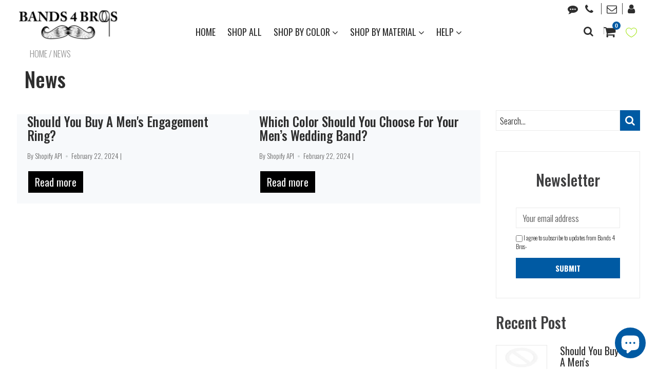

--- FILE ---
content_type: text/css
request_url: https://bands4bros.com/cdn/shop/t/25/assets/vendors.min.css?v=140766594437781283641764949437
body_size: 105454
content:
.fa{display:inline-block;font:normal normal normal 14px/1 FontAwesome;font-size:inherit;text-rendering:auto;-webkit-font-smoothing:antialiased;-moz-osx-font-smoothing:grayscale;transform:translate(0,0)}.fa-lg{font-size:1.33333333em;line-height:.75em;vertical-align:-15%}.fa-2x{font-size:2em}.fa-3x{font-size:3em}.fa-4x{font-size:4em}.fa-5x{font-size:5em}.fa-fw{width:1.28571429em;text-align:center}.fa-ul{padding-left:0;margin-left:2.14285714em;list-style-type:none}.fa-ul>li{position:relative}.fa-lii{position:absolute;left:-2.14285714em;width:2.14285714em;top:.14285714em;text-align:center}.fa-li.fa-lg{left:-1.85714286em}.fa-border{padding:.2em .25em .15em;border:solid .08em #eee;border-radius:.1em}.pull-right{float:right}.pull-left{float:left}.fa.pull-left{margin-right:.3em}.fa.pull-right{margin-left:.3em}.fa-spin{-webkit-animation:fa-spin 2s infinite linear;animation:fa-spin 2s infinite linear}.fa-pulse{-webkit-animation:fa-spin 1s infinite steps(8);animation:fa-spin 1s infinite steps(8)}@-webkit-keyframes fa-spin{0%{-webkit-transform:rotate(0deg);transform:rotate(0deg)}100%{-webkit-transform:rotate(359deg);transform:rotate(359deg)}}@keyframes fa-spin{0%{-webkit-transform:rotate(0deg);transform:rotate(0deg)}100%{-webkit-transform:rotate(359deg);transform:rotate(359deg)}}.fa-rotate-90{filter:progid:DXImageTransform.Microsoft.BasicImage(rotation=1);-webkit-transform:rotate(90deg);-ms-transform:rotate(90deg);transform:rotate(90deg)}.fa-rotate-180{filter:progid:DXImageTransform.Microsoft.BasicImage(rotation=2);-webkit-transform:rotate(180deg);-ms-transform:rotate(180deg);transform:rotate(180deg)}.fa-rotate-270{filter:progid:DXImageTransform.Microsoft.BasicImage(rotation=3);-webkit-transform:rotate(270deg);-ms-transform:rotate(270deg);transform:rotate(270deg)}.fa-flip-horizontal{filter:progid:DXImageTransform.Microsoft.BasicImage(rotation=0,mirror=1);-webkit-transform:scale(-1,1);-ms-transform:scale(-1,1);transform:scale(-1,1)}.fa-flip-vertical{filter:progid:DXImageTransform.Microsoft.BasicImage(rotation=2,mirror=1);-webkit-transform:scale(1,-1);-ms-transform:scale(1,-1);transform:scale(1,-1)}:root .fa-rotate-90,:root .fa-rotate-180,:root .fa-rotate-270,:root .fa-flip-horizontal,:root .fa-flip-vertical{filter:none}.fa-stack{position:relative;display:inline-block;width:2em;height:2em;line-height:2em;vertical-align:middle}.fa-stack-1x,.fa-stack-2x{position:absolute;left:0;width:100%;text-align:center}.fa-stack-1x{line-height:inherit}.fa-stack-2x{font-size:2em}.fa-inverse{color:#fff}.fa-glass:before{content:"\f000"}.fa-music:before{content:"\f001"}.fa-search:before{content:"\f002"}.fa-envelope-o:before{content:"\f003"}.fa-heart:before{content:"\f004"}.fa-star:before{content:"\f005"}.fa-star-o:before{content:"\f006"}.fa-user:before{content:"\f007"}.fa-film:before{content:"\f008"}.fa-th-large:before{content:"\f009"}.fa-th:before{content:"\f00a"}.fa-th-list:before{content:"\f00b"}.fa-check:before{content:"\f00c"}.fa-remove:before,.fa-close:before,.fa-times:before{content:"\f00d"}.fa-search-plus:before{content:"\f00e"}.fa-search-minus:before{content:"\f010"}.fa-power-off:before{content:"\f011"}.fa-signal:before{content:"\f012"}.fa-gear:before,.fa-cog:before{content:"\f013"}.fa-trash-o:before{content:"\f014"}.fa-home:before{content:"\f015"}.fa-file-o:before{content:"\f016"}.fa-clock-o:before{content:"\f017"}.fa-road:before{content:"\f018"}.fa-download:before{content:"\f019"}.fa-arrow-circle-o-down:before{content:"\f01a"}.fa-arrow-circle-o-up:before{content:"\f01b"}.fa-inbox:before{content:"\f01c"}.fa-play-circle-o:before{content:"\f01d"}.fa-rotate-right:before,.fa-repeat:before{content:"\f01e"}.fa-refresh:before{content:"\f021"}.fa-list-alt:before{content:"\f022"}.fa-lock:before{content:"\f023"}.fa-flag:before{content:"\f024"}.fa-headphones:before{content:"\f025"}.fa-volume-off:before{content:"\f026"}.fa-volume-down:before{content:"\f027"}.fa-volume-up:before{content:"\f028"}.fa-qrcode:before{content:"\f029"}.fa-barcode:before{content:"\f02a"}.fa-tag:before{content:"\f02b"}.fa-tags:before{content:"\f02c"}.fa-book:before{content:"\f02d"}.fa-bookmark:before{content:"\f02e"}.fa-print:before{content:"\f02f"}.fa-camera:before{content:"\f030"}.fa-font:before{content:"\f031"}.fa-bold:before{content:"\f032"}.fa-italic:before{content:"\f033"}.fa-text-height:before{content:"\f034"}.fa-text-width:before{content:"\f035"}.fa-align-left:before{content:"\f036"}.fa-align-center:before{content:"\f037"}.fa-align-right:before{content:"\f038"}.fa-align-justify:before{content:"\f039"}.fa-list:before{content:"\f03a"}.fa-dedent:before,.fa-outdent:before{content:"\f03b"}.fa-indent:before{content:"\f03c"}.fa-video-camera:before{content:"\f03d"}.fa-photo:before,.fa-image:before,.fa-picture-o:before{content:"\f03e"}.fa-pencil:before{content:"\f040"}.fa-map-marker:before{content:"\f041"}.fa-adjust:before{content:"\f042"}.fa-tint:before{content:"\f043"}.fa-edit:before,.fa-pencil-square-o:before{content:"\f044"}.fa-share-square-o:before{content:"\f045"}.fa-check-square-o:before{content:"\f046"}.fa-arrows:before{content:"\f047"}.fa-step-backward:before{content:"\f048"}.fa-fast-backward:before{content:"\f049"}.fa-backward:before{content:"\f04a"}.fa-play:before{content:"\f04b"}.fa-pause:before{content:"\f04c"}.fa-stop:before{content:"\f04d"}.fa-forward:before{content:"\f04e"}.fa-fast-forward:before{content:"\f050"}.fa-step-forward:before{content:"\f051"}.fa-eject:before{content:"\f052"}.fa-chevron-left:before{content:"\f053"}.fa-chevron-right:before{content:"\f054"}.fa-plus-circle:before{content:"\f055"}.fa-minus-circle:before{content:"\f056"}.fa-times-circle:before{content:"\f057"}.fa-check-circle:before{content:"\f058"}.fa-question-circle:before{content:"\f059"}.fa-info-circle:before{content:"\f05a"}.fa-crosshairs:before{content:"\f05b"}.fa-times-circle-o:before{content:"\f05c"}.fa-check-circle-o:before{content:"\f05d"}.fa-ban:before{content:"\f05e"}.fa-arrow-left:before{content:"\f060"}.fa-arrow-right:before{content:"\f061"}.fa-arrow-up:before{content:"\f062"}.fa-arrow-down:before{content:"\f063"}.fa-mail-forward:before,.fa-share:before{content:"\f064"}.fa-expand:before{content:"\f065"}.fa-compress:before{content:"\f066"}.fa-plus:before{content:"\f067"}.fa-minus:before{content:"\f068"}.fa-asterisk:before{content:"\f069"}.fa-exclamation-circle:before{content:"\f06a"}.fa-gift:before{content:"\f06b"}.fa-leaf:before{content:"\f06c"}.fa-fire:before{content:"\f06d"}.fa-eye:before{content:"\f06e"}.fa-eye-slash:before{content:"\f070"}.fa-warning:before,.fa-exclamation-triangle:before{content:"\f071"}.fa-plane:before{content:"\f072"}.fa-calendar:before{content:"\f073"}.fa-random:before{content:"\f074"}.fa-comment:before{content:"\f075"}.fa-magnet:before{content:"\f076"}.fa-chevron-up:before{content:"\f077"}.fa-chevron-down:before{content:"\f078"}.fa-retweet:before{content:"\f079"}.fa-shopping-cart:before{content:"\f07a"}.fa-folder:before{content:"\f07b"}.fa-folder-open:before{content:"\f07c"}.fa-arrows-v:before{content:"\f07d"}.fa-arrows-h:before{content:"\f07e"}.fa-bar-chart-o:before,.fa-bar-chart:before{content:"\f080"}.fa-twitter-square:before{content:"\f081"}.fa-facebook-square:before{content:"\f082"}.fa-camera-retro:before{content:"\f083"}.fa-key:before{content:"\f084"}.fa-gears:before,.fa-cogs:before{content:"\f085"}.fa-comments:before{content:"\f086"}.fa-thumbs-o-up:before{content:"\f087"}.fa-thumbs-o-down:before{content:"\f088"}.fa-star-half:before{content:"\f089"}.fa-heart-o:before{content:"\f08a"}.fa-sign-out:before{content:"\f08b"}.fa-linkedin-square:before{content:"\f08c"}.fa-thumb-tack:before{content:"\f08d"}.fa-external-link:before{content:"\f08e"}.fa-sign-in:before{content:"\f090"}.fa-trophy:before{content:"\f091"}.fa-github-square:before{content:"\f092"}.fa-upload:before{content:"\f093"}.fa-lemon-o:before{content:"\f094"}.fa-phone:before{content:"\f095"}.fa-square-o:before{content:"\f096"}.fa-bookmark-o:before{content:"\f097"}.fa-phone-square:before{content:"\f098"}.fa-twitter:before{content:"\f099"}.fa-facebook-f:before,.fa-facebook:before{content:"\f09a"}.fa-github:before{content:"\f09b"}.fa-unlock:before{content:"\f09c"}.fa-credit-card:before{content:"\f09d"}.fa-rss:before{content:"\f09e"}.fa-hdd-o:before{content:"\f0a0"}.fa-bullhorn:before{content:"\f0a1"}.fa-bell:before{content:"\f0f3"}.fa-certificate:before{content:"\f0a3"}.fa-hand-o-right:before{content:"\f0a4"}.fa-hand-o-left:before{content:"\f0a5"}.fa-hand-o-up:before{content:"\f0a6"}.fa-hand-o-down:before{content:"\f0a7"}.fa-arrow-circle-left:before{content:"\f0a8"}.fa-arrow-circle-right:before{content:"\f0a9"}.fa-arrow-circle-up:before{content:"\f0aa"}.fa-arrow-circle-down:before{content:"\f0ab"}.fa-globe:before{content:"\f0ac"}.fa-wrench:before{content:"\f0ad"}.fa-tasks:before{content:"\f0ae"}.fa-filter:before{content:"\f0b0"}.fa-briefcase:before{content:"\f0b1"}.fa-arrows-alt:before{content:"\f0b2"}.fa-group:before,.fa-users:before{content:"\f0c0"}.fa-chain:before,.fa-link:before{content:"\f0c1"}.fa-cloud:before{content:"\f0c2"}.fa-flask:before{content:"\f0c3"}.fa-cut:before,.fa-scissors:before{content:"\f0c4"}.fa-copy:before,.fa-files-o:before{content:"\f0c5"}.fa-paperclip:before{content:"\f0c6"}.fa-save:before,.fa-floppy-o:before{content:"\f0c7"}.fa-square:before{content:"\f0c8"}.fa-navicon:before,.fa-reorder:before,.fa-bars:before{content:"\f0c9"}.fa-list-ul:before{content:"\f0ca"}.fa-list-ol:before{content:"\f0cb"}.fa-strikethrough:before{content:"\f0cc"}.fa-underline:before{content:"\f0cd"}.fa-table:before{content:"\f0ce"}.fa-magic:before{content:"\f0d0"}.fa-truck:before{content:"\f0d1"}.fa-pinterest:before{content:"\f0d2"}.fa-pinterest-square:before{content:"\f0d3"}.fa-google-plus-square:before{content:"\f0d4"}.fa-google-plus:before{content:"\f0d5"}.fa-money:before{content:"\f0d6"}.fa-caret-down:before{content:"\f0d7"}.fa-caret-up:before{content:"\f0d8"}.fa-caret-left:before{content:"\f0d9"}.fa-caret-right:before{content:"\f0da"}.fa-columns:before{content:"\f0db"}.fa-unsorted:before,.fa-sort:before{content:"\f0dc"}.fa-sort-down:before,.fa-sort-desc:before{content:"\f0dd"}.fa-sort-up:before,.fa-sort-asc:before{content:"\f0de"}.fa-envelope:before{content:"\f0e0"}.fa-linkedin:before{content:"\f0e1"}.fa-rotate-left:before,.fa-undo:before{content:"\f0e2"}.fa-legal:before,.fa-gavel:before{content:"\f0e3"}.fa-dashboard:before,.fa-tachometer:before{content:"\f0e4"}.fa-comment-o:before{content:"\f0e5"}.fa-comments-o:before{content:"\f0e6"}.fa-flash:before,.fa-bolt:before{content:"\f0e7"}.fa-sitemap:before{content:"\f0e8"}.fa-umbrella:before{content:"\f0e9"}.fa-paste:before,.fa-clipboard:before{content:"\f0ea"}.fa-lightbulb-o:before{content:"\f0eb"}.fa-exchange:before{content:"\f0ec"}.fa-cloud-download:before{content:"\f0ed"}.fa-cloud-upload:before{content:"\f0ee"}.fa-user-md:before{content:"\f0f0"}.fa-stethoscope:before{content:"\f0f1"}.fa-suitcase:before{content:"\f0f2"}.fa-bell-o:before{content:"\f0a2"}.fa-coffee:before{content:"\f0f4"}.fa-cutlery:before{content:"\f0f5"}.fa-file-text-o:before{content:"\f0f6"}.fa-building-o:before{content:"\f0f7"}.fa-hospital-o:before{content:"\f0f8"}.fa-ambulance:before{content:"\f0f9"}.fa-medkit:before{content:"\f0fa"}.fa-fighter-jet:before{content:"\f0fb"}.fa-beer:before{content:"\f0fc"}.fa-h-square:before{content:"\f0fd"}.fa-plus-square:before{content:"\f0fe"}.fa-angle-double-left:before{content:"\f100"}.fa-angle-double-right:before{content:"\f101"}.fa-angle-double-up:before{content:"\f102"}.fa-angle-double-down:before{content:"\f103"}.fa-angle-left:before{content:"\f104"}.fa-angle-right:before{content:"\f105"}.fa-angle-up:before{content:"\f106"}.fa-angle-down:before{content:"\f107"}.fa-desktop:before{content:"\f108"}.fa-laptop:before{content:"\f109"}.fa-tablet:before{content:"\f10a"}.fa-mobile-phone:before,.fa-mobile:before{content:"\f10b"}.fa-circle-o:before{content:"\f10c"}.fa-quote-left:before{content:"\f10d"}.fa-quote-right:before{content:"\f10e"}.fa-spinner:before{content:"\f110"}.fa-circle:before{content:"\f111"}.fa-mail-reply:before,.fa-reply:before{content:"\f112"}.fa-github-alt:before{content:"\f113"}.fa-folder-o:before{content:"\f114"}.fa-folder-open-o:before{content:"\f115"}.fa-smile-o:before{content:"\f118"}.fa-frown-o:before{content:"\f119"}.fa-meh-o:before{content:"\f11a"}.fa-gamepad:before{content:"\f11b"}.fa-keyboard-o:before{content:"\f11c"}.fa-flag-o:before{content:"\f11d"}.fa-flag-checkered:before{content:"\f11e"}.fa-terminal:before{content:"\f120"}.fa-code:before{content:"\f121"}.fa-mail-reply-all:before,.fa-reply-all:before{content:"\f122"}.fa-star-half-empty:before,.fa-star-half-full:before,.fa-star-half-o:before{content:"\f123"}.fa-location-arrow:before{content:"\f124"}.fa-crop:before{content:"\f125"}.fa-code-fork:before{content:"\f126"}.fa-unlink:before,.fa-chain-broken:before{content:"\f127"}.fa-question:before{content:"\f128"}.fa-info:before{content:"\f129"}.fa-exclamation:before{content:"\f12a"}.fa-superscript:before{content:"\f12b"}.fa-subscript:before{content:"\f12c"}.fa-eraser:before{content:"\f12d"}.fa-puzzle-piece:before{content:"\f12e"}.fa-microphone:before{content:"\f130"}.fa-microphone-slash:before{content:"\f131"}.fa-shield:before{content:"\f132"}.fa-calendar-o:before{content:"\f133"}.fa-fire-extinguisher:before{content:"\f134"}.fa-rocket:before{content:"\f135"}.fa-maxcdn:before{content:"\f136"}.fa-chevron-circle-left:before{content:"\f137"}.fa-chevron-circle-right:before{content:"\f138"}.fa-chevron-circle-up:before{content:"\f139"}.fa-chevron-circle-down:before{content:"\f13a"}.fa-html5:before{content:"\f13b"}.fa-css3:before{content:"\f13c"}.fa-anchor:before{content:"\f13d"}.fa-unlock-alt:before{content:"\f13e"}.fa-bullseye:before{content:"\f140"}.fa-ellipsis-h:before{content:"\f141"}.fa-ellipsis-v:before{content:"\f142"}.fa-rss-square:before{content:"\f143"}.fa-play-circle:before{content:"\f144"}.fa-ticket:before{content:"\f145"}.fa-minus-square:before{content:"\f146"}.fa-minus-square-o:before{content:"\f147"}.fa-level-up:before{content:"\f148"}.fa-level-down:before{content:"\f149"}.fa-check-square:before{content:"\f14a"}.fa-pencil-square:before{content:"\f14b"}.fa-external-link-square:before{content:"\f14c"}.fa-share-square:before{content:"\f14d"}.fa-compass:before{content:"\f14e"}.fa-toggle-down:before,.fa-caret-square-o-down:before{content:"\f150"}.fa-toggle-up:before,.fa-caret-square-o-up:before{content:"\f151"}.fa-toggle-right:before,.fa-caret-square-o-right:before{content:"\f152"}.fa-euro:before,.fa-eur:before{content:"\f153"}.fa-gbp:before{content:"\f154"}.fa-dollar:before,.fa-usd:before{content:"\f155"}.fa-rupee:before,.fa-inr:before{content:"\f156"}.fa-cny:before,.fa-rmb:before,.fa-yen:before,.fa-jpy:before{content:"\f157"}.fa-ruble:before,.fa-rouble:before,.fa-rub:before{content:"\f158"}.fa-won:before,.fa-krw:before{content:"\f159"}.fa-bitcoin:before,.fa-btc:before{content:"\f15a"}.fa-file:before{content:"\f15b"}.fa-file-text:before{content:"\f15c"}.fa-sort-alpha-asc:before{content:"\f15d"}.fa-sort-alpha-desc:before{content:"\f15e"}.fa-sort-amount-asc:before{content:"\f160"}.fa-sort-amount-desc:before{content:"\f161"}.fa-sort-numeric-asc:before{content:"\f162"}.fa-sort-numeric-desc:before{content:"\f163"}.fa-thumbs-up:before{content:"\f164"}.fa-thumbs-down:before{content:"\f165"}.fa-youtube-square:before{content:"\f166"}.fa-youtube:before{content:"\f167"}.fa-xing:before{content:"\f168"}.fa-xing-square:before{content:"\f169"}.fa-youtube-play:before{content:"\f16a"}.fa-dropbox:before{content:"\f16b"}.fa-stack-overflow:before{content:"\f16c"}.fa-instagram:before{content:"\f16d"}.fa-flickr:before{content:"\f16e"}.fa-adn:before{content:"\f170"}.fa-bitbucket:before{content:"\f171"}.fa-bitbucket-square:before{content:"\f172"}.fa-tumblr:before{content:"\f173"}.fa-tumblr-square:before{content:"\f174"}.fa-long-arrow-down:before{content:"\f175"}.fa-long-arrow-up:before{content:"\f176"}.fa-long-arrow-left:before{content:"\f177"}.fa-long-arrow-right:before{content:"\f178"}.fa-apple:before{content:"\f179"}.fa-windows:before{content:"\f17a"}.fa-android:before{content:"\f17b"}.fa-linux:before{content:"\f17c"}.fa-dribbble:before{content:"\f17d"}.fa-skype:before{content:"\f17e"}.fa-foursquare:before{content:"\f180"}.fa-trello:before{content:"\f181"}.fa-female:before{content:"\f182"}.fa-male:before{content:"\f183"}.fa-gittip:before,.fa-gratipay:before{content:"\f184"}.fa-sun-o:before{content:"\f185"}.fa-moon-o:before{content:"\f186"}.fa-archive:before{content:"\f187"}.fa-bug:before{content:"\f188"}.fa-vk:before{content:"\f189"}.fa-weibo:before{content:"\f18a"}.fa-renren:before{content:"\f18b"}.fa-pagelines:before{content:"\f18c"}.fa-stack-exchange:before{content:"\f18d"}.fa-arrow-circle-o-right:before{content:"\f18e"}.fa-arrow-circle-o-left:before{content:"\f190"}.fa-toggle-left:before,.fa-caret-square-o-left:before{content:"\f191"}.fa-dot-circle-o:before{content:"\f192"}.fa-wheelchair:before{content:"\f193"}.fa-vimeo-square:before{content:"\f194"}.fa-turkish-lira:before,.fa-try:before{content:"\f195"}.fa-plus-square-o:before{content:"\f196"}.fa-space-shuttle:before{content:"\f197"}.fa-slack:before{content:"\f198"}.fa-envelope-square:before{content:"\f199"}.fa-wordpress:before{content:"\f19a"}.fa-openid:before{content:"\f19b"}.fa-institution:before,.fa-bank:before,.fa-university:before{content:"\f19c"}.fa-mortar-board:before,.fa-graduation-cap:before{content:"\f19d"}.fa-yahoo:before{content:"\f19e"}.fa-google:before{content:"\f1a0"}.fa-reddit:before{content:"\f1a1"}.fa-reddit-square:before{content:"\f1a2"}.fa-stumbleupon-circle:before{content:"\f1a3"}.fa-stumbleupon:before{content:"\f1a4"}.fa-delicious:before{content:"\f1a5"}.fa-digg:before{content:"\f1a6"}.fa-pied-piper:before{content:"\f1a7"}.fa-pied-piper-alt:before{content:"\f1a8"}.fa-drupal:before{content:"\f1a9"}.fa-joomla:before{content:"\f1aa"}.fa-language:before{content:"\f1ab"}.fa-fax:before{content:"\f1ac"}.fa-building:before{content:"\f1ad"}.fa-child:before{content:"\f1ae"}.fa-paw:before{content:"\f1b0"}.fa-spoon:before{content:"\f1b1"}.fa-cube:before{content:"\f1b2"}.fa-cubes:before{content:"\f1b3"}.fa-behance:before{content:"\f1b4"}.fa-behance-square:before{content:"\f1b5"}.fa-steam:before{content:"\f1b6"}.fa-steam-square:before{content:"\f1b7"}.fa-recycle:before{content:"\f1b8"}.fa-automobile:before,.fa-car:before{content:"\f1b9"}.fa-cab:before,.fa-taxi:before{content:"\f1ba"}.fa-tree:before{content:"\f1bb"}.fa-spotify:before{content:"\f1bc"}.fa-deviantart:before{content:"\f1bd"}.fa-soundcloud:before{content:"\f1be"}.fa-database:before{content:"\f1c0"}.fa-file-pdf-o:before{content:"\f1c1"}.fa-file-word-o:before{content:"\f1c2"}.fa-file-excel-o:before{content:"\f1c3"}.fa-file-powerpoint-o:before{content:"\f1c4"}.fa-file-photo-o:before,.fa-file-picture-o:before,.fa-file-image-o:before{content:"\f1c5"}.fa-file-zip-o:before,.fa-file-archive-o:before{content:"\f1c6"}.fa-file-sound-o:before,.fa-file-audio-o:before{content:"\f1c7"}.fa-file-movie-o:before,.fa-file-video-o:before{content:"\f1c8"}.fa-file-code-o:before{content:"\f1c9"}.fa-vine:before{content:"\f1ca"}.fa-codepen:before{content:"\f1cb"}.fa-jsfiddle:before{content:"\f1cc"}.fa-life-bouy:before,.fa-life-buoy:before,.fa-life-saver:before,.fa-support:before,.fa-life-ring:before{content:"\f1cd"}.fa-circle-o-notch:before{content:"\f1ce"}.fa-ra:before,.fa-rebel:before{content:"\f1d0"}.fa-ge:before,.fa-empire:before{content:"\f1d1"}.fa-git-square:before{content:"\f1d2"}.fa-git:before{content:"\f1d3"}.fa-hacker-news:before{content:"\f1d4"}.fa-tencent-weibo:before{content:"\f1d5"}.fa-qq:before{content:"\f1d6"}.fa-wechat:before,.fa-weixin:before{content:"\f1d7"}.fa-send:before,.fa-paper-plane:before{content:"\f1d8"}.fa-send-o:before,.fa-paper-plane-o:before{content:"\f1d9"}.fa-history:before{content:"\f1da"}.fa-genderless:before,.fa-circle-thin:before{content:"\f1db"}.fa-header:before{content:"\f1dc"}.fa-paragraph:before{content:"\f1dd"}.fa-sliders:before{content:"\f1de"}.fa-share-alt:before{content:"\f1e0"}.fa-share-alt-square:before{content:"\f1e1"}.fa-bomb:before{content:"\f1e2"}.fa-soccer-ball-o:before,.fa-futbol-o:before{content:"\f1e3"}.fa-tty:before{content:"\f1e4"}.fa-binoculars:before{content:"\f1e5"}.fa-plug:before{content:"\f1e6"}.fa-slideshare:before{content:"\f1e7"}.fa-twitch:before{content:"\f1e8"}.fa-yelp:before{content:"\f1e9"}.fa-newspaper-o:before{content:"\f1ea"}.fa-wifi:before{content:"\f1eb"}.fa-calculator:before{content:"\f1ec"}.fa-paypal:before{content:"\f1ed"}.fa-google-wallet:before{content:"\f1ee"}.fa-cc-visa:before{content:"\f1f0"}.fa-cc-mastercard:before{content:"\f1f1"}.fa-cc-discover:before{content:"\f1f2"}.fa-cc-amex:before{content:"\f1f3"}.fa-cc-paypal:before{content:"\f1f4"}.fa-cc-stripe:before{content:"\f1f5"}.fa-bell-slash:before{content:"\f1f6"}.fa-bell-slash-o:before{content:"\f1f7"}.fa-trash:before{content:"\f1f8"}.fa-copyright:before{content:"\f1f9"}.fa-at:before{content:"\f1fa"}.fa-eyedropper:before{content:"\f1fb"}.fa-paint-brush:before{content:"\f1fc"}.fa-birthday-cake:before{content:"\f1fd"}.fa-area-chart:before{content:"\f1fe"}.fa-pie-chart:before{content:"\f200"}.fa-line-chart:before{content:"\f201"}.fa-lastfm:before{content:"\f202"}.fa-lastfm-square:before{content:"\f203"}.fa-toggle-off:before{content:"\f204"}.fa-toggle-on:before{content:"\f205"}.fa-bicycle:before{content:"\f206"}.fa-bus:before{content:"\f207"}.fa-ioxhost:before{content:"\f208"}.fa-angellist:before{content:"\f209"}.fa-cc:before{content:"\f20a"}.fa-shekel:before,.fa-sheqel:before,.fa-ils:before{content:"\f20b"}.fa-meanpath:before{content:"\f20c"}.fa-buysellads:before{content:"\f20d"}.fa-connectdevelop:before{content:"\f20e"}.fa-dashcube:before{content:"\f210"}.fa-forumbee:before{content:"\f211"}.fa-leanpub:before{content:"\f212"}.fa-sellsy:before{content:"\f213"}.fa-shirtsinbulk:before{content:"\f214"}.fa-simplybuilt:before{content:"\f215"}.fa-skyatlas:before{content:"\f216"}.fa-cart-plus:before{content:"\f217"}.fa-cart-arrow-down:before{content:"\f218"}.fa-diamond:before{content:"\f219"}.fa-ship:before{content:"\f21a"}.fa-user-secret:before{content:"\f21b"}.fa-motorcycle:before{content:"\f21c"}.fa-street-view:before{content:"\f21d"}.fa-heartbeat:before{content:"\f21e"}.fa-venus:before{content:"\f221"}.fa-mars:before{content:"\f222"}.fa-mercury:before{content:"\f223"}.fa-transgender:before{content:"\f224"}.fa-transgender-alt:before{content:"\f225"}.fa-venus-double:before{content:"\f226"}.fa-mars-double:before{content:"\f227"}.fa-venus-mars:before{content:"\f228"}.fa-mars-stroke:before{content:"\f229"}.fa-mars-stroke-v:before{content:"\f22a"}.fa-mars-stroke-h:before{content:"\f22b"}.fa-neuter:before{content:"\f22c"}.fa-facebook-official:before{content:"\f230"}.fa-pinterest-p:before{content:"\f231"}.fa-whatsapp:before{content:"\f232"}.fa-server:before{content:"\f233"}.fa-user-plus:before{content:"\f234"}.fa-user-times:before{content:"\f235"}.fa-hotel:before,.fa-bed:before{content:"\f236"}.fa-viacoin:before{content:"\f237"}.fa-train:before{content:"\f238"}.fa-subway:before{content:"\f239"}.fa-medium:before{content:"\f23a"}.fa-vimeo:before{content:"\f27d"}.animsition,.animsition-overlay{position:relative;opacity:0;-webkit-animation-fill-mode:both;animation-fill-mode:both}.animsition-overlay-slide{position:fixed;z-index:1;width:100%;height:100%;background-color:#ddd}.animsition-loading,.animsition-loading:after{width:32px;height:32px;position:fixed;top:50%;left:50%;margin-top:-16px;margin-left:-16px;border-radius:50%;z-index:2}.animsition-loading{background-color:transparent;border-top:5px solid rgba(0,0,0,.2);border-right:5px solid rgba(0,0,0,.2);border-bottom:5px solid rgba(0,0,0,.2);border-left:5px solid #eee;-webkit-transform:translateZ(0);transform:translateZ(0);-webkit-animation-iteration-count:infinite;animation-iteration-count:infinite;-webkit-animation-timing-function:linear;animation-timing-function:linear;-webkit-animation-duration:.8s;animation-duration:.8s;-webkit-animation-name:animsition-loading;animation-name:animsition-loading}@-webkit-keyframes animsition-loading{0%{-webkit-transform:rotate(0deg);transform:rotate(0deg)}to{-webkit-transform:rotate(1turn);transform:rotate(1turn)}}@keyframes animsition-loading{0%{-webkit-transform:rotate(0deg);transform:rotate(0deg)}to{-webkit-transform:rotate(1turn);transform:rotate(1turn)}}@-webkit-keyframes fade-in{0%{opacity:0}to{opacity:1}}@keyframes fade-in{0%{opacity:0}to{opacity:1}}.fade-in{-webkit-animation-name:fade-in;animation-name:fade-in}@-webkit-keyframes fade-out{0%{opacity:1}to{opacity:0}}@keyframes fade-out{0%{opacity:1}to{opacity:0}}.fade-out{-webkit-animation-name:fade-out;animation-name:fade-out}@-webkit-keyframes fade-in-up{0%{-webkit-transform:translateY(500px);transform:translateY(500px);opacity:0}to{-webkit-transform:translateY(0);transform:translateY(0);opacity:1}}@keyframes fade-in-up{0%{-webkit-transform:translateY(500px);transform:translateY(500px);opacity:0}to{-webkit-transform:translateY(0);transform:translateY(0);opacity:1}}.fade-in-up{-webkit-animation-name:fade-in-up;animation-name:fade-in-up}@-webkit-keyframes fade-out-up{0%{-webkit-transform:translateY(0);transform:translateY(0);opacity:1}to{-webkit-transform:translateY(-500px);transform:translateY(-500px);opacity:0}}@keyframes fade-out-up{0%{-webkit-transform:translateY(0);transform:translateY(0);opacity:1}to{-webkit-transform:translateY(-500px);transform:translateY(-500px);opacity:0}}.fade-out-up{-webkit-animation-name:fade-out-up;animation-name:fade-out-up}@-webkit-keyframes fade-in-up-sm{0%{-webkit-transform:translateY(100px);transform:translateY(100px);opacity:0}to{-webkit-transform:translateY(0);transform:translateY(0);opacity:1}}@keyframes fade-in-up-sm{0%{-webkit-transform:translateY(100px);transform:translateY(100px);opacity:0}to{-webkit-transform:translateY(0);transform:translateY(0);opacity:1}}.fade-in-up-sm{-webkit-animation-name:fade-in-up-sm;animation-name:fade-in-up-sm}@-webkit-keyframes fade-out-up-sm{0%{-webkit-transform:translateY(0);transform:translateY(0);opacity:1}to{-webkit-transform:translateY(-100px);transform:translateY(-100px);opacity:0}}@keyframes fade-out-up-sm{0%{-webkit-transform:translateY(0);transform:translateY(0);opacity:1}to{-webkit-transform:translateY(-100px);transform:translateY(-100px);opacity:0}}.fade-out-up-sm{-webkit-animation-name:fade-out-up-sm;animation-name:fade-out-up-sm}@-webkit-keyframes fade-in-up-lg{0%{-webkit-transform:translateY(1000px);transform:translateY(1000px);opacity:0}to{-webkit-transform:translateY(0);transform:translateY(0);opacity:1}}@keyframes fade-in-up-lg{0%{-webkit-transform:translateY(1000px);transform:translateY(1000px);opacity:0}to{-webkit-transform:translateY(0);transform:translateY(0);opacity:1}}.fade-in-up-lg{-webkit-animation-name:fade-in-up-lg;animation-name:fade-in-up-lg}@-webkit-keyframes fade-out-up-lg{0%{-webkit-transform:translateY(0);transform:translateY(0);opacity:1}to{-webkit-transform:translateY(-1000px);transform:translateY(-1000px);opacity:0}}@keyframes fade-out-up-lg{0%{-webkit-transform:translateY(0);transform:translateY(0);opacity:1}to{-webkit-transform:translateY(-1000px);transform:translateY(-1000px);opacity:0}}.fade-out-up-lg{-webkit-animation-name:fade-out-up-lg;animation-name:fade-out-up-lg}@-webkit-keyframes fade-in-down{0%{-webkit-transform:translateY(-500px);transform:translateY(-500px);opacity:0}to{-webkit-transform:translateY(0);transform:translateY(0);opacity:1}}@keyframes fade-in-down{0%{-webkit-transform:translateY(-500px);transform:translateY(-500px);opacity:0}to{-webkit-transform:translateY(0);transform:translateY(0);opacity:1}}.fade-in-down{-webkit-animation-name:fade-in-down;animation-name:fade-in-down}@-webkit-keyframes fade-out-down{0%{-webkit-transform:translateY(0);transform:translateY(0);opacity:1}to{-webkit-transform:translateY(500px);transform:translateY(500px);opacity:0}}@keyframes fade-out-down{0%{-webkit-transform:translateY(0);transform:translateY(0);opacity:1}to{-webkit-transform:translateY(500px);transform:translateY(500px);opacity:0}}.fade-out-down{-webkit-animation-name:fade-out-down;animation-name:fade-out-down}@-webkit-keyframes fade-in-down-sm{0%{-webkit-transform:translateY(-100px);transform:translateY(-100px);opacity:0}to{-webkit-transform:translateY(0);transform:translateY(0);opacity:1}}@keyframes fade-in-down-sm{0%{-webkit-transform:translateY(-100px);transform:translateY(-100px);opacity:0}to{-webkit-transform:translateY(0);transform:translateY(0);opacity:1}}.fade-in-down-sm{-webkit-animation-name:fade-in-down-sm;animation-name:fade-in-down-sm}@-webkit-keyframes fade-out-down-sm{0%{-webkit-transform:translateY(0);transform:translateY(0);opacity:1}to{-webkit-transform:translateY(100px);transform:translateY(100px);opacity:0}}@keyframes fade-out-down-sm{0%{-webkit-transform:translateY(0);transform:translateY(0);opacity:1}to{-webkit-transform:translateY(100px);transform:translateY(100px);opacity:0}}.fade-out-down-sm{-webkit-animation-name:fade-out-down-sm;animation-name:fade-out-down-sm}.fade-in-down-lg{-webkit-animation-name:fade-in-down;animation-name:fade-in-down}@-webkit-keyframes fade-out-down-lg{0%{-webkit-transform:translateY(0);transform:translateY(0);opacity:1}to{-webkit-transform:translateY(1000px);transform:translateY(1000px);opacity:0}}@keyframes fade-out-down-lg{0%{-webkit-transform:translateY(0);transform:translateY(0);opacity:1}to{-webkit-transform:translateY(1000px);transform:translateY(1000px);opacity:0}}.fade-out-down-lg{-webkit-animation-name:fade-out-down-lg;animation-name:fade-out-down-lg}@-webkit-keyframes fade-in-left{0%{-webkit-transform:translateX(-500px);transform:translateX(-500px);opacity:0}to{-webkit-transform:translateX(0);transform:translateX(0);opacity:1}}@keyframes fade-in-left{0%{-webkit-transform:translateX(-500px);transform:translateX(-500px);opacity:0}to{-webkit-transform:translateX(0);transform:translateX(0);opacity:1}}.fade-in-left{-webkit-animation-name:fade-in-left;animation-name:fade-in-left}@-webkit-keyframes fade-out-left{0%{-webkit-transform:translateX(0);transform:translateX(0);opacity:1}to{-webkit-transform:translateX(-500px);transform:translateX(-500px);opacity:0}}@keyframes fade-out-left{0%{-webkit-transform:translateX(0);transform:translateX(0);opacity:1}to{-webkit-transform:translateX(-500px);transform:translateX(-500px);opacity:0}}.fade-out-left{-webkit-animation-name:fade-out-left;animation-name:fade-out-left}@-webkit-keyframes fade-in-left-sm{0%{-webkit-transform:translateX(-100px);transform:translateX(-100px);opacity:0}to{-webkit-transform:translateX(0);transform:translateX(0);opacity:1}}@keyframes fade-in-left-sm{0%{-webkit-transform:translateX(-100px);transform:translateX(-100px);opacity:0}to{-webkit-transform:translateX(0);transform:translateX(0);opacity:1}}.fade-in-left-sm{-webkit-animation-name:fade-in-left-sm;animation-name:fade-in-left-sm}@-webkit-keyframes fade-out-left-sm{0%{-webkit-transform:translateX(0);transform:translateX(0);opacity:1}to{-webkit-transform:translateX(-100px);transform:translateX(-100px);opacity:0}}@keyframes fade-out-left-sm{0%{-webkit-transform:translateX(0);transform:translateX(0);opacity:1}to{-webkit-transform:translateX(-100px);transform:translateX(-100px);opacity:0}}.fade-out-left-sm{-webkit-animation-name:fade-out-left-sm;animation-name:fade-out-left-sm}@-webkit-keyframes fade-in-left-lg{0%{-webkit-transform:translateX(-1500px);transform:translateX(-1500px);opacity:0}to{-webkit-transform:translateX(0);transform:translateX(0);opacity:1}}@keyframes fade-in-left-lg{0%{-webkit-transform:translateX(-1500px);transform:translateX(-1500px);opacity:0}to{-webkit-transform:translateX(0);transform:translateX(0);opacity:1}}.fade-in-left-lg{-webkit-animation-name:fade-in-left-lg;animation-name:fade-in-left-lg}@-webkit-keyframes fade-out-left-lg{0%{-webkit-transform:translateX(0);transform:translateX(0);opacity:1}to{-webkit-transform:translateX(-1500px);transform:translateX(-1500px);opacity:0}}@keyframes fade-out-left-lg{0%{-webkit-transform:translateX(0);transform:translateX(0);opacity:1}to{-webkit-transform:translateX(-1500px);transform:translateX(-1500px);opacity:0}}.fade-out-left-lg{-webkit-animation-name:fade-out-left-lg;animation-name:fade-out-left-lg}@-webkit-keyframes fade-in-right{0%{-webkit-transform:translateX(500px);transform:translateX(500px);opacity:0}to{-webkit-transform:translateX(0);transform:translateX(0);opacity:1}}@keyframes fade-in-right{0%{-webkit-transform:translateX(500px);transform:translateX(500px);opacity:0}to{-webkit-transform:translateX(0);transform:translateX(0);opacity:1}}.fade-in-right{-webkit-animation-name:fade-in-right;animation-name:fade-in-right}@-webkit-keyframes fade-out-right{0%{-webkit-transform:translateX(0);transform:translateX(0);opacity:1}to{-webkit-transform:translateX(500px);transform:translateX(500px);opacity:0}}@keyframes fade-out-right{0%{-webkit-transform:translateX(0);transform:translateX(0);opacity:1}to{-webkit-transform:translateX(500px);transform:translateX(500px);opacity:0}}.fade-out-right{-webkit-animation-name:fade-out-right;animation-name:fade-out-right}@-webkit-keyframes fade-in-right-sm{0%{-webkit-transform:translateX(100px);transform:translateX(100px);opacity:0}to{-webkit-transform:translateX(0);transform:translateX(0);opacity:1}}@keyframes fade-in-right-sm{0%{-webkit-transform:translateX(100px);transform:translateX(100px);opacity:0}to{-webkit-transform:translateX(0);transform:translateX(0);opacity:1}}.fade-in-right-sm{-webkit-animation-name:fade-in-right-sm;animation-name:fade-in-right-sm}@-webkit-keyframes fade-out-right-sm{0%{-webkit-transform:translateX(0);transform:translateX(0);opacity:1}to{-webkit-transform:translateX(100px);transform:translateX(100px);opacity:0}}@keyframes fade-out-right-sm{0%{-webkit-transform:translateX(0);transform:translateX(0);opacity:1}to{-webkit-transform:translateX(100px);transform:translateX(100px);opacity:0}}.fade-out-right-sm{-webkit-animation-name:fade-out-right-sm;animation-name:fade-out-right-sm}@-webkit-keyframes fade-in-right-lg{0%{-webkit-transform:translateX(1500px);transform:translateX(1500px);opacity:0}to{-webkit-transform:translateX(0);transform:translateX(0);opacity:1}}@keyframes fade-in-right-lg{0%{-webkit-transform:translateX(1500px);transform:translateX(1500px);opacity:0}to{-webkit-transform:translateX(0);transform:translateX(0);opacity:1}}.fade-in-right-lg{-webkit-animation-name:fade-in-right-lg;animation-name:fade-in-right-lg}@-webkit-keyframes fade-out-right-lg{0%{-webkit-transform:translateX(0);transform:translateX(0);opacity:1}to{-webkit-transform:translateX(1500px);transform:translateX(1500px);opacity:0}}@keyframes fade-out-right-lg{0%{-webkit-transform:translateX(0);transform:translateX(0);opacity:1}to{-webkit-transform:translateX(1500px);transform:translateX(1500px);opacity:0}}.fade-out-right-lg{-webkit-animation-name:fade-out-right-lg;animation-name:fade-out-right-lg}@-webkit-keyframes rotate-in{0%{-webkit-transform:rotate(-90deg);transform:rotate(-90deg);transform-origin:center center;opacity:0}0%,to{-webkit-transform-origin:center center}to{-webkit-transform:rotate(0);transform:rotate(0);transform-origin:center center;opacity:1}}@keyframes rotate-in{0%{-webkit-transform:rotate(-90deg);transform:rotate(-90deg);transform-origin:center center;opacity:0}0%,to{-webkit-transform-origin:center center}to{-webkit-transform:rotate(0);transform:rotate(0);transform-origin:center center;opacity:1}}.rotate-in{-webkit-animation-name:rotate-in;animation-name:rotate-in}@-webkit-keyframes rotate-out{0%{-webkit-transform:rotate(0);transform:rotate(0);transform-origin:center center;opacity:1}0%,to{-webkit-transform-origin:center center}to{-webkit-transform:rotate(90deg);transform:rotate(90deg);transform-origin:center center;opacity:0}}@keyframes rotate-out{0%{-webkit-transform:rotate(0);transform:rotate(0);transform-origin:center center;opacity:1}0%,to{-webkit-transform-origin:center center}to{-webkit-transform:rotate(90deg);transform:rotate(90deg);transform-origin:center center;opacity:0}}.rotate-out{-webkit-animation-name:rotate-out;animation-name:rotate-out}@-webkit-keyframes rotate-in-sm{0%{-webkit-transform:rotate(-45deg);transform:rotate(-45deg);transform-origin:center center;opacity:0}0%,to{-webkit-transform-origin:center center}to{-webkit-transform:rotate(0);transform:rotate(0);transform-origin:center center;opacity:1}}@keyframes rotate-in-sm{0%{-webkit-transform:rotate(-45deg);transform:rotate(-45deg);transform-origin:center center;opacity:0}0%,to{-webkit-transform-origin:center center}to{-webkit-transform:rotate(0);transform:rotate(0);transform-origin:center center;opacity:1}}.rotate-in-sm{-webkit-animation-name:rotate-in-sm;animation-name:rotate-in-sm}@-webkit-keyframes rotate-out-sm{0%{-webkit-transform:rotate(0);transform:rotate(0);transform-origin:center center;opacity:1}0%,to{-webkit-transform-origin:center center}to{-webkit-transform:rotate(45deg);transform:rotate(45deg);transform-origin:center center;opacity:0}}@keyframes rotate-out-sm{0%{-webkit-transform:rotate(0);transform:rotate(0);transform-origin:center center;opacity:1}0%,to{-webkit-transform-origin:center center}to{-webkit-transform:rotate(45deg);transform:rotate(45deg);transform-origin:center center;opacity:0}}.rotate-out-sm{-webkit-animation-name:rotate-out-sm;animation-name:rotate-out-sm}@-webkit-keyframes rotate-in-lg{0%{-webkit-transform:rotate(-180deg);transform:rotate(-180deg);transform-origin:center center;opacity:0}0%,to{-webkit-transform-origin:center center}to{-webkit-transform:rotate(0);transform:rotate(0);transform-origin:center center;opacity:1}}@keyframes rotate-in-lg{0%{-webkit-transform:rotate(-180deg);transform:rotate(-180deg);transform-origin:center center;opacity:0}0%,to{-webkit-transform-origin:center center}to{-webkit-transform:rotate(0);transform:rotate(0);transform-origin:center center;opacity:1}}.rotate-in-lg{-webkit-animation-name:rotate-in-lg;animation-name:rotate-in-lg}@-webkit-keyframes rotate-out-lg{0%{-webkit-transform:rotate(0);transform:rotate(0);transform-origin:center center;opacity:1}0%,to{-webkit-transform-origin:center center}to{-webkit-transform:rotate(180deg);transform:rotate(180deg);transform-origin:center center;opacity:0}}@keyframes rotate-out-lg{0%{-webkit-transform:rotate(0);transform:rotate(0);transform-origin:center center;opacity:1}0%,to{-webkit-transform-origin:center center}to{-webkit-transform:rotate(180deg);transform:rotate(180deg);transform-origin:center center;opacity:0}}.rotate-out-lg{-webkit-animation-name:rotate-out-lg;animation-name:rotate-out-lg}@-webkit-keyframes flip-in-x{0%{-webkit-transform:perspective(550px) rotateX(90deg);transform:perspective(550px) rotateX(90deg);opacity:0}to{-webkit-transform:perspective(550px) rotateX(0deg);transform:perspective(550px) rotateX(0deg);opacity:1}}@keyframes flip-in-x{0%{-webkit-transform:perspective(550px) rotateX(90deg);transform:perspective(550px) rotateX(90deg);opacity:0}to{-webkit-transform:perspective(550px) rotateX(0deg);transform:perspective(550px) rotateX(0deg);opacity:1}}.flip-in-x{-webkit-animation-name:flip-in-x;animation-name:flip-in-x;-webkit-backface-visibility:visible!important;backface-visibility:visible!important}@-webkit-keyframes flip-out-x{0%{-webkit-transform:perspective(550px) rotateX(0deg);transform:perspective(550px) rotateX(0deg);opacity:1}to{-webkit-transform:perspective(550px) rotateX(90deg);transform:perspective(550px) rotateX(90deg);opacity:0}}@keyframes flip-out-x{0%{-webkit-transform:perspective(550px) rotateX(0deg);transform:perspective(550px) rotateX(0deg);opacity:1}to{-webkit-transform:perspective(550px) rotateX(90deg);transform:perspective(550px) rotateX(90deg);opacity:0}}.flip-out-x{-webkit-animation-name:flip-out-x;animation-name:flip-out-x;-webkit-backface-visibility:visible!important;backface-visibility:visible!important}@-webkit-keyframes flip-in-x-nr{0%{-webkit-transform:perspective(100px) rotateX(90deg);transform:perspective(100px) rotateX(90deg);opacity:0}to{-webkit-transform:perspective(100px) rotateX(0deg);transform:perspective(100px) rotateX(0deg);opacity:1}}@keyframes flip-in-x-nr{0%{-webkit-transform:perspective(100px) rotateX(90deg);transform:perspective(100px) rotateX(90deg);opacity:0}to{-webkit-transform:perspective(100px) rotateX(0deg);transform:perspective(100px) rotateX(0deg);opacity:1}}.flip-in-x-nr{-webkit-animation-name:flip-in-x-nr;animation-name:flip-in-x-nr;-webkit-backface-visibility:visible!important;backface-visibility:visible!important}@-webkit-keyframes flip-out-x-nr{0%{-webkit-transform:perspective(100px) rotateX(0deg);transform:perspective(100px) rotateX(0deg);opacity:1}to{-webkit-transform:perspective(100px) rotateX(90deg);transform:perspective(100px) rotateX(90deg);opacity:0}}@keyframes flip-out-x-nr{0%{-webkit-transform:perspective(100px) rotateX(0deg);transform:perspective(100px) rotateX(0deg);opacity:1}to{-webkit-transform:perspective(100px) rotateX(90deg);transform:perspective(100px) rotateX(90deg);opacity:0}}.flip-out-x-nr{-webkit-animation-name:flip-out-x-nr;animation-name:flip-out-x-nr;-webkit-backface-visibility:visible!important;backface-visibility:visible!important}@-webkit-keyframes flip-in-x-fr{0%{-webkit-transform:perspective(1000px) rotateX(90deg);transform:perspective(1000px) rotateX(90deg);opacity:0}to{-webkit-transform:perspective(1000px) rotateX(0deg);transform:perspective(1000px) rotateX(0deg);opacity:1}}@keyframes flip-in-x-fr{0%{-webkit-transform:perspective(1000px) rotateX(90deg);transform:perspective(1000px) rotateX(90deg);opacity:0}to{-webkit-transform:perspective(1000px) rotateX(0deg);transform:perspective(1000px) rotateX(0deg);opacity:1}}.flip-in-x-fr{-webkit-animation-name:flip-in-x-fr;animation-name:flip-in-x-fr;-webkit-backface-visibility:visible!important;backface-visibility:visible!important}@-webkit-keyframes flip-out-x-fr{0%{-webkit-transform:perspective(1000px) rotateX(0deg);transform:perspective(1000px) rotateX(0deg);opacity:1}to{-webkit-transform:perspective(1000px) rotateX(90deg);transform:perspective(1000px) rotateX(90deg);opacity:0}}@keyframes flip-out-x-fr{0%{-webkit-transform:perspective(1000px) rotateX(0deg);transform:perspective(1000px) rotateX(0deg);opacity:1}to{-webkit-transform:perspective(1000px) rotateX(90deg);transform:perspective(1000px) rotateX(90deg);opacity:0}}.flip-out-x-fr{-webkit-animation-name:flip-out-x-fr;animation-name:flip-out-x-fr;-webkit-backface-visibility:visible!important;backface-visibility:visible!important}@-webkit-keyframes flip-in-y{0%{-webkit-transform:perspective(550px) rotateY(90deg);transform:perspective(550px) rotateY(90deg);opacity:0}to{-webkit-transform:perspective(550px) rotateY(0deg);transform:perspective(550px) rotateY(0deg);opacity:1}}@keyframes flip-in-y{0%{-webkit-transform:perspective(550px) rotateY(90deg);transform:perspective(550px) rotateY(90deg);opacity:0}to{-webkit-transform:perspective(550px) rotateY(0deg);transform:perspective(550px) rotateY(0deg);opacity:1}}.flip-in-y{-webkit-animation-name:flip-in-y;animation-name:flip-in-y;-webkit-backface-visibility:visible!important;backface-visibility:visible!important}@-webkit-keyframes flip-out-y{0%{-webkit-transform:perspective(550px) rotateY(0deg);transform:perspective(550px) rotateY(0deg);opacity:1}to{-webkit-transform:perspective(550px) rotateY(90deg);transform:perspective(550px) rotateY(90deg);opacity:0}}@keyframes flip-out-y{0%{-webkit-transform:perspective(550px) rotateY(0deg);transform:perspective(550px) rotateY(0deg);opacity:1}to{-webkit-transform:perspective(550px) rotateY(90deg);transform:perspective(550px) rotateY(90deg);opacity:0}}.flip-out-y{-webkit-animation-name:flip-out-y;animation-name:flip-out-y;-webkit-backface-visibility:visible!important;backface-visibility:visible!important}@-webkit-keyframes flip-in-y-nr{0%{-webkit-transform:perspective(100px) rotateY(90deg);transform:perspective(100px) rotateY(90deg);opacity:0}to{-webkit-transform:perspective(100px) rotateY(0deg);transform:perspective(100px) rotateY(0deg);opacity:1}}@keyframes flip-in-y-nr{0%{-webkit-transform:perspective(100px) rotateY(90deg);transform:perspective(100px) rotateY(90deg);opacity:0}to{-webkit-transform:perspective(100px) rotateY(0deg);transform:perspective(100px) rotateY(0deg);opacity:1}}.flip-in-y-nr{-webkit-animation-name:flip-in-y-nr;animation-name:flip-in-y-nr;-webkit-backface-visibility:visible!important;backface-visibility:visible!important}@-webkit-keyframes flip-out-y-nr{0%{-webkit-transform:perspective(100px) rotateY(0deg);transform:perspective(100px) rotateY(0deg);opacity:1}to{-webkit-transform:perspective(100px) rotateY(90deg);transform:perspective(100px) rotateY(90deg);opacity:0}}@keyframes flip-out-y-nr{0%{-webkit-transform:perspective(100px) rotateY(0deg);transform:perspective(100px) rotateY(0deg);opacity:1}to{-webkit-transform:perspective(100px) rotateY(90deg);transform:perspective(100px) rotateY(90deg);opacity:0}}.flip-out-y-nr{-webkit-animation-name:flip-out-y-nr;animation-name:flip-out-y-nr;-webkit-backface-visibility:visible!important;backface-visibility:visible!important}@-webkit-keyframes flip-in-y-fr{0%{-webkit-transform:perspective(1000px) rotateY(90deg);transform:perspective(1000px) rotateY(90deg);opacity:0}to{-webkit-transform:perspective(1000px) rotateY(0deg);transform:perspective(1000px) rotateY(0deg);opacity:1}}@keyframes flip-in-y-fr{0%{-webkit-transform:perspective(1000px) rotateY(90deg);transform:perspective(1000px) rotateY(90deg);opacity:0}to{-webkit-transform:perspective(1000px) rotateY(0deg);transform:perspective(1000px) rotateY(0deg);opacity:1}}.flip-in-y-fr{-webkit-animation-name:flip-in-y-fr;animation-name:flip-in-y-fr;-webkit-backface-visibility:visible!important;backface-visibility:visible!important}@-webkit-keyframes flip-out-y-fr{0%{-webkit-transform:perspective(1000px) rotateY(0deg);transform:perspective(1000px) rotateY(0deg);opacity:1}to{-webkit-transform:perspective(1000px) rotateY(90deg);transform:perspective(1000px) rotateY(90deg);opacity:0}}@keyframes flip-out-y-fr{0%{-webkit-transform:perspective(1000px) rotateY(0deg);transform:perspective(1000px) rotateY(0deg);opacity:1}to{-webkit-transform:perspective(1000px) rotateY(90deg);transform:perspective(1000px) rotateY(90deg);opacity:0}}.flip-out-y-fr{-webkit-animation-name:flip-out-y-fr;animation-name:flip-out-y-fr;-webkit-backface-visibility:visible!important;backface-visibility:visible!important}@-webkit-keyframes zoom-in{0%{-webkit-transform:scale(.7);transform:scale(.7);opacity:0}to{opacity:1}}@keyframes zoom-in{0%{-webkit-transform:scale(.7);transform:scale(.7);opacity:0}to{opacity:1}}.zoom-in{-webkit-animation-name:zoom-in;animation-name:zoom-in}@-webkit-keyframes zoom-out{0%{-webkit-transform:scale(1);transform:scale(1);opacity:1}50%{-webkit-transform:scale(.7);transform:scale(.7)}50%,to{opacity:0}}@keyframes zoom-out{0%{-webkit-transform:scale(1);transform:scale(1);opacity:1}50%{-webkit-transform:scale(.7);transform:scale(.7)}50%,to{opacity:0}}.zoom-out{-webkit-animation-name:zoom-out;animation-name:zoom-out}@-webkit-keyframes zoom-in-sm{0%{-webkit-transform:scale(.95);transform:scale(.95);opacity:0}to{opacity:1}}@keyframes zoom-in-sm{0%{-webkit-transform:scale(.95);transform:scale(.95);opacity:0}to{opacity:1}}.zoom-in-sm{-webkit-animation-name:zoom-in-sm;animation-name:zoom-in-sm}@-webkit-keyframes zoom-out-sm{0%{-webkit-transform:scale(1);transform:scale(1);opacity:1}50%{-webkit-transform:scale(.95);transform:scale(.95)}50%,to{opacity:0}}@keyframes zoom-out-sm{0%{-webkit-transform:scale(1);transform:scale(1);opacity:1}50%{-webkit-transform:scale(.95);transform:scale(.95)}50%,to{opacity:0}}.zoom-out-sm{-webkit-animation-name:zoom-out-sm;animation-name:zoom-out-sm}@-webkit-keyframes zoom-in-lg{0%{-webkit-transform:scale(.4);transform:scale(.4);opacity:0}to{opacity:1}}@keyframes zoom-in-lg{0%{-webkit-transform:scale(.4);transform:scale(.4);opacity:0}to{opacity:1}}.zoom-in-lg{-webkit-animation-name:zoom-in-lg;animation-name:zoom-in-lg}@-webkit-keyframes zoom-out-lg{0%{-webkit-transform:scale(1);transform:scale(1);opacity:1}50%{-webkit-transform:scale(.4);transform:scale(.4)}50%,to{opacity:0}}@keyframes zoom-out-lg{0%{-webkit-transform:scale(1);transform:scale(1);opacity:1}50%{-webkit-transform:scale(.4);transform:scale(.4)}50%,to{opacity:0}}.zoom-out-lg{-webkit-animation-name:zoom-out-lg;animation-name:zoom-out-lg}@-webkit-keyframes overlay-slide-in-top{0%{height:100%}to{height:0}}@keyframes overlay-slide-in-top{0%{height:100%}to{height:0}}.overlay-slide-in-top{top:0;height:0;-webkit-animation-name:overlay-slide-in-top;animation-name:overlay-slide-in-top}@-webkit-keyframes overlay-slide-out-top{0%{height:0}to{height:100%}}@keyframes overlay-slide-out-top{0%{height:0}to{height:100%}}.overlay-slide-out-top{top:0;height:100%;-webkit-animation-name:overlay-slide-out-top;animation-name:overlay-slide-out-top}@-webkit-keyframes overlay-slide-in-bottom{0%{height:100%}to{height:0}}@keyframes overlay-slide-in-bottom{0%{height:100%}to{height:0}}.overlay-slide-in-bottom{bottom:0;height:0;-webkit-animation-name:overlay-slide-in-bottom;animation-name:overlay-slide-in-bottom}@-webkit-keyframes overlay-slide-out-bottom{0%{height:0}to{height:100%}}@keyframes overlay-slide-out-bottom{0%{height:0}to{height:100%}}.overlay-slide-out-bottom{bottom:0;height:100%;-webkit-animation-name:overlay-slide-out-bottom;animation-name:overlay-slide-out-bottom}@-webkit-keyframes overlay-slide-in-left{0%{width:100%}to{width:0}}@keyframes overlay-slide-in-left{0%{width:100%}to{width:0}}.overlay-slide-in-left{width:0;-webkit-animation-name:overlay-slide-in-left;animation-name:overlay-slide-in-left}@-webkit-keyframes overlay-slide-out-left{0%{width:0}to{width:100%}}@keyframes overlay-slide-out-left{0%{width:0}to{width:100%}}.overlay-slide-out-left{left:0;width:100%;-webkit-animation-name:overlay-slide-out-left;animation-name:overlay-slide-out-left}@-webkit-keyframes overlay-slide-in-right{0%{width:100%}to{width:0}}@keyframes overlay-slide-in-right{0%{width:100%}to{width:0}}.overlay-slide-in-right{right:0;width:0;-webkit-animation-name:overlay-slide-in-right;animation-name:overlay-slide-in-right}@-webkit-keyframes overlay-slide-out-right{0%{width:0}to{width:100%}}@keyframes overlay-slide-out-right{0%{width:0}to{width:100%}}.overlay-slide-out-right{right:0;width:100%;-webkit-animation-name:overlay-slide-out-right;animation-name:overlay-slide-out-right}.animsition-loading,.animsition-loading:after{z-index:-1}.animsition,.animsition-overlay{background:#fff}.flag-icon-background{background-size:contain;background-position:50%;background-repeat:no-repeat}.flag-icon{background-size:contain;background-position:50%;background-repeat:no-repeat;position:relative;display:inline-block;width:24px;height:20px;vertical-align: middle;}.flag-icon:before{content:"\00a0"}.flag-icon.flag-icon-squared{width:1em}.flag-icon-ad{background-image:url(//bands4bros.com/cdn/shop/t/25/assets/ad.svg?v=131592074192178013261639786561)}.flag-icon-ad.flag-icon-squared{background-image:url(//bands4bros.com/cdn/shop/t/25/assets/ad.svg?v=131592074192178013261639786561)}.flag-icon-ae{background-image:url(//bands4bros.com/cdn/shop/t/25/assets/ae.svg?v=29821127050598540201639786562)}.flag-icon-ae.flag-icon-squared{background-image:url(//bands4bros.com/cdn/shop/t/25/assets/ae.svg?v=29821127050598540201639786562)}.flag-icon-af{background-image:url(//bands4bros.com/cdn/shop/t/25/assets/af.svg?v=127213082472554637071639786563)}.flag-icon-af.flag-icon-squared{background-image:url(//bands4bros.com/cdn/shop/t/25/assets/af.svg?v=127213082472554637071639786563)}.flag-icon-ag{background-image:url(//bands4bros.com/cdn/shop/t/25/assets/ag.svg?v=49915241445226929921639786564)}.flag-icon-ag.flag-icon-squared{background-image:url(//bands4bros.com/cdn/shop/t/25/assets/ag.svg?v=49915241445226929921639786564)}.flag-icon-ai{background-image:url(//bands4bros.com/cdn/shop/t/25/assets/ai.svg?v=148620693132765966551639786564)}.flag-icon-ai.flag-icon-squared{background-image:url(//bands4bros.com/cdn/shop/t/25/assets/ai.svg?v=148620693132765966551639786564)}.flag-icon-al{background-image:url(//bands4bros.com/cdn/shop/t/25/assets/al.svg?v=95152643920713696371639786566)}.flag-icon-al.flag-icon-squared{background-image:url(//bands4bros.com/cdn/shop/t/25/assets/al.svg?v=95152643920713696371639786566)}.flag-icon-am{background-image:url(//bands4bros.com/cdn/shop/t/25/assets/am.svg?v=12818741843887958481639786567)}.flag-icon-am.flag-icon-squared{background-image:url(//bands4bros.com/cdn/shop/t/25/assets/am.svg?v=12818741843887958481639786567)}.flag-icon-ao{background-image:url(//bands4bros.com/cdn/shop/t/25/assets/ao.svg?v=139345149812730988471639786573)}.flag-icon-ao.flag-icon-squared{background-image:url(//bands4bros.com/cdn/shop/t/25/assets/ao.svg?v=139345149812730988471639786573)}.flag-icon-aq{background-image:url(//bands4bros.com/cdn/shop/t/25/assets/aq.svg?v=31284177749202013631639786578)}.flag-icon-aq.flag-icon-squared{background-image:url(//bands4bros.com/cdn/shop/t/25/assets/aq.svg?v=31284177749202013631639786578)}.flag-icon-ar{background-image:url(//bands4bros.com/cdn/shop/t/25/assets/ar.svg?v=111529859761066960751639786579)}.flag-icon-ar.flag-icon-squared{background-image:url(//bands4bros.com/cdn/shop/t/25/assets/ar.svg?v=111529859761066960751639786579)}.flag-icon-as{background-image:url(//bands4bros.com/cdn/shop/t/25/assets/as.svg?v=155577282856271686241639786581)}.flag-icon-as.flag-icon-squared{background-image:url(//bands4bros.com/cdn/shop/t/25/assets/as.svg?v=155577282856271686241639786581)}.flag-icon-at{background-image:url(//bands4bros.com/cdn/shop/t/25/assets/at.svg?v=96477631489293089501639786587)}.flag-icon-at.flag-icon-squared{background-image:url(//bands4bros.com/cdn/shop/t/25/assets/at.svg?v=96477631489293089501639786587)}.flag-icon-au{background-image:url(//bands4bros.com/cdn/shop/t/25/assets/au.svg?v=90659881569132707241639786588)}.flag-icon-au.flag-icon-squared{background-image:url(//bands4bros.com/cdn/shop/t/25/assets/au.svg?v=90659881569132707241639786588)}.flag-icon-aw{background-image:url(//bands4bros.com/cdn/shop/t/25/assets/aw.svg?v=121167938755420602441639786593)}.flag-icon-aw.flag-icon-squared{background-image:url(//bands4bros.com/cdn/shop/t/25/assets/aw.svg?v=121167938755420602441639786593)}.flag-icon-ax{background-image:url(//bands4bros.com/cdn/shop/t/25/assets/ax.svg?v=158619007707844822741639786593)}.flag-icon-ax.flag-icon-squared{background-image:url(//bands4bros.com/cdn/shop/t/25/assets/ax.svg?v=158619007707844822741639786593)}.flag-icon-az{background-image:url(//bands4bros.com/cdn/shop/t/25/assets/az.svg?v=17196312477342097771639786594)}.flag-icon-az.flag-icon-squared{background-image:url(//bands4bros.com/cdn/shop/t/25/assets/az.svg?v=17196312477342097771639786594)}.flag-icon-ba{background-image:url(//bands4bros.com/cdn/shop/t/25/assets/ba.svg?v=14481521552795505581639786595)}.flag-icon-ba.flag-icon-squared{background-image:url(//bands4bros.com/cdn/shop/t/25/assets/ba.svg?v=14481521552795505581639786595)}.flag-icon-bb{background-image:url(//bands4bros.com/cdn/shop/t/25/assets/bb.svg?v=112035276416171927981639786596)}.flag-icon-bb.flag-icon-squared{background-image:url(//bands4bros.com/cdn/shop/t/25/assets/bb.svg?v=112035276416171927981639786596)}.flag-icon-bd{background-image:url(//bands4bros.com/cdn/shop/t/25/assets/bd.svg?v=184238623489718319821639786597)}.flag-icon-bd.flag-icon-squared{background-image:url(//bands4bros.com/cdn/shop/t/25/assets/bd.svg?v=184238623489718319821639786597)}.flag-icon-be{background-image:url(//bands4bros.com/cdn/shop/t/25/assets/be.svg?v=79604917546757036111639786597)}.flag-icon-be.flag-icon-squared{background-image:url(//bands4bros.com/cdn/shop/t/25/assets/be.svg?v=79604917546757036111639786597)}.flag-icon-bf{background-image:url(//bands4bros.com/cdn/shop/t/25/assets/bf.svg?v=41194310250812466221639786598)}.flag-icon-bf.flag-icon-squared{background-image:url(//bands4bros.com/cdn/shop/t/25/assets/bf.svg?v=41194310250812466221639786598)}.flag-icon-bg{background-image:url(//bands4bros.com/cdn/shop/t/25/assets/bg.svg?v=75743439319408195491639786603)}.flag-icon-bg.flag-icon-squared{background-image:url(//bands4bros.com/cdn/shop/t/25/assets/bg.svg?v=75743439319408195491639786603)}.flag-icon-bh{background-image:url(//bands4bros.com/cdn/shop/t/25/assets/bh.svg?v=48807915727826039731639786603)}.flag-icon-bh.flag-icon-squared{background-image:url(//bands4bros.com/cdn/shop/t/25/assets/bh.svg?v=48807915727826039731639786603)}.flag-icon-bi{background-image:url(//bands4bros.com/cdn/shop/t/25/assets/bi.svg?v=99467530548723597381639786604)}.flag-icon-bi.flag-icon-squared{background-image:url(//bands4bros.com/cdn/shop/t/25/assets/bi.svg?v=99467530548723597381639786604)}.flag-icon-bj{background-image:url(//bands4bros.com/cdn/shop/t/25/assets/bj.svg?v=123157171105085562011639786605)}.flag-icon-bj.flag-icon-squared{background-image:url(//bands4bros.com/cdn/shop/t/25/assets/bj.svg?v=123157171105085562011639786605)}.flag-icon-bl{background-image:url(//bands4bros.com/cdn/shop/t/25/assets/bl.svg?v=34176741131320226041639786605)}.flag-icon-bl.flag-icon-squared{background-image:url(//bands4bros.com/cdn/shop/t/25/assets/bl.svg?v=34176741131320226041639786605)}.flag-icon-bm{background-image:url(//bands4bros.com/cdn/shop/t/25/assets/bm.svg?v=60724364695964123441639786608)}.flag-icon-bm.flag-icon-squared{background-image:url(//bands4bros.com/cdn/shop/t/25/assets/bm.svg?v=60724364695964123441639786608)}.flag-icon-bn{background-image:url(//bands4bros.com/cdn/shop/t/25/assets/bn.svg?v=183620090393962364751639786608)}.flag-icon-bn.flag-icon-squared{background-image:url(//bands4bros.com/cdn/shop/t/25/assets/bn.svg?v=183620090393962364751639786608)}.flag-icon-bo{background-image:url(//bands4bros.com/cdn/shop/t/25/assets/bo.svg?v=29500031853581271281639786616)}.flag-icon-bo.flag-icon-squared{background-image:url(//bands4bros.com/cdn/shop/t/25/assets/bo.svg?v=29500031853581271281639786616)}.flag-icon-bq{background-image:url(//bands4bros.com/cdn/shop/t/25/assets/bq.svg?v=9913567928988334381639786617)}.flag-icon-bq.flag-icon-squared{background-image:url(//bands4bros.com/cdn/shop/t/25/assets/bq.svg?v=9913567928988334381639786617)}.flag-icon-br{background-image:url(//bands4bros.com/cdn/shop/t/25/assets/br.svg?v=68469107417805837731639786618)}.flag-icon-br.flag-icon-squared{background-image:url(//bands4bros.com/cdn/shop/t/25/assets/br.svg?v=68469107417805837731639786618)}.flag-icon-bs{background-image:url(//bands4bros.com/cdn/shop/t/25/assets/bs.svg?v=91550727823995355461639786619)}.flag-icon-bs.flag-icon-squared{background-image:url(//bands4bros.com/cdn/shop/t/25/assets/bs.svg?v=91550727823995355461639786619)}.flag-icon-bt{background-image:url(//bands4bros.com/cdn/shop/t/25/assets/bt.svg?v=102371532588330469221639786620)}.flag-icon-bt.flag-icon-squared{background-image:url(//bands4bros.com/cdn/shop/t/25/assets/bt.svg?v=102371532588330469221639786620)}.flag-icon-bv{background-image:url(//bands4bros.com/cdn/shop/t/25/assets/bv.svg?v=83905131869960102361639786620)}.flag-icon-bv.flag-icon-squared{background-image:url(//bands4bros.com/cdn/shop/t/25/assets/bv.svg?v=83905131869960102361639786620)}.flag-icon-bw{background-image:url(//bands4bros.com/cdn/shop/t/25/assets/bw.svg?v=78991213538809216251639786621)}.flag-icon-bw.flag-icon-squared{background-image:url(//bands4bros.com/cdn/shop/t/25/assets/bw.svg?v=78991213538809216251639786621)}.flag-icon-by{background-image:url(//bands4bros.com/cdn/shop/t/25/assets/by.svg?v=104541539632135361851639786631)}.flag-icon-by.flag-icon-squared{background-image:url(//bands4bros.com/cdn/shop/t/25/assets/by.svg?v=104541539632135361851639786631)}.flag-icon-bz{background-image:url(//bands4bros.com/cdn/shop/t/25/assets/bz.svg?v=149257100946027232281639786641)}.flag-icon-bz.flag-icon-squared{background-image:url(//bands4bros.com/cdn/shop/t/25/assets/bz.svg?v=149257100946027232281639786641)}.flag-icon-ca{background-image:url(//bands4bros.com/cdn/shop/t/25/assets/ca.svg?v=87277441319135793951639786642)}.flag-icon-ca.flag-icon-squared{background-image:url(//bands4bros.com/cdn/shop/t/25/assets/ca.svg?v=87277441319135793951639786642)}.flag-icon-cc{background-image:url(//bands4bros.com/cdn/shop/t/25/assets/cc.svg?v=120180401089690060161639786648)}.flag-icon-cc.flag-icon-squared{background-image:url(//bands4bros.com/cdn/shop/t/25/assets/cc.svg?v=120180401089690060161639786648)}.flag-icon-cd{background-image:url(//bands4bros.com/cdn/shop/t/25/assets/cd.svg?v=98583780498286828451639786648)}.flag-icon-cd.flag-icon-squared{background-image:url(//bands4bros.com/cdn/shop/t/25/assets/cd.svg?v=98583780498286828451639786648)}.flag-icon-cf{background-image:url(//bands4bros.com/cdn/shop/t/25/assets/cf.svg?v=105458239635443363651639786650)}.flag-icon-cf.flag-icon-squared{background-image:url(//bands4bros.com/cdn/shop/t/25/assets/cf.svg?v=105458239635443363651639786650)}.flag-icon-cg{background-image:url(//bands4bros.com/cdn/shop/t/25/assets/cg.svg?v=115438228418451375951639786650)}.flag-icon-cg.flag-icon-squared{background-image:url(//bands4bros.com/cdn/shop/t/25/assets/cg.svg?v=115438228418451375951639786650)}.flag-icon-ch{background-image:url(//bands4bros.com/cdn/shop/t/25/assets/ch.svg?v=105354537027573018591639786651)}.flag-icon-ch.flag-icon-squared{background-image:url(//bands4bros.com/cdn/shop/t/25/assets/ch.svg?v=105354537027573018591639786651)}.flag-icon-ci{background-image:url(//bands4bros.com/cdn/shop/t/25/assets/ci.svg?v=128050026951179697461639786653)}.flag-icon-ci.flag-icon-squared{background-image:url(//bands4bros.com/cdn/shop/t/25/assets/ci.svg?v=128050026951179697461639786653)}.flag-icon-ck{background-image:url(//bands4bros.com/cdn/shop/t/25/assets/ck.svg?v=71813321580453466391639786653)}.flag-icon-ck.flag-icon-squared{background-image:url(//bands4bros.com/cdn/shop/t/25/assets/ck.svg?v=71813321580453466391639786653)}.flag-icon-cl{background-image:url(//bands4bros.com/cdn/shop/t/25/assets/cl.svg?v=140069455947485150221639786655)}.flag-icon-cl.flag-icon-squared{background-image:url(//bands4bros.com/cdn/shop/t/25/assets/cl.svg?v=140069455947485150221639786655)}.flag-icon-cm{background-image:url(//bands4bros.com/cdn/shop/t/25/assets/cm.svg?v=121977616194260777141639786655)}.flag-icon-cm.flag-icon-squared{background-image:url(//bands4bros.com/cdn/shop/t/25/assets/cm.svg?v=121977616194260777141639786655)}.flag-icon-cn{background-image:url(//bands4bros.com/cdn/shop/t/25/assets/cn.svg?v=39990188014603887781639786656)}.flag-icon-cn.flag-icon-squared{background-image:url(//bands4bros.com/cdn/shop/t/25/assets/cn.svg?v=39990188014603887781639786656)}.flag-icon-co{background-image:url(//bands4bros.com/cdn/shop/t/25/assets/co.svg?v=77567472704144223351639786657)}.flag-icon-co.flag-icon-squared{background-image:url(//bands4bros.com/cdn/shop/t/25/assets/co.svg?v=77567472704144223351639786657)}.flag-icon-cr{background-image:url(//bands4bros.com/cdn/shop/t/25/assets/cr.svg?v=171617921711372494711639786662)}.flag-icon-cr.flag-icon-squared{background-image:url(//bands4bros.com/cdn/shop/t/25/assets/cr.svg?v=171617921711372494711639786662)}.flag-icon-cu{background-image:url(//bands4bros.com/cdn/shop/t/25/assets/cu.svg?v=182947592712231219221639786662)}.flag-icon-cu.flag-icon-squared{background-image:url(//bands4bros.com/cdn/shop/t/25/assets/cu.svg?v=182947592712231219221639786662)}.flag-icon-cv{background-image:url(//bands4bros.com/cdn/shop/t/25/assets/cv.svg?v=136780280072298918601639786664)}.flag-icon-cv.flag-icon-squared{background-image:url(//bands4bros.com/cdn/shop/t/25/assets/cv.svg?v=136780280072298918601639786664)}.flag-icon-cw{background-image:url(//bands4bros.com/cdn/shop/t/25/assets/cw.svg?v=163906842470037457591639786664)}.flag-icon-cw.flag-icon-squared{background-image:url(//bands4bros.com/cdn/shop/t/25/assets/cw.svg?v=163906842470037457591639786664)}.flag-icon-cx{background-image:url(//bands4bros.com/cdn/shop/t/25/assets/cx.svg?v=35218172850098245721639786666)}.flag-icon-cx.flag-icon-squared{background-image:url(//bands4bros.com/cdn/shop/t/25/assets/cx.svg?v=35218172850098245721639786666)}.flag-icon-cy{background-image:url(//bands4bros.com/cdn/shop/t/25/assets/cy.svg?v=180734738354034661231639786666)}.flag-icon-cy.flag-icon-squared{background-image:url(//bands4bros.com/cdn/shop/t/25/assets/cy.svg?v=180734738354034661231639786666)}.flag-icon-cz{background-image:url(//bands4bros.com/cdn/shop/t/25/assets/cz.svg?v=184369355614736978601639786667)}.flag-icon-cz.flag-icon-squared{background-image:url(//bands4bros.com/cdn/shop/t/25/assets/cz.svg?v=184369355614736978601639786667)}.flag-icon-de{background-image:url(//bands4bros.com/cdn/shop/t/25/assets/de.svg?v=71630723806281484071639786668)}.flag-icon-de.flag-icon-squared{background-image:url(//bands4bros.com/cdn/shop/t/25/assets/de.svg?v=71630723806281484071639786668)}.flag-icon-dj{background-image:url(//bands4bros.com/cdn/shop/t/25/assets/dj.svg?v=68937259632119051681639786673)}.flag-icon-dj.flag-icon-squared{background-image:url(//bands4bros.com/cdn/shop/t/25/assets/dj.svg?v=68937259632119051681639786673)}.flag-icon-dk{background-image:url(//bands4bros.com/cdn/shop/t/25/assets/dk.svg?v=10131746340185908201639786674)}.flag-icon-dk.flag-icon-squared{background-image:url(//bands4bros.com/cdn/shop/t/25/assets/dk.svg?v=10131746340185908201639786674)}.flag-icon-dm{background-image:url(//bands4bros.com/cdn/shop/t/25/assets/dm.svg?v=36522605057401171621639786676)}.flag-icon-dm.flag-icon-squared{background-image:url(//bands4bros.com/cdn/shop/t/25/assets/dm.svg?v=36522605057401171621639786676)}.flag-icon-do{background-image:url(//bands4bros.com/cdn/shop/t/25/assets/do.svg?v=50275712525964572411639786677)}.flag-icon-do.flag-icon-squared{background-image:url(//bands4bros.com/cdn/shop/t/25/assets/do.svg?v=50275712525964572411639786677)}.flag-icon-dz{background-image:url(//bands4bros.com/cdn/shop/t/25/assets/dz.svg?v=172162378423836692941639786678)}.flag-icon-dz.flag-icon-squared{background-image:url(//bands4bros.com/cdn/shop/t/25/assets/dz.svg?v=172162378423836692941639786678)}.flag-icon-ec{background-image:url(//bands4bros.com/cdn/shop/t/25/assets/ec.svg?v=121403334789350912541639786690)}.flag-icon-ec.flag-icon-squared{background-image:url(//bands4bros.com/cdn/shop/t/25/assets/ec.svg?v=121403334789350912541639786690)}.flag-icon-ee{background-image:url(//bands4bros.com/cdn/shop/t/25/assets/ee.svg?v=122089222708937568451639786690)}.flag-icon-ee.flag-icon-squared{background-image:url(//bands4bros.com/cdn/shop/t/25/assets/ee.svg?v=122089222708937568451639786690)}.flag-icon-eg{background-image:url(//bands4bros.com/cdn/shop/t/25/assets/eg.svg?v=107906916527423915781639786691)}.flag-icon-eg.flag-icon-squared{background-image:url(//bands4bros.com/cdn/shop/t/25/assets/eg.svg?v=107906916527423915781639786691)}.flag-icon-eh{background-image:url(//bands4bros.com/cdn/shop/t/25/assets/eh.svg?v=53527860094772671639786691)}.flag-icon-eh.flag-icon-squared{background-image:url(//bands4bros.com/cdn/shop/t/25/assets/eh.svg?v=53527860094772671639786691)}.flag-icon-er{background-image:url(//bands4bros.com/cdn/shop/t/25/assets/er.svg?v=56478894716892931401639786703)}.flag-icon-er.flag-icon-squared{background-image:url(//bands4bros.com/cdn/shop/t/25/assets/er.svg?v=56478894716892931401639786703)}.flag-icon-es{background-image:url(//bands4bros.com/cdn/shop/t/25/assets/es.svg?v=83044257742937990021639786704)}.flag-icon-es.flag-icon-squared{background-image:url(//bands4bros.com/cdn/shop/t/25/assets/es.svg?v=83044257742937990021639786704)}.flag-icon-et{background-image:url(//bands4bros.com/cdn/shop/t/25/assets/et.svg?v=39400205717038027521639786704)}.flag-icon-et.flag-icon-squared{background-image:url(//bands4bros.com/cdn/shop/t/25/assets/et.svg?v=39400205717038027521639786704)}.flag-icon-fi{background-image:url(//bands4bros.com/cdn/shop/t/25/assets/fi.svg?v=34552681570132159011639786713)}.flag-icon-fi.flag-icon-squared{background-image:url(//bands4bros.com/cdn/shop/t/25/assets/fi.svg?v=34552681570132159011639786713)}.flag-icon-fj{background-image:url(//bands4bros.com/cdn/shop/t/25/assets/fj.svg?v=98887392715869413661639786714)}.flag-icon-fj.flag-icon-squared{background-image:url(//bands4bros.com/cdn/shop/t/25/assets/fj.svg?v=98887392715869413661639786714)}.flag-icon-fk{background-image:url(//bands4bros.com/cdn/shop/t/25/assets/fk.svg?v=45544687398839340001639786715)}.flag-icon-fk.flag-icon-squared{background-image:url(//bands4bros.com/cdn/shop/t/25/assets/fk.svg?v=45544687398839340001639786715)}.flag-icon-fm{background-image:url(//bands4bros.com/cdn/shop/t/25/assets/fm.svg?v=149033719471590835611639786717)}.flag-icon-fm.flag-icon-squared{background-image:url(//bands4bros.com/cdn/shop/t/25/assets/fm.svg?v=149033719471590835611639786717)}.flag-icon-fo{background-image:url(//bands4bros.com/cdn/shop/t/25/assets/fo.svg?v=141390017265676199761639786718)}.flag-icon-fo.flag-icon-squared{background-image:url(//bands4bros.com/cdn/shop/t/25/assets/fo.svg?v=141390017265676199761639786718)}.flag-icon-fr{background-image:url(//bands4bros.com/cdn/shop/t/25/assets/fr.svg?v=170126735255442617951639786726)}.flag-icon-fr.flag-icon-squared{background-image:url(//bands4bros.com/cdn/shop/t/25/assets/fr.svg?v=170126735255442617951639786726)}.flag-icon-ga{background-image:url(//bands4bros.com/cdn/shop/t/25/assets/ga.svg?v=28269072020973004321639786727)}.flag-icon-ga.flag-icon-squared{background-image:url(//bands4bros.com/cdn/shop/t/25/assets/ga.svg?v=28269072020973004321639786727)}.flag-icon-gb{background-image:url(//bands4bros.com/cdn/shop/t/25/assets/gb.svg?v=136115135198019982911639786731)}.flag-icon-gb.flag-icon-squared{background-image:url(//bands4bros.com/cdn/shop/t/25/assets/gb.svg?v=136115135198019982911639786731)}.flag-icon-gd{background-image:url(//bands4bros.com/cdn/shop/t/25/assets/gd.svg?v=118404913132817799961639786732)}.flag-icon-gd.flag-icon-squared{background-image:url(//bands4bros.com/cdn/shop/t/25/assets/gd.svg?v=118404913132817799961639786732)}.flag-icon-ge{background-image:url(//bands4bros.com/cdn/shop/t/25/assets/ge.svg?v=110035265293857513731639786733)}.flag-icon-ge.flag-icon-squared{background-image:url(//bands4bros.com/cdn/shop/t/25/assets/ge.svg?v=110035265293857513731639786733)}.flag-icon-gf{background-image:url(//bands4bros.com/cdn/shop/t/25/assets/gf.svg?v=96229785146138703531639786733)}.flag-icon-gf.flag-icon-squared{background-image:url(//bands4bros.com/cdn/shop/t/25/assets/gf.svg?v=96229785146138703531639786733)}.flag-icon-gg{background-image:url(//bands4bros.com/cdn/shop/t/25/assets/gg.svg?v=60425528356961080171639786734)}.flag-icon-gg.flag-icon-squared{background-image:url(//bands4bros.com/cdn/shop/t/25/assets/gg.svg?v=60425528356961080171639786734)}.flag-icon-gh{background-image:url(//bands4bros.com/cdn/shop/t/25/assets/gh.svg?v=47974675894279689281639786735)}.flag-icon-gh.flag-icon-squared{background-image:url(//bands4bros.com/cdn/shop/t/25/assets/gh.svg?v=47974675894279689281639786735)}.flag-icon-gi{background-image:url(//bands4bros.com/cdn/shop/t/25/assets/gi.svg?v=108952280292934399901639786735)}.flag-icon-gi.flag-icon-squared{background-image:url(//bands4bros.com/cdn/shop/t/25/assets/gi.svg?v=108952280292934399901639786735)}.flag-icon-gl{background-image:url(//bands4bros.com/cdn/shop/t/25/assets/gl.svg?v=136794383566594454571639786738)}.flag-icon-gl.flag-icon-squared{background-image:url(//bands4bros.com/cdn/shop/t/25/assets/gl.svg?v=136794383566594454571639786738)}.flag-icon-gm{background-image:url(//bands4bros.com/cdn/shop/t/25/assets/gm.svg?v=95210613098561092821639786739)}.flag-icon-gm.flag-icon-squared{background-image:url(//bands4bros.com/cdn/shop/t/25/assets/gm.svg?v=95210613098561092821639786739)}.flag-icon-gn{background-image:url(//bands4bros.com/cdn/shop/t/25/assets/gn.svg?v=142244867784530118731639786739)}.flag-icon-gn.flag-icon-squared{background-image:url(//bands4bros.com/cdn/shop/t/25/assets/gn.svg?v=142244867784530118731639786739)}.flag-icon-gp{background-image:url(//bands4bros.com/cdn/shop/t/25/assets/gp.svg?v=170126735255442617951639786741)}.flag-icon-gp.flag-icon-squared{background-image:url(//bands4bros.com/cdn/shop/t/25/assets/gp.svg?v=170126735255442617951639786741)}.flag-icon-gq{background-image:url(//bands4bros.com/cdn/shop/t/25/assets/gq.svg?v=168211644902223702691639786742)}.flag-icon-gq.flag-icon-squared{background-image:url(//bands4bros.com/cdn/shop/t/25/assets/gq.svg?v=168211644902223702691639786742)}.flag-icon-gr{background-image:url(//bands4bros.com/cdn/shop/t/25/assets/gr.svg?v=45965938369338868241639786742)}.flag-icon-gr.flag-icon-squared{background-image:url(//bands4bros.com/cdn/shop/t/25/assets/gr.svg?v=45965938369338868241639786742)}.flag-icon-gs{background-image:url(//bands4bros.com/cdn/shop/t/25/assets/gs.svg?v=127265097396148525661639786745)}.flag-icon-gs.flag-icon-squared{background-image:url(//bands4bros.com/cdn/shop/t/25/assets/gs.svg?v=127265097396148525661639786745)}.flag-icon-gt{background-image:url(//bands4bros.com/cdn/shop/t/25/assets/gt.svg?v=109771109742685519161639786745)}.flag-icon-gt.flag-icon-squared{background-image:url(//bands4bros.com/cdn/shop/t/25/assets/gt.svg?v=109771109742685519161639786745)}.flag-icon-gu{background-image:url(//bands4bros.com/cdn/shop/t/25/assets/gu.svg?v=179389804447735075881639786746)}.flag-icon-gu.flag-icon-squared{background-image:url(//bands4bros.com/cdn/shop/t/25/assets/gu.svg?v=179389804447735075881639786746)}.flag-icon-gw{background-image:url(//bands4bros.com/cdn/shop/t/25/assets/gw.svg?v=152662360499599172421639786747)}.flag-icon-gw.flag-icon-squared{background-image:url(//bands4bros.com/cdn/shop/t/25/assets/gw.svg?v=152662360499599172421639786747)}.flag-icon-gy{background-image:url(//bands4bros.com/cdn/shop/t/25/assets/gy.svg?v=176676839134889842561639786747)}.flag-icon-gy.flag-icon-squared{background-image:url(//bands4bros.com/cdn/shop/t/25/assets/gy.svg?v=176676839134889842561639786747)}.flag-icon-hk{background-image:url(//bands4bros.com/cdn/shop/t/25/assets/hk.svg?v=66933750543929457861639786751)}.flag-icon-hk.flag-icon-squared{background-image:url(//bands4bros.com/cdn/shop/t/25/assets/hk.svg?v=66933750543929457861639786751)}.flag-icon-hm{background-image:url(//bands4bros.com/cdn/shop/t/25/assets/hm.svg?v=45144314452471681081639786752)}.flag-icon-hm.flag-icon-squared{background-image:url(//bands4bros.com/cdn/shop/t/25/assets/hm.svg?v=45144314452471681081639786752)}.flag-icon-hn{background-image:url(//bands4bros.com/cdn/shop/t/25/assets/hn.svg?v=180098454613796707061639786752)}.flag-icon-hn.flag-icon-squared{background-image:url(//bands4bros.com/cdn/shop/t/25/assets/hn.svg?v=180098454613796707061639786752)}.flag-icon-hr{background-image:url(//bands4bros.com/cdn/shop/t/25/assets/hr.svg?v=92153069179876694221639786753)}.flag-icon-hr.flag-icon-squared{background-image:url(//bands4bros.com/cdn/shop/t/25/assets/hr.svg?v=92153069179876694221639786753)}.flag-icon-ht{background-image:url(//bands4bros.com/cdn/shop/t/25/assets/ht.svg?v=4744583112956927651639786754)}.flag-icon-ht.flag-icon-squared{background-image:url(//bands4bros.com/cdn/shop/t/25/assets/ht.svg?v=4744583112956927651639786754)}.flag-icon-hu{background-image:url(//bands4bros.com/cdn/shop/t/25/assets/hu.svg?v=17919526197081235901639786755)}.flag-icon-hu.flag-icon-squared{background-image:url(//bands4bros.com/cdn/shop/t/25/assets/hu.svg?v=17919526197081235901639786755)}.flag-icon-id{background-image:url(//bands4bros.com/cdn/shop/t/25/assets/id.svg?v=117041589930194503441639786762)}.flag-icon-id.flag-icon-squared{background-image:url(//bands4bros.com/cdn/shop/t/25/assets/id.svg?v=117041589930194503441639786762)}.flag-icon-ie{background-image:url(//bands4bros.com/cdn/shop/t/25/assets/ie.svg?v=23320739391240477921639786762)}.flag-icon-ie.flag-icon-squared{background-image:url(//bands4bros.com/cdn/shop/t/25/assets/ie.svg?v=23320739391240477921639786762)}.flag-icon-il{background-image:url(//bands4bros.com/cdn/shop/t/25/assets/il.svg?v=26067157443761626261639786762)}.flag-icon-il.flag-icon-squared{background-image:url(//bands4bros.com/cdn/shop/t/25/assets/il.svg?v=26067157443761626261639786762)}.flag-icon-im{background-image:url(//bands4bros.com/cdn/shop/t/25/assets/im.svg?v=82183436858118271701639786763)}.flag-icon-im.flag-icon-squared{background-image:url(//bands4bros.com/cdn/shop/t/25/assets/im.svg?v=82183436858118271701639786763)}.flag-icon-in{background-image:url(//bands4bros.com/cdn/shop/t/25/assets/in.svg?v=30594232575536071821639786766)}.flag-icon-in.flag-icon-squared{background-image:url(//bands4bros.com/cdn/shop/t/25/assets/in.svg?v=30594232575536071821639786766)}.flag-icon-io{background-image:url(//bands4bros.com/cdn/shop/t/25/assets/io.svg?v=42313559537441619531639786769)}.flag-icon-io.flag-icon-squared{background-image:url(//bands4bros.com/cdn/shop/t/25/assets/io.svg?v=42313559537441619531639786769)}.flag-icon-iq{background-image:url(//bands4bros.com/cdn/shop/t/25/assets/iq.svg?v=64400357431113072321639786770)}.flag-icon-iq.flag-icon-squared{background-image:url(//bands4bros.com/cdn/shop/t/25/assets/iq.svg?v=64400357431113072321639786770)}.flag-icon-ir{background-image:url(//bands4bros.com/cdn/shop/t/25/assets/ir.svg?v=49695526220661672781639786770)}.flag-icon-ir.flag-icon-squared{background-image:url(//bands4bros.com/cdn/shop/t/25/assets/ir.svg?v=49695526220661672781639786770)}.flag-icon-is{background-image:url(//bands4bros.com/cdn/shop/t/25/assets/is.svg?v=46619905452640291241639786771)}.flag-icon-is.flag-icon-squared{background-image:url(//bands4bros.com/cdn/shop/t/25/assets/is.svg?v=46619905452640291241639786771)}.flag-icon-it{background-image:url(//bands4bros.com/cdn/shop/t/25/assets/it.svg?v=141360071372820745821639786771)}.flag-icon-it.flag-icon-squared{background-image:url(//bands4bros.com/cdn/shop/t/25/assets/it.svg?v=141360071372820745821639786771)}.flag-icon-je{background-image:url(//bands4bros.com/cdn/shop/t/25/assets/je.svg?v=117600992152985119551639786772)}.flag-icon-je.flag-icon-squared{background-image:url(//bands4bros.com/cdn/shop/t/25/assets/je.svg?v=117600992152985119551639786772)}.flag-icon-jm{background-image:url(//bands4bros.com/cdn/shop/t/25/assets/jm.svg?v=45646870004428289481639786773)}.flag-icon-jm.flag-icon-squared{background-image:url(//bands4bros.com/cdn/shop/t/25/assets/jm.svg?v=45646870004428289481639786773)}.flag-icon-jo{background-image:url(//bands4bros.com/cdn/shop/t/25/assets/jo.svg?v=155293253484058785031639786774)}.flag-icon-jo.flag-icon-squared{background-image:url(//bands4bros.com/cdn/shop/t/25/assets/jo.svg?v=155293253484058785031639786774)}.flag-icon-jp{background-image:url(//bands4bros.com/cdn/shop/t/25/assets/jp.svg?v=180719186429790718121639786774)}.flag-icon-jp.flag-icon-squared{background-image:url(//bands4bros.com/cdn/shop/t/25/assets/jp.svg?v=180719186429790718121639786774)}.flag-icon-ke{background-image:url(//bands4bros.com/cdn/shop/t/25/assets/ke.svg?v=136394548544731867541639786781)}.flag-icon-ke.flag-icon-squared{background-image:url(//bands4bros.com/cdn/shop/t/25/assets/ke.svg?v=136394548544731867541639786781)}.flag-icon-kg{background-image:url(//bands4bros.com/cdn/shop/t/25/assets/kg.svg?v=180228384219880036131639786781)}.flag-icon-kg.flag-icon-squared{background-image:url(//bands4bros.com/cdn/shop/t/25/assets/kg.svg?v=180228384219880036131639786781)}.flag-icon-kh{background-image:url(//bands4bros.com/cdn/shop/t/25/assets/kh.svg?v=106671350424945690711639786782)}.flag-icon-kh.flag-icon-squared{background-image:url(//bands4bros.com/cdn/shop/t/25/assets/kh.svg?v=106671350424945690711639786782)}.flag-icon-ki{background-image:url(//bands4bros.com/cdn/shop/t/25/assets/ki.svg?v=180875075164224980991639786782)}.flag-icon-ki.flag-icon-squared{background-image:url(//bands4bros.com/cdn/shop/t/25/assets/ki.svg?v=180875075164224980991639786782)}.flag-icon-km{background-image:url(//bands4bros.com/cdn/shop/t/25/assets/km.svg?v=183768391156198373721639786783)}.flag-icon-km.flag-icon-squared{background-image:url(//bands4bros.com/cdn/shop/t/25/assets/km.svg?v=183768391156198373721639786783)}.flag-icon-kn{background-image:url(//bands4bros.com/cdn/shop/t/25/assets/kn.svg?v=175324406514048374091639786783)}.flag-icon-kn.flag-icon-squared{background-image:url(//bands4bros.com/cdn/shop/t/25/assets/kn.svg?v=175324406514048374091639786783)}.flag-icon-kp{background-image:url(//bands4bros.com/cdn/shop/t/25/assets/kp.svg?v=157160964194317846761639786784)}.flag-icon-kp.flag-icon-squared{background-image:url(//bands4bros.com/cdn/shop/t/25/assets/kp.svg?v=157160964194317846761639786784)}.flag-icon-kr{background-image:url(//bands4bros.com/cdn/shop/t/25/assets/kr.svg?v=159255636530551322871639786784)}.flag-icon-kr.flag-icon-squared{background-image:url(//bands4bros.com/cdn/shop/t/25/assets/kr.svg?v=159255636530551322871639786784)}.flag-icon-kw{background-image:url(//bands4bros.com/cdn/shop/t/25/assets/kw.svg?v=89384292370915547141639786785)}.flag-icon-kw.flag-icon-squared{background-image:url(//bands4bros.com/cdn/shop/t/25/assets/kw.svg?v=89384292370915547141639786785)}.flag-icon-ky{background-image:url(//bands4bros.com/cdn/shop/t/25/assets/ky.svg?v=58542129158717378531639786785)}.flag-icon-ky.flag-icon-squared{background-image:url(//bands4bros.com/cdn/shop/t/25/assets/ky.svg?v=58542129158717378531639786785)}.flag-icon-kz{background-image:url(//bands4bros.com/cdn/shop/t/25/assets/kz.svg?v=114659591520014163281639786786)}.flag-icon-kz.flag-icon-squared{background-image:url(//bands4bros.com/cdn/shop/t/25/assets/kz.svg?v=114659591520014163281639786786)}.flag-icon-la{background-image:url(//bands4bros.com/cdn/shop/t/25/assets/la.svg?v=137044594214432717751639786786)}.flag-icon-la.flag-icon-squared{background-image:url(//bands4bros.com/cdn/shop/t/25/assets/la.svg?v=137044594214432717751639786786)}.flag-icon-lb{background-image:url(//bands4bros.com/cdn/shop/t/25/assets/lb.svg?v=178499460878805902151639786788)}.flag-icon-lb.flag-icon-squared{background-image:url(//bands4bros.com/cdn/shop/t/25/assets/lb.svg?v=178499460878805902151639786788)}.flag-icon-lc{background-image:url(//bands4bros.com/cdn/shop/t/25/assets/lc.svg?v=160566654221824580501639786788)}.flag-icon-lc.flag-icon-squared{background-image:url(//bands4bros.com/cdn/shop/t/25/assets/lc.svg?v=160566654221824580501639786788)}.flag-icon-li{background-image:url(//bands4bros.com/cdn/shop/t/25/assets/li.svg?v=26496927623776036231639786789)}.flag-icon-li.flag-icon-squared{background-image:url(//bands4bros.com/cdn/shop/t/25/assets/li.svg?v=26496927623776036231639786789)}.flag-icon-lk{background-image:url(//bands4bros.com/cdn/shop/t/25/assets/lk.svg?v=123716004424503265701639786792)}.flag-icon-lk.flag-icon-squared{background-image:url(//bands4bros.com/cdn/shop/t/25/assets/lk.svg?v=123716004424503265701639786792)}.flag-icon-lr{background-image:url(//bands4bros.com/cdn/shop/t/25/assets/lr.svg?v=149664755538522474861639786795)}.flag-icon-lr.flag-icon-squared{background-image:url(//bands4bros.com/cdn/shop/t/25/assets/lr.svg?v=149664755538522474861639786795)}.flag-icon-ls{background-image:url(//bands4bros.com/cdn/shop/t/25/assets/ls.svg?v=108513537080515993191639786795)}.flag-icon-ls.flag-icon-squared{background-image:url(//bands4bros.com/cdn/shop/t/25/assets/ls.svg?v=108513537080515993191639786795)}.flag-icon-lt{background-image:url(//bands4bros.com/cdn/shop/t/25/assets/lt.svg?v=33738369875147004841639786796)}.flag-icon-lt.flag-icon-squared{background-image:url(//bands4bros.com/cdn/shop/t/25/assets/lt.svg?v=33738369875147004841639786796)}.flag-icon-lu{background-image:url(//bands4bros.com/cdn/shop/t/25/assets/lu.svg?v=89809570743077432781639786796)}.flag-icon-lu.flag-icon-squared{background-image:url(//bands4bros.com/cdn/shop/t/25/assets/lu.svg?v=89809570743077432781639786796)}.flag-icon-lv{background-image:url(//bands4bros.com/cdn/shop/t/25/assets/lv.svg?v=27377209625372012991639786797)}.flag-icon-lv.flag-icon-squared{background-image:url(//bands4bros.com/cdn/shop/t/25/assets/lv.svg?v=27377209625372012991639786797)}.flag-icon-ly{background-image:url(//bands4bros.com/cdn/shop/t/25/assets/ly.svg?v=118883854077417516491639786797)}.flag-icon-ly.flag-icon-squared{background-image:url(//bands4bros.com/cdn/shop/t/25/assets/ly.svg?v=118883854077417516491639786797)}.flag-icon-ma{background-image:url(//bands4bros.com/cdn/shop/t/25/assets/ma.svg?v=181080902058787638111639786800)}.flag-icon-ma.flag-icon-squared{background-image:url(//bands4bros.com/cdn/shop/t/25/assets/ma.svg?v=181080902058787638111639786800)}.flag-icon-mc{background-image:url(//bands4bros.com/cdn/shop/t/25/assets/mc.svg?v=19915637586113387951639786804)}.flag-icon-mc.flag-icon-squared{background-image:url(//bands4bros.com/cdn/shop/t/25/assets/mc.svg?v=19915637586113387951639786804)}.flag-icon-md{background-image:url(//bands4bros.com/cdn/shop/t/25/assets/md.svg?v=141905903227660774951639786804)}.flag-icon-md.flag-icon-squared{background-image:url(//bands4bros.com/cdn/shop/t/25/assets/md.svg?v=141905903227660774951639786804)}.flag-icon-me{background-image:url(//bands4bros.com/cdn/shop/t/25/assets/me.svg?v=15478390833638530001639786805)}.flag-icon-me.flag-icon-squared{background-image:url(//bands4bros.com/cdn/shop/t/25/assets/me.svg?v=15478390833638530001639786805)}.flag-icon-mf{background-image:url(//bands4bros.com/cdn/shop/t/25/assets/mf.svg?v=170126735255442617951639786805)}.flag-icon-mf.flag-icon-squared{background-image:url(//bands4bros.com/cdn/shop/t/25/assets/mf.svg?v=170126735255442617951639786805)}.flag-icon-mg{background-image:url(//bands4bros.com/cdn/shop/t/25/assets/mg.svg?v=129202903656657356381639786806)}.flag-icon-mg.flag-icon-squared{background-image:url(//bands4bros.com/cdn/shop/t/25/assets/mg.svg?v=129202903656657356381639786806)}.flag-icon-mh{background-image:url(//bands4bros.com/cdn/shop/t/25/assets/mh.svg?v=53451909622917135131639786806)}.flag-icon-mh.flag-icon-squared{background-image:url(//bands4bros.com/cdn/shop/t/25/assets/mh.svg?v=53451909622917135131639786806)}.flag-icon-mk{background-image:url(//bands4bros.com/cdn/shop/t/25/assets/mk.svg?v=79728810274917014741639786807)}.flag-icon-mk.flag-icon-squared{background-image:url(//bands4bros.com/cdn/shop/t/25/assets/mk.svg?v=79728810274917014741639786807)}.flag-icon-ml{background-image:url(//bands4bros.com/cdn/shop/t/25/assets/ml.svg?v=99513472616670540181639786807)}.flag-icon-ml.flag-icon-squared{background-image:url(//bands4bros.com/cdn/shop/t/25/assets/ml.svg?v=99513472616670540181639786807)}.flag-icon-mm{background-image:url(//bands4bros.com/cdn/shop/t/25/assets/mm.svg?v=41830794529411125521639786808)}.flag-icon-mm.flag-icon-squared{background-image:url(//bands4bros.com/cdn/shop/t/25/assets/mm.svg?v=41830794529411125521639786808)}.flag-icon-mn{background-image:url(//bands4bros.com/cdn/shop/t/25/assets/mn.svg?v=64465385727863332991639786808)}.flag-icon-mn.flag-icon-squared{background-image:url(//bands4bros.com/cdn/shop/t/25/assets/mn.svg?v=64465385727863332991639786808)}.flag-icon-mo{background-image:url(//bands4bros.com/cdn/shop/t/25/assets/mo.svg?v=151264226172427680591639786809)}.flag-icon-mo.flag-icon-squared{background-image:url(//bands4bros.com/cdn/shop/t/25/assets/mo.svg?v=151264226172427680591639786809)}.flag-icon-mp{background-image:url(//bands4bros.com/cdn/shop/t/25/assets/mp.svg?v=96565394865775051251639786814)}.flag-icon-mp.flag-icon-squared{background-image:url(//bands4bros.com/cdn/shop/t/25/assets/mp.svg?v=96565394865775051251639786814)}.flag-icon-mq{background-image:url(//bands4bros.com/cdn/shop/t/25/assets/mq.svg?v=75121870899433920541639786814)}.flag-icon-mq.flag-icon-squared{background-image:url(//bands4bros.com/cdn/shop/t/25/assets/mq.svg?v=75121870899433920541639786814)}.flag-icon-mr{background-image:url(//bands4bros.com/cdn/shop/t/25/assets/mr.svg?v=125740156521071865841639786815)}.flag-icon-mr.flag-icon-squared{background-image:url(//bands4bros.com/cdn/shop/t/25/assets/mr.svg?v=125740156521071865841639786815)}.flag-icon-ms{background-image:url(//bands4bros.com/cdn/shop/t/25/assets/ms.svg?v=37825442936647684571639786815)}.flag-icon-ms.flag-icon-squared{background-image:url(//bands4bros.com/cdn/shop/t/25/assets/ms.svg?v=37825442936647684571639786815)}.flag-icon-mt{background-image:url(//bands4bros.com/cdn/shop/t/25/assets/mt.svg?v=123902156186279866231639786815)}.flag-icon-mt.flag-icon-squared{background-image:url(//bands4bros.com/cdn/shop/t/25/assets/mt.svg?v=123902156186279866231639786815)}.flag-icon-mu{background-image:url(//bands4bros.com/cdn/shop/t/25/assets/mu.svg?v=81847010372624555651639786816)}.flag-icon-mu.flag-icon-squared{background-image:url(//bands4bros.com/cdn/shop/t/25/assets/mu.svg?v=81847010372624555651639786816)}.flag-icon-mv{background-image:url(//bands4bros.com/cdn/shop/t/25/assets/mv.svg?v=105769554886141967281639786816)}.flag-icon-mv.flag-icon-squared{background-image:url(//bands4bros.com/cdn/shop/t/25/assets/mv.svg?v=105769554886141967281639786816)}.flag-icon-mw{background-image:url(//bands4bros.com/cdn/shop/t/25/assets/mw.svg?v=50461317225150721631639786817)}.flag-icon-mw.flag-icon-squared{background-image:url(//bands4bros.com/cdn/shop/t/25/assets/mw.svg?v=50461317225150721631639786817)}.flag-icon-mx{background-image:url(//bands4bros.com/cdn/shop/t/25/assets/mx.svg?v=64032027855206817621639786818)}.flag-icon-mx.flag-icon-squared{background-image:url(//bands4bros.com/cdn/shop/t/25/assets/mx.svg?v=64032027855206817621639786818)}.flag-icon-my{background-image:url(//bands4bros.com/cdn/shop/t/25/assets/my.svg?v=14751608227096146031639786818)}.flag-icon-my.flag-icon-squared{background-image:url(//bands4bros.com/cdn/shop/t/25/assets/my.svg?v=14751608227096146031639786818)}.flag-icon-mz{background-image:url(//bands4bros.com/cdn/shop/t/25/assets/mz.svg?v=14854279548687277931639786819)}.flag-icon-mz.flag-icon-squared{background-image:url(//bands4bros.com/cdn/shop/t/25/assets/mz.svg?v=14854279548687277931639786819)}.flag-icon-na{background-image:url(//bands4bros.com/cdn/shop/t/25/assets/na.svg?v=2016074136826125601639786865)}.flag-icon-na.flag-icon-squared{background-image:url(//bands4bros.com/cdn/shop/t/25/assets/na.svg?v=2016074136826125601639786865)}.flag-icon-nc{background-image:url(//bands4bros.com/cdn/shop/t/25/assets/nc.svg?v=34176741131320226041639786866)}.flag-icon-nc.flag-icon-squared{background-image:url(//bands4bros.com/cdn/shop/t/25/assets/nc.svg?v=34176741131320226041639786866)}.flag-icon-ne{background-image:url(//bands4bros.com/cdn/shop/t/25/assets/ne.svg?v=45931047301926336541639786866)}.flag-icon-ne.flag-icon-squared{background-image:url(//bands4bros.com/cdn/shop/t/25/assets/ne.svg?v=45931047301926336541639786866)}.flag-icon-nf{background-image:url(//bands4bros.com/cdn/shop/t/25/assets/nf.svg?v=67005779128654474741639786868)}.flag-icon-nf.flag-icon-squared{background-image:url(//bands4bros.com/cdn/shop/t/25/assets/nf.svg?v=67005779128654474741639786868)}.flag-icon-ng{background-image:url(//bands4bros.com/cdn/shop/t/25/assets/ng.svg?v=134859778280634948861639786869)}.flag-icon-ng.flag-icon-squared{background-image:url(//bands4bros.com/cdn/shop/t/25/assets/ng.svg?v=134859778280634948861639786869)}.flag-icon-ni{background-image:url(//bands4bros.com/cdn/shop/t/25/assets/ni.svg?v=143569015452869711911639786870)}.flag-icon-ni.flag-icon-squared{background-image:url(//bands4bros.com/cdn/shop/t/25/assets/ni.svg?v=143569015452869711911639786870)}.flag-icon-nl{background-image:url(//bands4bros.com/cdn/shop/t/25/assets/nl.svg?v=62158035144639212681639786870)}.flag-icon-nl.flag-icon-squared{background-image:url(//bands4bros.com/cdn/shop/t/25/assets/nl.svg?v=62158035144639212681639786870)}.flag-icon-no{background-image:url(//bands4bros.com/cdn/shop/t/25/assets/no.svg?v=139305018912052578141639786871)}.flag-icon-no.flag-icon-squared{background-image:url(//bands4bros.com/cdn/shop/t/25/assets/no.svg?v=139305018912052578141639786871)}.flag-icon-np{background-image:url(//bands4bros.com/cdn/shop/t/25/assets/np.svg?v=61039153862606146971639786871)}.flag-icon-np.flag-icon-squared{background-image:url(//bands4bros.com/cdn/shop/t/25/assets/np.svg?v=61039153862606146971639786871)}.flag-icon-nr{background-image:url(//bands4bros.com/cdn/shop/t/25/assets/nr.svg?v=85691134799766477761639786872)}.flag-icon-nr.flag-icon-squared{background-image:url(//bands4bros.com/cdn/shop/t/25/assets/nr.svg?v=85691134799766477761639786872)}.flag-icon-nu{background-image:url(//bands4bros.com/cdn/shop/t/25/assets/nu.svg?v=80786301944196957571639786872)}.flag-icon-nu.flag-icon-squared{background-image:url(//bands4bros.com/cdn/shop/t/25/assets/nu.svg?v=80786301944196957571639786872)}.flag-icon-nz{background-image:url(//bands4bros.com/cdn/shop/t/25/assets/nz.svg?v=9703243172400793661639786873)}.flag-icon-nz.flag-icon-squared{background-image:url(//bands4bros.com/cdn/shop/t/25/assets/nz.svg?v=9703243172400793661639786873)}.flag-icon-om{background-image:url(//bands4bros.com/cdn/shop/t/25/assets/om.svg?v=1974369074986037451639786873)}.flag-icon-om.flag-icon-squared{background-image:url(//bands4bros.com/cdn/shop/t/25/assets/om.svg?v=1974369074986037451639786873)}.flag-icon-pa{background-image:url(//bands4bros.com/cdn/shop/t/25/assets/pa.svg?v=43787248790142145521639786875)}.flag-icon-pa.flag-icon-squared{background-image:url(//bands4bros.com/cdn/shop/t/25/assets/pa.svg?v=43787248790142145521639786875)}.flag-icon-pe{background-image:url(//bands4bros.com/cdn/shop/t/25/assets/pe.svg?v=131590070986087089121639786895)}.flag-icon-pe.flag-icon-squared{background-image:url(//bands4bros.com/cdn/shop/t/25/assets/pe.svg?v=131590070986087089121639786895)}.flag-icon-pf{background-image:url(//bands4bros.com/cdn/shop/t/25/assets/pf.svg?v=173084755471807328781639786896)}.flag-icon-pf.flag-icon-squared{background-image:url(//bands4bros.com/cdn/shop/t/25/assets/pf.svg?v=173084755471807328781639786896)}.flag-icon-pg{background-image:url(//bands4bros.com/cdn/shop/t/25/assets/pg.svg?v=96494948797465901131639786897)}.flag-icon-pg.flag-icon-squared{background-image:url(//bands4bros.com/cdn/shop/t/25/assets/pg.svg?v=96494948797465901131639786897)}.flag-icon-ph{background-image:url(//bands4bros.com/cdn/shop/t/25/assets/ph.svg?v=180355399482343883371639786897)}.flag-icon-ph.flag-icon-squared{background-image:url(//bands4bros.com/cdn/shop/t/25/assets/ph.svg?v=180355399482343883371639786897)}.flag-icon-pk{background-image:url(//bands4bros.com/cdn/shop/t/25/assets/pk.svg?v=14384563676672987581639786899)}.flag-icon-pk.flag-icon-squared{background-image:url(//bands4bros.com/cdn/shop/t/25/assets/pk.svg?v=14384563676672987581639786899)}.flag-icon-pl{background-image:url(//bands4bros.com/cdn/shop/t/25/assets/pl.svg?v=180308569641388430591639786899)}.flag-icon-pl.flag-icon-squared{background-image:url(//bands4bros.com/cdn/shop/t/25/assets/pl.svg?v=180308569641388430591639786899)}.flag-icon-pm{background-image:url(//bands4bros.com/cdn/shop/t/25/assets/pm.svg?v=34176741131320226041639786900)}.flag-icon-pm.flag-icon-squared{background-image:url(//bands4bros.com/cdn/shop/t/25/assets/pm.svg?v=34176741131320226041639786900)}.flag-icon-pn{background-image:url(//bands4bros.com/cdn/shop/t/25/assets/pn.svg?v=123000531802054715641639786900)}.flag-icon-pn.flag-icon-squared{background-image:url(//bands4bros.com/cdn/shop/t/25/assets/pn.svg?v=123000531802054715641639786900)}.flag-icon-pr{background-image:url(//bands4bros.com/cdn/shop/t/25/assets/pr.svg?v=8050182289561353811639786901)}.flag-icon-pr.flag-icon-squared{background-image:url(//bands4bros.com/cdn/shop/t/25/assets/pr.svg?v=8050182289561353811639786901)}.flag-icon-ps{background-image:url(//bands4bros.com/cdn/shop/t/25/assets/ps.svg?v=98077005414774287691639786948)}.flag-icon-ps.flag-icon-squared{background-image:url(//bands4bros.com/cdn/shop/t/25/assets/ps.svg?v=98077005414774287691639786948)}.flag-icon-pt{background-image:url(//bands4bros.com/cdn/shop/t/25/assets/pt.svg?v=180775704531327642331639786948)}.flag-icon-pt.flag-icon-squared{background-image:url(//bands4bros.com/cdn/shop/t/25/assets/pt.svg?v=180775704531327642331639786948)}.flag-icon-pw{background-image:url(//bands4bros.com/cdn/shop/t/25/assets/pw.svg?v=120934947687920470241639786950)}.flag-icon-pw.flag-icon-squared{background-image:url(//bands4bros.com/cdn/shop/t/25/assets/pw.svg?v=120934947687920470241639786950)}.flag-icon-py{background-image:url(//bands4bros.com/cdn/shop/t/25/assets/py.svg?v=117632952136574719901639786951)}.flag-icon-py.flag-icon-squared{background-image:url(//bands4bros.com/cdn/shop/t/25/assets/py.svg?v=117632952136574719901639786951)}.flag-icon-qa{background-image:url(//bands4bros.com/cdn/shop/t/25/assets/qa.svg?v=133756649313195950061639786951)}.flag-icon-qa.flag-icon-squared{background-image:url(//bands4bros.com/cdn/shop/t/25/assets/qa.svg?v=133756649313195950061639786951)}.flag-icon-re{background-image:url(//bands4bros.com/cdn/shop/t/25/assets/re.svg?v=34176741131320226041639786952)}.flag-icon-re.flag-icon-squared{background-image:url(//bands4bros.com/cdn/shop/t/25/assets/re.svg?v=34176741131320226041639786952)}.flag-icon-ro{background-image:url(//bands4bros.com/cdn/shop/t/25/assets/ro.svg?v=132791279283145767741639786958)}.flag-icon-ro.flag-icon-squared{background-image:url(//bands4bros.com/cdn/shop/t/25/assets/ro.svg?v=132791279283145767741639786958)}.flag-icon-rs{background-image:url(//bands4bros.com/cdn/shop/t/25/assets/rs.svg?v=62790092548111708511639786958)}.flag-icon-rs.flag-icon-squared{background-image:url(//bands4bros.com/cdn/shop/t/25/assets/rs.svg?v=62790092548111708511639786958)}.flag-icon-ru{background-image:url(//bands4bros.com/cdn/shop/t/25/assets/ru.svg?v=17563137246694447301639786959)}.flag-icon-ru.flag-icon-squared{background-image:url(//bands4bros.com/cdn/shop/t/25/assets/ru.svg?v=17563137246694447301639786959)}.flag-icon-rw{background-image:url(//bands4bros.com/cdn/shop/t/25/assets/rw.svg?v=7911077812795997461639786963)}.flag-icon-rw.flag-icon-squared{background-image:url(//bands4bros.com/cdn/shop/t/25/assets/rw.svg?v=7911077812795997461639786963)}.flag-icon-sa{background-image:url(//bands4bros.com/cdn/shop/t/25/assets/sa.svg?v=42013416658102037661639786964)}.flag-icon-sa.flag-icon-squared{background-image:url(//bands4bros.com/cdn/shop/t/25/assets/sa.svg?v=42013416658102037661639786964)}.flag-icon-sb{background-image:url(//bands4bros.com/cdn/shop/t/25/assets/sb.svg?v=153155881341943206291639786967)}.flag-icon-sb.flag-icon-squared{background-image:url(//bands4bros.com/cdn/shop/t/25/assets/sb.svg?v=153155881341943206291639786967)}.flag-icon-sc{background-image:url(//bands4bros.com/cdn/shop/t/25/assets/sc.svg?v=153623711932678446241639786968)}.flag-icon-sc.flag-icon-squared{background-image:url(//bands4bros.com/cdn/shop/t/25/assets/sc.svg?v=153623711932678446241639786968)}.flag-icon-sd{background-image:url(//bands4bros.com/cdn/shop/t/25/assets/sd.svg?v=175544867385158181591639786968)}.flag-icon-sd.flag-icon-squared{background-image:url(//bands4bros.com/cdn/shop/t/25/assets/sd.svg?v=175544867385158181591639786968)}.flag-icon-se{background-image:url(//bands4bros.com/cdn/shop/t/25/assets/se.svg?v=10461046628085689601639786969)}.flag-icon-se.flag-icon-squared{background-image:url(//bands4bros.com/cdn/shop/t/25/assets/se.svg?v=10461046628085689601639786969)}.flag-icon-sg{background-image:url(//bands4bros.com/cdn/shop/t/25/assets/sg.svg?v=146944659156141398341639786973)}.flag-icon-sg.flag-icon-squared{background-image:url(//bands4bros.com/cdn/shop/t/25/assets/sg.svg?v=146944659156141398341639786973)}.flag-icon-sh{background-image:url(//bands4bros.com/cdn/shop/t/25/assets/sh.svg?v=92543833110962382501639786974)}.flag-icon-sh.flag-icon-squared{background-image:url(//bands4bros.com/cdn/shop/t/25/assets/sh.svg?v=92543833110962382501639786974)}.flag-icon-si{background-image:url(//bands4bros.com/cdn/shop/t/25/assets/si.svg?v=55312758614232480081639786980)}.flag-icon-si.flag-icon-squared{background-image:url(//bands4bros.com/cdn/shop/t/25/assets/si.svg?v=55312758614232480081639786980)}.flag-icon-sj{background-image:url(//bands4bros.com/cdn/shop/t/25/assets/sj.svg?v=139305018912052578141639786982)}.flag-icon-sj.flag-icon-squared{background-image:url(//bands4bros.com/cdn/shop/t/25/assets/sj.svg?v=139305018912052578141639786982)}.flag-icon-sk{background-image:url(//bands4bros.com/cdn/shop/t/25/assets/sk.svg?v=81344191586497910481639786982)}.flag-icon-sk.flag-icon-squared{background-image:url(//bands4bros.com/cdn/shop/t/25/assets/sk.svg?v=81344191586497910481639786982)}.flag-icon-sl{background-image:url(//bands4bros.com/cdn/shop/t/25/assets/sl.svg?v=91179334650089941191639786983)}.flag-icon-sl.flag-icon-squared{background-image:url(//bands4bros.com/cdn/shop/t/25/assets/sl.svg?v=91179334650089941191639786983)}.flag-icon-sm{background-image:url(//bands4bros.com/cdn/shop/t/25/assets/sm.svg?v=12115044385547365781639786989)}.flag-icon-sm.flag-icon-squared{background-image:url(//bands4bros.com/cdn/shop/t/25/assets/sm.svg?v=12115044385547365781639786989)}.flag-icon-sn{background-image:url(//bands4bros.com/cdn/shop/t/25/assets/sn.svg?v=64476412536194675051639786990)}.flag-icon-sn.flag-icon-squared{background-image:url(//bands4bros.com/cdn/shop/t/25/assets/sn.svg?v=64476412536194675051639786990)}.flag-icon-so{background-image:url(//bands4bros.com/cdn/shop/t/25/assets/so.svg?v=48689514252404009831639786990)}.flag-icon-so.flag-icon-squared{background-image:url(//bands4bros.com/cdn/shop/t/25/assets/so.svg?v=48689514252404009831639786990)}.flag-icon-sr{background-image:url(//bands4bros.com/cdn/shop/t/25/assets/sr.svg?v=69925828852412193431639786997)}.flag-icon-sr.flag-icon-squared{background-image:url(//bands4bros.com/cdn/shop/t/25/assets/sr.svg?v=69925828852412193431639786997)}.flag-icon-ss{background-image:url(//bands4bros.com/cdn/shop/t/25/assets/ss.svg?v=161147168762199000901639786998)}.flag-icon-ss.flag-icon-squared{background-image:url(//bands4bros.com/cdn/shop/t/25/assets/ss.svg?v=161147168762199000901639786998)}.flag-icon-st{background-image:url(//bands4bros.com/cdn/shop/t/25/assets/st.svg?v=38875764993784995901639786998)}.flag-icon-st.flag-icon-squared{background-image:url(//bands4bros.com/cdn/shop/t/25/assets/st.svg?v=38875764993784995901639786998)}.flag-icon-sv{background-image:url(//bands4bros.com/cdn/shop/t/25/assets/sv.svg?v=74196930682568384571639786999)}.flag-icon-sv.flag-icon-squared{background-image:url(//bands4bros.com/cdn/shop/t/25/assets/sv.svg?v=74196930682568384571639786999)}.flag-icon-sx{background-image:url(//bands4bros.com/cdn/shop/t/25/assets/sx.svg?v=93082831616304280871639786999)}.flag-icon-sx.flag-icon-squared{background-image:url(//bands4bros.com/cdn/shop/t/25/assets/sx.svg?v=93082831616304280871639786999)}.flag-icon-sy{background-image:url(//bands4bros.com/cdn/shop/t/25/assets/sy.svg?v=162318570956393905851639787000)}.flag-icon-sy.flag-icon-squared{background-image:url(//bands4bros.com/cdn/shop/t/25/assets/sy.svg?v=162318570956393905851639787000)}.flag-icon-sz{background-image:url(//bands4bros.com/cdn/shop/t/25/assets/sz.svg?v=144484811071748834601639787000)}.flag-icon-sz.flag-icon-squared{background-image:url(//bands4bros.com/cdn/shop/t/25/assets/sz.svg?v=144484811071748834601639787000)}.flag-icon-tc{background-image:url(//bands4bros.com/cdn/shop/t/25/assets/tc.svg?v=80241646162607353941639787001)}.flag-icon-tc.flag-icon-squared{background-image:url(//bands4bros.com/cdn/shop/t/25/assets/tc.svg?v=80241646162607353941639787001)}.flag-icon-td{background-image:url(//bands4bros.com/cdn/shop/t/25/assets/td.svg?v=152673245568236325171639787002)}.flag-icon-td.flag-icon-squared{background-image:url(//bands4bros.com/cdn/shop/t/25/assets/td.svg?v=152673245568236325171639787002)}.flag-icon-tf{background-image:url(//bands4bros.com/cdn/shop/t/25/assets/tf.svg?v=3119688298252410461639787004)}.flag-icon-tf.flag-icon-squared{background-image:url(//bands4bros.com/cdn/shop/t/25/assets/tf.svg?v=3119688298252410461639787004)}.flag-icon-tg{background-image:url(//bands4bros.com/cdn/shop/t/25/assets/tg.svg?v=40094716900687299311639787004)}.flag-icon-tg.flag-icon-squared{background-image:url(//bands4bros.com/cdn/shop/t/25/assets/tg.svg?v=40094716900687299311639787004)}.flag-icon-th{background-image:url(//bands4bros.com/cdn/shop/t/25/assets/th.svg?v=18292371233180082511639787005)}.flag-icon-th.flag-icon-squared{background-image:url(//bands4bros.com/cdn/shop/t/25/assets/th.svg?v=18292371233180082511639787005)}.flag-icon-tj{background-image:url(//bands4bros.com/cdn/shop/t/25/assets/tj.svg?v=134197552789244767251639787007)}.flag-icon-tj.flag-icon-squared{background-image:url(//bands4bros.com/cdn/shop/t/25/assets/tj.svg?v=134197552789244767251639787007)}.flag-icon-tk{background-image:url(//bands4bros.com/cdn/shop/t/25/assets/tk.svg?v=153680455919089307001639787007)}.flag-icon-tk.flag-icon-squared{background-image:url(//bands4bros.com/cdn/shop/t/25/assets/tk.svg?v=153680455919089307001639787007)}.flag-icon-tl{background-image:url(//bands4bros.com/cdn/shop/t/25/assets/tl.svg?v=57170075700739108001639787008)}.flag-icon-tl.flag-icon-squared{background-image:url(//bands4bros.com/cdn/shop/t/25/assets/tl.svg?v=57170075700739108001639787008)}.flag-icon-tm{background-image:url(//bands4bros.com/cdn/shop/t/25/assets/tm.svg?v=108599395552794917791639787008)}.flag-icon-tm.flag-icon-squared{background-image:url(//bands4bros.com/cdn/shop/t/25/assets/tm.svg?v=108599395552794917791639787008)}.flag-icon-tn{background-image:url(//bands4bros.com/cdn/shop/t/25/assets/tn.svg?v=63133245618721893211639787009)}.flag-icon-tn.flag-icon-squared{background-image:url(//bands4bros.com/cdn/shop/t/25/assets/tn.svg?v=63133245618721893211639787009)}.flag-icon-to{background-image:url(//bands4bros.com/cdn/shop/t/25/assets/to.svg?v=101378506892590178201639787009)}.flag-icon-to.flag-icon-squared{background-image:url(//bands4bros.com/cdn/shop/t/25/assets/to.svg?v=101378506892590178201639787009)}.flag-icon-tr{background-image:url(//bands4bros.com/cdn/shop/t/25/assets/tr.svg?v=109488614434410024051639787018)}.flag-icon-tr.flag-icon-squared{background-image:url(//bands4bros.com/cdn/shop/t/25/assets/tr.svg?v=109488614434410024051639787018)}.flag-icon-tt{background-image:url(//bands4bros.com/cdn/shop/t/25/assets/tt.svg?v=122159777610709798021639787021)}.flag-icon-tt.flag-icon-squared{background-image:url(//bands4bros.com/cdn/shop/t/25/assets/tt.svg?v=122159777610709798021639787021)}.flag-icon-tv{background-image:url(//bands4bros.com/cdn/shop/t/25/assets/tv.svg?v=94155429793314967041639787022)}.flag-icon-tv.flag-icon-squared{background-image:url(//bands4bros.com/cdn/shop/t/25/assets/tv.svg?v=94155429793314967041639787022)}.flag-icon-tw{background-image:url(//bands4bros.com/cdn/shop/t/25/assets/tw.svg?v=70923465668279863161639787026)}.flag-icon-tw.flag-icon-squared{background-image:url(//bands4bros.com/cdn/shop/t/25/assets/tw.svg?v=70923465668279863161639787026)}.flag-icon-tz{background-image:url(//bands4bros.com/cdn/shop/t/25/assets/tz.svg?v=42546666712471012061639787042)}.flag-icon-tz.flag-icon-squared{background-image:url(//bands4bros.com/cdn/shop/t/25/assets/tz.svg?v=42546666712471012061639787042)}.flag-icon-ua{background-image:url(//bands4bros.com/cdn/shop/t/25/assets/ua.svg?v=171409698829957656751639787043)}.flag-icon-ua.flag-icon-squared{background-image:url(//bands4bros.com/cdn/shop/t/25/assets/ua.svg?v=171409698829957656751639787043)}.flag-icon-ug{background-image:url(//bands4bros.com/cdn/shop/t/25/assets/ug.svg?v=29077571371723627311639787043)}.flag-icon-ug.flag-icon-squared{background-image:url(//bands4bros.com/cdn/shop/t/25/assets/ug.svg?v=29077571371723627311639787043)}.flag-icon-um{background-image:url(//bands4bros.com/cdn/shop/t/25/assets/um.svg?v=136325519119869851181639787044)}.flag-icon-um.flag-icon-squared{background-image:url(//bands4bros.com/cdn/shop/t/25/assets/um.svg?v=136325519119869851181639787044)}.flag-icon-us{background-image:url(//bands4bros.com/cdn/shop/t/25/assets/us.svg?v=152667360718875292761639787046)}.flag-icon-us.flag-icon-squared{background-image:url(//bands4bros.com/cdn/shop/t/25/assets/us.svg?v=152667360718875292761639787046)}.flag-icon-uy{background-image:url(//bands4bros.com/cdn/shop/t/25/assets/uy.svg?v=130496399906672622111639787048)}.flag-icon-uy.flag-icon-squared{background-image:url(//bands4bros.com/cdn/shop/t/25/assets/uy.svg?v=130496399906672622111639787048)}.flag-icon-uz{background-image:url(//bands4bros.com/cdn/shop/t/25/assets/uz.svg?v=80611395774306490181639787048)}.flag-icon-uz.flag-icon-squared{background-image:url(//bands4bros.com/cdn/shop/t/25/assets/uz.svg?v=80611395774306490181639787048)}.flag-icon-va{background-image:url(//bands4bros.com/cdn/shop/t/25/assets/va.svg?v=30176263971470094591639787051)}.flag-icon-va.flag-icon-squared{background-image:url(//bands4bros.com/cdn/shop/t/25/assets/va.svg?v=30176263971470094591639787051)}.flag-icon-vc{background-image:url(//bands4bros.com/cdn/shop/t/25/assets/vc.svg?v=90805753303798613141639787051)}.flag-icon-vc.flag-icon-squared{background-image:url(//bands4bros.com/cdn/shop/t/25/assets/vc.svg?v=90805753303798613141639787051)}.flag-icon-ve{background-image:url(//bands4bros.com/cdn/shop/t/25/assets/ve.svg?v=55724461093752935371639787052)}.flag-icon-ve.flag-icon-squared{background-image:url(//bands4bros.com/cdn/shop/t/25/assets/ve.svg?v=55724461093752935371639787052)}.flag-icon-vg{background-image:url(//bands4bros.com/cdn/shop/t/25/assets/vg.svg?v=99936261356724979091639787062)}.flag-icon-vg.flag-icon-squared{background-image:url(//bands4bros.com/cdn/shop/t/25/assets/vg.svg?v=99936261356724979091639787062)}.flag-icon-vi{background-image:url(//bands4bros.com/cdn/shop/t/25/assets/vi.svg?v=119854107790628533571639787062)}.flag-icon-vi.flag-icon-squared{background-image:url(//bands4bros.com/cdn/shop/t/25/assets/vi.svg?v=119854107790628533571639787062)}.flag-icon-vn{background-image:url(//bands4bros.com/cdn/shop/t/25/assets/vn.svg?v=181601742052716995631639787067)}.flag-icon-vn.flag-icon-squared{background-image:url(//bands4bros.com/cdn/shop/t/25/assets/vn.svg?v=181601742052716995631639787067)}.flag-icon-vu{background-image:url(//bands4bros.com/cdn/shop/t/25/assets/vu.svg?v=26019748620872647101639787067)}.flag-icon-vu.flag-icon-squared{background-image:url(//bands4bros.com/cdn/shop/t/25/assets/vu.svg?v=26019748620872647101639787067)}.flag-icon-wf{background-image:url(//bands4bros.com/cdn/shop/t/25/assets/wf.svg?v=170126735255442617951639787067)}.flag-icon-wf.flag-icon-squared{background-image:url(//bands4bros.com/cdn/shop/t/25/assets/wf.svg?v=170126735255442617951639787067)}.flag-icon-ws{background-image:url(//bands4bros.com/cdn/shop/t/25/assets/ws.svg?v=54593722340133820211639787069)}.flag-icon-ws.flag-icon-squared{background-image:url(//bands4bros.com/cdn/shop/t/25/assets/ws.svg?v=54593722340133820211639787069)}.flag-icon-ye{background-image:url(//bands4bros.com/cdn/shop/t/25/assets/ye.svg?v=32320856578424609461639787071)}.flag-icon-ye.flag-icon-squared{background-image:url(//bands4bros.com/cdn/shop/t/25/assets/ye.svg?v=32320856578424609461639787071)}.flag-icon-yt{background-image:url(//bands4bros.com/cdn/shop/t/25/assets/yt.svg?v=34176741131320226041639787077)}.flag-icon-yt.flag-icon-squared{background-image:url(//bands4bros.com/cdn/shop/t/25/assets/yt.svg?v=34176741131320226041639787077)}.flag-icon-za{background-image:url(//bands4bros.com/cdn/shop/t/25/assets/za.svg?v=72154273780720754391639787077)}.flag-icon-za.flag-icon-squared{background-image:url(//bands4bros.com/cdn/shop/t/25/assets/za.svg?v=72154273780720754391639787077)}.flag-icon-zm{background-image:url(//bands4bros.com/cdn/shop/t/25/assets/zm.svg?v=151410351632256821801639787078)}.flag-icon-zm.flag-icon-squared{background-image:url(//bands4bros.com/cdn/shop/t/25/assets/zm.svg?v=151410351632256821801639787078)}.flag-icon-zw{background-image:url(//bands4bros.com/cdn/shop/t/25/assets/zw.svg?v=111714203973085932021639787078)}.flag-icon-zw.flag-icon-squared{background-image:url(//bands4bros.com/cdn/shop/t/25/assets/zw.svg?v=111714203973085932021639787078)}.flag-icon-es-ct{background-image:url(//bands4bros.com/cdn/shop/t/25/assets/es-ct.svg?v=126785322059015962161639786703)}.flag-icon-es-ct.flag-icon-squared{background-image:url(//bands4bros.com/cdn/shop/t/25/assets/es-ct.svg?v=126785322059015962161639786703)}.flag-icon-eu{background-image:url(//bands4bros.com/cdn/shop/t/25/assets/eu.svg?v=166809214401300851031639786704)}.flag-icon-eu.flag-icon-squared{background-image:url(//bands4bros.com/cdn/shop/t/25/assets/eu.svg?v=166809214401300851031639786704)}.flag-icon-gb-eng{background-image:url(//bands4bros.com/cdn/shop/t/25/assets/gb-eng.svg?v=33685276655215620421639786728)}.flag-icon-gb-eng.flag-icon-squared{background-image:url(//bands4bros.com/cdn/shop/t/25/assets/gb-eng.svg?v=33685276655215620421639786728)}.flag-icon-gb-nir{background-image:url(//bands4bros.com/cdn/shop/t/25/assets/gb-nir.svg?v=118326214691852547621639786728)}.flag-icon-gb-nir.flag-icon-squared{background-image:url(//bands4bros.com/cdn/shop/t/25/assets/gb-nir.svg?v=118326214691852547621639786728)}.flag-icon-gb-sct{background-image:url(//bands4bros.com/cdn/shop/t/25/assets/gb-sct.svg?v=109848300495873525131639786730)}.flag-icon-gb-sct.flag-icon-squared{background-image:url(//bands4bros.com/cdn/shop/t/25/assets/gb-sct.svg?v=109848300495873525131639786730)}.flag-icon-gb-wls{background-image:url(//bands4bros.com/cdn/shop/t/25/assets/gb-wls.svg?v=162048990459492002931639786730)}.flag-icon-gb-wls.flag-icon-squared{background-image:url(//bands4bros.com/cdn/shop/t/25/assets/gb-wls.svg?v=162048990459492002931639786730)}.flag-icon-un{background-image:url(//bands4bros.com/cdn/shop/t/25/assets/un.svg?v=51925379217715803451639787044)}.flag-icon-un.flag-icon-squared{background-image:url(//bands4bros.com/cdn/shop/t/25/assets/un.svg?v=51925379217715803451639787044)}html{-ms-text-size-adjust:100%;-webkit-text-size-adjust:100%}body{margin:0}article,aside,details,figcaption,figure,footer,header,hgroup,main,menu,nav,section,summary{display:block}audio,canvas,progress,video{display:inline-block;vertical-align:baseline}audio:not([controls]){display:none;height:0}[hidden],template{display:none}a{background-color:transparent}a:active,a:hover{outline:0}abbr[title]{border-bottom:1px dotted}b,strong{font-weight:700}dfn{font-style:italic}h1{font-size:2em;margin:.67em 0}mark{background:#ff0;color:#000}small{font-size:80%}sub,sup{font-size:75%;line-height:0;position:relative;vertical-align:baseline}sup{top:-.5em}sub{bottom:-.25em}img{border:0}svg:not(:root){overflow:hidden}figure{margin:1em 40px}hr{-webkit-box-sizing:content-box;-moz-box-sizing:content-box;box-sizing:content-box;height:0}pre{overflow:auto}code,kbd,pre,samp{font-family:monospace,monospace;font-size:1em}button,input,optgroup,select,textarea{color:inherit;font:inherit;margin:0}button{overflow:visible}button,select{text-transform:none}button,html input[type="button"],input[type="reset"],input[type="submit"]{-webkit-appearance:button;cursor:pointer}button[disabled],html input[disabled]{cursor:default}button::-moz-focus-inner,input::-moz-focus-inner{border:0;padding:0}input{line-height:normal}input[type="checkbox"],input[type="radio"]{-webkit-box-sizing:border-box;-moz-box-sizing:border-box;box-sizing:border-box;padding:0}input[type="number"]::-webkit-inner-spin-button,input[type="number"]::-webkit-outer-spin-button{height:auto}input[type="search"]{-webkit-appearance:textfield;-webkit-box-sizing:content-box;-moz-box-sizing:content-box;box-sizing:content-box}input[type="search"]::-webkit-search-cancel-button,input[type="search"]::-webkit-search-decoration{-webkit-appearance:none}fieldset{border:1px solid silver;margin:0 2px;padding:.35em .625em .75em}legend{border:0;padding:0}textarea{overflow:auto}optgroup{font-weight:700}table{border-collapse:collapse;border-spacing:0}td,th{padding:0}@media print{*,*:before,*:after{background:transparent!important;color:#000!important;-webkit-box-shadow:none!important;box-shadow:none!important;text-shadow:none!important}a,a:visited{text-decoration:underline}a[href]:after{content:" (" attr(href) ")"}abbr[title]:after{content:" (" attr(title) ")"}a[href^="#"]:after,a[href^="javascript:"]:after{content:""}pre,blockquote{border:1px solid #999;page-break-inside:avoid}thead{display:table-header-group}tr,img{page-break-inside:avoid}img{max-width:100%!important}p,h2,h3{orphans:3;widows:3}h2,h3{page-break-after:avoid}.navbar{display:none}.btn>.caret,.dropup>.btn>.caret{border-top-color:#000!important}.label{border:1px solid #000}.table{border-collapse:collapse!important}.table td,.table th{background-color:#fff!important}.table-bordered th,.table-bordered td{border:1px solid #ddd!important}}@font-face{font-family:'Glyphicons Halflings';src:url(../fonts/glyphicons-halflings-regular.eot);src:url('../fonts/glyphicons-halflings-regular.eot?#iefix') format('embedded-opentype'),url(../fonts/glyphicons-halflings-regular.woff2) format('woff2'),url(../fonts/glyphicons-halflings-regular.woff) format('woff'),url(../fonts/glyphicons-halflings-regular.ttf) format('truetype'),url('../fonts/glyphicons-halflings-regular.svg#glyphicons_halflingsregular') format('svg')}.glyphicon{position:relative;top:1px;display:inline-block;font-family:'Glyphicons Halflings';font-style:normal;font-weight:400;line-height:1;-webkit-font-smoothing:antialiased;-moz-osx-font-smoothing:grayscale}.glyphicon-asterisk:before{content:"\002a"}.glyphicon-plus:before{content:"\002b"}.glyphicon-euro:before,.glyphicon-eur:before{content:"\20ac"}.glyphicon-minus:before{content:"\2212"}.glyphicon-cloud:before{content:"\2601"}.glyphicon-envelope:before{content:"\2709"}.glyphicon-pencil:before{content:"\270f"}.glyphicon-glass:before{content:"\e001"}.glyphicon-music:before{content:"\e002"}.glyphicon-search:before{content:"\e003"}.glyphicon-heart:before{content:"\e005"}.glyphicon-star:before{content:"\e006"}.glyphicon-star-empty:before{content:"\e007"}.glyphicon-user:before{content:"\e008"}.glyphicon-film:before{content:"\e009"}.glyphicon-th-large:before{content:"\e010"}.glyphicon-th:before{content:"\e011"}.glyphicon-th-list:before{content:"\e012"}.glyphicon-ok:before{content:"\e013"}.glyphicon-remove:before{content:"\e014"}.glyphicon-zoom-in:before{content:"\e015"}.glyphicon-zoom-out:before{content:"\e016"}.glyphicon-off:before{content:"\e017"}.glyphicon-signal:before{content:"\e018"}.glyphicon-cog:before{content:"\e019"}.glyphicon-trash:before{content:"\e020"}.glyphicon-home:before{content:"\e021"}.glyphicon-file:before{content:"\e022"}.glyphicon-time:before{content:"\e023"}.glyphicon-road:before{content:"\e024"}.glyphicon-download-alt:before{content:"\e025"}.glyphicon-download:before{content:"\e026"}.glyphicon-upload:before{content:"\e027"}.glyphicon-inbox:before{content:"\e028"}.glyphicon-play-circle:before{content:"\e029"}.glyphicon-repeat:before{content:"\e030"}.glyphicon-refresh:before{content:"\e031"}.glyphicon-list-alt:before{content:"\e032"}.glyphicon-lock:before{content:"\e033"}.glyphicon-flag:before{content:"\e034"}.glyphicon-headphones:before{content:"\e035"}.glyphicon-volume-off:before{content:"\e036"}.glyphicon-volume-down:before{content:"\e037"}.glyphicon-volume-up:before{content:"\e038"}.glyphicon-qrcode:before{content:"\e039"}.glyphicon-barcode:before{content:"\e040"}.glyphicon-tag:before{content:"\e041"}.glyphicon-tags:before{content:"\e042"}.glyphicon-book:before{content:"\e043"}.glyphicon-bookmark:before{content:"\e044"}.glyphicon-print:before{content:"\e045"}.glyphicon-camera:before{content:"\e046"}.glyphicon-font:before{content:"\e047"}.glyphicon-bold:before{content:"\e048"}.glyphicon-italic:before{content:"\e049"}.glyphicon-text-height:before{content:"\e050"}.glyphicon-text-width:before{content:"\e051"}.glyphicon-align-left:before{content:"\e052"}.glyphicon-align-center:before{content:"\e053"}.glyphicon-align-right:before{content:"\e054"}.glyphicon-align-justify:before{content:"\e055"}.glyphicon-list:before{content:"\e056"}.glyphicon-indent-left:before{content:"\e057"}.glyphicon-indent-right:before{content:"\e058"}.glyphicon-facetime-video:before{content:"\e059"}.glyphicon-picture:before{content:"\e060"}.glyphicon-map-marker:before{content:"\e062"}.glyphicon-adjust:before{content:"\e063"}.glyphicon-tint:before{content:"\e064"}.glyphicon-edit:before{content:"\e065"}.glyphicon-share:before{content:"\e066"}.glyphicon-check:before{content:"\e067"}.glyphicon-move:before{content:"\e068"}.glyphicon-step-backward:before{content:"\e069"}.glyphicon-fast-backward:before{content:"\e070"}.glyphicon-backward:before{content:"\e071"}.glyphicon-play:before{content:"\e072"}.glyphicon-pause:before{content:"\e073"}.glyphicon-stop:before{content:"\e074"}.glyphicon-forward:before{content:"\e075"}.glyphicon-fast-forward:before{content:"\e076"}.glyphicon-step-forward:before{content:"\e077"}.glyphicon-eject:before{content:"\e078"}.glyphicon-chevron-left:before{content:"\e079"}.glyphicon-chevron-right:before{content:"\e080"}.glyphicon-plus-sign:before{content:"\e081"}.glyphicon-minus-sign:before{content:"\e082"}.glyphicon-remove-sign:before{content:"\e083"}.glyphicon-ok-sign:before{content:"\e084"}.glyphicon-question-sign:before{content:"\e085"}.glyphicon-info-sign:before{content:"\e086"}.glyphicon-screenshot:before{content:"\e087"}.glyphicon-remove-circle:before{content:"\e088"}.glyphicon-ok-circle:before{content:"\e089"}.glyphicon-ban-circle:before{content:"\e090"}.glyphicon-arrow-left:before{content:"\e091"}.glyphicon-arrow-right:before{content:"\e092"}.glyphicon-arrow-up:before{content:"\e093"}.glyphicon-arrow-down:before{content:"\e094"}.glyphicon-share-alt:before{content:"\e095"}.glyphicon-resize-full:before{content:"\e096"}.glyphicon-resize-small:before{content:"\e097"}.glyphicon-exclamation-sign:before{content:"\e101"}.glyphicon-gift:before{content:"\e102"}.glyphicon-leaf:before{content:"\e103"}.glyphicon-fire:before{content:"\e104"}.glyphicon-eye-open:before{content:"\e105"}.glyphicon-eye-close:before{content:"\e106"}.glyphicon-warning-sign:before{content:"\e107"}.glyphicon-plane:before{content:"\e108"}.glyphicon-calendar:before{content:"\e109"}.glyphicon-random:before{content:"\e110"}.glyphicon-comment:before{content:"\e111"}.glyphicon-magnet:before{content:"\e112"}.glyphicon-chevron-up:before{content:"\e113"}.glyphicon-chevron-down:before{content:"\e114"}.glyphicon-retweet:before{content:"\e115"}.glyphicon-shopping-cart:before{content:"\e116"}.glyphicon-folder-close:before{content:"\e117"}.glyphicon-folder-open:before{content:"\e118"}.glyphicon-resize-vertical:before{content:"\e119"}.glyphicon-resize-horizontal:before{content:"\e120"}.glyphicon-hdd:before{content:"\e121"}.glyphicon-bullhorn:before{content:"\e122"}.glyphicon-bell:before{content:"\e123"}.glyphicon-certificate:before{content:"\e124"}.glyphicon-thumbs-up:before{content:"\e125"}.glyphicon-thumbs-down:before{content:"\e126"}.glyphicon-hand-right:before{content:"\e127"}.glyphicon-hand-left:before{content:"\e128"}.glyphicon-hand-up:before{content:"\e129"}.glyphicon-hand-down:before{content:"\e130"}.glyphicon-circle-arrow-right:before{content:"\e131"}.glyphicon-circle-arrow-left:before{content:"\e132"}.glyphicon-circle-arrow-up:before{content:"\e133"}.glyphicon-circle-arrow-down:before{content:"\e134"}.glyphicon-globe:before{content:"\e135"}.glyphicon-wrench:before{content:"\e136"}.glyphicon-tasks:before{content:"\e137"}.glyphicon-filter:before{content:"\e138"}.glyphicon-briefcase:before{content:"\e139"}.glyphicon-fullscreen:before{content:"\e140"}.glyphicon-dashboard:before{content:"\e141"}.glyphicon-paperclip:before{content:"\e142"}.glyphicon-heart-empty:before{content:"\e143"}.glyphicon-link:before{content:"\e144"}.glyphicon-phone:before{content:"\e145"}.glyphicon-pushpin:before{content:"\e146"}.glyphicon-usd:before{content:"\e148"}.glyphicon-gbp:before{content:"\e149"}.glyphicon-sort:before{content:"\e150"}.glyphicon-sort-by-alphabet:before{content:"\e151"}.glyphicon-sort-by-alphabet-alt:before{content:"\e152"}.glyphicon-sort-by-order:before{content:"\e153"}.glyphicon-sort-by-order-alt:before{content:"\e154"}.glyphicon-sort-by-attributes:before{content:"\e155"}.glyphicon-sort-by-attributes-alt:before{content:"\e156"}.glyphicon-unchecked:before{content:"\e157"}.glyphicon-expand:before{content:"\e158"}.glyphicon-collapse-down:before{content:"\e159"}.glyphicon-collapse-up:before{content:"\e160"}.glyphicon-log-in:before{content:"\e161"}.glyphicon-flash:before{content:"\e162"}.glyphicon-log-out:before{content:"\e163"}.glyphicon-new-window:before{content:"\e164"}.glyphicon-record:before{content:"\e165"}.glyphicon-save:before{content:"\e166"}.glyphicon-open:before{content:"\e167"}.glyphicon-saved:before{content:"\e168"}.glyphicon-import:before{content:"\e169"}.glyphicon-export:before{content:"\e170"}.glyphicon-send:before{content:"\e171"}.glyphicon-floppy-disk:before{content:"\e172"}.glyphicon-floppy-saved:before{content:"\e173"}.glyphicon-floppy-remove:before{content:"\e174"}.glyphicon-floppy-save:before{content:"\e175"}.glyphicon-floppy-open:before{content:"\e176"}.glyphicon-credit-card:before{content:"\e177"}.glyphicon-transfer:before{content:"\e178"}.glyphicon-cutlery:before{content:"\e179"}.glyphicon-header:before{content:"\e180"}.glyphicon-compressed:before{content:"\e181"}.glyphicon-earphone:before{content:"\e182"}.glyphicon-phone-alt:before{content:"\e183"}.glyphicon-tower:before{content:"\e184"}.glyphicon-stats:before{content:"\e185"}.glyphicon-sd-video:before{content:"\e186"}.glyphicon-hd-video:before{content:"\e187"}.glyphicon-subtitles:before{content:"\e188"}.glyphicon-sound-stereo:before{content:"\e189"}.glyphicon-sound-dolby:before{content:"\e190"}.glyphicon-sound-5-1:before{content:"\e191"}.glyphicon-sound-6-1:before{content:"\e192"}.glyphicon-sound-7-1:before{content:"\e193"}.glyphicon-copyright-mark:before{content:"\e194"}.glyphicon-registration-mark:before{content:"\e195"}.glyphicon-cloud-download:before{content:"\e197"}.glyphicon-cloud-upload:before{content:"\e198"}.glyphicon-tree-conifer:before{content:"\e199"}.glyphicon-tree-deciduous:before{content:"\e200"}.glyphicon-cd:before{content:"\e201"}.glyphicon-save-file:before{content:"\e202"}.glyphicon-open-file:before{content:"\e203"}.glyphicon-level-up:before{content:"\e204"}.glyphicon-copy:before{content:"\e205"}.glyphicon-paste:before{content:"\e206"}.glyphicon-alert:before{content:"\e209"}.glyphicon-equalizer:before{content:"\e210"}.glyphicon-king:before{content:"\e211"}.glyphicon-queen:before{content:"\e212"}.glyphicon-pawn:before{content:"\e213"}.glyphicon-bishop:before{content:"\e214"}.glyphicon-knight:before{content:"\e215"}.glyphicon-baby-formula:before{content:"\e216"}.glyphicon-tent:before{content:"\26fa"}.glyphicon-blackboard:before{content:"\e218"}.glyphicon-bed:before{content:"\e219"}.glyphicon-apple:before{content:"\f8ff"}.glyphicon-erase:before{content:"\e221"}.glyphicon-hourglass:before{content:"\231b"}.glyphicon-lamp:before{content:"\e223"}.glyphicon-duplicate:before{content:"\e224"}.glyphicon-piggy-bank:before{content:"\e225"}.glyphicon-scissors:before{content:"\e226"}.glyphicon-bitcoin:before{content:"\e227"}.glyphicon-btc:before{content:"\e227"}.glyphicon-xbt:before{content:"\e227"}.glyphicon-yen:before{content:"\00a5"}.glyphicon-jpy:before{content:"\00a5"}.glyphicon-ruble:before{content:"\20bd"}.glyphicon-rub:before{content:"\20bd"}.glyphicon-scale:before{content:"\e230"}.glyphicon-ice-lolly:before{content:"\e231"}.glyphicon-ice-lolly-tasted:before{content:"\e232"}.glyphicon-education:before{content:"\e233"}.glyphicon-option-horizontal:before{content:"\e234"}.glyphicon-option-vertical:before{content:"\e235"}.glyphicon-menu-hamburger:before{content:"\e236"}.glyphicon-modal-window:before{content:"\e237"}.glyphicon-oil:before{content:"\e238"}.glyphicon-grain:before{content:"\e239"}.glyphicon-sunglasses:before{content:"\e240"}.glyphicon-text-size:before{content:"\e241"}.glyphicon-text-color:before{content:"\e242"}.glyphicon-text-background:before{content:"\e243"}.glyphicon-object-align-top:before{content:"\e244"}.glyphicon-object-align-bottom:before{content:"\e245"}.glyphicon-object-align-horizontal:before{content:"\e246"}.glyphicon-object-align-left:before{content:"\e247"}.glyphicon-object-align-vertical:before{content:"\e248"}.glyphicon-object-align-right:before{content:"\e249"}.glyphicon-triangle-right:before{content:"\e250"}.glyphicon-triangle-left:before{content:"\e251"}.glyphicon-triangle-bottom:before{content:"\e252"}.glyphicon-triangle-top:before{content:"\e253"}.glyphicon-console:before{content:"\e254"}.glyphicon-superscript:before{content:"\e255"}.glyphicon-subscript:before{content:"\e256"}.glyphicon-menu-left:before{content:"\e257"}.glyphicon-menu-right:before{content:"\e258"}.glyphicon-menu-down:before{content:"\e259"}.glyphicon-menu-up:before{content:"\e260"}*{-webkit-box-sizing:border-box;-moz-box-sizing:border-box;box-sizing:border-box}*:before,*:after{-webkit-box-sizing:border-box;-moz-box-sizing:border-box;box-sizing:border-box}html{font-size:10px;-webkit-tap-highlight-color:rgba(0,0,0,0)}input,button,select,textarea{font-family:inherit;font-size:inherit;line-height:inherit}a{color:#888;text-decoration:none}a:focus{outline:5px auto -webkit-focus-ring-color;outline-offset:-2px}figure{margin:0}img{vertical-align:middle}.img-responsive,.thumbnail>img,.thumbnail a>img,.carousel-inner>.item>img,.carousel-inner>.item>a>img{display:block;max-width:100%;height:auto}.img-rounded{border-radius:0}.img-thumbnail{padding:4px;line-height:1.42857143;background-color:#fff;border:1px solid #ddd;border-radius:0;-webkit-transition:all .2s ease-in-out;-o-transition:all .2s ease-in-out;transition:all .2s ease-in-out;display:inline-block;max-width:100%;height:auto}.img-circle{border-radius:50%}hr{margin-top:28px;margin-bottom:28px;border:0;border-top:1px solid #eee}.sr-only{position:absolute;width:1px;height:1px;margin:-1px;padding:0;overflow:hidden;clip:rect(0,0,0,0);border:0}.sr-only-focusable:active,.sr-only-focusable:focus{position:static;width:auto;height:auto;margin:0;overflow:visible;clip:auto}[role="button"]{cursor:pointer}h1,h2,h3,h4,h5,h6,.h1,.h2,.h3,.h4,.h5,.h6{font-family:inherit;font-weight:500;line-height:1.1;color:inherit}h1 small,h2 small,h3 small,h4 small,h5 small,h6 small,.h1 small,.h2 small,.h3 small,.h4 small,.h5 small,.h6 small,h1 .small,h2 .small,h3 .small,h4 .small,h5 .small,h6 .small,.h1 .small,.h2 .small,.h3 .small,.h4 .small,.h5 .small,.h6 .small{font-weight:400;line-height:1;color:#777}h1,.h1,h2,.h2,h3,.h3{margin-top:14px;margin-bottom:14px}h1 small,.h1 small,h2 small,.h2 small,h3 small,.h3 small,h1 .small,.h1 .small,h2 .small,.h2 .small,h3 .small,.h3 .small{font-size:65%}h4,.h4,h5,.h5,h6,.h6{margin-top:14px;margin-bottom:14px}h4 small,.h4 small,h5 small,.h5 small,h6 small,.h6 small,h4 .small,.h4 .small,h5 .small,.h5 .small,h6 .small,.h6 .small{font-size:75%}p{margin:0 0 14px}.lead{margin-bottom:28px;font-size:23px;font-weight:300;line-height:1.4}@media (min-width:768px){.lead{font-size:30px}}small,.small{font-size:85%}mark,.mark{background-color:#fcf8e3;padding:.2em}.text-left{text-align:left}.text-right{text-align:right}.text-center{text-align:center}.text-justify{text-align:justify}.text-nowrap{white-space:nowrap}.text-lowercase{text-transform:lowercase}.text-uppercase{text-transform:uppercase}.text-capitalize{text-transform:capitalize}.text-muted{color:#777}.text-primary{color:#888}a.text-primary:hover,a.text-primary:focus{color:#6f6f6f}.text-success{color:#3c763d}a.text-success:hover,a.text-success:focus{color:#2b542c}.text-info{color:#31708f}a.text-info:hover,a.text-info:focus{color:#245269}.text-warning{color:#8a6d3b}a.text-warning:hover,a.text-warning:focus{color:#66512c}.text-danger{color:#a94442}a.text-danger:hover,a.text-danger:focus{color:#843534}.bg-primary{color:#fff;background-color:#888}a.bg-primary:hover,a.bg-primary:focus{background-color:#6f6f6f}.bg-success{background-color:#dff0d8}a.bg-success:hover,a.bg-success:focus{background-color:#c1e2b3}.bg-info{background-color:#d9edf7}a.bg-info:hover,a.bg-info:focus{background-color:#afd9ee}.bg-warning{background-color:#fcf8e3}a.bg-warning:hover,a.bg-warning:focus{background-color:#f7ecb5}.bg-danger{background-color:#f2dede}a.bg-danger:hover,a.bg-danger:focus{background-color:#e4b9b9}.page-header{padding-bottom:13px;margin:56px 0 28px;border-bottom:1px solid #eee}ul,ol{margin-top:0;margin-bottom:14px}ul ul,ol ul,ul ol,ol ol{margin-bottom:0}.list-unstyled{padding-left:0;list-style:none}.list-inline{padding-left:0;list-style:none;margin-left:-5px}.list-inline>li{display:inline-block;padding-left:5px;padding-right:5px}dl{margin-top:0;margin-bottom:28px}dt,dd{line-height:1.42857143}dt{font-weight:700}dd{margin-left:0}@media (min-width:768px){.dl-horizontal dt{float:left;width:160px;clear:left;text-align:right;overflow:hidden;text-overflow:ellipsis;white-space:nowrap}.dl-horizontal dd{margin-left:180px}}abbr[title],abbr[data-original-title]{cursor:help;border-bottom:1px dotted #777}.initialism{font-size:90%;text-transform:uppercase}blockquote{padding:14px 28px;margin:0 0 28px;font-size:25px;border-left:5px solid #eee}blockquote p:last-child,blockquote ul:last-child,blockquote ol:last-child{margin-bottom:0}blockquote footer,blockquote small,blockquote .small{display:block;font-size:80%;line-height:1.42857143;color:#777}blockquote footer:before,blockquote small:before,blockquote .small:before{content:'\2014 \00A0'}.blockquote-reverse,blockquote.pull-right{padding-right:15px;padding-left:0;border-right:5px solid #eee;border-left:0;text-align:right}.blockquote-reverse footer:before,blockquote.pull-right footer:before,.blockquote-reverse small:before,blockquote.pull-right small:before,.blockquote-reverse .small:before,blockquote.pull-right .small:before{content:''}.blockquote-reverse footer:after,blockquote.pull-right footer:after,.blockquote-reverse small:after,blockquote.pull-right small:after,.blockquote-reverse .small:after,blockquote.pull-right .small:after{content:'\00A0 \2014'}address{margin-bottom:28px;font-style:normal;line-height:1.42857143}code,kbd,pre,samp{font-family:Menlo,Monaco,Consolas,"Courier New",monospace}code{padding:2px 4px;font-size:90%;color:#c7254e;background-color:#f9f2f4;border-radius:0}kbd{padding:2px 4px;font-size:90%;color:#fff;background-color:#333;border-radius:0;-webkit-box-shadow:inset 0 -1px 0 rgba(0,0,0,.25);box-shadow:inset 0 -1px 0 rgba(0,0,0,.25)}kbd kbd{padding:0;font-size:100%;font-weight:700;-webkit-box-shadow:none;box-shadow:none}pre{display:block;padding:13.5px;margin:0 0 14px;font-size:19px;line-height:1.42857143;word-break:break-all;word-wrap:break-word;color:#333;background-color:#f5f5f5;border:1px solid #ccc;border-radius:0}pre code{padding:0;font-size:inherit;color:inherit;white-space:pre-wrap;background-color:transparent;border-radius:0}.pre-scrollable{max-height:340px;overflow-y:scroll}.container{margin-right:auto;margin-left:auto;padding-left:15px;padding-right:15px}@media (min-width:768px){.container{width:750px}}@media (min-width:992px){.container{width:970px}}@media (min-width:1200px){.container{width:1170px}}.container-fluid{margin-right:auto;margin-left:auto;padding-left:15px;padding-right:15px}.row{margin-left:-15px;margin-right:-15px}.col-xs-1,.col-sm-1,.col-md-1,.col-lg-1,.col-xs-2,.col-sm-2,.col-md-2,.col-lg-2,.col-xs-3,.col-sm-3,.col-md-3,.col-lg-3,.col-xs-4,.col-sm-4,.col-md-4,.col-lg-4,.col-xs-5,.col-sm-5,.col-md-5,.col-lg-5,.col-xs-6,.col-sm-6,.col-md-6,.col-lg-6,.col-xs-7,.col-sm-7,.col-md-7,.col-lg-7,.col-xs-8,.col-sm-8,.col-md-8,.col-lg-8,.col-xs-9,.col-sm-9,.col-md-9,.col-lg-9,.col-xs-10,.col-sm-10,.col-md-10,.col-lg-10,.col-xs-11,.col-sm-11,.col-md-11,.col-lg-11,.col-xs-12,.col-sm-12,.col-md-12,.col-lg-12{position:relative;min-height:1px;padding-left:15px;padding-right:15px}.col-xs-1,.col-xs-2,.col-xs-3,.col-xs-4,.col-xs-5,.col-xs-6,.col-xs-7,.col-xs-8,.col-xs-9,.col-xs-10,.col-xs-11,.col-xs-12{float:left}.col-xs-12{width:100%}.col-xs-11{width:91.66666667%}.col-xs-10{width:83.33333333%}.col-xs-9{width:75%}.col-xs-8{width:66.66666667%}.col-xs-7{width:58.33333333%}.col-xs-6{width:50%}.col-xs-5{width:41.66666667%}.col-xs-4{width:33.33333333%}.col-xs-3{width:25%}.col-xs-2{width:16.66666667%}.col-xs-1{width:8.33333333%}.col-xs-pull-12{right:100%}.col-xs-pull-11{right:91.66666667%}.col-xs-pull-10{right:83.33333333%}.col-xs-pull-9{right:75%}.col-xs-pull-8{right:66.66666667%}.col-xs-pull-7{right:58.33333333%}.col-xs-pull-6{right:50%}.col-xs-pull-5{right:41.66666667%}.col-xs-pull-4{right:33.33333333%}.col-xs-pull-3{right:25%}.col-xs-pull-2{right:16.66666667%}.col-xs-pull-1{right:8.33333333%}.col-xs-pull-0{right:auto}.col-xs-push-12{left:100%}.col-xs-push-11{left:91.66666667%}.col-xs-push-10{left:83.33333333%}.col-xs-push-9{left:75%}.col-xs-push-8{left:66.66666667%}.col-xs-push-7{left:58.33333333%}.col-xs-push-6{left:50%}.col-xs-push-5{left:41.66666667%}.col-xs-push-4{left:33.33333333%}.col-xs-push-3{left:25%}.col-xs-push-2{left:16.66666667%}.col-xs-push-1{left:8.33333333%}.col-xs-push-0{left:auto}.col-xs-offset-12{margin-left:100%}.col-xs-offset-11{margin-left:91.66666667%}.col-xs-offset-10{margin-left:83.33333333%}.col-xs-offset-9{margin-left:75%}.col-xs-offset-8{margin-left:66.66666667%}.col-xs-offset-7{margin-left:58.33333333%}.col-xs-offset-6{margin-left:50%}.col-xs-offset-5{margin-left:41.66666667%}.col-xs-offset-4{margin-left:33.33333333%}.col-xs-offset-3{margin-left:25%}.col-xs-offset-2{margin-left:16.66666667%}.col-xs-offset-1{margin-left:8.33333333%}.col-xs-offset-0{margin-left:0}@media (min-width:768px){.col-sm-1,.col-sm-2,.col-sm-3,.col-sm-4,.col-sm-5,.col-sm-6,.col-sm-7,.col-sm-8,.col-sm-9,.col-sm-10,.col-sm-11,.col-sm-12{float:left}.col-sm-12{width:100%}.col-sm-11{width:91.66666667%}.col-sm-10{width:83.33333333%}.col-sm-9{width:75%}.col-sm-8{width:66.66666667%}.col-sm-7{width:58.33333333%}.col-sm-6{width:50%}.col-sm-5{width:41.66666667%}.col-sm-4{width:33.33333333%}.col-sm-3{width:25%}.col-sm-2{width:16.66666667%}.col-sm-1{width:8.33333333%}.col-sm-pull-12{right:100%}.col-sm-pull-11{right:91.66666667%}.col-sm-pull-10{right:83.33333333%}.col-sm-pull-9{right:75%}.col-sm-pull-8{right:66.66666667%}.col-sm-pull-7{right:58.33333333%}.col-sm-pull-6{right:50%}.col-sm-pull-5{right:41.66666667%}.col-sm-pull-4{right:33.33333333%}.col-sm-pull-3{right:25%}.col-sm-pull-2{right:16.66666667%}.col-sm-pull-1{right:8.33333333%}.col-sm-pull-0{right:auto}.col-sm-push-12{left:100%}.col-sm-push-11{left:91.66666667%}.col-sm-push-10{left:83.33333333%}.col-sm-push-9{left:75%}.col-sm-push-8{left:66.66666667%}.col-sm-push-7{left:58.33333333%}.col-sm-push-6{left:50%}.col-sm-push-5{left:41.66666667%}.col-sm-push-4{left:33.33333333%}.col-sm-push-3{left:25%}.col-sm-push-2{left:16.66666667%}.col-sm-push-1{left:8.33333333%}.col-sm-push-0{left:auto}.col-sm-offset-12{margin-left:100%}.col-sm-offset-11{margin-left:91.66666667%}.col-sm-offset-10{margin-left:83.33333333%}.col-sm-offset-9{margin-left:75%}.col-sm-offset-8{margin-left:66.66666667%}.col-sm-offset-7{margin-left:58.33333333%}.col-sm-offset-6{margin-left:50%}.col-sm-offset-5{margin-left:41.66666667%}.col-sm-offset-4{margin-left:33.33333333%}.col-sm-offset-3{margin-left:25%}.col-sm-offset-2{margin-left:16.66666667%}.col-sm-offset-1{margin-left:8.33333333%}.col-sm-offset-0{margin-left:0}}@media (min-width:992px){.col-md-1,.col-md-2,.col-md-3,.col-md-4,.col-md-5,.col-md-6,.col-md-7,.col-md-8,.col-md-9,.col-md-10,.col-md-11,.col-md-12{float:left}.col-md-12{width:100%}.col-md-11{width:91.66666667%}.col-md-10{width:83.33333333%}.col-md-9{width:75%}.col-md-8{width:66.66666667%}.col-md-7{width:58.33333333%}.col-md-6{width:50%}.col-md-5{width:41.66666667%}.col-md-4{width:33.33333333%}.col-md-3{width:25%}.col-md-2{width:16.66666667%}.col-md-1{width:8.33333333%}.col-md-pull-12{right:100%}.col-md-pull-11{right:91.66666667%}.col-md-pull-10{right:83.33333333%}.col-md-pull-9{right:75%}.col-md-pull-8{right:66.66666667%}.col-md-pull-7{right:58.33333333%}.col-md-pull-6{right:50%}.col-md-pull-5{right:41.66666667%}.col-md-pull-4{right:33.33333333%}.col-md-pull-3{right:25%}.col-md-pull-2{right:16.66666667%}.col-md-pull-1{right:8.33333333%}.col-md-pull-0{right:auto}.col-md-push-12{left:100%}.col-md-push-11{left:91.66666667%}.col-md-push-10{left:83.33333333%}.col-md-push-9{left:75%}.col-md-push-8{left:66.66666667%}.col-md-push-7{left:58.33333333%}.col-md-push-6{left:50%}.col-md-push-5{left:41.66666667%}.col-md-push-4{left:33.33333333%}.col-md-push-3{left:25%}.col-md-push-2{left:16.66666667%}.col-md-push-1{left:8.33333333%}.col-md-push-0{left:auto}.col-md-offset-12{margin-left:100%}.col-md-offset-11{margin-left:91.66666667%}.col-md-offset-10{margin-left:83.33333333%}.col-md-offset-9{margin-left:75%}.col-md-offset-8{margin-left:66.66666667%}.col-md-offset-7{margin-left:58.33333333%}.col-md-offset-6{margin-left:50%}.col-md-offset-5{margin-left:41.66666667%}.col-md-offset-4{margin-left:33.33333333%}.col-md-offset-3{margin-left:25%}.col-md-offset-2{margin-left:16.66666667%}.col-md-offset-1{margin-left:8.33333333%}.col-md-offset-0{margin-left:0}}@media (min-width:1200px){.col-lg-1,.col-lg-2,.col-lg-3,.col-lg-4,.col-lg-5,.col-lg-6,.col-lg-7,.col-lg-8,.col-lg-9,.col-lg-10,.col-lg-11,.col-lg-12{float:left}.col-lg-12{width:100%}.col-lg-11{width:91.66666667%}.col-lg-10{width:83.33333333%}.col-lg-9{width:75%}.col-lg-8{width:66.66666667%}.col-lg-7{width:58.33333333%}.col-lg-6{width:50%}.col-lg-5{width:41.66666667%}.col-lg-4{width:33.33333333%}.col-lg-3{width:25%}.col-lg-2{width:16.66666667%}.col-lg-1{width:8.33333333%}.col-lg-pull-12{right:100%}.col-lg-pull-11{right:91.66666667%}.col-lg-pull-10{right:83.33333333%}.col-lg-pull-9{right:75%}.col-lg-pull-8{right:66.66666667%}.col-lg-pull-7{right:58.33333333%}.col-lg-pull-6{right:50%}.col-lg-pull-5{right:41.66666667%}.col-lg-pull-4{right:33.33333333%}.col-lg-pull-3{right:25%}.col-lg-pull-2{right:16.66666667%}.col-lg-pull-1{right:8.33333333%}.col-lg-pull-0{right:auto}.col-lg-push-12{left:100%}.col-lg-push-11{left:91.66666667%}.col-lg-push-10{left:83.33333333%}.col-lg-push-9{left:75%}.col-lg-push-8{left:66.66666667%}.col-lg-push-7{left:58.33333333%}.col-lg-push-6{left:50%}.col-lg-push-5{left:41.66666667%}.col-lg-push-4{left:33.33333333%}.col-lg-push-3{left:25%}.col-lg-push-2{left:16.66666667%}.col-lg-push-1{left:8.33333333%}.col-lg-push-0{left:auto}.col-lg-offset-12{margin-left:100%}.col-lg-offset-11{margin-left:91.66666667%}.col-lg-offset-10{margin-left:83.33333333%}.col-lg-offset-9{margin-left:75%}.col-lg-offset-8{margin-left:66.66666667%}.col-lg-offset-7{margin-left:58.33333333%}.col-lg-offset-6{margin-left:50%}.col-lg-offset-5{margin-left:41.66666667%}.col-lg-offset-4{margin-left:33.33333333%}.col-lg-offset-3{margin-left:25%}.col-lg-offset-2{margin-left:16.66666667%}.col-lg-offset-1{margin-left:8.33333333%}.col-lg-offset-0{margin-left:0}}table{background-color:transparent}caption{padding-top:8px;padding-bottom:8px;color:#777;text-align:left}th{text-align:left}.table{width:100%;max-width:100%;margin-bottom:28px}.table>thead>tr>th,.table>tbody>tr>th,.table>tfoot>tr>th,.table>thead>tr>td,.table>tbody>tr>td,.table>tfoot>tr>td{padding:8px;line-height:1.42857143;vertical-align:top;border-top:1px solid #ddd}.table>thead>tr>th{vertical-align:bottom;border-bottom:2px solid #ddd}.table>caption+thead>tr:first-child>th,.table>colgroup+thead>tr:first-child>th,.table>thead:first-child>tr:first-child>th,.table>caption+thead>tr:first-child>td,.table>colgroup+thead>tr:first-child>td,.table>thead:first-child>tr:first-child>td{border-top:0}.table>tbody+tbody{border-top:2px solid #ddd}.table .table{background-color:#fff}.table-condensed>thead>tr>th,.table-condensed>tbody>tr>th,.table-condensed>tfoot>tr>th,.table-condensed>thead>tr>td,.table-condensed>tbody>tr>td,.table-condensed>tfoot>tr>td{padding:5px}.table-bordered{border:1px solid #ddd}.table-bordered>thead>tr>th,.table-bordered>tbody>tr>th,.table-bordered>tfoot>tr>th,.table-bordered>thead>tr>td,.table-bordered>tbody>tr>td,.table-bordered>tfoot>tr>td{border:1px solid #ddd}.table-bordered>thead>tr>th,.table-bordered>thead>tr>td{border-bottom-width:2px}.table-striped>tbody>tr:nth-of-type(odd){background-color:#f9f9f9}.table-hover>tbody>tr:hover{background-color:#f5f5f5}table col[class*="col-"]{position:static;float:none;display:table-column}table td[class*="col-"],table th[class*="col-"]{position:static;float:none;display:table-cell}.table>thead>tr>td.active,.table>tbody>tr>td.active,.table>tfoot>tr>td.active,.table>thead>tr>th.active,.table>tbody>tr>th.active,.table>tfoot>tr>th.active,.table>thead>tr.active>td,.table>tbody>tr.active>td,.table>tfoot>tr.active>td,.table>thead>tr.active>th,.table>tbody>tr.active>th,.table>tfoot>tr.active>th{background-color:#f5f5f5}.table-hover>tbody>tr>td.active:hover,.table-hover>tbody>tr>th.active:hover,.table-hover>tbody>tr.active:hover>td,.table-hover>tbody>tr:hover>.active,.table-hover>tbody>tr.active:hover>th{background-color:#e8e8e8}.table>thead>tr>td.success,.table>tbody>tr>td.success,.table>tfoot>tr>td.success,.table>thead>tr>th.success,.table>tbody>tr>th.success,.table>tfoot>tr>th.success,.table>thead>tr.success>td,.table>tbody>tr.success>td,.table>tfoot>tr.success>td,.table>thead>tr.success>th,.table>tbody>tr.success>th,.table>tfoot>tr.success>th{background-color:#dff0d8}.table-hover>tbody>tr>td.success:hover,.table-hover>tbody>tr>th.success:hover,.table-hover>tbody>tr.success:hover>td,.table-hover>tbody>tr:hover>.success,.table-hover>tbody>tr.success:hover>th{background-color:#d0e9c6}.table>thead>tr>td.info,.table>tbody>tr>td.info,.table>tfoot>tr>td.info,.table>thead>tr>th.info,.table>tbody>tr>th.info,.table>tfoot>tr>th.info,.table>thead>tr.info>td,.table>tbody>tr.info>td,.table>tfoot>tr.info>td,.table>thead>tr.info>th,.table>tbody>tr.info>th,.table>tfoot>tr.info>th{background-color:#d9edf7}.table-hover>tbody>tr>td.info:hover,.table-hover>tbody>tr>th.info:hover,.table-hover>tbody>tr.info:hover>td,.table-hover>tbody>tr:hover>.info,.table-hover>tbody>tr.info:hover>th{background-color:#c4e3f3}.table>thead>tr>td.warning,.table>tbody>tr>td.warning,.table>tfoot>tr>td.warning,.table>thead>tr>th.warning,.table>tbody>tr>th.warning,.table>tfoot>tr>th.warning,.table>thead>tr.warning>td,.table>tbody>tr.warning>td,.table>tfoot>tr.warning>td,.table>thead>tr.warning>th,.table>tbody>tr.warning>th,.table>tfoot>tr.warning>th{background-color:#fcf8e3}.table-hover>tbody>tr>td.warning:hover,.table-hover>tbody>tr>th.warning:hover,.table-hover>tbody>tr.warning:hover>td,.table-hover>tbody>tr:hover>.warning,.table-hover>tbody>tr.warning:hover>th{background-color:#faf2cc}.table>thead>tr>td.danger,.table>tbody>tr>td.danger,.table>tfoot>tr>td.danger,.table>thead>tr>th.danger,.table>tbody>tr>th.danger,.table>tfoot>tr>th.danger,.table>thead>tr.danger>td,.table>tbody>tr.danger>td,.table>tfoot>tr.danger>td,.table>thead>tr.danger>th,.table>tbody>tr.danger>th,.table>tfoot>tr.danger>th{background-color:#f2dede}.table-hover>tbody>tr>td.danger:hover,.table-hover>tbody>tr>th.danger:hover,.table-hover>tbody>tr.danger:hover>td,.table-hover>tbody>tr:hover>.danger,.table-hover>tbody>tr.danger:hover>th{background-color:#ebcccc}.table-responsive{overflow-x:auto;min-height:.01%}@media screen and (max-width:767px){.table-responsive{width:100%;margin-bottom:21px;overflow-y:hidden;-ms-overflow-style:-ms-autohiding-scrollbar;border:1px solid #ddd}.table-responsive>.table{margin-bottom:0}.table-responsive>.table>thead>tr>th,.table-responsive>.table>tbody>tr>th,.table-responsive>.table>tfoot>tr>th,.table-responsive>.table>thead>tr>td,.table-responsive>.table>tbody>tr>td,.table-responsive>.table>tfoot>tr>td{white-space:nowrap}.table-responsive>.table-bordered{border:0}.table-responsive>.table-bordered>thead>tr>th:first-child,.table-responsive>.table-bordered>tbody>tr>th:first-child,.table-responsive>.table-bordered>tfoot>tr>th:first-child,.table-responsive>.table-bordered>thead>tr>td:first-child,.table-responsive>.table-bordered>tbody>tr>td:first-child,.table-responsive>.table-bordered>tfoot>tr>td:first-child{border-left:0}.table-responsive>.table-bordered>thead>tr>th:last-child,.table-responsive>.table-bordered>tbody>tr>th:last-child,.table-responsive>.table-bordered>tfoot>tr>th:last-child,.table-responsive>.table-bordered>thead>tr>td:last-child,.table-responsive>.table-bordered>tbody>tr>td:last-child,.table-responsive>.table-bordered>tfoot>tr>td:last-child{border-right:0}.table-responsive>.table-bordered>tbody>tr:last-child>th,.table-responsive>.table-bordered>tfoot>tr:last-child>th,.table-responsive>.table-bordered>tbody>tr:last-child>td,.table-responsive>.table-bordered>tfoot>tr:last-child>td{border-bottom:0}}fieldset{padding:0;margin:0;border:0;min-width:0}legend{display:block;width:100%;padding:0;margin-bottom:28px;font-size:30px;line-height:inherit;color:#333;border:0;border-bottom:1px solid #e5e5e5}label{display:inline-block;max-width:100%;margin-bottom:5px;font-weight:700}input[type="search"]{-webkit-box-sizing:border-box;-moz-box-sizing:border-box;box-sizing:border-box}input[type="radio"],input[type="checkbox"]{margin:4px 0 0;margin-top:1px \9;line-height:normal}input[type="file"]{display:block}input[type="range"]{display:block;width:100%}select[multiple],select[size]{height:auto}input[type="file"]:focus,input[type="radio"]:focus,input[type="checkbox"]:focus{outline:5px auto -webkit-focus-ring-color;outline-offset:-2px}output{display:block;padding-top:7px;font-size:20px;line-height:1.42857143;color:#555}.form-control{display:block;width:100%;height:33px;padding:6px 7px;line-height:1.42857143;color:#555;background-color:#fff;background-image:none;border:1px solid #ddd;border-radius:0;-webkit-box-shadow:inset 0 1px 1px rgba(0,0,0,.075);box-shadow:inset 0 1px 1px rgba(0,0,0,.075);-webkit-transition:border-color ease-in-out .15s,-webkit-box-shadow ease-in-out .15s;-o-transition:border-color ease-in-out .15s,box-shadow ease-in-out .15s;transition:border-color ease-in-out .15s,box-shadow ease-in-out .15s}.form-control:focus{border-color:#454545;outline:0;-webkit-box-shadow:inset 0 1px 1px rgba(0,0,0,.075),0 0 8px rgba(69,69,69,.6);box-shadow:inset 0 1px 1px rgba(0,0,0,.075),0 0 8px rgba(69,69,69,.6)}.form-control::-moz-placeholder{color:#555;opacity:1}.form-control:-ms-input-placeholder{color:#555}.form-control::-webkit-input-placeholder{color:#555}.form-control::-ms-expand{border:0;background-color:transparent}.form-control[disabled],.form-control[readonly],fieldset[disabled] .form-control{background-color:#eee;opacity:1}.form-control[disabled],fieldset[disabled] .form-control{cursor:not-allowed}textarea.form-control{height:auto}input[type="search"]{-webkit-appearance:none}@media screen and (-webkit-min-device-pixel-ratio:0){input[type="date"].form-control,input[type="time"].form-control,input[type="datetime-local"].form-control,input[type="month"].form-control{line-height:42px}input[type="date"].input-sm,input[type="time"].input-sm,input[type="datetime-local"].input-sm,input[type="month"].input-sm,.input-group-sm input[type="date"],.input-group-sm input[type="time"],.input-group-sm input[type="datetime-local"],.input-group-sm input[type="month"]{line-height:37px}input[type="date"].input-lg,input[type="time"].input-lg,input[type="datetime-local"].input-lg,input[type="month"].input-lg,.input-group-lg input[type="date"],.input-group-lg input[type="time"],.input-group-lg input[type="datetime-local"],.input-group-lg input[type="month"]{line-height:56px}}.form-group{margin-bottom:10px}.radio,.checkbox{position:relative;display:block;margin-top:10px;margin-bottom:10px}.radio label,.checkbox label{min-height:28px;padding-left:20px;margin-bottom:0;font-weight:400;cursor:pointer}.radio input[type="radio"],.radio-inline input[type="radio"],.checkbox input[type="checkbox"],.checkbox-inline input[type="checkbox"]{position:absolute;margin-left:-20px;margin-top:4px \9}.radio+.radio,.checkbox+.checkbox{margin-top:-5px}.radio-inline,.checkbox-inline{position:relative;display:inline-block;padding-left:20px;margin-bottom:0;vertical-align:middle;font-weight:400;cursor:pointer}.radio-inline+.radio-inline,.checkbox-inline+.checkbox-inline{margin-top:0;margin-left:10px}input[type="radio"][disabled],input[type="checkbox"][disabled],input[type="radio"].disabled,input[type="checkbox"].disabled,fieldset[disabled] input[type="radio"],fieldset[disabled] input[type="checkbox"]{cursor:not-allowed}.radio-inline.disabled,.checkbox-inline.disabled,fieldset[disabled] .radio-inline,fieldset[disabled] .checkbox-inline{cursor:not-allowed}.radio.disabled label,.checkbox.disabled label,fieldset[disabled] .radio label,fieldset[disabled] .checkbox label{cursor:not-allowed}.form-control-static{padding-top:7px;padding-bottom:7px;margin-bottom:0;min-height:48px}.form-control-static.input-lg,.form-control-static.input-sm{padding-left:0;padding-right:0}.input-sm{height:37px;padding:5px 10px;font-size:17px;line-height:1.5;border-radius:0}select.input-sm{height:37px;line-height:37px}textarea.input-sm,select[multiple].input-sm{height:auto}.form-group-sm .form-control{height:37px;padding:5px 10px;font-size:17px;line-height:1.5;border-radius:0}.form-group-sm select.form-control{height:37px;line-height:37px}.form-group-sm textarea.form-control,.form-group-sm select[multiple].form-control{height:auto}.form-group-sm .form-control-static{height:37px;min-height:45px;padding:6px 10px;font-size:17px;line-height:1.5}.input-lg{height:56px;padding:10px 16px;font-size:25px;line-height:1.3333333;border-radius:0}select.input-lg{height:56px;line-height:56px}textarea.input-lg,select[multiple].input-lg{height:auto}.form-group-lg .form-control{height:56px;padding:10px 16px;font-size:25px;line-height:1.3333333;border-radius:0}.form-group-lg select.form-control{height:56px;line-height:56px}.form-group-lg textarea.form-control,.form-group-lg select[multiple].form-control{height:auto}.form-group-lg .form-control-static{height:56px;min-height:53px;padding:11px 16px;font-size:25px;line-height:1.3333333}.has-feedback{position:relative}.has-feedback .form-control{padding-right:52.5px}.form-control-feedback{position:absolute;top:0;right:0;z-index:2;display:block;width:42px;height:42px;line-height:42px;text-align:center;pointer-events:none}.input-lg+.form-control-feedback,.input-group-lg+.form-control-feedback,.form-group-lg .form-control+.form-control-feedback{width:56px;height:56px;line-height:56px}.input-sm+.form-control-feedback,.input-group-sm+.form-control-feedback,.form-group-sm .form-control+.form-control-feedback{width:37px;height:37px;line-height:37px}.has-success .help-block,.has-success .control-label,.has-success .radio,.has-success .checkbox,.has-success .radio-inline,.has-success .checkbox-inline,.has-success.radio label,.has-success.checkbox label,.has-success.radio-inline label,.has-success.checkbox-inline label{color:#3c763d}.has-success .form-control{border-color:#3c763d;-webkit-box-shadow:inset 0 1px 1px rgba(0,0,0,.075);box-shadow:inset 0 1px 1px rgba(0,0,0,.075)}.has-success .form-control:focus{border-color:transparent;-webkit-box-shadow:inset 0 1px 1px rgba(0,0,0,.075),0 0 6px #67b168;box-shadow:inset 0 1px 1px rgba(0,0,0,.075),0 0 6px #67b168}.has-success .input-group-addon{color:#3c763d;border-color:#3c763d;background-color:#dff0d8}.has-success .form-control-feedback{color:#3c763d}.has-warning .help-block,.has-warning .control-label,.has-warning .radio,.has-warning .checkbox,.has-warning .radio-inline,.has-warning .checkbox-inline,.has-warning.radio label,.has-warning.checkbox label,.has-warning.radio-inline label,.has-warning.checkbox-inline label{color:#8a6d3b}.has-warning .form-control{border-color:#8a6d3b;-webkit-box-shadow:inset 0 1px 1px rgba(0,0,0,.075);box-shadow:inset 0 1px 1px rgba(0,0,0,.075)}.has-warning .form-control:focus{border-color:#66512c;-webkit-box-shadow:inset 0 1px 1px rgba(0,0,0,.075),0 0 6px #c0a16b;box-shadow:inset 0 1px 1px rgba(0,0,0,.075),0 0 6px #c0a16b}.has-warning .input-group-addon{color:#8a6d3b;border-color:#8a6d3b;background-color:#fcf8e3}.has-warning .form-control-feedback{color:#8a6d3b}.has-error .help-block,.has-error .control-label,.has-error .radio,.has-error .checkbox,.has-error .radio-inline,.has-error .checkbox-inline,.has-error.radio label,.has-error.checkbox label,.has-error.radio-inline label,.has-error.checkbox-inline label{color:#a94442}.has-error .form-control{border-color:#a94442;-webkit-box-shadow:inset 0 1px 1px rgba(0,0,0,.075);box-shadow:inset 0 1px 1px rgba(0,0,0,.075)}.has-error .form-control:focus{border-color:#843534;-webkit-box-shadow:inset 0 1px 1px rgba(0,0,0,.075),0 0 6px #ce8483;box-shadow:inset 0 1px 1px rgba(0,0,0,.075),0 0 6px #ce8483}.has-error .input-group-addon{color:#a94442;border-color:#a94442;background-color:#f2dede}.has-error .form-control-feedback{color:#a94442}.has-feedback label~.form-control-feedback{top:33px}.has-feedback label.sr-only~.form-control-feedback{top:0}.help-block{display:block;margin-top:5px;margin-bottom:10px;color:#737373}@media (min-width:768px){.form-inline .form-group{display:inline-block;margin-bottom:0;vertical-align:middle}.form-inline .form-control{display:inline-block;width:auto;vertical-align:middle}.form-inline .form-control-static{display:inline-block}.form-inline .input-group{display:inline-table;vertical-align:middle}.form-inline .input-group .input-group-addon,.form-inline .input-group .input-group-btn,.form-inline .input-group .form-control{width:auto}.form-inline .input-group>.form-control{width:100%}.form-inline .control-label{margin-bottom:0;vertical-align:middle}.form-inline .radio,.form-inline .checkbox{display:inline-block;margin-top:0;margin-bottom:0;vertical-align:middle}.form-inline .radio label,.form-inline .checkbox label{padding-left:0}.form-inline .radio input[type="radio"],.form-inline .checkbox input[type="checkbox"]{position:relative;margin-left:0}.form-inline .has-feedback .form-control-feedback{top:0}}.form-horizontal .radio,.form-horizontal .checkbox,.form-horizontal .radio-inline,.form-horizontal .checkbox-inline{margin-top:0;margin-bottom:0;padding-top:7px}.form-horizontal .radio,.form-horizontal .checkbox{min-height:35px}.form-horizontal .form-group{margin-left:-15px;margin-right:-15px}@media (min-width:768px){.form-horizontal .control-label{text-align:right;margin-bottom:0;padding-top:7px}}.form-horizontal .has-feedback .form-control-feedback{right:15px}@media (min-width:768px){.form-horizontal .form-group-lg .control-label{padding-top:11px;font-size:25px}}@media (min-width:768px){.form-horizontal .form-group-sm .control-label{padding-top:6px;font-size:17px}}.btn{display:inline-block;margin-bottom:0;font-weight:400;text-align:center;vertical-align:middle;-ms-touch-action:manipulation;touch-action:manipulation;cursor:pointer;background-image:none;border:1px solid transparent;white-space:nowrap;padding:6px 12px;font-size:20px;line-height:1.42857143;border-radius:0;-webkit-user-select:none;-moz-user-select:none;-ms-user-select:none;user-select:none}.btn:focus,.btn:active:focus,.btn.active:focus,.btn.focus,.btn:active.focus,.btn.active.focus{outline:5px auto -webkit-focus-ring-color;outline-offset:-2px}.btn:hover,.btn:focus,.btn.focus{color:#ff5a5f;text-decoration:none}.btn:active,.btn.active{outline:0;background-image:none;-webkit-box-shadow:inset 0 3px 5px rgba(0,0,0,.125);box-shadow:inset 0 3px 5px rgba(0,0,0,.125)}.btn.disabled,.btn[disabled],fieldset[disabled] .btn{cursor:not-allowed;opacity:.65;filter:alpha(opacity=65);-webkit-box-shadow:none;box-shadow:none}a.btn.disabled,fieldset[disabled] a.btn{pointer-events:none}.btn-default{color:#ff5a5f;background-color:#fff;border-color:#dbdbdb}.btn-default:focus,.btn-default.focus{color:#ff5a5f;background-color:#e6e6e6;border-color:#9b9b9b}.btn-default:hover{color:#ff5a5f;background-color:#e6e6e6;border-color:#bcbcbc}.btn-default:active,.btn-default.active,.open>.dropdown-toggle.btn-default{color:#ff5a5f;background-color:#e6e6e6;border-color:#bcbcbc}.btn-default:active:hover,.btn-default.active:hover,.open>.dropdown-toggle.btn-default:hover,.btn-default:active:focus,.btn-default.active:focus,.open>.dropdown-toggle.btn-default:focus,.btn-default:active.focus,.btn-default.active.focus,.open>.dropdown-toggle.btn-default.focus{color:#ff5a5f;background-color:#d4d4d4;border-color:#9b9b9b}.btn-default:active,.btn-default.active,.open>.dropdown-toggle.btn-default{background-image:none}.btn-default.disabled:hover,.btn-default[disabled]:hover,fieldset[disabled] .btn-default:hover,.btn-default.disabled:focus,.btn-default[disabled]:focus,fieldset[disabled] .btn-default:focus,.btn-default.disabled.focus,.btn-default[disabled].focus,fieldset[disabled] .btn-default.focus{background-color:#fff;border-color:#dbdbdb}.btn-default .badge{color:#fff;background-color:#ff5a5f}.btn-primary{color:#fff;background-color:#888;border-color:#7b7b7b}.btn-primary:focus,.btn-primary.focus{color:#fff;background-color:#6f6f6f;border-color:#3c3c3c}.btn-primary:hover{color:#fff;background-color:#6f6f6f;border-color:#5d5d5d}.btn-primary:active,.btn-primary.active,.open>.dropdown-toggle.btn-primary{color:#fff;background-color:#6f6f6f;border-color:#5d5d5d}.btn-primary:active:hover,.btn-primary.active:hover,.open>.dropdown-toggle.btn-primary:hover,.btn-primary:active:focus,.btn-primary.active:focus,.open>.dropdown-toggle.btn-primary:focus,.btn-primary:active.focus,.btn-primary.active.focus,.open>.dropdown-toggle.btn-primary.focus{color:#fff;background-color:#5d5d5d;border-color:#3c3c3c}.btn-primary:active,.btn-primary.active,.open>.dropdown-toggle.btn-primary{background-image:none}.btn-primary.disabled:hover,.btn-primary[disabled]:hover,fieldset[disabled] .btn-primary:hover,.btn-primary.disabled:focus,.btn-primary[disabled]:focus,fieldset[disabled] .btn-primary:focus,.btn-primary.disabled.focus,.btn-primary[disabled].focus,fieldset[disabled] .btn-primary.focus{background-color:#888;border-color:#7b7b7b}.btn-primary .badge{color:#888;background-color:#fff}.btn-success{color:#fff;background-color:#5cb85c;border-color:#4cae4c}.btn-success:focus,.btn-success.focus{color:#fff;background-color:#449d44;border-color:#255625}.btn-success:hover{color:#fff;background-color:#449d44;border-color:#398439}.btn-success:active,.btn-success.active,.open>.dropdown-toggle.btn-success{color:#fff;background-color:#449d44;border-color:#398439}.btn-success:active:hover,.btn-success.active:hover,.open>.dropdown-toggle.btn-success:hover,.btn-success:active:focus,.btn-success.active:focus,.open>.dropdown-toggle.btn-success:focus,.btn-success:active.focus,.btn-success.active.focus,.open>.dropdown-toggle.btn-success.focus{color:#fff;background-color:#398439;border-color:#255625}.btn-success:active,.btn-success.active,.open>.dropdown-toggle.btn-success{background-image:none}.btn-success.disabled:hover,.btn-success[disabled]:hover,fieldset[disabled] .btn-success:hover,.btn-success.disabled:focus,.btn-success[disabled]:focus,fieldset[disabled] .btn-success:focus,.btn-success.disabled.focus,.btn-success[disabled].focus,fieldset[disabled] .btn-success.focus{background-color:#5cb85c;border-color:#4cae4c}.btn-success .badge{color:#5cb85c;background-color:#fff}.btn-info{color:#fff;background-color:#5bc0de;border-color:#46b8da}.btn-info:focus,.btn-info.focus{color:#fff;background-color:#31b0d5;border-color:#1b6d85}.btn-info:hover{color:#fff;background-color:#31b0d5;border-color:#269abc}.btn-info:active,.btn-info.active,.open>.dropdown-toggle.btn-info{color:#fff;background-color:#31b0d5;border-color:#269abc}.btn-info:active:hover,.btn-info.active:hover,.open>.dropdown-toggle.btn-info:hover,.btn-info:active:focus,.btn-info.active:focus,.open>.dropdown-toggle.btn-info:focus,.btn-info:active.focus,.btn-info.active.focus,.open>.dropdown-toggle.btn-info.focus{color:#fff;background-color:#269abc;border-color:#1b6d85}.btn-info:active,.btn-info.active,.open>.dropdown-toggle.btn-info{background-image:none}.btn-info.disabled:hover,.btn-info[disabled]:hover,fieldset[disabled] .btn-info:hover,.btn-info.disabled:focus,.btn-info[disabled]:focus,fieldset[disabled] .btn-info:focus,.btn-info.disabled.focus,.btn-info[disabled].focus,fieldset[disabled] .btn-info.focus{background-color:#5bc0de;border-color:#46b8da}.btn-info .badge{color:#5bc0de;background-color:#fff}.btn-warning{color:#fff;background-color:#f0ad4e;border-color:#eea236}.btn-warning:focus,.btn-warning.focus{color:#fff;background-color:#ec971f;border-color:#985f0d}.btn-warning:hover{color:#fff;background-color:#ec971f;border-color:#d58512}.btn-warning:active,.btn-warning.active,.open>.dropdown-toggle.btn-warning{color:#fff;background-color:#ec971f;border-color:#d58512}.btn-warning:active:hover,.btn-warning.active:hover,.open>.dropdown-toggle.btn-warning:hover,.btn-warning:active:focus,.btn-warning.active:focus,.open>.dropdown-toggle.btn-warning:focus,.btn-warning:active.focus,.btn-warning.active.focus,.open>.dropdown-toggle.btn-warning.focus{color:#fff;background-color:#d58512;border-color:#985f0d}.btn-warning:active,.btn-warning.active,.open>.dropdown-toggle.btn-warning{background-image:none}.btn-warning.disabled:hover,.btn-warning[disabled]:hover,fieldset[disabled] .btn-warning:hover,.btn-warning.disabled:focus,.btn-warning[disabled]:focus,fieldset[disabled] .btn-warning:focus,.btn-warning.disabled.focus,.btn-warning[disabled].focus,fieldset[disabled] .btn-warning.focus{background-color:#f0ad4e;border-color:#eea236}.btn-warning .badge{color:#f0ad4e;background-color:#fff}.btn-danger{color:#fff;background-color:#ff5a5f;border-color:#ff4146}.btn-danger:focus,.btn-danger.focus{color:#fff;background-color:#ff272e;border-color:#c00006}.btn-danger:hover{color:#fff;background-color:#ff272e;border-color:#ff030b}.btn-danger:active,.btn-danger.active,.open>.dropdown-toggle.btn-danger{color:#fff;background-color:#ff272e;border-color:#ff030b}.btn-danger:active:hover,.btn-danger.active:hover,.open>.dropdown-toggle.btn-danger:hover,.btn-danger:active:focus,.btn-danger.active:focus,.open>.dropdown-toggle.btn-danger:focus,.btn-danger:active.focus,.btn-danger.active.focus,.open>.dropdown-toggle.btn-danger.focus{color:#fff;background-color:#ff030b;border-color:#c00006}.btn-danger:active,.btn-danger.active,.open>.dropdown-toggle.btn-danger{background-image:none}.btn-danger.disabled:hover,.btn-danger[disabled]:hover,fieldset[disabled] .btn-danger:hover,.btn-danger.disabled:focus,.btn-danger[disabled]:focus,fieldset[disabled] .btn-danger:focus,.btn-danger.disabled.focus,.btn-danger[disabled].focus,fieldset[disabled] .btn-danger.focus{background-color:#ff5a5f;border-color:#ff4146}.btn-danger .badge{color:#ff5a5f;background-color:#fff}.btn-link{color:#888;font-weight:400;border-radius:0}.btn-link,.btn-link:active,.btn-link.active,.btn-link[disabled],fieldset[disabled] .btn-link{background-color:transparent;-webkit-box-shadow:none;box-shadow:none}.btn-link,.btn-link:hover,.btn-link:focus,.btn-link:active{border-color:transparent}.btn-link:hover,.btn-link:focus{color:#626262;text-decoration:underline;background-color:transparent}.btn-link[disabled]:hover,fieldset[disabled] .btn-link:hover,.btn-link[disabled]:focus,fieldset[disabled] .btn-link:focus{color:#777;text-decoration:none}.btn-lg,.btn-group-lg>.btn{padding:10px 16px;font-size:25px;line-height:1.3333333;border-radius:0}.btn-sm,.btn-group-sm>.btn{padding:5px 10px;font-size:17px;line-height:1.5;border-radius:0}.btn-xs,.btn-group-xs>.btn{padding:1px 5px;font-size:17px;line-height:1.5;border-radius:0}.btn-block{display:block;width:100%}.btn-block+.btn-block{margin-top:5px}input[type="submit"].btn-block,input[type="reset"].btn-block,input[type="button"].btn-block{width:100%}.fade{opacity:0;-webkit-transition:opacity .15s linear;-o-transition:opacity .15s linear;transition:opacity .15s linear}.fade.in{opacity:1}.collapse{display:none}.collapse.in{display:block}tr.collapse.in{display:table-row}tbody.collapse.in{display:table-row-group}.collapsing{position:relative;height:0;overflow:hidden;-webkit-transition-property:height,visibility;-o-transition-property:height,visibility;transition-property:height,visibility;-webkit-transition-duration:.35s;-o-transition-duration:.35s;transition-duration:.35s;-webkit-transition-timing-function:ease;-o-transition-timing-function:ease;transition-timing-function:ease}.caret{display:inline-block;width:0;height:0;margin-left:2px;vertical-align:middle;border-top:4px dashed;border-top:4px solid \9;border-right:4px solid transparent;border-left:4px solid transparent}.dropup,.dropdown{position:relative}.dropdown-toggle:focus{outline:0}.dropdown-menu{position:absolute;top:100%;left:0;z-index:1000;display:none;float:left;min-width:160px;padding:5px 0;margin:2px 0 0;list-style:none;font-size:20px;text-align:left;background-color:#fff;border:1px solid #ccc;border:1px solid rgba(0,0,0,.15);border-radius:0;-webkit-box-shadow:0 6px 12px rgba(0,0,0,.175);box-shadow:0 6px 12px rgba(0,0,0,.175);-webkit-background-clip:padding-box;background-clip:padding-box}.dropdown-menu.pull-right{right:0;left:auto}.dropdown-menu .divider{height:1px;margin:13px 0;overflow:hidden;background-color:#e5e5e5}.dropdown-menu>li>a{display:block;padding:3px 20px;clear:both;font-weight:400;line-height:1.42857143;color:#333;white-space:nowrap}.dropdown-menu>li>a:hover,.dropdown-menu>li>a:focus{text-decoration:none;color:#262626;background-color:#f5f5f5}.dropdown-menu>.active>a,.dropdown-menu>.active>a:hover,.dropdown-menu>.active>a:focus{color:#fff;text-decoration:none;outline:0;background-color:#888}.dropdown-menu>.disabled>a,.dropdown-menu>.disabled>a:hover,.dropdown-menu>.disabled>a:focus{color:#777}.dropdown-menu>.disabled>a:hover,.dropdown-menu>.disabled>a:focus{text-decoration:none;background-color:transparent;background-image:none;filter:progid:DXImageTransform.Microsoft.gradient(enabled=false);cursor:not-allowed}.open>.dropdown-menu{display:block}.open>a{outline:0}.dropdown-menu-right{left:auto;right:0}.dropdown-menu-left{left:0;right:auto}.dropdown-header{display:block;padding:3px 20px;font-size:17px;line-height:1.42857143;color:#777;white-space:nowrap}.dropdown-backdrop{position:fixed;left:0;right:0;bottom:0;top:0;z-index:990}.pull-right>.dropdown-menu{right:0;left:auto}.dropup .caret,.navbar-fixed-bottom .dropdown .caret{border-top:0;border-bottom:4px dashed;border-bottom:4px solid \9;content:""}.dropup .dropdown-menu,.navbar-fixed-bottom .dropdown .dropdown-menu{top:auto;bottom:100%;margin-bottom:2px}@media (min-width:768px){.navbar-right .dropdown-menu{left:auto;right:0}.navbar-right .dropdown-menu-left{left:0;right:auto}}.btn-group,.btn-group-vertical{position:relative;display:inline-block;vertical-align:middle}.btn-group>.btn,.btn-group-vertical>.btn{position:relative;float:left}.btn-group>.btn:hover,.btn-group-vertical>.btn:hover,.btn-group>.btn:focus,.btn-group-vertical>.btn:focus,.btn-group>.btn:active,.btn-group-vertical>.btn:active,.btn-group>.btn.active,.btn-group-vertical>.btn.active{z-index:2}.btn-group .btn+.btn,.btn-group .btn+.btn-group,.btn-group .btn-group+.btn,.btn-group .btn-group+.btn-group{margin-left:-1px}.btn-toolbar{margin-left:-5px}.btn-toolbar .btn,.btn-toolbar .btn-group,.btn-toolbar .input-group{float:left}.btn-toolbar>.btn,.btn-toolbar>.btn-group,.btn-toolbar>.input-group{margin-left:5px}.btn-group>.btn:not(:first-child):not(:last-child):not(.dropdown-toggle){border-radius:0}.btn-group>.btn:first-child{margin-left:0}.btn-group>.btn:first-child:not(:last-child):not(.dropdown-toggle){border-bottom-right-radius:0;border-top-right-radius:0}.btn-group>.btn:last-child:not(:first-child),.btn-group>.dropdown-toggle:not(:first-child){border-bottom-left-radius:0;border-top-left-radius:0}.btn-group>.btn-group{float:left}.btn-group>.btn-group:not(:first-child):not(:last-child)>.btn{border-radius:0}.btn-group>.btn-group:first-child:not(:last-child)>.btn:last-child,.btn-group>.btn-group:first-child:not(:last-child)>.dropdown-toggle{border-bottom-right-radius:0;border-top-right-radius:0}.btn-group>.btn-group:last-child:not(:first-child)>.btn:first-child{border-bottom-left-radius:0;border-top-left-radius:0}.btn-group .dropdown-toggle:active,.btn-group.open .dropdown-toggle{outline:0}.btn-group>.btn+.dropdown-toggle{padding-left:8px;padding-right:8px}.btn-group>.btn-lg+.dropdown-toggle{padding-left:12px;padding-right:12px}.btn-group.open .dropdown-toggle{-webkit-box-shadow:inset 0 3px 5px rgba(0,0,0,.125);box-shadow:inset 0 3px 5px rgba(0,0,0,.125)}.btn-group.open .dropdown-toggle.btn-link{-webkit-box-shadow:none;box-shadow:none}.btn .caret{margin-left:0}.btn-lg .caret{border-width:5px 5px 0;border-bottom-width:0}.dropup .btn-lg .caret{border-width:0 5px 5px}.btn-group-vertical>.btn,.btn-group-vertical>.btn-group,.btn-group-vertical>.btn-group>.btn{display:block;float:none;width:100%;max-width:100%}.btn-group-vertical>.btn-group>.btn{float:none}.btn-group-vertical>.btn+.btn,.btn-group-vertical>.btn+.btn-group,.btn-group-vertical>.btn-group+.btn,.btn-group-vertical>.btn-group+.btn-group{margin-top:-1px;margin-left:0}.btn-group-vertical>.btn:not(:first-child):not(:last-child){border-radius:0}.btn-group-vertical>.btn:first-child:not(:last-child){border-top-right-radius:0;border-top-left-radius:0;border-bottom-right-radius:0;border-bottom-left-radius:0}.btn-group-vertical>.btn:last-child:not(:first-child){border-top-right-radius:0;border-top-left-radius:0;border-bottom-right-radius:0;border-bottom-left-radius:0}.btn-group-vertical>.btn-group:not(:first-child):not(:last-child)>.btn{border-radius:0}.btn-group-vertical>.btn-group:first-child:not(:last-child)>.btn:last-child,.btn-group-vertical>.btn-group:first-child:not(:last-child)>.dropdown-toggle{border-bottom-right-radius:0;border-bottom-left-radius:0}.btn-group-vertical>.btn-group:last-child:not(:first-child)>.btn:first-child{border-top-right-radius:0;border-top-left-radius:0}.btn-group-justified{display:table;width:100%;table-layout:fixed;border-collapse:separate}.btn-group-justified>.btn,.btn-group-justified>.btn-group{float:none;display:table-cell;width:1%}.btn-group-justified>.btn-group .btn{width:100%}.btn-group-justified>.btn-group .dropdown-menu{left:auto}[data-toggle="buttons"]>.btn input[type="radio"],[data-toggle="buttons"]>.btn-group>.btn input[type="radio"],[data-toggle="buttons"]>.btn input[type="checkbox"],[data-toggle="buttons"]>.btn-group>.btn input[type="checkbox"]{position:absolute;clip:rect(0,0,0,0);pointer-events:none}.input-group{position:relative;display:table;border-collapse:separate}.input-group[class*="col-"]{float:none;padding-left:0;padding-right:0}.input-group .form-control{position:relative;z-index:2;float:left;width:100%;margin-bottom:0}.input-group .form-control:focus{z-index:3}.input-group-lg>.form-control,.input-group-lg>.input-group-addon,.input-group-lg>.input-group-btn>.btn{height:56px;padding:10px 16px;font-size:25px;line-height:1.3333333;border-radius:0}select.input-group-lg>.form-control,select.input-group-lg>.input-group-addon,select.input-group-lg>.input-group-btn>.btn{height:56px;line-height:56px}textarea.input-group-lg>.form-control,textarea.input-group-lg>.input-group-addon,textarea.input-group-lg>.input-group-btn>.btn,select[multiple].input-group-lg>.form-control,select[multiple].input-group-lg>.input-group-addon,select[multiple].input-group-lg>.input-group-btn>.btn{height:auto}.input-group-sm>.form-control,.input-group-sm>.input-group-addon,.input-group-sm>.input-group-btn>.btn{height:37px;padding:5px 10px;font-size:17px;line-height:1.5;border-radius:0}select.input-group-sm>.form-control,select.input-group-sm>.input-group-addon,select.input-group-sm>.input-group-btn>.btn{height:37px;line-height:37px}textarea.input-group-sm>.form-control,textarea.input-group-sm>.input-group-addon,textarea.input-group-sm>.input-group-btn>.btn,select[multiple].input-group-sm>.form-control,select[multiple].input-group-sm>.input-group-addon,select[multiple].input-group-sm>.input-group-btn>.btn{height:auto}.input-group-addon,.input-group-btn,.input-group .form-control{display:table-cell}.input-group-addon:not(:first-child):not(:last-child),.input-group-btn:not(:first-child):not(:last-child),.input-group .form-control:not(:first-child):not(:last-child){border-radius:0}.input-group-addon,.input-group-btn{width:1%;white-space:nowrap;vertical-align:middle}.input-group-addon{padding:6px 12px;font-size:20px;font-weight:400;line-height:1;color:#555;text-align:center;background-color:#eee;border:1px solid #b3b3b3;border-radius:0}.input-group-addon.input-sm{padding:5px 10px;font-size:17px;border-radius:0}.input-group-addon.input-lg{padding:10px 16px;font-size:25px;border-radius:0}.input-group-addon input[type="radio"],.input-group-addon input[type="checkbox"]{margin-top:0}.input-group .form-control:first-child,.input-group-addon:first-child,.input-group-btn:first-child>.btn,.input-group-btn:first-child>.btn-group>.btn,.input-group-btn:first-child>.dropdown-toggle,.input-group-btn:last-child>.btn:not(:last-child):not(.dropdown-toggle),.input-group-btn:last-child>.btn-group:not(:last-child)>.btn{border-bottom-right-radius:0;border-top-right-radius:0}.input-group-addon:first-child{border-right:0}.input-group .form-control:last-child,.input-group-addon:last-child,.input-group-btn:last-child>.btn,.input-group-btn:last-child>.btn-group>.btn,.input-group-btn:last-child>.dropdown-toggle,.input-group-btn:first-child>.btn:not(:first-child),.input-group-btn:first-child>.btn-group:not(:first-child)>.btn{border-bottom-left-radius:0;border-top-left-radius:0}.input-group-addon:last-child{border-left:0}.input-group-btn{position:relative;font-size:0;white-space:nowrap}.input-group-btn>.btn{position:relative}.input-group-btn>.btn+.btn{margin-left:-1px}.input-group-btn>.btn:hover,.input-group-btn>.btn:focus,.input-group-btn>.btn:active{z-index:2}.input-group-btn:first-child>.btn,.input-group-btn:first-child>.btn-group{margin-right:-1px}.input-group-btn:last-child>.btn,.input-group-btn:last-child>.btn-group{z-index:2;margin-left:-1px}.nav{margin-bottom:0;padding-left:0;list-style:none}.nav>li{position:relative;display:block}.nav>li>a{position:relative;display:block;padding:10px 15px}.nav>li>a:hover,.nav>li>a:focus{text-decoration:none;background-color:#eee}.nav>li.disabled>a{color:#777}.nav>li.disabled>a:hover,.nav>li.disabled>a:focus{color:#777;text-decoration:none;background-color:transparent;cursor:not-allowed}.nav .open>a,.nav .open>a:hover,.nav .open>a:focus{background-color:#eee;border-color:#888}.nav .nav-divider{height:1px;margin:13px 0;overflow:hidden;background-color:#e5e5e5}.nav>li>a>img{max-width:none}.nav-tabs{border-bottom:1px solid #ddd}.nav-tabs>li{float:left;margin-bottom:-1px}.nav-tabs>li>a{margin-right:2px;line-height:1.42857143;border:1px solid transparent;border-radius:0 0 0 0}.nav-tabs>li>a:hover{border-color:#eee #eee #ddd}.nav-tabs>li.active>a,.nav-tabs>li.active>a:hover,.nav-tabs>li.active>a:focus{color:#555;background-color:#fff;border:1px solid #ddd;border-bottom-color:transparent;cursor:default}.nav-tabs.nav-justified{width:100%;border-bottom:0}.nav-tabs.nav-justified>li{float:none}.nav-tabs.nav-justified>li>a{text-align:center;margin-bottom:5px}.nav-tabs.nav-justified>.dropdown .dropdown-menu{top:auto;left:auto}@media (min-width:768px){.nav-tabs.nav-justified>li{display:table-cell;width:1%}.nav-tabs.nav-justified>li>a{margin-bottom:0}}.nav-tabs.nav-justified>li>a{margin-right:0;border-radius:0}.nav-tabs.nav-justified>.active>a,.nav-tabs.nav-justified>.active>a:hover,.nav-tabs.nav-justified>.active>a:focus{border:1px solid #ddd}@media (min-width:768px){.nav-tabs.nav-justified>li>a{border-bottom:1px solid #ddd;border-radius:0 0 0 0}.nav-tabs.nav-justified>.active>a,.nav-tabs.nav-justified>.active>a:hover,.nav-tabs.nav-justified>.active>a:focus{border-bottom-color:#fff}}.nav-pills>li{float:left}.nav-pills>li>a{border-radius:0}.nav-pills>li+li{margin-left:2px}.nav-pills>li.active>a,.nav-pills>li.active>a:hover,.nav-pills>li.active>a:focus{color:#fff;background-color:#888}.nav-stacked>li{float:none}.nav-stacked>li+li{margin-top:2px;margin-left:0}.nav-justified{width:100%}.nav-justified>li{float:none}.nav-justified>li>a{text-align:center;margin-bottom:5px}.nav-justified>.dropdown .dropdown-menu{top:auto;left:auto}@media (min-width:768px){.nav-justified>li{display:table-cell;width:1%}.nav-justified>li>a{margin-bottom:0}}.nav-tabs-justified{border-bottom:0}.nav-tabs-justified>li>a{margin-right:0;border-radius:0}.nav-tabs-justified>.active>a,.nav-tabs-justified>.active>a:hover,.nav-tabs-justified>.active>a:focus{border:1px solid #ddd}@media (min-width:768px){.nav-tabs-justified>li>a{border-bottom:1px solid #ddd;border-radius:0 0 0 0}.nav-tabs-justified>.active>a,.nav-tabs-justified>.active>a:hover,.nav-tabs-justified>.active>a:focus{border-bottom-color:#fff}}.tab-content>.tab-pane{display:none}.tab-content>.active{display:block}.nav-tabs .dropdown-menu{margin-top:-1px;border-top-right-radius:0;border-top-left-radius:0}.navbar{position:relative;min-height:50px;margin-bottom:28px;border:1px solid transparent}@media (min-width:768px){.navbar{border-radius:0}}@media (min-width:768px){.navbar-header{float:left}}.navbar-collapse{overflow-x:visible;padding-right:15px;padding-left:15px;border-top:1px solid transparent;-webkit-box-shadow:inset 0 1px 0 rgba(255,255,255,.1);box-shadow:inset 0 1px 0 rgba(255,255,255,.1);-webkit-overflow-scrolling:touch}.navbar-collapse.in{overflow-y:auto}@media (min-width:768px){.navbar-collapse{width:auto;border-top:0;-webkit-box-shadow:none;box-shadow:none}.navbar-collapse.collapse{display:block!important;height:auto!important;padding-bottom:0;overflow:visible!important}.navbar-collapse.in{overflow-y:visible}.navbar-fixed-top .navbar-collapse,.navbar-static-top .navbar-collapse,.navbar-fixed-bottom .navbar-collapse{padding-left:0;padding-right:0}}.navbar-fixed-top .navbar-collapse,.navbar-fixed-bottom .navbar-collapse{max-height:340px}@media (max-device-width:480px) and (orientation:landscape){.navbar-fixed-top .navbar-collapse,.navbar-fixed-bottom .navbar-collapse{max-height:200px}}.container>.navbar-header,.container-fluid>.navbar-header,.container>.navbar-collapse,.container-fluid>.navbar-collapse{margin-right:-15px;margin-left:-15px}@media (min-width:768px){.container>.navbar-header,.container-fluid>.navbar-header,.container>.navbar-collapse,.container-fluid>.navbar-collapse{margin-right:0;margin-left:0}}.navbar-static-top{z-index:1000;border-width:0 0 1px}@media (min-width:768px){.navbar-static-top{border-radius:0}}.navbar-fixed-top,.navbar-fixed-bottom{position:fixed;right:0;left:0;z-index:1030}@media (min-width:768px){.navbar-fixed-top,.navbar-fixed-bottom{border-radius:0}}.navbar-fixed-top{top:0;border-width:0 0 1px}.navbar-fixed-bottom{bottom:0;margin-bottom:0;border-width:1px 0 0}.navbar-brand{float:left;padding:11px 15px;font-size:25px;line-height:28px;height:50px}.navbar-brand:hover,.navbar-brand:focus{text-decoration:none}.navbar-brand>img{display:block}@media (min-width:768px){.navbar>.container .navbar-brand,.navbar>.container-fluid .navbar-brand{margin-left:-15px}}.navbar-toggle{position:relative;float:right;margin-right:15px;padding:9px 10px;margin-top:8px;margin-bottom:8px;background-color:transparent;background-image:none;border:1px solid transparent;border-radius:0}.navbar-toggle:focus{outline:0}.navbar-toggle .icon-bar{display:block;width:22px;height:2px;border-radius:1px}.navbar-toggle .icon-bar+.icon-bar{margin-top:4px}@media (min-width:768px){.navbar-toggle{display:none}}.navbar-nav{margin:5.5px -15px}.navbar-nav>li>a{padding-top:10px;padding-bottom:10px;line-height:28px}@media (max-width:767px){.navbar-nav .open .dropdown-menu{position:static;float:none;width:auto;margin-top:0;background-color:transparent;border:0;-webkit-box-shadow:none;box-shadow:none}.navbar-nav .open .dropdown-menu>li>a,.navbar-nav .open .dropdown-menu .dropdown-header{padding:5px 15px 5px 25px}.navbar-nav .open .dropdown-menu>li>a{line-height:28px}.navbar-nav .open .dropdown-menu>li>a:hover,.navbar-nav .open .dropdown-menu>li>a:focus{background-image:none}}@media (min-width:768px){.navbar-nav{float:left;margin:0}.navbar-nav>li{float:left}.navbar-nav>li>a{padding-top:11px;padding-bottom:11px}}.navbar-form{margin-left:-15px;margin-right:-15px;padding:10px 15px;border-top:1px solid transparent;border-bottom:1px solid transparent;-webkit-box-shadow:inset 0 1px 0 rgba(255,255,255,.1),0 1px 0 rgba(255,255,255,.1);box-shadow:inset 0 1px 0 rgba(255,255,255,.1),0 1px 0 rgba(255,255,255,.1);margin-top:4px;margin-bottom:4px}@media (min-width:768px){.navbar-form .form-group{display:inline-block;margin-bottom:0;vertical-align:middle}.navbar-form .form-control{display:inline-block;width:auto;vertical-align:middle}.navbar-form .form-control-static{display:inline-block}.navbar-form .input-group{display:inline-table;vertical-align:middle}.navbar-form .input-group .input-group-addon,.navbar-form .input-group .input-group-btn,.navbar-form .input-group .form-control{width:auto}.navbar-form .input-group>.form-control{width:100%}.navbar-form .control-label{margin-bottom:0;vertical-align:middle}.navbar-form .radio,.navbar-form .checkbox{display:inline-block;margin-top:0;margin-bottom:0;vertical-align:middle}.navbar-form .radio label,.navbar-form .checkbox label{padding-left:0}.navbar-form .radio input[type="radio"],.navbar-form .checkbox input[type="checkbox"]{position:relative;margin-left:0}.navbar-form .has-feedback .form-control-feedback{top:0}}@media (max-width:767px){.navbar-form .form-group{margin-bottom:5px}.navbar-form .form-group:last-child{margin-bottom:0}}@media (min-width:768px){.navbar-form{width:auto;border:0;margin-left:0;margin-right:0;padding-top:0;padding-bottom:0;-webkit-box-shadow:none;box-shadow:none}}.navbar-nav>li>.dropdown-menu{margin-top:0;border-top-right-radius:0;border-top-left-radius:0}.navbar-fixed-bottom .navbar-nav>li>.dropdown-menu{margin-bottom:0;border-top-right-radius:0;border-top-left-radius:0;border-bottom-right-radius:0;border-bottom-left-radius:0}.navbar-btn{margin-top:4px;margin-bottom:4px}.navbar-btn.btn-sm{margin-top:6.5px;margin-bottom:6.5px}.navbar-btn.btn-xs{margin-top:14px;margin-bottom:14px}.navbar-text{margin-top:11px;margin-bottom:11px}@media (min-width:768px){.navbar-text{float:left;margin-left:15px;margin-right:15px}}@media (min-width:768px){.navbar-left{float:left!important}.navbar-right{float:right!important;margin-right:-15px}.navbar-right~.navbar-right{margin-right:0}}.navbar-default{background-color:#f8f8f8;border-color:#e7e7e7}.navbar-default .navbar-brand{color:#777}.navbar-default .navbar-brand:hover,.navbar-default .navbar-brand:focus{color:#5e5e5e;background-color:transparent}.navbar-default .navbar-text{color:#777}.navbar-default .navbar-nav>li>a{color:#777}.navbar-default .navbar-nav>li>a:hover,.navbar-default .navbar-nav>li>a:focus{color:#333;background-color:transparent}.navbar-default .navbar-nav>.active>a,.navbar-default .navbar-nav>.active>a:hover,.navbar-default .navbar-nav>.active>a:focus{color:#555;background-color:#e7e7e7}.navbar-default .navbar-nav>.disabled>a,.navbar-default .navbar-nav>.disabled>a:hover,.navbar-default .navbar-nav>.disabled>a:focus{color:#ccc;background-color:transparent}.navbar-default .navbar-toggle{border-color:#ddd}.navbar-default .navbar-toggle:hover,.navbar-default .navbar-toggle:focus{background-color:#ddd}.navbar-default .navbar-toggle .icon-bar{background-color:#888}.navbar-default .navbar-collapse,.navbar-default .navbar-form{border-color:#e7e7e7}.navbar-default .navbar-nav>.open>a,.navbar-default .navbar-nav>.open>a:hover,.navbar-default .navbar-nav>.open>a:focus{background-color:#e7e7e7;color:#555}@media (max-width:767px){.navbar-default .navbar-nav .open .dropdown-menu>li>a{color:#777}.navbar-default .navbar-nav .open .dropdown-menu>li>a:hover,.navbar-default .navbar-nav .open .dropdown-menu>li>a:focus{color:#333;background-color:transparent}.navbar-default .navbar-nav .open .dropdown-menu>.active>a,.navbar-default .navbar-nav .open .dropdown-menu>.active>a:hover,.navbar-default .navbar-nav .open .dropdown-menu>.active>a:focus{color:#555;background-color:#e7e7e7}.navbar-default .navbar-nav .open .dropdown-menu>.disabled>a,.navbar-default .navbar-nav .open .dropdown-menu>.disabled>a:hover,.navbar-default .navbar-nav .open .dropdown-menu>.disabled>a:focus{color:#ccc;background-color:transparent}}.navbar-default .navbar-link{color:#777}.navbar-default .navbar-link:hover{color:#333}.navbar-default .btn-link{color:#777}.navbar-default .btn-link:hover,.navbar-default .btn-link:focus{color:#333}.navbar-default .btn-link[disabled]:hover,fieldset[disabled] .navbar-default .btn-link:hover,.navbar-default .btn-link[disabled]:focus,fieldset[disabled] .navbar-default .btn-link:focus{color:#ccc}.navbar-inverse{background-color:#222;border-color:#080808}.navbar-inverse .navbar-brand{color:#9d9d9d}.navbar-inverse .navbar-brand:hover,.navbar-inverse .navbar-brand:focus{color:#fff;background-color:transparent}.navbar-inverse .navbar-text{color:#9d9d9d}.navbar-inverse .navbar-nav>li>a{color:#9d9d9d}.navbar-inverse .navbar-nav>li>a:hover,.navbar-inverse .navbar-nav>li>a:focus{color:#fff;background-color:transparent}.navbar-inverse .navbar-nav>.active>a,.navbar-inverse .navbar-nav>.active>a:hover,.navbar-inverse .navbar-nav>.active>a:focus{color:#fff;background-color:#080808}.navbar-inverse .navbar-nav>.disabled>a,.navbar-inverse .navbar-nav>.disabled>a:hover,.navbar-inverse .navbar-nav>.disabled>a:focus{color:#444;background-color:transparent}.navbar-inverse .navbar-toggle{border-color:#333}.navbar-inverse .navbar-toggle:hover,.navbar-inverse .navbar-toggle:focus{background-color:#333}.navbar-inverse .navbar-toggle .icon-bar{background-color:#fff}.navbar-inverse .navbar-collapse,.navbar-inverse .navbar-form{border-color:#101010}.navbar-inverse .navbar-nav>.open>a,.navbar-inverse .navbar-nav>.open>a:hover,.navbar-inverse .navbar-nav>.open>a:focus{background-color:#080808;color:#fff}@media (max-width:767px){.navbar-inverse .navbar-nav .open .dropdown-menu>.dropdown-header{border-color:#080808}.navbar-inverse .navbar-nav .open .dropdown-menu .divider{background-color:#080808}.navbar-inverse .navbar-nav .open .dropdown-menu>li>a{color:#9d9d9d}.navbar-inverse .navbar-nav .open .dropdown-menu>li>a:hover,.navbar-inverse .navbar-nav .open .dropdown-menu>li>a:focus{color:#fff;background-color:transparent}.navbar-inverse .navbar-nav .open .dropdown-menu>.active>a,.navbar-inverse .navbar-nav .open .dropdown-menu>.active>a:hover,.navbar-inverse .navbar-nav .open .dropdown-menu>.active>a:focus{color:#fff;background-color:#080808}.navbar-inverse .navbar-nav .open .dropdown-menu>.disabled>a,.navbar-inverse .navbar-nav .open .dropdown-menu>.disabled>a:hover,.navbar-inverse .navbar-nav .open .dropdown-menu>.disabled>a:focus{color:#444;background-color:transparent}}.navbar-inverse .navbar-link{color:#9d9d9d}.navbar-inverse .navbar-link:hover{color:#fff}.navbar-inverse .btn-link{color:#9d9d9d}.navbar-inverse .btn-link:hover,.navbar-inverse .btn-link:focus{color:#fff}.navbar-inverse .btn-link[disabled]:hover,fieldset[disabled] .navbar-inverse .btn-link:hover,.navbar-inverse .btn-link[disabled]:focus,fieldset[disabled] .navbar-inverse .btn-link:focus{color:#444}.breadcrumbb{padding:8px 15px;margin-bottom:28px;list-style:none;border-radius:0}.breadcrumbb>li{display:inline-block}.breadcrumb>li+li:before{content:"/\00a0";padding:0 5px;color:#ccc}.breadcrumb>.active{color:#777}.pagination{display:block;text-align:center;padding-left:0;margin:0;border-radius:0}.pagination>li{display:inline}.pagination>li>a,.pagination>li>span{position:relative;float:left;padding:6px 12px;line-height:1.42857143;text-decoration:none;color:#888;background-color:#fff;border:1px solid #ddd;margin-left:-1px}.pagination>li:first-child>a,.pagination>li:first-child>span{margin-left:0;border-bottom-left-radius:0;border-top-left-radius:0}.pagination>li:last-child>a,.pagination>li:last-child>span{border-bottom-right-radius:0;border-top-right-radius:0}.pagination>li>a:hover,.pagination>li>span:hover,.pagination>li>a:focus,.pagination>li>span:focus{z-index:2;color:#626262;background-color:#eee;border-color:#ddd}.pagination>.active>a,.pagination>.active>span,.pagination>.active>a:hover,.pagination>.active>span:hover,.pagination>.active>a:focus,.pagination>.active>span:focus{z-index:3;color:#fff;background-color:#888;border-color:#888;cursor:default}.pagination>.disabled>span,.pagination>.disabled>span:hover,.pagination>.disabled>span:focus,.pagination>.disabled>a,.pagination>.disabled>a:hover,.pagination>.disabled>a:focus{color:#777;background-color:#fff;border-color:#ddd;cursor:not-allowed}.pagination-lg>li>a,.pagination-lg>li>span{padding:10px 16px;font-size:25px;line-height:1.3333333}.pagination-lg>li:first-child>a,.pagination-lg>li:first-child>span{border-bottom-left-radius:0;border-top-left-radius:0}.pagination-lg>li:last-child>a,.pagination-lg>li:last-child>span{border-bottom-right-radius:0;border-top-right-radius:0}.pagination-sm>li>a,.pagination-sm>li>span{padding:5px 10px;font-size:17px;line-height:1.5}.pagination-sm>li:first-child>a,.pagination-sm>li:first-child>span{border-bottom-left-radius:0;border-top-left-radius:0}.pagination-sm>li:last-child>a,.pagination-sm>li:last-child>span{border-bottom-right-radius:0;border-top-right-radius:0}.pager{padding-left:0;margin:28px 0;list-style:none;text-align:center}.pager li{display:inline}.pager li>a,.pager li>span{display:inline-block;padding:5px 14px;background-color:#fff;border:1px solid #ddd;border-radius:15px}.pager li>a:hover,.pager li>a:focus{text-decoration:none;background-color:#eee}.pager .next>a,.pager .next>span{float:right}.pager .previous>a,.pager .previous>span{float:left}.pager .disabled>a,.pager .disabled>a:hover,.pager .disabled>a:focus,.pager .disabled>span{color:#777;background-color:#fff;cursor:not-allowed}.label{display:inline;padding:.2em .6em .3em;font-size:75%;font-weight:700;line-height:1;color:#fff;text-align:center;white-space:nowrap;vertical-align:baseline;border-radius:.25em}a.label:hover,a.label:focus{color:#fff;text-decoration:none;cursor:pointer}.label:empty{display:none}.btn .label{position:relative;top:-1px}.label-default{background-color:#777}.label-default[href]:hover,.label-default[href]:focus{background-color:#5e5e5e}.label-primary{background-color:#888}.label-primary[href]:hover,.label-primary[href]:focus{background-color:#6f6f6f}.label-success{background-color:#5cb85c}.label-success[href]:hover,.label-success[href]:focus{background-color:#449d44}.label-info{background-color:#5bc0de}.label-info[href]:hover,.label-info[href]:focus{background-color:#31b0d5}.label-warning{background-color:#f0ad4e}.label-warning[href]:hover,.label-warning[href]:focus{background-color:#ec971f}.label-danger{background-color:#ff5a5f}.label-danger[href]:hover,.label-danger[href]:focus{background-color:#ff272e}.badge{display:inline-block;min-width:10px;padding:3px 7px;font-size:17px;font-weight:700;color:#fff;line-height:1;vertical-align:middle;white-space:nowrap;text-align:center;background-color:#777;border-radius:10px}.badge:empty{display:none}.btn .badge{position:relative;top:-1px}.btn-xs .badge,.btn-group-xs>.btn .badge{top:0;padding:1px 5px}a.badge:hover,a.badge:focus{color:#fff;text-decoration:none;cursor:pointer}.list-group-item.active>.badge,.nav-pills>.active>a>.badge{color:#888;background-color:#fff}.list-group-item>.badge{float:right}.list-group-item>.badge+.badge{margin-right:5px}.nav-pills>li>a>.badge{margin-left:3px}.jumbotron{padding-top:30px;padding-bottom:30px;margin-bottom:30px;color:inherit;background-color:#eee}.jumbotron h1,.jumbotron .h1{color:inherit}.jumbotron p{margin-bottom:15px;font-size:30px;font-weight:200}.jumbotron>hr{border-top-color:#d5d5d5}.container .jumbotron,.container-fluid .jumbotron{border-radius:0;padding-left:15px;padding-right:15px}.jumbotron .container{max-width:100%}@media screen and (min-width:768px){.jumbotron{padding-top:48px;padding-bottom:48px}.container .jumbotron,.container-fluid .jumbotron{padding-left:60px;padding-right:60px}.jumbotron h1,.jumbotron .h1{font-size:90px}}.thumbnail{display:block;padding:4px;margin-bottom:28px;line-height:1.42857143;background-color:#fff;border:1px solid #ddd;border-radius:0;-webkit-transition:border .2s ease-in-out;-o-transition:border .2s ease-in-out;transition:border .2s ease-in-out}.thumbnail>img,.thumbnail a>img{margin-left:auto;margin-right:auto}a.thumbnail:hover,a.thumbnail:focus,a.thumbnail.active{border-color:#888}.thumbnail .caption{padding:9px;color:#333}.alert{padding:15px;margin-bottom:28px;border:1px solid transparent;border-radius:0}.alert h4{margin-top:0;color:inherit}.alert .alert-link{font-weight:700}.alert>p,.alert>ul{margin-bottom:0}.alert>p+p{margin-top:5px}.alert-dismissable,.alert-dismissible{padding-right:35px}.alert-dismissable .close,.alert-dismissible .close{position:relative;top:-2px;right:-21px;color:inherit}.alert-success{background-color:#dff0d8;border-color:#d6e9c6;color:#3c763d}.alert-success hr{border-top-color:#c9e2b3}.alert-success .alert-link{color:#2b542c}.alert-info{background-color:#d9edf7;border-color:#bce8f1;color:#31708f}.alert-info hr{border-top-color:#a6e1ec}.alert-info .alert-link{color:#245269}.alert-warning{background-color:#fcf8e3;border-color:#faebcc;color:#8a6d3b}.alert-warning hr{border-top-color:#f7e1b5}.alert-warning .alert-link{color:#66512c}.alert-danger{background-color:#f2dede;border-color:#ebccd1;color:#a94442}.alert-danger hr{border-top-color:#e4b9c0}.alert-danger .alert-link{color:#843534}@-webkit-keyframes progress-bar-stripes{from{background-position:40px 0}to{background-position:0 0}}@-o-keyframes progress-bar-stripes{from{background-position:40px 0}to{background-position:0 0}}@keyframes progress-bar-stripes{from{background-position:40px 0}to{background-position:0 0}}.progress{overflow:hidden;height:28px;margin-bottom:28px;background-color:#f5f5f5;border-radius:0;-webkit-box-shadow:inset 0 1px 2px rgba(0,0,0,.1);box-shadow:inset 0 1px 2px rgba(0,0,0,.1)}.progress-bar{float:left;width:0%;height:100%;font-size:17px;line-height:28px;color:#fff;text-align:center;background-color:#888;-webkit-box-shadow:inset 0 -1px 0 rgba(0,0,0,.15);box-shadow:inset 0 -1px 0 rgba(0,0,0,.15);-webkit-transition:width .6s ease;-o-transition:width .6s ease;transition:width .6s ease}.progress-striped .progress-bar,.progress-bar-striped{background-image:-webkit-linear-gradient(45deg,rgba(255,255,255,.15) 25%,transparent 25%,transparent 50%,rgba(255,255,255,.15) 50%,rgba(255,255,255,.15) 75%,transparent 75%,transparent);background-image:-o-linear-gradient(45deg,rgba(255,255,255,.15) 25%,transparent 25%,transparent 50%,rgba(255,255,255,.15) 50%,rgba(255,255,255,.15) 75%,transparent 75%,transparent);background-image:linear-gradient(45deg,rgba(255,255,255,.15) 25%,transparent 25%,transparent 50%,rgba(255,255,255,.15) 50%,rgba(255,255,255,.15) 75%,transparent 75%,transparent);-webkit-background-size:40px 40px;background-size:40px 40px}.progress.active .progress-bar,.progress-bar.active{-webkit-animation:progress-bar-stripes 2s linear infinite;-o-animation:progress-bar-stripes 2s linear infinite;animation:progress-bar-stripes 2s linear infinite}.progress-bar-success{background-color:#5cb85c}.progress-striped .progress-bar-success{background-image:-webkit-linear-gradient(45deg,rgba(255,255,255,.15) 25%,transparent 25%,transparent 50%,rgba(255,255,255,.15) 50%,rgba(255,255,255,.15) 75%,transparent 75%,transparent);background-image:-o-linear-gradient(45deg,rgba(255,255,255,.15) 25%,transparent 25%,transparent 50%,rgba(255,255,255,.15) 50%,rgba(255,255,255,.15) 75%,transparent 75%,transparent);background-image:linear-gradient(45deg,rgba(255,255,255,.15) 25%,transparent 25%,transparent 50%,rgba(255,255,255,.15) 50%,rgba(255,255,255,.15) 75%,transparent 75%,transparent)}.progress-bar-info{background-color:#5bc0de}.progress-striped .progress-bar-info{background-image:-webkit-linear-gradient(45deg,rgba(255,255,255,.15) 25%,transparent 25%,transparent 50%,rgba(255,255,255,.15) 50%,rgba(255,255,255,.15) 75%,transparent 75%,transparent);background-image:-o-linear-gradient(45deg,rgba(255,255,255,.15) 25%,transparent 25%,transparent 50%,rgba(255,255,255,.15) 50%,rgba(255,255,255,.15) 75%,transparent 75%,transparent);background-image:linear-gradient(45deg,rgba(255,255,255,.15) 25%,transparent 25%,transparent 50%,rgba(255,255,255,.15) 50%,rgba(255,255,255,.15) 75%,transparent 75%,transparent)}.progress-bar-warning{background-color:#f0ad4e}.progress-striped .progress-bar-warning{background-image:-webkit-linear-gradient(45deg,rgba(255,255,255,.15) 25%,transparent 25%,transparent 50%,rgba(255,255,255,.15) 50%,rgba(255,255,255,.15) 75%,transparent 75%,transparent);background-image:-o-linear-gradient(45deg,rgba(255,255,255,.15) 25%,transparent 25%,transparent 50%,rgba(255,255,255,.15) 50%,rgba(255,255,255,.15) 75%,transparent 75%,transparent);background-image:linear-gradient(45deg,rgba(255,255,255,.15) 25%,transparent 25%,transparent 50%,rgba(255,255,255,.15) 50%,rgba(255,255,255,.15) 75%,transparent 75%,transparent)}.progress-bar-danger{background-color:#ff5a5f}.progress-striped .progress-bar-danger{background-image:-webkit-linear-gradient(45deg,rgba(255,255,255,.15) 25%,transparent 25%,transparent 50%,rgba(255,255,255,.15) 50%,rgba(255,255,255,.15) 75%,transparent 75%,transparent);background-image:-o-linear-gradient(45deg,rgba(255,255,255,.15) 25%,transparent 25%,transparent 50%,rgba(255,255,255,.15) 50%,rgba(255,255,255,.15) 75%,transparent 75%,transparent);background-image:linear-gradient(45deg,rgba(255,255,255,.15) 25%,transparent 25%,transparent 50%,rgba(255,255,255,.15) 50%,rgba(255,255,255,.15) 75%,transparent 75%,transparent)}.media{margin-top:15px}.media:first-child{margin-top:0}.media,.media-body{zoom:1;overflow:hidden}.media-body{width:10000px}.media-object{display:block}.media-object.img-thumbnail{max-width:none}.media-right,.media>.pull-right{padding-left:10px}.media-left,.media>.pull-left{padding-right:10px}.media-left,.media-right,.media-body{display:table-cell;vertical-align:top}.media-middle{vertical-align:middle}.media-bottom{vertical-align:bottom}.media-heading{margin-top:0;margin-bottom:5px}.media-list{padding-left:0;list-style:none}.list-group{margin-bottom:20px;padding-left:0}.list-group-item{position:relative;display:block;padding:10px 15px;margin-bottom:-1px;background-color:#fff;border:1px solid #ddd}.list-group-item:first-child{border-top-right-radius:0;border-top-left-radius:0}.list-group-item:last-child{margin-bottom:0;border-bottom-right-radius:0;border-bottom-left-radius:0}a.list-group-item,button.list-group-item{color:#555}a.list-group-item .list-group-item-heading,button.list-group-item .list-group-item-heading{color:#333}a.list-group-item:hover,button.list-group-item:hover,a.list-group-item:focus,button.list-group-item:focus{text-decoration:none;color:#555;background-color:#f5f5f5}button.list-group-item{width:100%;text-align:left}.list-group-item.disabled,.list-group-item.disabled:hover,.list-group-item.disabled:focus{background-color:#eee;color:#777;cursor:not-allowed}.list-group-item.disabled .list-group-item-heading,.list-group-item.disabled:hover .list-group-item-heading,.list-group-item.disabled:focus .list-group-item-heading{color:inherit}.list-group-item.disabled .list-group-item-text,.list-group-item.disabled:hover .list-group-item-text,.list-group-item.disabled:focus .list-group-item-text{color:#777}.list-group-item.active,.list-group-item.active:hover,.list-group-item.active:focus{z-index:2;color:#fff;background-color:#888;border-color:#888}.list-group-item.active .list-group-item-heading,.list-group-item.active:hover .list-group-item-heading,.list-group-item.active:focus .list-group-item-heading,.list-group-item.active .list-group-item-heading>small,.list-group-item.active:hover .list-group-item-heading>small,.list-group-item.active:focus .list-group-item-heading>small,.list-group-item.active .list-group-item-heading>.small,.list-group-item.active:hover .list-group-item-heading>.small,.list-group-item.active:focus .list-group-item-heading>.small{color:inherit}.list-group-item.active .list-group-item-text,.list-group-item.active:hover .list-group-item-text,.list-group-item.active:focus .list-group-item-text{color:#eee}.list-group-item-success{color:#3c763d;background-color:#dff0d8}a.list-group-item-success,button.list-group-item-success{color:#3c763d}a.list-group-item-success .list-group-item-heading,button.list-group-item-success .list-group-item-heading{color:inherit}a.list-group-item-success:hover,button.list-group-item-success:hover,a.list-group-item-success:focus,button.list-group-item-success:focus{color:#3c763d;background-color:#d0e9c6}a.list-group-item-success.active,button.list-group-item-success.active,a.list-group-item-success.active:hover,button.list-group-item-success.active:hover,a.list-group-item-success.active:focus,button.list-group-item-success.active:focus{color:#fff;background-color:#3c763d;border-color:#3c763d}.list-group-item-info{color:#31708f;background-color:#d9edf7}a.list-group-item-info,button.list-group-item-info{color:#31708f}a.list-group-item-info .list-group-item-heading,button.list-group-item-info .list-group-item-heading{color:inherit}a.list-group-item-info:hover,button.list-group-item-info:hover,a.list-group-item-info:focus,button.list-group-item-info:focus{color:#31708f;background-color:#c4e3f3}a.list-group-item-info.active,button.list-group-item-info.active,a.list-group-item-info.active:hover,button.list-group-item-info.active:hover,a.list-group-item-info.active:focus,button.list-group-item-info.active:focus{color:#fff;background-color:#31708f;border-color:#31708f}.list-group-item-warning{color:#8a6d3b;background-color:#fcf8e3}a.list-group-item-warning,button.list-group-item-warning{color:#8a6d3b}a.list-group-item-warning .list-group-item-heading,button.list-group-item-warning .list-group-item-heading{color:inherit}a.list-group-item-warning:hover,button.list-group-item-warning:hover,a.list-group-item-warning:focus,button.list-group-item-warning:focus{color:#8a6d3b;background-color:#faf2cc}a.list-group-item-warning.active,button.list-group-item-warning.active,a.list-group-item-warning.active:hover,button.list-group-item-warning.active:hover,a.list-group-item-warning.active:focus,button.list-group-item-warning.active:focus{color:#fff;background-color:#8a6d3b;border-color:#8a6d3b}.list-group-item-danger{color:#a94442;background-color:#f2dede}a.list-group-item-danger,button.list-group-item-danger{color:#a94442}a.list-group-item-danger .list-group-item-heading,button.list-group-item-danger .list-group-item-heading{color:inherit}a.list-group-item-danger:hover,button.list-group-item-danger:hover,a.list-group-item-danger:focus,button.list-group-item-danger:focus{color:#a94442;background-color:#ebcccc}a.list-group-item-danger.active,button.list-group-item-danger.active,a.list-group-item-danger.active:hover,button.list-group-item-danger.active:hover,a.list-group-item-danger.active:focus,button.list-group-item-danger.active:focus{color:#fff;background-color:#a94442;border-color:#a94442}.list-group-item-heading{margin-top:0;margin-bottom:5px}.list-group-item-text{margin-bottom:0;line-height:1.3}.panel{margin-bottom:28px;background-color:#fff;border:1px solid transparent;border-radius:0;-webkit-box-shadow:0 1px 1px rgba(0,0,0,.05);box-shadow:0 1px 1px rgba(0,0,0,.05)}.panel-body{padding:15px}.panel-heading{padding:10px 15px;border-bottom:1px solid transparent;border-top-right-radius:-1;border-top-left-radius:-1}.panel-heading>.dropdown .dropdown-toggle{color:inherit}.panel-title{margin-top:0;margin-bottom:0;font-size:23px;color:inherit}.panel-title>a,.panel-title>small,.panel-title>.small,.panel-title>small>a,.panel-title>.small>a{color:inherit}.panel-footer{padding:10px 15px;background-color:#f5f5f5;border-top:1px solid #ddd;border-bottom-right-radius:-1;border-bottom-left-radius:-1}.panel>.list-group,.panel>.panel-collapse>.list-group{margin-bottom:0}.panel>.list-group .list-group-item,.panel>.panel-collapse>.list-group .list-group-item{border-width:1px 0;border-radius:0}.panel>.list-group:first-child .list-group-item:first-child,.panel>.panel-collapse>.list-group:first-child .list-group-item:first-child{border-top:0;border-top-right-radius:-1;border-top-left-radius:-1}.panel>.list-group:last-child .list-group-item:last-child,.panel>.panel-collapse>.list-group:last-child .list-group-item:last-child{border-bottom:0;border-bottom-right-radius:-1;border-bottom-left-radius:-1}.panel>.panel-heading+.panel-collapse>.list-group .list-group-item:first-child{border-top-right-radius:0;border-top-left-radius:0}.panel-heading+.list-group .list-group-item:first-child{border-top-width:0}.list-group+.panel-footer{border-top-width:0}.panel>.table,.panel>.table-responsive>.table,.panel>.panel-collapse>.table{margin-bottom:0}.panel>.table caption,.panel>.table-responsive>.table caption,.panel>.panel-collapse>.table caption{padding-left:15px;padding-right:15px}.panel>.table:first-child,.panel>.table-responsive:first-child>.table:first-child{border-top-right-radius:-1;border-top-left-radius:-1}.panel>.table:first-child>thead:first-child>tr:first-child,.panel>.table-responsive:first-child>.table:first-child>thead:first-child>tr:first-child,.panel>.table:first-child>tbody:first-child>tr:first-child,.panel>.table-responsive:first-child>.table:first-child>tbody:first-child>tr:first-child{border-top-left-radius:-1;border-top-right-radius:-1}.panel>.table:first-child>thead:first-child>tr:first-child td:first-child,.panel>.table-responsive:first-child>.table:first-child>thead:first-child>tr:first-child td:first-child,.panel>.table:first-child>tbody:first-child>tr:first-child td:first-child,.panel>.table-responsive:first-child>.table:first-child>tbody:first-child>tr:first-child td:first-child,.panel>.table:first-child>thead:first-child>tr:first-child th:first-child,.panel>.table-responsive:first-child>.table:first-child>thead:first-child>tr:first-child th:first-child,.panel>.table:first-child>tbody:first-child>tr:first-child th:first-child,.panel>.table-responsive:first-child>.table:first-child>tbody:first-child>tr:first-child th:first-child{border-top-left-radius:-1}.panel>.table:first-child>thead:first-child>tr:first-child td:last-child,.panel>.table-responsive:first-child>.table:first-child>thead:first-child>tr:first-child td:last-child,.panel>.table:first-child>tbody:first-child>tr:first-child td:last-child,.panel>.table-responsive:first-child>.table:first-child>tbody:first-child>tr:first-child td:last-child,.panel>.table:first-child>thead:first-child>tr:first-child th:last-child,.panel>.table-responsive:first-child>.table:first-child>thead:first-child>tr:first-child th:last-child,.panel>.table:first-child>tbody:first-child>tr:first-child th:last-child,.panel>.table-responsive:first-child>.table:first-child>tbody:first-child>tr:first-child th:last-child{border-top-right-radius:-1}.panel>.table:last-child,.panel>.table-responsive:last-child>.table:last-child{border-bottom-right-radius:-1;border-bottom-left-radius:-1}.panel>.table:last-child>tbody:last-child>tr:last-child,.panel>.table-responsive:last-child>.table:last-child>tbody:last-child>tr:last-child,.panel>.table:last-child>tfoot:last-child>tr:last-child,.panel>.table-responsive:last-child>.table:last-child>tfoot:last-child>tr:last-child{border-bottom-left-radius:-1;border-bottom-right-radius:-1}.panel>.table:last-child>tbody:last-child>tr:last-child td:first-child,.panel>.table-responsive:last-child>.table:last-child>tbody:last-child>tr:last-child td:first-child,.panel>.table:last-child>tfoot:last-child>tr:last-child td:first-child,.panel>.table-responsive:last-child>.table:last-child>tfoot:last-child>tr:last-child td:first-child,.panel>.table:last-child>tbody:last-child>tr:last-child th:first-child,.panel>.table-responsive:last-child>.table:last-child>tbody:last-child>tr:last-child th:first-child,.panel>.table:last-child>tfoot:last-child>tr:last-child th:first-child,.panel>.table-responsive:last-child>.table:last-child>tfoot:last-child>tr:last-child th:first-child{border-bottom-left-radius:-1}.panel>.table:last-child>tbody:last-child>tr:last-child td:last-child,.panel>.table-responsive:last-child>.table:last-child>tbody:last-child>tr:last-child td:last-child,.panel>.table:last-child>tfoot:last-child>tr:last-child td:last-child,.panel>.table-responsive:last-child>.table:last-child>tfoot:last-child>tr:last-child td:last-child,.panel>.table:last-child>tbody:last-child>tr:last-child th:last-child,.panel>.table-responsive:last-child>.table:last-child>tbody:last-child>tr:last-child th:last-child,.panel>.table:last-child>tfoot:last-child>tr:last-child th:last-child,.panel>.table-responsive:last-child>.table:last-child>tfoot:last-child>tr:last-child th:last-child{border-bottom-right-radius:-1}.panel>.panel-body+.table,.panel>.panel-body+.table-responsive,.panel>.table+.panel-body,.panel>.table-responsive+.panel-body{border-top:1px solid #ddd}.panel>.table>tbody:first-child>tr:first-child th,.panel>.table>tbody:first-child>tr:first-child td{border-top:0}.panel>.table-bordered,.panel>.table-responsive>.table-bordered{border:0}.panel>.table-bordered>thead>tr>th:first-child,.panel>.table-responsive>.table-bordered>thead>tr>th:first-child,.panel>.table-bordered>tbody>tr>th:first-child,.panel>.table-responsive>.table-bordered>tbody>tr>th:first-child,.panel>.table-bordered>tfoot>tr>th:first-child,.panel>.table-responsive>.table-bordered>tfoot>tr>th:first-child,.panel>.table-bordered>thead>tr>td:first-child,.panel>.table-responsive>.table-bordered>thead>tr>td:first-child,.panel>.table-bordered>tbody>tr>td:first-child,.panel>.table-responsive>.table-bordered>tbody>tr>td:first-child,.panel>.table-bordered>tfoot>tr>td:first-child,.panel>.table-responsive>.table-bordered>tfoot>tr>td:first-child{border-left:0}.panel>.table-bordered>thead>tr>th:last-child,.panel>.table-responsive>.table-bordered>thead>tr>th:last-child,.panel>.table-bordered>tbody>tr>th:last-child,.panel>.table-responsive>.table-bordered>tbody>tr>th:last-child,.panel>.table-bordered>tfoot>tr>th:last-child,.panel>.table-responsive>.table-bordered>tfoot>tr>th:last-child,.panel>.table-bordered>thead>tr>td:last-child,.panel>.table-responsive>.table-bordered>thead>tr>td:last-child,.panel>.table-bordered>tbody>tr>td:last-child,.panel>.table-responsive>.table-bordered>tbody>tr>td:last-child,.panel>.table-bordered>tfoot>tr>td:last-child,.panel>.table-responsive>.table-bordered>tfoot>tr>td:last-child{border-right:0}.panel>.table-bordered>thead>tr:first-child>td,.panel>.table-responsive>.table-bordered>thead>tr:first-child>td,.panel>.table-bordered>tbody>tr:first-child>td,.panel>.table-responsive>.table-bordered>tbody>tr:first-child>td,.panel>.table-bordered>thead>tr:first-child>th,.panel>.table-responsive>.table-bordered>thead>tr:first-child>th,.panel>.table-bordered>tbody>tr:first-child>th,.panel>.table-responsive>.table-bordered>tbody>tr:first-child>th{border-bottom:0}.panel>.table-bordered>tbody>tr:last-child>td,.panel>.table-responsive>.table-bordered>tbody>tr:last-child>td,.panel>.table-bordered>tfoot>tr:last-child>td,.panel>.table-responsive>.table-bordered>tfoot>tr:last-child>td,.panel>.table-bordered>tbody>tr:last-child>th,.panel>.table-responsive>.table-bordered>tbody>tr:last-child>th,.panel>.table-bordered>tfoot>tr:last-child>th,.panel>.table-responsive>.table-bordered>tfoot>tr:last-child>th{border-bottom:0}.panel>.table-responsive{border:0;margin-bottom:0}.panel-group{margin-bottom:28px}.panel-group .panel{margin-bottom:0;border-radius:0}.panel-group .panel+.panel{margin-top:5px}.panel-group .panel-heading{border-bottom:0}.panel-group .panel-heading+.panel-collapse>.panel-body,.panel-group .panel-heading+.panel-collapse>.list-group{border-top:1px solid #ddd}.panel-group .panel-footer{border-top:0}.panel-group .panel-footer+.panel-collapse .panel-body{border-bottom:1px solid #ddd}.panel-default{border-color:#ddd}.panel-default>.panel-heading{color:#333;background-color:#f5f5f5;border-color:#ddd}.panel-default>.panel-heading+.panel-collapse>.panel-body{border-top-color:#ddd}.panel-default>.panel-heading .badge{color:#f5f5f5;background-color:#333}.panel-default>.panel-footer+.panel-collapse>.panel-body{border-bottom-color:#ddd}.panel-primary{border-color:#888}.panel-primary>.panel-heading{color:#fff;background-color:#888;border-color:#888}.panel-primary>.panel-heading+.panel-collapse>.panel-body{border-top-color:#888}.panel-primary>.panel-heading .badge{color:#888;background-color:#fff}.panel-primary>.panel-footer+.panel-collapse>.panel-body{border-bottom-color:#888}.panel-success{border-color:#d6e9c6}.panel-success>.panel-heading{color:#3c763d;background-color:#dff0d8;border-color:#d6e9c6}.panel-success>.panel-heading+.panel-collapse>.panel-body{border-top-color:#d6e9c6}.panel-success>.panel-heading .badge{color:#dff0d8;background-color:#3c763d}.panel-success>.panel-footer+.panel-collapse>.panel-body{border-bottom-color:#d6e9c6}.panel-info{border-color:#bce8f1}.panel-info>.panel-heading{color:#31708f;background-color:#d9edf7;border-color:#bce8f1}.panel-info>.panel-heading+.panel-collapse>.panel-body{border-top-color:#bce8f1}.panel-info>.panel-heading .badge{color:#d9edf7;background-color:#31708f}.panel-info>.panel-footer+.panel-collapse>.panel-body{border-bottom-color:#bce8f1}.panel-warning{border-color:#faebcc}.panel-warning>.panel-heading{color:#8a6d3b;background-color:#fcf8e3;border-color:#faebcc}.panel-warning>.panel-heading+.panel-collapse>.panel-body{border-top-color:#faebcc}.panel-warning>.panel-heading .badge{color:#fcf8e3;background-color:#8a6d3b}.panel-warning>.panel-footer+.panel-collapse>.panel-body{border-bottom-color:#faebcc}.panel-danger{border-color:#ebccd1}.panel-danger>.panel-heading{color:#a94442;background-color:#f2dede;border-color:#ebccd1}.panel-danger>.panel-heading+.panel-collapse>.panel-body{border-top-color:#ebccd1}.panel-danger>.panel-heading .badge{color:#f2dede;background-color:#a94442}.panel-danger>.panel-footer+.panel-collapse>.panel-body{border-bottom-color:#ebccd1}.embed-responsive{position:relative;display:block;height:0;padding:0;overflow:hidden}.embed-responsive .embed-responsive-item,.embed-responsive iframe,.embed-responsive embed,.embed-responsive object,.embed-responsive video{position:absolute;top:0;left:0;bottom:0;height:100%;width:100%;border:0}.embed-responsive-16by9{padding-bottom:56.25%}.embed-responsive-4by3{padding-bottom:75%}.well{min-height:20px;padding:19px;margin-bottom:20px;background-color:#f5f5f5;border:1px solid #e3e3e3;border-radius:0;-webkit-box-shadow:inset 0 1px 1px rgba(0,0,0,.05);box-shadow:inset 0 1px 1px rgba(0,0,0,.05)}.well blockquote{border-color:#ddd;border-color:rgba(0,0,0,.15)}.well-lg{padding:24px;border-radius:0}.well-sm{padding:9px;border-radius:0}.close{float:right;font-size:30px;font-weight:700;line-height:1;color:#000;text-shadow:0 1px 0 #fff;opacity:.2;filter:alpha(opacity=20)}.close:hover,.close:focus{color:#000;text-decoration:none;cursor:pointer;opacity:.5;filter:alpha(opacity=50)}button.close{padding:0;cursor:pointer;background:transparent;border:0;-webkit-appearance:none}.modal-open{overflow:hidden}.modal{display:none;overflow:hidden;position:fixed;top:0;right:0;bottom:0;left:0;z-index:1050;-webkit-overflow-scrolling:touch;outline:0}.modal.fade .modal-dialog{-webkit-transform:translate(0,-25%);-ms-transform:translate(0,-25%);-o-transform:translate(0,-25%);transform:translate(0,-25%);-webkit-transition:-webkit-transform 0.3s ease-out;-o-transition:-o-transform 0.3s ease-out;transition:transform 0.3s ease-out}.modal.in .modal-dialog{-webkit-transform:translate(0,0);-ms-transform:translate(0,0);-o-transform:translate(0,0);transform:translate(0,0)}.modal-open .modal{overflow-x:hidden;overflow-y:auto}.modal-dialog{position:relative;width:auto;margin:10px}.modal-content{position:relative;background-color:#fff;border:1px solid #999;border:1px solid rgba(0,0,0,.2);border-radius:0;-webkit-box-shadow:0 3px 9px rgba(0,0,0,.5);box-shadow:0 3px 9px rgba(0,0,0,.5);-webkit-background-clip:padding-box;background-clip:padding-box;outline:0}.modal-backdrop{position:fixed;top:0;right:0;bottom:0;left:0;z-index:1040;background-color:#000}.modal-backdrop.fade{opacity:0;filter:alpha(opacity=0)}.modal-backdrop.in{opacity:.5;filter:alpha(opacity=50)}.modal-header{padding:15px;border-bottom:1px solid #e5e5e5}.modal-header .close{margin-top:-2px}.modal-title{margin:0;line-height:1.42857143}.modal-body{position:relative;padding:15px}.modal-footer{padding:15px;text-align:right;border-top:1px solid #e5e5e5}.modal-footer .btn+.btn{margin-left:5px;margin-bottom:0}.modal-footer .btn-group .btn+.btn{margin-left:-1px}.modal-footer .btn-block+.btn-block{margin-left:0}.modal-scrollbar-measure{position:absolute;top:-9999px;width:50px;height:50px;overflow:scroll}@media (min-width:768px){.modal-dialog{width:600px;margin:30px auto}.modal-content{-webkit-box-shadow:0 5px 15px rgba(0,0,0,.5);box-shadow:0 5px 15px rgba(0,0,0,.5)}.modal-sm{width:300px}}@media (min-width:992px){.modal-lg{width:900px}}.tooltip{position:absolute;z-index:1070;display:block;font-family:"Helvetica Neue",Helvetica,Arial,sans-serif;font-style:normal;font-weight:400;letter-spacing:normal;line-break:auto;line-height:1.42857143;text-align:left;text-align:start;text-decoration:none;text-shadow:none;text-transform:none;white-space:normal;word-break:normal;word-spacing:normal;word-wrap:normal;font-size:17px;opacity:0;filter:alpha(opacity=0)}.tooltip.in{opacity:.9;filter:alpha(opacity=90)}.tooltip.top{margin-top:-3px;padding:5px 0}.tooltip.right{margin-left:3px;padding:0 5px}.tooltip.bottom{margin-top:3px;padding:5px 0}.tooltip.left{margin-left:-3px;padding:0 5px}.tooltip-inner{max-width:200px;padding:3px 8px;color:#fff;text-align:center;background-color:#000;border-radius:0}.tooltip-arrow{position:absolute;width:0;height:0;border-color:transparent;border-style:solid}.tooltip.top .tooltip-arrow{bottom:0;left:50%;margin-left:-5px;border-width:5px 5px 0;border-top-color:#000}.tooltip.top-left .tooltip-arrow{bottom:0;right:5px;margin-bottom:-5px;border-width:5px 5px 0;border-top-color:#000}.tooltip.top-right .tooltip-arrow{bottom:0;left:5px;margin-bottom:-5px;border-width:5px 5px 0;border-top-color:#000}.tooltip.right .tooltip-arrow{top:50%;left:0;margin-top:-5px;border-width:5px 5px 5px 0;border-right-color:#000}.tooltip.left .tooltip-arrow{top:50%;right:0;margin-top:-5px;border-width:5px 0 5px 5px;border-left-color:#000}.tooltip.bottom .tooltip-arrow{top:0;left:50%;margin-left:-5px;border-width:0 5px 5px;border-bottom-color:#000}.tooltip.bottom-left .tooltip-arrow{top:0;right:5px;margin-top:-5px;border-width:0 5px 5px;border-bottom-color:#000}.tooltip.bottom-right .tooltip-arrow{top:0;left:5px;margin-top:-5px;border-width:0 5px 5px;border-bottom-color:#000}.popover{position:absolute;top:0;left:0;z-index:1060;display:none;max-width:276px;padding:1px;font-family:"Helvetica Neue",Helvetica,Arial,sans-serif;font-style:normal;font-weight:400;letter-spacing:normal;line-break:auto;line-height:1.42857143;text-align:left;text-align:start;text-decoration:none;text-shadow:none;text-transform:none;white-space:normal;word-break:normal;word-spacing:normal;word-wrap:normal;font-size:20px;background-color:#fff;-webkit-background-clip:padding-box;background-clip:padding-box;border:1px solid #ccc;border:1px solid rgba(0,0,0,.2);border-radius:0;-webkit-box-shadow:0 5px 10px rgba(0,0,0,.2);box-shadow:0 5px 10px rgba(0,0,0,.2)}.popover.top{margin-top:-10px}.popover.right{margin-left:10px}.popover.bottom{margin-top:10px}.popover.left{margin-left:-10px}.popover-title{margin:0;padding:8px 14px;font-size:20px;background-color:#f7f7f7;border-bottom:1px solid #ebebeb;border-radius:-1 -1 0 0}.popover-content{padding:9px 14px}.popover>.arrow,.popover>.arrow:after{position:absolute;display:block;width:0;height:0;border-color:transparent;border-style:solid}.popover>.arrow{border-width:11px}.popover>.arrow:after{border-width:10px;content:""}.popover.top>.arrow{left:50%;margin-left:-11px;border-bottom-width:0;border-top-color:#999;border-top-color:rgba(0,0,0,.25);bottom:-11px}.popover.top>.arrow:after{content:" ";bottom:1px;margin-left:-10px;border-bottom-width:0;border-top-color:#fff}.popover.right>.arrow{top:50%;left:-11px;margin-top:-11px;border-left-width:0;border-right-color:#999;border-right-color:rgba(0,0,0,.25)}.popover.right>.arrow:after{content:" ";left:1px;bottom:-10px;border-left-width:0;border-right-color:#fff}.popover.bottom>.arrow{left:50%;margin-left:-11px;border-top-width:0;border-bottom-color:#999;border-bottom-color:rgba(0,0,0,.25);top:-11px}.popover.bottom>.arrow:after{content:" ";top:1px;margin-left:-10px;border-top-width:0;border-bottom-color:#fff}.popover.left>.arrow{top:50%;right:-11px;margin-top:-11px;border-right-width:0;border-left-color:#999;border-left-color:rgba(0,0,0,.25)}.popover.left>.arrow:after{content:" ";right:1px;border-right-width:0;border-left-color:#fff;bottom:-10px}.carousel{position:relative}.carousel-inner{position:relative;overflow:hidden;width:100%}.carousel-inner>.item{display:none;position:relative;-webkit-transition:.6s ease-in-out left;-o-transition:.6s ease-in-out left;transition:.6s ease-in-out left}.carousel-inner>.item>img,.carousel-inner>.item>a>img{line-height:1}@media all and (transform-3d),(-webkit-transform-3d){.carousel-inner>.item{-webkit-transition:-webkit-transform 0.6s ease-in-out;-o-transition:-o-transform 0.6s ease-in-out;transition:transform 0.6s ease-in-out;-webkit-backface-visibility:hidden;backface-visibility:hidden;-webkit-perspective:1000px;perspective:1000px}.carousel-inner>.item.next,.carousel-inner>.item.active.right{-webkit-transform:translate3d(100%,0,0);transform:translate3d(100%,0,0);left:0}.carousel-inner>.item.prev,.carousel-inner>.item.active.left{-webkit-transform:translate3d(-100%,0,0);transform:translate3d(-100%,0,0);left:0}.carousel-inner>.item.next.left,.carousel-inner>.item.prev.right,.carousel-inner>.item.active{-webkit-transform:translate3d(0,0,0);transform:translate3d(0,0,0);left:0}}.carousel-inner>.active,.carousel-inner>.next,.carousel-inner>.prev{display:block}.carousel-inner>.active{left:0}.carousel-inner>.next,.carousel-inner>.prev{position:absolute;top:0;width:100%}.carousel-inner>.next{left:100%}.carousel-inner>.prev{left:-100%}.carousel-inner>.next.left,.carousel-inner>.prev.right{left:0}.carousel-inner>.active.left{left:-100%}.carousel-inner>.active.right{left:100%}.carousel-control{position:absolute;top:0;left:0;bottom:0;width:15%;opacity:.5;filter:alpha(opacity=50);font-size:20px;color:#fff;text-align:center;text-shadow:0 1px 2px rgba(0,0,0,.6);background-color:rgba(0,0,0,0)}.carousel-control.left{background-image:-webkit-linear-gradient(left,rgba(0,0,0,.5) 0,rgba(0,0,0,.0001) 100%);background-image:-o-linear-gradient(left,rgba(0,0,0,.5) 0,rgba(0,0,0,.0001) 100%);background-image:-webkit-gradient(linear,left top,right top,color-stop(0,rgba(0,0,0,.5)),to(rgba(0,0,0,.0001)));background-image:linear-gradient(to right,rgba(0,0,0,.5) 0,rgba(0,0,0,.0001) 100%);background-repeat:repeat-x;filter:progid:DXImageTransform.Microsoft.gradient(startColorstr='#80000000',endColorstr='#00000000',GradientType=1)}.carousel-control.right{left:auto;right:0;background-image:-webkit-linear-gradient(left,rgba(0,0,0,.0001) 0,rgba(0,0,0,.5) 100%);background-image:-o-linear-gradient(left,rgba(0,0,0,.0001) 0,rgba(0,0,0,.5) 100%);background-image:-webkit-gradient(linear,left top,right top,color-stop(0,rgba(0,0,0,.0001)),to(rgba(0,0,0,.5)));background-image:linear-gradient(to right,rgba(0,0,0,.0001) 0,rgba(0,0,0,.5) 100%);background-repeat:repeat-x;filter:progid:DXImageTransform.Microsoft.gradient(startColorstr='#00000000',endColorstr='#80000000',GradientType=1)}.carousel-control:hover,.carousel-control:focus{outline:0;color:#fff;text-decoration:none;opacity:.9;filter:alpha(opacity=90)}.carousel-control .icon-prev,.carousel-control .icon-next,.carousel-control .glyphicon-chevron-left,.carousel-control .glyphicon-chevron-right{position:absolute;top:50%;margin-top:-10px;z-index:5;display:inline-block}.carousel-control .icon-prev,.carousel-control .glyphicon-chevron-left{left:50%;margin-left:-10px}.carousel-control .icon-next,.carousel-control .glyphicon-chevron-right{right:50%;margin-right:-10px}.carousel-control .icon-prev,.carousel-control .icon-next{width:20px;height:20px;line-height:1;font-family:serif}.carousel-control .icon-prev:before{content:'\2039'}.carousel-control .icon-next:before{content:'\203a'}.carousel-indicators{position:absolute;bottom:10px;left:50%;z-index:15;width:60%;margin-left:-30%;padding-left:0;list-style:none;text-align:center}.carousel-indicators li{display:inline-block;width:10px;height:10px;margin:1px;text-indent:-999px;border:1px solid #fff;border-radius:10px;cursor:pointer;background-color:#000 \9;background-color:rgba(0,0,0,0)}.carousel-indicators .active{margin:0;width:12px;height:12px;background-color:#fff}.carousel-caption{position:absolute;left:15%;right:15%;bottom:20px;z-index:10;padding-top:20px;padding-bottom:20px;color:#fff;text-align:center;text-shadow:0 1px 2px rgba(0,0,0,.6)}.carousel-caption .btn{text-shadow:none}@media screen and (min-width:768px){.carousel-control .glyphicon-chevron-left,.carousel-control .glyphicon-chevron-right,.carousel-control .icon-prev,.carousel-control .icon-next{width:30px;height:30px;margin-top:-10px;font-size:30px}.carousel-control .glyphicon-chevron-left,.carousel-control .icon-prev{margin-left:-10px}.carousel-control .glyphicon-chevron-right,.carousel-control .icon-next{margin-right:-10px}.carousel-caption{left:20%;right:20%;padding-bottom:30px}.carousel-indicators{bottom:20px}}.clearfix:before,.clearfix:after,.dl-horizontal dd:before,.dl-horizontal dd:after,.container:before,.container:after,.container-fluid:before,.container-fluid:after,.row:before,.row:after,.form-horizontal .form-group:before,.form-horizontal .form-group:after,.btn-toolbar:before,.btn-toolbar:after,.btn-group-vertical>.btn-group:before,.btn-group-vertical>.btn-group:after,.nav:before,.nav:after,.navbar:before,.navbar:after,.navbar-header:before,.navbar-header:after,.navbar-collapse:before,.navbar-collapse:after,.pager:before,.pager:after,.panel-body:before,.panel-body:after,.modal-header:before,.modal-header:after,.modal-footer:before,.modal-footer:after{content:" ";display:table}.clearfix:after,.dl-horizontal dd:after,.container:after,.container-fluid:after,.row:after,.form-horizontal .form-group:after,.btn-toolbar:after,.btn-group-vertical>.btn-group:after,.nav:after,.navbar:after,.navbar-header:after,.navbar-collapse:after,.pager:after,.panel-body:after,.modal-header:after,.modal-footer:after{clear:both}.center-block{display:block;margin-left:auto;margin-right:auto}.pull-right{float:right!important}.pull-left{float:left!important}.hide{display:none!important}.show{display:block!important}.invisible{visibility:hidden}.text-hide{font:0/0 a;color:transparent;text-shadow:none;background-color:transparent;border:0}.hidden{display:none!important}.affix{position:fixed}@-ms-viewport{width:device-width}.visible-xs,.visible-sm,.visible-md,.visible-lg{display:none!important}.visible-xs-block,.visible-xs-inline,.visible-xs-inline-block,.visible-sm-block,.visible-sm-inline,.visible-sm-inline-block,.visible-md-block,.visible-md-inline,.visible-md-inline-block,.visible-lg-block,.visible-lg-inline,.visible-lg-inline-block{display:none!important}@media (max-width:767px){.visible-xs{display:block!important}table.visible-xs{display:table!important}tr.visible-xs{display:table-row!important}th.visible-xs,td.visible-xs{display:table-cell!important}}@media (max-width:767px){.visible-xs-block{display:block!important}}@media (max-width:767px){.visible-xs-inline{display:inline!important}}@media (max-width:767px){.visible-xs-inline-block{display:inline-block!important}}@media (min-width:768px) and (max-width:991px){.visible-sm{display:block!important}table.visible-sm{display:table!important}tr.visible-sm{display:table-row!important}th.visible-sm,td.visible-sm{display:table-cell!important}}@media (min-width:768px) and (max-width:991px){.visible-sm-block{display:block!important}}@media (min-width:768px) and (max-width:991px){.visible-sm-inline{display:inline!important}}@media (min-width:768px) and (max-width:991px){.visible-sm-inline-block{display:inline-block!important}}@media (min-width:992px) and (max-width:1199px){.visible-md{display:block!important}table.visible-md{display:table!important}tr.visible-md{display:table-row!important}th.visible-md,td.visible-md{display:table-cell!important}}@media (min-width:992px) and (max-width:1199px){.visible-md-block{display:block!important}}@media (min-width:992px) and (max-width:1199px){.visible-md-inline{display:inline!important}}@media (min-width:992px) and (max-width:1199px){.visible-md-inline-block{display:inline-block!important}}@media (min-width:1200px){.visible-lg{display:block!important}table.visible-lg{display:table!important}tr.visible-lg{display:table-row!important}th.visible-lg,td.visible-lg{display:table-cell!important}}@media (min-width:1200px){.visible-lg-block{display:block!important}}@media (min-width:1200px){.visible-lg-inline{display:inline!important}}@media (min-width:1200px){.visible-lg-inline-block{display:inline-block!important}}@media (max-width:767px){.hidden-xs{display:none!important}}@media (min-width:768px) and (max-width:991px){.hidden-sm{display:none!important}}@media (min-width:992px) and (max-width:1199px){.hidden-md{display:none!important}}@media (min-width:1200px){.hidden-lg{display:none!important}}.visible-print{display:none!important}@media print{.visible-print{display:block!important}table.visible-print{display:table!important}tr.visible-print{display:table-row!important}th.visible-print,td.visible-print{display:table-cell!important}}.visible-print-block{display:none!important}@media print{.visible-print-block{display:block!important}}.visible-print-inline{display:none!important}@media print{.visible-print-inline{display:inline!important}}.visible-print-inline-block{display:none!important}@media print{.visible-print-inline-block{display:inline-block!important}}@media print{.hidden-print{display:none!important}}table{border-collapse:separate;border-spacing:0}blockquote:before,blockquote:after,q:before,q:after{content:""}*{margin:0;padding:0;-webkit-box-sizing:border-box;-moz-box-sizing:border-box;box-sizing:border-box}article,aside,details,figcaption,figure,footer,hgroup,menu,nav,section{display:block}ol,ul{list-style:none}blockquote,q{quotes:none}:focus{outline:0}table{border-collapse:collapse;border-spacing:0}img{border:0;-ms-interpolation-mode:bicubic;vertical-align:middle}a{text-decoration:none;position:relative;color:#000}audio,video,canvas{max-width:100%}.clear{clear:both;font-size:1px;display:table}.owl-carousel .animated{-webkit-animation-duration:1000ms;animation-duration:1000ms;-webkit-animation-fill-mode:both;animation-fill-mode:both}.owl-carousel .owl-animated-in{z-index:0}.owl-carousel .owl-animated-out{z-index:1}.owl-carousel .fadeOut{-webkit-animation-name:fadeOut;animation-name:fadeOut}@-webkit-keyframes fadeOut{0%{opacity:1}100%{opacity:0}}@keyframes fadeOut{0%{opacity:1}100%{opacity:0}}.owl-height{-webkit-transition:height 500ms ease-in-out;-moz-transition:height 500ms ease-in-out;-ms-transition:height 500ms ease-in-out;-o-transition:height 500ms ease-in-out;transition:height 500ms ease-in-out}.owl-carousel{display:none;width:100%;-webkit-tap-highlight-color:transparent;position:relative;z-index:1}.owl-carousel .owl-stage{position:relative;-ms-touch-action:pan-Y}.owl-carousel .owl-stage:after{content:".";display:block;clear:both;visibility:hidden;line-height:0;height:0}.owl-carousel .owl-stage-outer{position:relative;overflow:hidden;-webkit-transform:translate3d(0,0,0)}.owl-carousel .owl-controls .owl-nav .owl-prev,.owl-carousel .owl-controls .owl-nav .owl-next,.owl-carousel .owl-controls .owl-dot{cursor:pointer;cursor:hand;-webkit-user-select:none;-khtml-user-select:none;-moz-user-select:none;-ms-user-select:none;user-select:none}.owl-carousel.owl-loaded{display:block}.owl-carousel.owl-loading{opacity:0;display:block}.owl-carousel.owl-hidden{opacity:0}.owl-carousel .owl-refresh .owl-item{display:none}.owl-carousel .owl-item{position:relative;min-height:1px;float:left;-webkit-backface-visibility:hidden;-webkit-tap-highlight-color:transparent;-webkit-touch-callout:none;-webkit-user-select:none;-moz-user-select:none;-ms-user-select:none;user-select:none}.owl-carousel .owl-item img{display:block;width:100%;-webkit-transform-style:preserve-3d}.owl-carousel.owl-text-select-on .owl-item{-webkit-user-select:auto;-moz-user-select:auto;-ms-user-select:auto;user-select:auto}.owl-carousel .owl-grab{cursor:move;cursor:-webkit-grab;cursor:-o-grab;cursor:-ms-grab;cursor:grab}.owl-carousel.owl-rtl{direction:rtl}.owl-carousel.owl-rtl .owl-item{float:right}.no-js .owl-carousel{display:block}.owl-carousel .owl-item .owl-lazy{opacity:0;-webkit-transition:opacity 400ms ease;-moz-transition:opacity 400ms ease;-ms-transition:opacity 400ms ease;-o-transition:opacity 400ms ease;transition:opacity 400ms ease}.owl-carousel .owl-item img{transform-style:preserve-3d}.owl-carousel .owl-video-wrapper{position:relative;height:100%;background:#000}.owl-carousel .owl-video-play-icon{position:absolute;height:80px;width:80px;left:50%;top:50%;margin-left:-40px;margin-top:-40px;background:url(owl.video.play.png) no-repeat;cursor:pointer;z-index:1;-webkit-backface-visibility:hidden;-webkit-transition:scale 100ms ease;-moz-transition:scale 100ms ease;-ms-transition:scale 100ms ease;-o-transition:scale 100ms ease;transition:scale 100ms ease}.owl-carousel .owl-video-play-icon:hover{-webkit-transition:scale(1.3,1.3);-moz-transition:scale(1.3,1.3);-ms-transition:scale(1.3,1.3);-o-transition:scale(1.3,1.3);transition:scale(1.3,1.3)}.owl-carousel .owl-video-playing .owl-video-tn,.owl-carousel .owl-video-playing .owl-video-play-icon{display:none}.owl-carousel .owl-video-tn{opacity:0;height:100%;background-position:center center;background-repeat:no-repeat;-webkit-background-size:contain;-moz-background-size:contain;-o-background-size:contain;background-size:contain;-webkit-transition:opacity 400ms ease;-moz-transition:opacity 400ms ease;-ms-transition:opacity 400ms ease;-o-transition:opacity 400ms ease;transition:opacity 400ms ease}.owl-carousel .owl-video-frame{position:relative;z-index:1}.ps{-ms-touch-action:auto;touch-action:auto;overflow:hidden!important;-ms-overflow-style:none}@supports (-ms-overflow-style:none){.ps{overflow:auto!important}}@media screen and (-ms-high-contrast:active),(-ms-high-contrast:none){.ps{overflow:auto!important}}.ps.ps--active-x>.ps__scrollbar-x-rail,.ps.ps--active-y>.ps__scrollbar-y-rail{display:block;background-color:transparent}.ps.ps--in-scrolling.ps--x>.ps__scrollbar-x-rail{background-color:#eee;opacity:.9}.ps.ps--in-scrolling.ps--x>.ps__scrollbar-x-rail>.ps__scrollbar-x{background-color:#999;height:11px}.ps.ps--in-scrolling.ps--y>.ps__scrollbar-y-rail{background-color:#eee;opacity:.9}.ps.ps--in-scrolling.ps--y>.ps__scrollbar-y-rail>.ps__scrollbar-y{background-color:#999;width:11px}.ps>.ps__scrollbar-x-rail{display:none;position:absolute;opacity:0;-webkit-transition:background-color .2s linear,opacity .2s linear;-o-transition:background-color .2s linear,opacity .2s linear;-moz-transition:background-color .2s linear,opacity .2s linear;transition:background-color .2s linear,opacity .2s linear;bottom:0;height:15px}.ps>.ps__scrollbar-x-rail>.ps__scrollbar-x{position:absolute;background-color:#aaa;-webkit-border-radius:6px;-moz-border-radius:6px;border-radius:6px;-webkit-transition:background-color .2s linear,height .2s linear,width .2s ease-in-out,-webkit-border-radius .2s ease-in-out;transition:background-color .2s linear,height .2s linear,width .2s ease-in-out,-webkit-border-radius .2s ease-in-out;-o-transition:background-color .2s linear,height .2s linear,width .2s ease-in-out,border-radius .2s ease-in-out;-moz-transition:background-color .2s linear,height .2s linear,width .2s ease-in-out,border-radius .2s ease-in-out,-moz-border-radius .2s ease-in-out;transition:background-color .2s linear,height .2s linear,width .2s ease-in-out,border-radius .2s ease-in-out;transition:background-color .2s linear,height .2s linear,width .2s ease-in-out,border-radius .2s ease-in-out,-webkit-border-radius .2s ease-in-out,-moz-border-radius .2s ease-in-out;bottom:2px;height:6px}.ps>.ps__scrollbar-x-rail:hover>.ps__scrollbar-x,.ps>.ps__scrollbar-x-rail:active>.ps__scrollbar-x{height:11px}.ps>.ps__scrollbar-y-rail{display:none;position:absolute;opacity:0;-webkit-transition:background-color .2s linear,opacity .2s linear;-o-transition:background-color .2s linear,opacity .2s linear;-moz-transition:background-color .2s linear,opacity .2s linear;transition:background-color .2s linear,opacity .2s linear;right:0;width:15px}.ps>.ps__scrollbar-y-rail>.ps__scrollbar-y{position:absolute;background-color:#aaa;-webkit-border-radius:6px;-moz-border-radius:6px;border-radius:6px;-webkit-transition:background-color .2s linear,height .2s linear,width .2s ease-in-out,-webkit-border-radius .2s ease-in-out;transition:background-color .2s linear,height .2s linear,width .2s ease-in-out,-webkit-border-radius .2s ease-in-out;-o-transition:background-color .2s linear,height .2s linear,width .2s ease-in-out,border-radius .2s ease-in-out;-moz-transition:background-color .2s linear,height .2s linear,width .2s ease-in-out,border-radius .2s ease-in-out,-moz-border-radius .2s ease-in-out;transition:background-color .2s linear,height .2s linear,width .2s ease-in-out,border-radius .2s ease-in-out;transition:background-color .2s linear,height .2s linear,width .2s ease-in-out,border-radius .2s ease-in-out,-webkit-border-radius .2s ease-in-out,-moz-border-radius .2s ease-in-out;right:2px;width:6px}.ps>.ps__scrollbar-y-rail:hover>.ps__scrollbar-y,.ps>.ps__scrollbar-y-rail:active>.ps__scrollbar-y{width:11px}.ps:hover.ps--in-scrolling.ps--x>.ps__scrollbar-x-rail{background-color:#eee;opacity:.9}.ps:hover.ps--in-scrolling.ps--x>.ps__scrollbar-x-rail>.ps__scrollbar-x{background-color:#999;height:11px}.ps:hover.ps--in-scrolling.ps--y>.ps__scrollbar-y-rail{background-color:#eee;opacity:.9}.ps:hover.ps--in-scrolling.ps--y>.ps__scrollbar-y-rail>.ps__scrollbar-y{background-color:#999;width:11px}.ps:hover>.ps__scrollbar-x-rail,.ps:hover>.ps__scrollbar-y-rail{opacity:.6}.ps:hover>.ps__scrollbar-x-rail:hover{background-color:#eee;opacity:.9}.ps:hover>.ps__scrollbar-x-rail:hover>.ps__scrollbar-x{background-color:#999}.ps:hover>.ps__scrollbar-y-rail:hover{background-color:#eee;opacity:.9}.ps:hover>.ps__scrollbar-y-rail:hover>.ps__scrollbar-y{background-color:#999}.mm-menu,.mm-panels,.mm-panels>.mm-panel{margin:0;left:0;right:0;top:0;z-index:0;box-sizing:border-box}.mm-btn,.mm-menu{box-sizing:border-box}.mm-listview a,.mm-listview a:hover,.mm-navbar a,.mm-navbar a:hover{text-decoration:none}.mm-listview .mm-next:before,.mm-listview>li:not(.mm-divider):after,.mm-next:after,.mm-prev:before{content:'';bottom:0}.mm-hidden{display:none!important}.mm-menu,.mm-panels>.mm-panel:not(.mm-hidden){display:block}.mm-wrapper{overflow-x:hidden;position:relative}.mm-menu{padding:0;position:absolute;bottom:0}.mm-panels,.mm-panels>.mm-panel{background:inherit;border-color:inherit;position:absolute;bottom:0}.mm-btn,.mm-panel.mm-highest{z-index:1}.mm-panels{overflow:hidden}.mm-panel{-webkit-transition:-webkit-transform .4s ease;transition:-webkit-transform .4s ease;transition:transform .4s ease;transition:transform .4s ease,-webkit-transform .4s ease;-webkit-transform:translate(100%,0);-ms-transform:translate(100%,0);transform:translate(100%,0);-webkit-transform:translate3d(100%,0,0);transform:translate3d(100%,0,0)}.mm-panel.mm-opened{-webkit-transform:translate(0,0);-ms-transform:translate(0,0);transform:translate(0,0);-webkit-transform:translate3d(0,0,0);transform:translate3d(0,0,0)}.mm-panel.mm-subopened{-webkit-transform:translate(-30%,0);-ms-transform:translate(-30%,0);transform:translate(-30%,0);-webkit-transform:translate3d(-30%,0,0);transform:translate3d(-30%,0,0)}.mm-panels>.mm-panel{-webkit-overflow-scrolling:touch;overflow:scroll;overflow-x:hidden;overflow-y:auto;padding:0 20px}.mm-listview .mm-divider,.mm-listview>li>a,.mm-listview>li>span,.mm-navbar .mm-title{line-height:18px;text-overflow:ellipsis;white-space:nowrap;overflow:hidden}.mm-panels>.mm-panel.mm-hasnavbar{padding-top:40px}.mm-panels>.mm-panel:after,.mm-panels>.mm-panel:before{content:'';display:block;height:20px}.mm-vertical .mm-panel{-webkit-transform:none!important;-ms-transform:none!important;transform:none!important}.mm-listview .mm-vertical .mm-panel,.mm-vertical .mm-listview .mm-panel{display:none;padding:10px 0 10px 10px}.mm-listview .mm-vertical .mm-panel .mm-listview>li:last-child:after,.mm-vertical .mm-listview .mm-panel .mm-listview>li:last-child:after{border-color:transparent}.mm-vertical li.mm-opened>.mm-panel,li.mm-vertical.mm-opened>.mm-panel{display:block}.mm-listview>li.mm-vertical>.mm-next,.mm-vertical .mm-listview>li>.mm-next{height:40px;bottom:auto}.mm-listview>li.mm-vertical>.mm-next:after,.mm-vertical .mm-listview>li>.mm-next:after{top:16px;bottom:auto}.mm-listview>li.mm-vertical.mm-opened>.mm-next:after,.mm-vertical .mm-listview>li.mm-opened>.mm-next:after{-webkit-transform:rotate(225deg);-ms-transform:rotate(225deg);transform:rotate(225deg);right:19px}.mm-btn{width:40px;height:40px;position:absolute;top:0}.mm-clear:after,.mm-clear:before,.mm-close:after,.mm-close:before{content:'';border:2px solid transparent;display:block;width:5px;height:5px;margin:auto;position:absolute;top:0;bottom:0;-webkit-transform:rotate(-45deg);-ms-transform:rotate(-45deg);transform:rotate(-45deg)}.mm-clear:before,.mm-close:before{border-right:none;border-bottom:none;right:18px}.mm-clear:after,.mm-close:after{border-left:none;border-top:none;right:25px}.mm-next:after,.mm-prev:before{border-top:2px solid transparent;border-left:2px solid transparent;display:block;width:8px;height:8px;margin:auto;position:absolute;top:0}.mm-prev:before{-webkit-transform:rotate(-45deg);-ms-transform:rotate(-45deg);transform:rotate(-45deg);left:23px;right:auto}.mm-next:after{-webkit-transform:rotate(135deg);-ms-transform:rotate(135deg);transform:rotate(135deg);right:23px;left:auto}.mm-navbar{border-bottom:1px solid;border-color:inherit;text-align:center;line-height:20px;height:40px;padding:0 40px;margin:0;position:absolute;top:0;left:0;right:0}.mm-navbar>*{display:block;padding:10px 0}.mm-navbar .mm-btn:first-child{left:0}.mm-navbar .mm-btn:last-child{text-align:right;right:0}.mm-panel .mm-navbar{display:none}.mm-panel.mm-hasnavbar .mm-navbar{display:block}.mm-listview,.mm-listview>li{list-style:none;display:block;padding:0;margin:0}.mm-listview{font:inherit;font-size:14px;line-height:20px}.mm-listview>li{position:relative}.mm-listview>li,.mm-listview>li .mm-next,.mm-listview>li .mm-next:before,.mm-listview>li:after{border-color:inherit}.mm-listview>li>a,.mm-listview>li>span{color:inherit;display:block;padding:10px 10px 10px 20px;margin:0}.mm-listview>li:not(.mm-divider):after{border-bottom-width:1px;border-bottom-style:solid;display:block;position:absolute;right:0;left:20px}.mm-listview .mm-next{background:rgba(3,2,1,0);width:150px;padding:0;position:absolute;right:0;top:0;bottom:0;z-index:2}.mm-listview .mm-next:before{border-left-width:1px;border-left-style:solid;display:block;position:absolute;top:0;left:0}.mm-listview .mm-next+a,.mm-listview .mm-next+span{margin-right:50px}.mm-listview .mm-next.mm-fullsubopen{width:100%}.mm-listview .mm-next.mm-fullsubopen:before{border-left:none}.mm-listview .mm-next.mm-fullsubopen+a,.mm-listview .mm-next.mm-fullsubopen+span{padding-right:50px;margin-right:0}.mm-panels>.mm-panel>.mm-listview{margin:20px -20px}.mm-panels>.mm-panel>.mm-listview:first-child,.mm-panels>.mm-panel>.mm-navbar+.mm-listview{margin-top:-20px}.mm-listview .mm-inset{list-style:disc inside;padding:0 10px 15px 40px;margin:0}.mm-listview .mm-inset>li{padding:5px 0}.mm-listview .mm-divider{font-size:10px;text-transform:uppercase;text-indent:20px;line-height:25px}.mm-listview .mm-spacer{padding-top:40px}.mm-listview .mm-spacer>.mm-next{top:40px}.mm-listview .mm-spacer.mm-divider{padding-top:25px}.mm-menu{background:#f3f3f3;border-color:rgba(0,0,0,.1);color:rgba(0,0,0,.75)}.mm-menu .mm-navbar a,.mm-menu .mm-navbar>*{color:rgba(0,0,0,.3)}.mm-menu .mm-btn:after,.mm-menu .mm-btn:before{border-color:rgba(0,0,0,.3)}.mm-menu .mm-listview{border-color:rgba(0,0,0,.1)}.mm-menu .mm-listview>li .mm-next:after{border-color:rgba(0,0,0,.3)}.mm-menu .mm-listview>li a:not(.mm-next){-webkit-tap-highlight-color:rgba(255,255,255,.5);tap-highlight-color:rgba(255,255,255,.5)}.mm-menu .mm-listview>li.mm-selected>a:not(.mm-next),.mm-menu .mm-listview>li.mm-selected>span{background:rgba(255,255,255,.5)}.mm-menu .mm-divider,.mm-menu .mm-listview>li.mm-opened.mm-vertical>.mm-panel,.mm-menu .mm-listview>li.mm-opened.mm-vertical>a.mm-next,.mm-menu.mm-vertical .mm-listview>li.mm-opened>.mm-panel,.mm-menu.mm-vertical .mm-listview>li.mm-opened>a.mm-next{background:rgba(0,0,0,.05)}.mm-page{box-sizing:border-box;position:relative}.mm-slideout{-webkit-transition:-webkit-transform .4s ease;transition:-webkit-transform .4s ease;transition:transform .4s ease;transition:transform .4s ease,-webkit-transform .4s ease;z-index:1; transition-delay:0.4s; }html.mm-opened{overflow-x:hidden;position:relative}html.mm-blocking,html.mm-blocking body{overflow:hidden !important}html.mm-background .mm-page{background:inherit}#mm-blocker{background:rgba(3,2,1,0);display:none;width:100%;height:100%;position:fixed;top:0;left:0;z-index:2}html.mm-blocking #mm-blocker{display:block}.mm-menu.mm-offcanvas{z-index:0;display:none;position:fixed;width:80%;min-width:140px;}.mm-menu.mm-offcanvas.mm-current{display:block}.mm-menu.mm-offcanvas.mm-no-csstransforms.mm-current.mm-opened{z-index:10}html.mm-opening .mm-slideout{-webkit-transform:translate(80%,0);-ms-transform:translate(80%,0);transform:translate(80%,0);-webkit-transform:translate3d(80%,0,0);transform:translate3d(80%,0,0)}@media all and (max-width:175px){html.mm-opening .mm-slideout{.mm-menu.mm-offcanvas { width: 140px; }-webkit-transform:translate(140px,0);-ms-transform:translate(140px,0);transform:translate(140px,0);-webkit-transform:translate3d(140px,0,0);transform:translate3d(140px,0,0)}}@media all and (min-width:550px){.mm-menu.mm-offcanvas { width: 300px; }html.mm-opening .mm-slideout{-webkit-transform:translate(300px,0);-ms-transform:translate(300px,0);transform:translate(300px,0);-webkit-transform:translate3d(300px,0,0);transform:translate3d(300px,0,0)}}.mm-menu.mm-offcanvas.mm-autoheight.mm-bottom,.mm-menu.mm-offcanvas.mm-autoheight.mm-top{max-height:80%}.mm-menu.mm-offcanvas.mm-autoheight.mm-bottom.mm-fullscreen,.mm-menu.mm-offcanvas.mm-autoheight.mm-top.mm-fullscreen{max-height:100%}.mm-menu.mm-offcanvas.mm-measureheight .mm-panel{display:block!important}.mm-menu.mm-offcanvas.mm-measureheight>.mm-panels>.mm-panel{bottom:auto!important;height:auto!important}.mm-menu.mm-columns{-webkit-transition-property:width,max-width,-webkit-transform;transition-property:width,max-width,-webkit-transform;transition-property:transform,width,max-width;transition-property:transform,width,max-width,-webkit-transform}.mm-menu.mm-columns .mm-panels>.mm-panel{width:100%;right:auto;display:none;-webkit-transition-property:width,-webkit-transform;transition-property:width,-webkit-transform;transition-property:transform,width;transition-property:transform,width,-webkit-transform}.mm-menu.mm-columns .mm-panels>.mm-panel.mm-opened{border-right:1px solid;border-color:inherit;display:block;-webkit-transform:translate(0,0);-ms-transform:translate(0,0);transform:translate(0,0);-webkit-transform:translate3d(0,0,0);transform:translate3d(0,0,0)}.mm-menu.mm-columns .mm-panels>.mm-panel.mm-subopened{-webkit-transform:translate(-100%,0);-ms-transform:translate(-100%,0);transform:translate(-100%,0);-webkit-transform:translate3d(-100%,0,0);transform:translate3d(-100%,0,0);z-index:2}.mm-menu.mm-columns .mm-panels>.mm-panel.mm-columns-0{-webkit-transform:translate(0,0);-ms-transform:translate(0,0);transform:translate(0,0);-webkit-transform:translate3d(0,0,0);transform:translate3d(0,0,0)}.mm-menu.mm-columns .mm-panels>.mm-panel.mm-opened:not([class*=mm-columns-])~.mm-panel:not(.mm-opened).mm-columns-0{display:block;-webkit-transform:translate(100%,0);-ms-transform:translate(100%,0);transform:translate(100%,0);-webkit-transform:translate3d(100%,0,0);transform:translate3d(100%,0,0)}.mm-menu.mm-offcanvas.mm-columns-0{width:80%;min-width:140px;max-width:0}html.mm-opening.mm-columns-0 .mm-slideout{-webkit-transform:translate(80%,0);-ms-transform:translate(80%,0);transform:translate(80%,0);-webkit-transform:translate3d(80%,0,0);transform:translate3d(80%,0,0)}@media all and (max-width:175px){html.mm-opening.mm-columns-0 .mm-slideout{-webkit-transform:translate(140px,0);-ms-transform:translate(140px,0);transform:translate(140px,0);-webkit-transform:translate3d(140px,0,0);transform:translate3d(140px,0,0)}}@media all and (min-width:0){html.mm-opening.mm-columns-0 .mm-slideout{-webkit-transform:translate(0,0);-ms-transform:translate(0,0);transform:translate(0,0);-webkit-transform:translate3d(0,0,0);transform:translate3d(0,0,0)}}html.mm-right.mm-opening.mm-columns-0 .mm-slideout{-webkit-transform:translate(-80%,0);-ms-transform:translate(-80%,0);transform:translate(-80%,0);-webkit-transform:translate3d(-80%,0,0);transform:translate3d(-80%,0,0)}@media all and (max-width:175px){html.mm-right.mm-opening.mm-columns-0 .mm-slideout{-webkit-transform:translate(-140px,0);-ms-transform:translate(-140px,0);transform:translate(-140px,0);-webkit-transform:translate3d(-140px,0,0);transform:translate3d(-140px,0,0)}}@media all and (min-width:0){html.mm-right.mm-opening.mm-columns-0 .mm-slideout{-webkit-transform:translate(0,0);-ms-transform:translate(0,0);transform:translate(0,0);-webkit-transform:translate3d(0,0,0);transform:translate3d(0,0,0)}}.mm-menu.mm-columns .mm-panels>.mm-panel.mm-columns-1{-webkit-transform:translate(100%,0);-ms-transform:translate(100%,0);transform:translate(100%,0);-webkit-transform:translate3d(100%,0,0);transform:translate3d(100%,0,0)}.mm-menu.mm-columns .mm-panels>.mm-panel.mm-opened:not([class*=mm-columns-])~.mm-panel:not(.mm-opened).mm-columns-1{display:block;-webkit-transform:translate(200%,0);-ms-transform:translate(200%,0);transform:translate(200%,0);-webkit-transform:translate3d(200%,0,0);transform:translate3d(200%,0,0)}.mm-menu.mm-offcanvas.mm-columns-1{width:80%;min-width:140px;max-width:300px}html.mm-opening.mm-columns-1 .mm-slideout{-webkit-transform:translate(80%,0);-ms-transform:translate(80%,0);transform:translate(80%,0);-webkit-transform:translate3d(80%,0,0);transform:translate3d(80%,0,0)}@media all and (max-width:175px){html.mm-opening.mm-columns-1 .mm-slideout{-webkit-transform:translate(140px,0);-ms-transform:translate(140px,0);transform:translate(140px,0);-webkit-transform:translate3d(140px,0,0);transform:translate3d(140px,0,0)}}@media all and (min-width:550px){html.mm-opening.mm-columns-1 .mm-slideout{-webkit-transform:translate(300px,0);-ms-transform:translate(300px,0);transform:translate(300px,0);-webkit-transform:translate3d(300px,0,0);transform:translate3d(300px,0,0)}}html.mm-right.mm-opening.mm-columns-1 .mm-slideout{-webkit-transform:translate(-80%,0);-ms-transform:translate(-80%,0);transform:translate(-80%,0);-webkit-transform:translate3d(-80%,0,0);transform:translate3d(-80%,0,0)}@media all and (max-width:175px){html.mm-right.mm-opening.mm-columns-1 .mm-slideout{-webkit-transform:translate(-140px,0);-ms-transform:translate(-140px,0);transform:translate(-140px,0);-webkit-transform:translate3d(-140px,0,0);transform:translate3d(-140px,0,0)}}@media all and (min-width:550px){html.mm-right.mm-opening.mm-columns-1 .mm-slideout{-webkit-transform:translate(-300px,0);-ms-transform:translate(-300px,0);transform:translate(-300px,0);-webkit-transform:translate3d(-300px,0,0);transform:translate3d(-300px,0,0)}}.mm-menu.mm-columns-1 .mm-panels>.mm-panel{width:100%}.mm-menu.mm-columns .mm-panels>.mm-panel.mm-columns-2{-webkit-transform:translate(200%,0);-ms-transform:translate(200%,0);transform:translate(200%,0);-webkit-transform:translate3d(200%,0,0);transform:translate3d(200%,0,0)}.mm-menu.mm-columns .mm-panels>.mm-panel.mm-opened:not([class*=mm-columns-])~.mm-panel:not(.mm-opened).mm-columns-2{display:block;-webkit-transform:translate(300%,0);-ms-transform:translate(300%,0);transform:translate(300%,0);-webkit-transform:translate3d(300%,0,0);transform:translate3d(300%,0,0)}.mm-menu.mm-offcanvas.mm-columns-2{width:80%;min-width:140px;max-width:880px}html.mm-opening.mm-columns-2 .mm-slideout{-webkit-transform:translate(80%,0);-ms-transform:translate(80%,0);transform:translate(80%,0);-webkit-transform:translate3d(80%,0,0);transform:translate3d(80%,0,0)}@media all and (max-width:175px){html.mm-opening.mm-columns-2 .mm-slideout{-webkit-transform:translate(140px,0);-ms-transform:translate(140px,0);transform:translate(140px,0);-webkit-transform:translate3d(140px,0,0);transform:translate3d(140px,0,0)}}@media all and (min-width:1100px){html.mm-opening.mm-columns-2 .mm-slideout{-webkit-transform:translate(880px,0);-ms-transform:translate(880px,0);transform:translate(880px,0);-webkit-transform:translate3d(880px,0,0);transform:translate3d(880px,0,0)}}html.mm-right.mm-opening.mm-columns-2 .mm-slideout{-webkit-transform:translate(-80%,0);-ms-transform:translate(-80%,0);transform:translate(-80%,0);-webkit-transform:translate3d(-80%,0,0);transform:translate3d(-80%,0,0)}@media all and (max-width:175px){html.mm-right.mm-opening.mm-columns-2 .mm-slideout{-webkit-transform:translate(-140px,0);-ms-transform:translate(-140px,0);transform:translate(-140px,0);-webkit-transform:translate3d(-140px,0,0);transform:translate3d(-140px,0,0)}}@media all and (min-width:1100px){html.mm-right.mm-opening.mm-columns-2 .mm-slideout{-webkit-transform:translate(-880px,0);-ms-transform:translate(-880px,0);transform:translate(-880px,0);-webkit-transform:translate3d(-880px,0,0);transform:translate3d(-880px,0,0)}}.mm-menu.mm-columns-2 .mm-panels>.mm-panel{width:50%}.mm-menu.mm-columns .mm-panels>.mm-panel.mm-columns-3{-webkit-transform:translate(300%,0);-ms-transform:translate(300%,0);transform:translate(300%,0);-webkit-transform:translate3d(300%,0,0);transform:translate3d(300%,0,0)}.mm-menu.mm-columns .mm-panels>.mm-panel.mm-opened:not([class*=mm-columns-])~.mm-panel:not(.mm-opened).mm-columns-3{display:block;-webkit-transform:translate(400%,0);-ms-transform:translate(400%,0);transform:translate(400%,0);-webkit-transform:translate3d(400%,0,0);transform:translate3d(400%,0,0)}.mm-menu.mm-offcanvas.mm-columns-3{width:80%;min-width:140px;max-width:1320px}html.mm-opening.mm-columns-3 .mm-slideout{-webkit-transform:translate(80%,0);-ms-transform:translate(80%,0);transform:translate(80%,0);-webkit-transform:translate3d(80%,0,0);transform:translate3d(80%,0,0)}@media all and (max-width:175px){html.mm-opening.mm-columns-3 .mm-slideout{-webkit-transform:translate(140px,0);-ms-transform:translate(140px,0);transform:translate(140px,0);-webkit-transform:translate3d(140px,0,0);transform:translate3d(140px,0,0)}}@media all and (min-width:1650px){html.mm-opening.mm-columns-3 .mm-slideout{-webkit-transform:translate(1320px,0);-ms-transform:translate(1320px,0);transform:translate(1320px,0);-webkit-transform:translate3d(1320px,0,0);transform:translate3d(1320px,0,0)}}html.mm-right.mm-opening.mm-columns-3 .mm-slideout{-webkit-transform:translate(-80%,0);-ms-transform:translate(-80%,0);transform:translate(-80%,0);-webkit-transform:translate3d(-80%,0,0);transform:translate3d(-80%,0,0)}@media all and (max-width:175px){html.mm-right.mm-opening.mm-columns-3 .mm-slideout{-webkit-transform:translate(-140px,0);-ms-transform:translate(-140px,0);transform:translate(-140px,0);-webkit-transform:translate3d(-140px,0,0);transform:translate3d(-140px,0,0)}}@media all and (min-width:1650px){html.mm-right.mm-opening.mm-columns-3 .mm-slideout{-webkit-transform:translate(-1320px,0);-ms-transform:translate(-1320px,0);transform:translate(-1320px,0);-webkit-transform:translate3d(-1320px,0,0);transform:translate3d(-1320px,0,0)}}.mm-menu.mm-columns-3 .mm-panels>.mm-panel{width:33.34%}.mm-menu.mm-columns .mm-panels>.mm-panel.mm-columns-4{-webkit-transform:translate(400%,0);-ms-transform:translate(400%,0);transform:translate(400%,0);-webkit-transform:translate3d(400%,0,0);transform:translate3d(400%,0,0)}.mm-menu.mm-columns .mm-panels>.mm-panel.mm-opened:not([class*=mm-columns-])~.mm-panel:not(.mm-opened).mm-columns-4{display:block;-webkit-transform:translate(500%,0);-ms-transform:translate(500%,0);transform:translate(500%,0);-webkit-transform:translate3d(500%,0,0);transform:translate3d(500%,0,0)}.mm-menu.mm-offcanvas.mm-columns-4{width:80%;min-width:140px;max-width:1760px}html.mm-opening.mm-columns-4 .mm-slideout{-webkit-transform:translate(80%,0);-ms-transform:translate(80%,0);transform:translate(80%,0);-webkit-transform:translate3d(80%,0,0);transform:translate3d(80%,0,0)}@media all and (max-width:175px){html.mm-opening.mm-columns-4 .mm-slideout{-webkit-transform:translate(140px,0);-ms-transform:translate(140px,0);transform:translate(140px,0);-webkit-transform:translate3d(140px,0,0);transform:translate3d(140px,0,0)}}@media all and (min-width:2200px){html.mm-opening.mm-columns-4 .mm-slideout{-webkit-transform:translate(1760px,0);-ms-transform:translate(1760px,0);transform:translate(1760px,0);-webkit-transform:translate3d(1760px,0,0);transform:translate3d(1760px,0,0)}}html.mm-right.mm-opening.mm-columns-4 .mm-slideout{-webkit-transform:translate(-80%,0);-ms-transform:translate(-80%,0);transform:translate(-80%,0);-webkit-transform:translate3d(-80%,0,0);transform:translate3d(-80%,0,0)}@media all and (max-width:175px){html.mm-right.mm-opening.mm-columns-4 .mm-slideout{-webkit-transform:translate(-140px,0);-ms-transform:translate(-140px,0);transform:translate(-140px,0);-webkit-transform:translate3d(-140px,0,0);transform:translate3d(-140px,0,0)}}@media all and (min-width:2200px){html.mm-right.mm-opening.mm-columns-4 .mm-slideout{-webkit-transform:translate(-1760px,0);-ms-transform:translate(-1760px,0);transform:translate(-1760px,0);-webkit-transform:translate3d(-1760px,0,0);transform:translate3d(-1760px,0,0)}}.mm-menu.mm-columns-4 .mm-panels>.mm-panel{width:25%}.mm-menu.mm-columns .mm-panels>.mm-panel.mm-columns-5{-webkit-transform:translate(500%,0);-ms-transform:translate(500%,0);transform:translate(500%,0);-webkit-transform:translate3d(500%,0,0);transform:translate3d(500%,0,0)}.mm-menu.mm-columns .mm-panels>.mm-panel.mm-opened:not([class*=mm-columns-])~.mm-panel:not(.mm-opened).mm-columns-5{display:block;-webkit-transform:translate(600%,0);-ms-transform:translate(600%,0);transform:translate(600%,0);-webkit-transform:translate3d(600%,0,0);transform:translate3d(600%,0,0)}.mm-menu.mm-offcanvas.mm-columns-5{width:80%;min-width:140px;max-width:2200px}html.mm-opening.mm-columns-5 .mm-slideout{-webkit-transform:translate(80%,0);-ms-transform:translate(80%,0);transform:translate(80%,0);-webkit-transform:translate3d(80%,0,0);transform:translate3d(80%,0,0)}@media all and (max-width:175px){html.mm-opening.mm-columns-5 .mm-slideout{-webkit-transform:translate(140px,0);-ms-transform:translate(140px,0);transform:translate(140px,0);-webkit-transform:translate3d(140px,0,0);transform:translate3d(140px,0,0)}}@media all and (min-width:2750px){html.mm-opening.mm-columns-5 .mm-slideout{-webkit-transform:translate(2200px,0);-ms-transform:translate(2200px,0);transform:translate(2200px,0);-webkit-transform:translate3d(2200px,0,0);transform:translate3d(2200px,0,0)}}html.mm-right.mm-opening.mm-columns-5 .mm-slideout{-webkit-transform:translate(-80%,0);-ms-transform:translate(-80%,0);transform:translate(-80%,0);-webkit-transform:translate3d(-80%,0,0);transform:translate3d(-80%,0,0)}@media all and (max-width:175px){html.mm-right.mm-opening.mm-columns-5 .mm-slideout{-webkit-transform:translate(-140px,0);-ms-transform:translate(-140px,0);transform:translate(-140px,0);-webkit-transform:translate3d(-140px,0,0);transform:translate3d(-140px,0,0)}}@media all and (min-width:2750px){html.mm-right.mm-opening.mm-columns-5 .mm-slideout{-webkit-transform:translate(-2200px,0);-ms-transform:translate(-2200px,0);transform:translate(-2200px,0);-webkit-transform:translate3d(-2200px,0,0);transform:translate3d(-2200px,0,0)}}.mm-menu.mm-columns-5 .mm-panels>.mm-panel{width:20%}.mm-menu.mm-columns .mm-panels>.mm-panel.mm-columns-6{-webkit-transform:translate(600%,0);-ms-transform:translate(600%,0);transform:translate(600%,0);-webkit-transform:translate3d(600%,0,0);transform:translate3d(600%,0,0)}.mm-menu.mm-columns .mm-panels>.mm-panel.mm-opened:not([class*=mm-columns-])~.mm-panel:not(.mm-opened).mm-columns-6{display:block;-webkit-transform:translate(700%,0);-ms-transform:translate(700%,0);transform:translate(700%,0);-webkit-transform:translate3d(700%,0,0);transform:translate3d(700%,0,0)}.mm-menu.mm-offcanvas.mm-columns-6{width:80%;min-width:140px;max-width:2640px}html.mm-opening.mm-columns-6 .mm-slideout{-webkit-transform:translate(80%,0);-ms-transform:translate(80%,0);transform:translate(80%,0);-webkit-transform:translate3d(80%,0,0);transform:translate3d(80%,0,0)}@media all and (max-width:175px){html.mm-opening.mm-columns-6 .mm-slideout{-webkit-transform:translate(140px,0);-ms-transform:translate(140px,0);transform:translate(140px,0);-webkit-transform:translate3d(140px,0,0);transform:translate3d(140px,0,0)}}@media all and (min-width:3300px){html.mm-opening.mm-columns-6 .mm-slideout{-webkit-transform:translate(2640px,0);-ms-transform:translate(2640px,0);transform:translate(2640px,0);-webkit-transform:translate3d(2640px,0,0);transform:translate3d(2640px,0,0)}}html.mm-right.mm-opening.mm-columns-6 .mm-slideout{-webkit-transform:translate(-80%,0);-ms-transform:translate(-80%,0);transform:translate(-80%,0);-webkit-transform:translate3d(-80%,0,0);transform:translate3d(-80%,0,0)}@media all and (max-width:175px){html.mm-right.mm-opening.mm-columns-6 .mm-slideout{-webkit-transform:translate(-140px,0);-ms-transform:translate(-140px,0);transform:translate(-140px,0);-webkit-transform:translate3d(-140px,0,0);transform:translate3d(-140px,0,0)}}@media all and (min-width:3300px){html.mm-right.mm-opening.mm-columns-6 .mm-slideout{-webkit-transform:translate(-2640px,0);-ms-transform:translate(-2640px,0);transform:translate(-2640px,0);-webkit-transform:translate3d(-2640px,0,0);transform:translate3d(-2640px,0,0)}}.mm-menu.mm-columns-6 .mm-panels>.mm-panel{width:16.67%}em.mm-counter{font:inherit;font-size:14px;font-style:normal;text-indent:0;line-height:20px;display:block;margin-top:-10px;position:absolute;right:45px;top:50%}em.mm-counter+a.mm-next{width:90px}em.mm-counter+a.mm-next+a,em.mm-counter+a.mm-next+span{margin-right:90px}em.mm-counter+a.mm-fullsubopen{padding-left:0}.mm-listview em.mm-counter+.mm-next.mm-fullsubopen+a,.mm-listview em.mm-counter+.mm-next.mm-fullsubopen+span,em.mm-counter+a.mm-fullsubopen+a,em.mm-counter+a.mm-fullsubopen+span{padding-right:90px}.mm-vertical>.mm-counter{top:12px;margin-top:0}.mm-vertical.mm-spacer>.mm-counter{margin-top:40px}.mm-nosubresults>.mm-counter{display:none}.mm-menu em.mm-counter{color:rgba(0,0,0,.3)}.mm-divider>span{text-overflow:ellipsis;white-space:nowrap;overflow:hidden;padding:0;line-height:25px}.mm-divider.mm-opened a.mm-next:after{-webkit-transform:rotate(45deg);-ms-transform:rotate(45deg);transform:rotate(45deg)}.mm-collapsed:not(.mm-uncollapsed){display:none}.mm-fixeddivider{background:inherit;display:none;position:absolute;top:0;left:0;right:0;z-index:2;-webkit-transform:translate(0,0);-ms-transform:translate(0,0);transform:translate(0,0);-webkit-transform:translate3d(0,0,0);transform:translate3d(0,0,0)}.mm-fixeddivider:after{content:none!important;display:none!important}.mm-hasdividers .mm-fixeddivider{display:block}.mm-menu .mm-fixeddivider span{background:rgba(0,0,0,.05)}html.mm-opened.mm-dragging .mm-menu,html.mm-opened.mm-dragging .mm-slideout{-webkit-transition-duration:0s;transition-duration:0s}.mm-menu.mm-dropdown{box-shadow:0 2px 10px rgba(0,0,0,.3);height:80%}html.mm-dropdown .mm-slideout{-webkit-transform:none!important;-ms-transform:none!important;transform:none!important;z-index:0}html.mm-dropdown #mm-blocker{-webkit-transition-delay:0s!important;transition-delay:0s!important;z-index:1}html.mm-dropdown .mm-menu{z-index:2}html.mm-dropdown.mm-opened:not(.mm-opening) .mm-menu{display:none}.mm-menu.mm-tip:before{content:'';background:inherit;box-shadow:0 2px 10px rgba(0,0,0,.3);display:block;width:15px;height:15px;position:absolute;z-index:0;-webkit-transform:rotate(45deg);-ms-transform:rotate(45deg);transform:rotate(45deg)}.mm-menu.mm-tipleft:before{left:22px}.mm-menu.mm-tipright:before{right:22px}.mm-menu.mm-tiptop:before{top:-8px}.mm-menu.mm-tipbottom:before{bottom:-8px}.mm-iconpanel .mm-panel{-webkit-transition-property:left,-webkit-transform;transition-property:left,-webkit-transform;transition-property:transform,left;transition-property:transform,left,-webkit-transform}.mm-iconpanel .mm-panel.mm-opened{border-left:1px solid;border-color:inherit}.mm-iconpanel .mm-panel.mm-subopened{overflow-y:hidden;left:-40px;-webkit-transform:translate(0,0);-ms-transform:translate(0,0);transform:translate(0,0);-webkit-transform:translate3d(0,0,0);transform:translate3d(0,0,0)}.mm-iconpanel .mm-panel.mm-iconpanel-0{left:0}.mm-iconpanel .mm-panel.mm-iconpanel-1{left:40px}.mm-iconpanel .mm-panel.mm-iconpanel-2{left:80px}.mm-iconpanel .mm-panel.mm-iconpanel-3{left:120px}.mm-iconpanel .mm-panel.mm-iconpanel-4{left:160px}.mm-iconpanel .mm-panel.mm-iconpanel-5{left:200px}.mm-iconpanel .mm-panel.mm-iconpanel-6{left:240px}.mm-subblocker{background:inherit;opacity:0;display:block;-webkit-transition:opacity .4s ease;transition:opacity .4s ease}.mm-subopened .mm-subblocker{opacity:.6;position:absolute;top:0;right:0;bottom:-100000px;left:0;z-index:3}.mm-keyboardfocus a:focus{outline:0}.mm-menu.mm-keyboardfocus a:focus{background:rgba(255,255,255,.5)}.mm-navbar-bottom,.mm-navbar-top~.mm-navbar-top{border-bottom:none}.mm-menu>.mm-navbar{background:inherit;padding:0;z-index:3;-webkit-transform:translate(0,0);-ms-transform:translate(0,0);transform:translate(0,0);-webkit-transform:translate3d(0,0,0);transform:translate3d(0,0,0)}.mm-navbar-bottom{border-top-width:1px;border-top-style:solid;top:auto;bottom:0}.mm-navbar-bottom~.mm-navbar-bottom{border-top:none}.mm-navbar.mm-hasbtns{padding:0 40px}.mm-navbar[class*=mm-navbar-content-]>*{box-sizing:border-box;display:block;float:left}.mm-navbar .mm-breadcrumbs{text-overflow:ellipsis;white-space:nowrap;overflow:hidden;-webkit-overflow-scrolling:touch;overflow-x:auto;text-align:left;padding:0 0 0 17px}.mm-navbar .mm-breadcrumbs>*{display:inline-block;padding:10px 3px}.mm-navbar .mm-breadcrumbs>a{text-decoration:underline}.mm-navbar.mm-hasbtns .mm-breadcrumbs{margin-left:-40px}.mm-navbar.mm-hasbtns .mm-btn:not(.mm-hidden)+.mm-breadcrumbs{margin-left:0;padding-left:0}.mm-navbar-top-1{top:0}.mm-hasnavbar-top-1 .mm-panels,.mm-navbar-top-2{top:40px}.mm-hasnavbar-top-2 .mm-panels,.mm-navbar-top-3{top:80px}.mm-hasnavbar-top-3 .mm-panels,.mm-navbar-top-4{top:120px}.mm-hasnavbar-top-4 .mm-panels{top:160px}.mm-navbar-bottom-1{bottom:0}.mm-hasnavbar-bottom-1 .mm-panels,.mm-navbar-bottom-2{bottom:40px}.mm-hasnavbar-bottom-2 .mm-panels,.mm-navbar-bottom-3{bottom:80px}.mm-hasnavbar-bottom-3 .mm-panels,.mm-navbar-bottom-4{bottom:120px}.mm-hasnavbar-bottom-4 .mm-panels{bottom:160px}.mm-navbar-size-2{height:80px}.mm-navbar-size-3{height:120px}.mm-navbar-size-4{height:160px}.mm-navbar-content-2>*{width:50%}.mm-navbar-content-3>*{width:33.33%}.mm-navbar-content-4>*{width:25%}.mm-navbar-content-5>*{width:20%}.mm-navbar-content-6>*{width:16.67%}.mm-menu.mm-rtl{direction:rtl}.mm-menu.mm-rtl.mm-offcanvas{right:auto}.mm-menu.mm-rtl .mm-panel:not(.mm-opened){-webkit-transform:translate(-100%,0);-ms-transform:translate(-100%,0);transform:translate(-100%,0);-webkit-transform:translate3d(-100%,0,0);transform:translate3d(-100%,0,0)}.mm-menu.mm-rtl .mm-panel.mm-subopened{-webkit-transform:translate(30%,0);-ms-transform:translate(30%,0);transform:translate(30%,0);-webkit-transform:translate3d(30%,0,0);transform:translate3d(30%,0,0)}.mm-menu.mm-rtl .mm-navbar .mm-btn:first-child{left:auto;right:0}.mm-menu.mm-rtl .mm-navbar .mm-btn:last-child{right:auto;left:0}.mm-menu.mm-rtl .mm-navbar .mm-next:after{-webkit-transform:rotate(-45deg);-ms-transform:rotate(-45deg);transform:rotate(-45deg);left:23px;right:auto}.mm-menu.mm-rtl .mm-navbar .mm-prev:before{-webkit-transform:rotate(135deg);-ms-transform:rotate(135deg);transform:rotate(135deg);right:23px;left:auto}.mm-menu.mm-rtl .mm-listview>li:not(.mm-divider)::after{left:0;right:20px}.mm-menu.mm-rtl .mm-listview>li>a:not(.mm-next),.mm-menu.mm-rtl .mm-listview>li>span:not(.mm-next){padding-left:10px;padding-right:20px!important;margin-right:0!important}.mm-menu.mm-rtl .mm-listview .mm-next{right:auto;left:0}.mm-menu.mm-rtl .mm-listview .mm-next:before{left:auto;right:0}.mm-menu.mm-rtl .mm-listview .mm-next:after{-webkit-transform:rotate(-45deg);-ms-transform:rotate(-45deg);transform:rotate(-45deg);left:23px;right:auto}.mm-menu.mm-rtl .mm-listview .mm-next+a,.mm-menu.mm-rtl .mm-listview .mm-next+span{margin-left:50px}.mm-menu.mm-rtl .mm-listview .mm-next.mm-fullsubopen+a,.mm-menu.mm-rtl .mm-listview .mm-next.mm-fullsubopen+span{padding-left:50px}.mm-menu.mm-rtl em.mm-counter{left:45px;right:auto}.mm-menu.mm-rtl em.mm-counter+a.mm-next+a,.mm-menu.mm-rtl em.mm-counter+a.mm-next+span{margin-left:90px}.mm-menu.mm-rtl .mm-listview em.mm-counter+.mm-fullsubopen+a,.mm-menu.mm-rtl .mm-listview em.mm-counter+.mm-fullsubopen+span{padding-left:90px}.mm-menu.mm-rtl label.mm-check,.mm-menu.mm-rtl label.mm-toggle{left:20px;right:auto!important}.mm-menu.mm-rtl label.mm-toggle+a,.mm-menu.mm-rtl label.mm-toggle+span{padding-left:80px}.mm-menu.mm-rtl label.mm-check+a,.mm-menu.mm-rtl label.mm-check+span{padding-left:60px}.mm-menu.mm-rtl a.mm-next+label.mm-check,.mm-menu.mm-rtl a.mm-next+label.mm-toggle{left:60px}.mm-menu.mm-rtl a.mm-next+label.mm-check+a,.mm-menu.mm-rtl a.mm-next+label.mm-check+span,.mm-menu.mm-rtl a.mm-next+label.mm-toggle+a,.mm-menu.mm-rtl a.mm-next+label.mm-toggle+span{margin-left:50px}.mm-menu.mm-rtl a.mm-next+label.mm-toggle+a,.mm-menu.mm-rtl a.mm-next+label.mm-toggle+span{padding-left:70px}.mm-menu.mm-rtl a.mm-next+label.mm-check+a,.mm-menu.mm-rtl a.mm-next+label.mm-check+span{padding-left:50px}.mm-menu.mm-rtl em.mm-counter+a.mm-next+label.mm-check,.mm-menu.mm-rtl em.mm-counter+a.mm-next+label.mm-toggle{left:100px}.mm-menu.mm-rtl em.mm-counter+a.mm-next+label.mm-check+a,.mm-menu.mm-rtl em.mm-counter+a.mm-next+label.mm-check+span,.mm-menu.mm-rtl em.mm-counter+a.mm-next+label.mm-toggle+a,.mm-menu.mm-rtl em.mm-counter+a.mm-next+label.mm-toggle+span{margin-left:90px}.mm-menu.mm-rtl .mm-panel[class*=mm-iconpanel-]{left:0}.mm-menu.mm-rtl .mm-panel[class*=mm-iconpanel-].mm-subopened{-webkit-transform:translate(0,0);-ms-transform:translate(0,0);transform:translate(0,0);-webkit-transform:translate3d(0,0,0);transform:translate3d(0,0,0)}.mm-menu.mm-rtl.mm-iconpanel .mm-panel{-webkit-transition-property:right,-webkit-transform;transition-property:right,-webkit-transform;transition-property:transform,right;transition-property:transform,right,-webkit-transform}.mm-menu.mm-rtl.mm-iconpanel .mm-panel.mm-iconpanel-0{right:0}.mm-menu.mm-rtl.mm-iconpanel .mm-panel.mm-iconpanel-1{right:40px}.mm-menu.mm-rtl.mm-iconpanel .mm-panel.mm-iconpanel-2{right:80px}.mm-menu.mm-rtl.mm-iconpanel .mm-panel.mm-iconpanel-3{right:120px}.mm-menu.mm-rtl.mm-iconpanel .mm-panel.mm-iconpanel-4{right:160px}.mm-menu.mm-rtl.mm-iconpanel .mm-panel.mm-iconpanel-5{right:200px}.mm-menu.mm-rtl.mm-iconpanel .mm-panel.mm-iconpanel-6{right:240px}.mm-menu.mm-rtl.mm-iconpanel .mm-panel.mm-opened{border-left:none;border-right:1px solid;border-color:inherit}@charset "UTF-8";.mm-sronly{border:0!important;clip:rect(1px,1px,1px,1px)!important;-webkit-clip-path:inset(50%)!important;clip-path:inset(50%)!important;white-space:nowrap!important;width:1px!important;height:1px!important;padding:0!important;overflow:hidden!important;position:absolute!important}.mm-search,.mm-search input{box-sizing:border-box}.mm-search{height:40px;padding:7px 10px 0;position:relative}.mm-search input{border:none!important;outline:0!important;box-shadow:none!important;border-radius:4px;font:inherit;font-size:14px;line-height:26px;display:block;width:100%;height:26px;min-height:26px;max-height:26px;margin:0;padding:0 10px}.mm-search input::-ms-clear{display:none}.mm-search .mm-clear,.mm-search .mm-next{right:0}.mm-panel>.mm-search{width:100%;position:absolute;top:0;left:0}.mm-panel.mm-hassearch{padding-top:40px}.mm-panel.mm-hassearch.mm-hasnavbar{padding-top:80px}.mm-panel.mm-hassearch.mm-hasnavbar .mm-search{top:40px}.mm-noresultsmsg{text-align:center;font-size:21px;padding:40px 0}.mm-noresults .mm-indexer{display:none!important}li.mm-nosubresults>a.mm-next{display:none}li.mm-nosubresults>a.mm-next+a,li.mm-nosubresults>a.mm-next+span{padding-right:10px}.mm-panels>.mm-resultspanel:not(.mm-opened){-webkit-transform:translate(0,0);-ms-transform:translate(0,0);transform:translate(0,0);-webkit-transform:translate3d(0,0,0);transform:translate3d(0,0,0)}.mm-menu .mm-search input{background:rgba(0,0,0,.05);color:rgba(0,0,0,.75)}.mm-menu .mm-noresultsmsg{color:rgba(0,0,0,.3)}.mm-indexer{background:inherit;text-align:center;font-size:12px;box-sizing:border-box;width:20px;position:absolute;top:0;bottom:0;right:-100px;z-index:3;-webkit-transition:right .4s ease;transition:right .4s ease;-webkit-transform:translate(0,0);-ms-transform:translate(0,0);transform:translate(0,0);-webkit-transform:translate3d(0,0,0);transform:translate3d(0,0,0)}.mm-indexer a{text-decoration:none;display:block;height:3.85%}.mm-indexer~.mm-panel.mm-hasindexer{padding-right:40px}.mm-hasindexer .mm-indexer{right:0}.mm-hasindexer .mm-fixeddivider{right:20px}.mm-menu .mm-indexer a{color:rgba(0,0,0,.3)}.mm-menu.mm-hoverselected .mm-listview>li>a.mm-fullsubopen+a,.mm-menu.mm-hoverselected .mm-listview>li>a.mm-fullsubopen+span,.mm-menu.mm-hoverselected .mm-listview>li>a:not(.mm-fullsubopen),.mm-menu.mm-parentselected .mm-listview>li>a.mm-fullsubopen+a,.mm-menu.mm-parentselected .mm-listview>li>a.mm-fullsubopen+span,.mm-menu.mm-parentselected .mm-listview>li>a:not(.mm-fullsubopen){-webkit-transition:background .4s ease;transition:background .4s ease}.mm-menu.mm-hoverselected .mm-listview>li>a.mm-fullsubopen:hover+span,.mm-menu.mm-hoverselected .mm-listview>li>a:not(.mm-fullsubopen):hover,.mm-menu.mm-parentselected .mm-listview>li>a.mm-selected.mm-fullsubopen+a,.mm-menu.mm-parentselected .mm-listview>li>a.mm-selected.mm-fullsubopen+span,.mm-menu.mm-parentselected .mm-listview>li>a.mm-selected:not(.mm-fullsubopen){background:rgba(255,255,255,.5)}input.mm-check,input.mm-toggle{position:absolute;left:-10000px}label.mm-check,label.mm-toggle{margin:0;position:absolute;top:50%;z-index:2;right:20px}label.mm-check:before,label.mm-toggle:before{content:'';display:block}label.mm-toggle{border-radius:30px;width:50px;height:30px;margin-top:-15px}label.mm-toggle:before{border-radius:30px;width:28px;height:28px;margin:1px}input.mm-toggle:checked~label.mm-toggle:before{float:right}label.mm-check{width:30px;height:30px;margin-top:-15px}label.mm-check:before{border-left:3px solid;border-bottom:3px solid;width:40%;height:20%;margin:25% 0 0 20%;opacity:.1;-webkit-transform:rotate(-45deg);-ms-transform:rotate(-45deg);transform:rotate(-45deg)}input.mm-check:checked~label.mm-check:before{opacity:1}li.mm-vertical label.mm-check,li.mm-vertical label.mm-toggle{bottom:auto;margin-top:0;top:5px}label.mm-toggle+a,label.mm-toggle+span{padding-right:80px}label.mm-check+a,label.mm-check+span{padding-right:60px}a.mm-next+label.mm-check,a.mm-next+label.mm-toggle{right:60px}a.mm-next+label.mm-check+a,a.mm-next+label.mm-check+span,a.mm-next+label.mm-toggle+a,a.mm-next+label.mm-toggle+span{margin-right:50px}a.mm-next+label.mm-toggle+a,a.mm-next+label.mm-toggle+span{padding-right:70px}a.mm-next+label.mm-check+a,a.mm-next+label.mm-check+span{padding-right:50px}em.mm-counter+a.mm-next+label.mm-check,em.mm-counter+a.mm-next+label.mm-toggle{right:100px}em.mm-counter+a.mm-next+label.mm-check+a,em.mm-counter+a.mm-next+label.mm-check+span,em.mm-counter+a.mm-next+label.mm-toggle+a,em.mm-counter+a.mm-next+label.mm-toggle+span{margin-right:90px}.mm-menu label.mm-toggle{background:rgba(0,0,0,.1)}.mm-menu label.mm-toggle:before{background:#f3f3f3}.mm-menu input.mm-toggle:checked~label.mm-toggle{background:#4bd963}.mm-menu label.mm-check:before{border-color:rgba(0,0,0,.75)}.mm-listview.mm-border-none>li:after,.mm-menu.mm-border-none .mm-listview>li:after{content:none}.mm-listview.mm-border-full>li:after,.mm-menu.mm-border-full .mm-listview>li:after{left:0!important}.mm-listview.mm-border-offset>li:after,.mm-menu.mm-border-offset .mm-listview>li:after{right:20px}.mm-menu.mm-effect-menu-zoom{-webkit-transition:-webkit-transform .4s ease;transition:-webkit-transform .4s ease;transition:transform .4s ease;transition:transform .4s ease,-webkit-transform .4s ease}html.mm-opened .mm-menu.mm-effect-menu-zoom{-webkit-transform:scale(.7,.7) translate3d(-30%,0,0);transform:scale(.7,.7) translate3d(-30%,0,0);-webkit-transform-origin:left center;-ms-transform-origin:left center;transform-origin:left center}html.mm-opening .mm-menu.mm-effect-menu-zoom{-webkit-transform:scale(1,1) translate3d(0,0,0);transform:scale(1,1) translate3d(0,0,0)}html.mm-right.mm-opened .mm-menu.mm-effect-menu-zoom{-webkit-transform:scale(.7,.7) translate3d(30%,0,0);transform:scale(.7,.7) translate3d(30%,0,0);-webkit-transform-origin:right center;-ms-transform-origin:right center;transform-origin:right center}html.mm-right.mm-opening .mm-menu.mm-effect-menu-zoom{-webkit-transform:scale(1,1) translate3d(0,0,0);transform:scale(1,1) translate3d(0,0,0)}.mm-menu.mm-effect-menu-slide{-webkit-transition:-webkit-transform .4s ease;transition:-webkit-transform .4s ease;transition:transform .4s ease;transition:transform .4s ease,-webkit-transform .4s ease}html.mm-opened .mm-menu.mm-effect-menu-slide{-webkit-transform:translate(-30%,0);-ms-transform:translate(-30%,0);transform:translate(-30%,0);-webkit-transform:translate3d(-30%,0,0);transform:translate3d(-30%,0,0)}html.mm-opening .mm-menu.mm-effect-menu-slide{-webkit-transform:translate(0,0);-ms-transform:translate(0,0);transform:translate(0,0);-webkit-transform:translate3d(0,0,0);transform:translate3d(0,0,0)}html.mm-right.mm-opened .mm-menu.mm-effect-menu-slide{-webkit-transform:translate(30%,0);-ms-transform:translate(30%,0);transform:translate(30%,0);-webkit-transform:translate3d(30%,0,0);transform:translate3d(30%,0,0)}html.mm-right.mm-opening .mm-menu.mm-effect-menu-slide{-webkit-transform:translate(0,0);-ms-transform:translate(0,0);transform:translate(0,0);-webkit-transform:translate3d(0,0,0);transform:translate3d(0,0,0)}.mm-menu.mm-effect-menu-fade{opacity:0;-webkit-transition:opacity .4s ease;transition:opacity .4s ease}html.mm-opening .mm-menu.mm-effect-menu-fade{opacity:1}.mm-menu.mm-effect-panels-zoom .mm-panel{-webkit-transform:scale(1.5,1.5) translate3d(100%,0,0);transform:scale(1.5,1.5) translate3d(100%,0,0);-webkit-transform-origin:left center;-ms-transform-origin:left center;transform-origin:left center}.mm-menu.mm-effect-panels-zoom .mm-panel.mm-opened{-webkit-transform:scale(1,1) translate3d(0,0,0);transform:scale(1,1) translate3d(0,0,0)}.mm-menu.mm-effect-panels-zoom .mm-panel.mm-opened.mm-subopened{-webkit-transform:scale(.7,.7) translate3d(-30%,0,0);transform:scale(.7,.7) translate3d(-30%,0,0)}.mm-menu.mm-effect-panels-slide-0 .mm-panel.mm-subopened{-webkit-transform:translate(0,0);-ms-transform:translate(0,0);transform:translate(0,0);-webkit-transform:translate3d(0,0,0);transform:translate3d(0,0,0)}.mm-menu.mm-effect-panels-slide-100 .mm-panel.mm-subopened{-webkit-transform:translate(-100%,0);-ms-transform:translate(-100%,0);transform:translate(-100%,0);-webkit-transform:translate3d(-100%,0,0);transform:translate3d(-100%,0,0)}.mm-menu[class*=mm-effect-listitems-] .mm-listview>li{-webkit-transition:none .4s ease;transition:none .4s ease}.mm-menu[class*=mm-effect-listitems-] .mm-listview>li:nth-child(1){-webkit-transition-delay:50ms;transition-delay:50ms}.mm-menu[class*=mm-effect-listitems-] .mm-listview>li:nth-child(2){-webkit-transition-delay:.1s;transition-delay:.1s}.mm-menu[class*=mm-effect-listitems-] .mm-listview>li:nth-child(3){-webkit-transition-delay:150ms;transition-delay:150ms}.mm-menu[class*=mm-effect-listitems-] .mm-listview>li:nth-child(4){-webkit-transition-delay:.2s;transition-delay:.2s}.mm-menu[class*=mm-effect-listitems-] .mm-listview>li:nth-child(5){-webkit-transition-delay:250ms;transition-delay:250ms}.mm-menu[class*=mm-effect-listitems-] .mm-listview>li:nth-child(6){-webkit-transition-delay:.3s;transition-delay:.3s}.mm-menu[class*=mm-effect-listitems-] .mm-listview>li:nth-child(7){-webkit-transition-delay:350ms;transition-delay:350ms}.mm-menu[class*=mm-effect-listitems-] .mm-listview>li:nth-child(8){-webkit-transition-delay:.4s;transition-delay:.4s}.mm-menu[class*=mm-effect-listitems-] .mm-listview>li:nth-child(9){-webkit-transition-delay:450ms;transition-delay:450ms}.mm-menu[class*=mm-effect-listitems-] .mm-listview>li:nth-child(10){-webkit-transition-delay:.5s;transition-delay:.5s}.mm-menu[class*=mm-effect-listitems-] .mm-listview>li:nth-child(11){-webkit-transition-delay:550ms;transition-delay:550ms}.mm-menu[class*=mm-effect-listitems-] .mm-listview>li:nth-child(12){-webkit-transition-delay:.6s;transition-delay:.6s}.mm-menu[class*=mm-effect-listitems-] .mm-listview>li:nth-child(13){-webkit-transition-delay:650ms;transition-delay:650ms}.mm-menu[class*=mm-effect-listitems-] .mm-listview>li:nth-child(14){-webkit-transition-delay:.7s;transition-delay:.7s}.mm-menu[class*=mm-effect-listitems-] .mm-listview>li:nth-child(15){-webkit-transition-delay:750ms;transition-delay:750ms}.mm-menu.mm-effect-listitems-slide .mm-listview>li{-webkit-transition-property:opacity,-webkit-transform;transition-property:opacity,-webkit-transform;transition-property:transform,opacity;transition-property:transform,opacity,-webkit-transform;-webkit-transform:translate(50%,0);-ms-transform:translate(50%,0);transform:translate(50%,0);-webkit-transform:translate3d(50%,0,0);transform:translate3d(50%,0,0);opacity:0}html.mm-opening .mm-menu.mm-effect-listitems-slide .mm-panel.mm-opened .mm-listview>li{-webkit-transform:translate(0,0);-ms-transform:translate(0,0);transform:translate(0,0);-webkit-transform:translate3d(0,0,0);transform:translate3d(0,0,0);opacity:1}.mm-menu.mm-effect-listitems-fade .mm-listview>li{-webkit-transition-property:opacity;transition-property:opacity;opacity:0}html.mm-opening .mm-menu.mm-effect-listitems-fade .mm-panel.mm-opened .mm-listview>li{opacity:1}.mm-menu.mm-effect-listitems-drop .mm-listview>li{-webkit-transition-property:opacity,top;transition-property:opacity,top;opacity:0;top:-25%}html.mm-opening .mm-menu.mm-effect-listitems-drop .mm-panel.mm-opened .mm-listview>li{opacity:1;top:0}.mm-menu.mm-offcanvas.mm-fullscreen{width:100%;min-width:140px;max-width:10000px}html.mm-opening.mm-fullscreen .mm-slideout{-webkit-transform:translate(100%,0);-ms-transform:translate(100%,0);transform:translate(100%,0);-webkit-transform:translate3d(100%,0,0);transform:translate3d(100%,0,0)}@media all and (max-width:140px){html.mm-opening.mm-fullscreen .mm-slideout{-webkit-transform:translate(140px,0);-ms-transform:translate(140px,0);transform:translate(140px,0);-webkit-transform:translate3d(140px,0,0);transform:translate3d(140px,0,0)}}@media all and (min-width:10000px){html.mm-opening.mm-fullscreen .mm-slideout{-webkit-transform:translate(10000px,0);-ms-transform:translate(10000px,0);transform:translate(10000px,0);-webkit-transform:translate3d(10000px,0,0);transform:translate3d(10000px,0,0)}}html.mm-right.mm-opening.mm-fullscreen .mm-slideout{-webkit-transform:translate(-100%,0);-ms-transform:translate(-100%,0);transform:translate(-100%,0);-webkit-transform:translate3d(-100%,0,0);transform:translate3d(-100%,0,0)}@media all and (max-width:140px){html.mm-right.mm-opening.mm-fullscreen .mm-slideout{-webkit-transform:translate(-140px,0);-ms-transform:translate(-140px,0);transform:translate(-140px,0);-webkit-transform:translate3d(-140px,0,0);transform:translate3d(-140px,0,0)}}@media all and (min-width:10000px){html.mm-right.mm-opening.mm-fullscreen .mm-slideout{-webkit-transform:translate(-10000px,0);-ms-transform:translate(-10000px,0);transform:translate(-10000px,0);-webkit-transform:translate3d(-10000px,0,0);transform:translate3d(-10000px,0,0)}}.mm-menu.mm-offcanvas.mm-fullscreen.mm-bottom,.mm-menu.mm-offcanvas.mm-fullscreen.mm-top{height:100%;min-height:140px;max-height:10000px}html.mm-opened.mm-fullscreen .mm-page{box-shadow:none!important}.mm-menu .mm-panels>.mm-panel.mm-justified-listview:after,.mm-menu .mm-panels>.mm-panel.mm-justified-listview:before,.mm-menu.mm-justified-listview .mm-panels>.mm-panel:after,.mm-menu.mm-justified-listview .mm-panels>.mm-panel:before{content:none;display:none}.mm-menu .mm-panels>.mm-panel.mm-justified-listview>.mm-listview,.mm-menu.mm-justified-listview .mm-panels>.mm-panel>.mm-listview{display:-webkit-box;display:-webkit-flex;display:-ms-flexbox;display:flex;-webkit-flex-flow:column nowrap;-ms-flex-flow:column nowrap;flex-flow:column nowrap;height:100%;margin-top:0;margin-bottom:0}.mm-menu .mm-panels>.mm-panel.mm-justified-listview>.mm-listview>li:not(.mm-divider),.mm-menu.mm-justified-listview .mm-panels>.mm-panel>.mm-listview>li:not(.mm-divider){-webkit-box-flex:1;-webkit-flex:1 1 0%;-ms-flex:1 1 0%;flex:1 1 0%}.mm-menu .mm-panels>.mm-panel.mm-justified-listview>.mm-listview>li:not(.mm-divider)>a:not(.mm-next),.mm-menu .mm-panels>.mm-panel.mm-justified-listview>.mm-listview>li:not(.mm-divider)>span,.mm-menu.mm-justified-listview .mm-panels>.mm-panel>.mm-listview>li:not(.mm-divider)>a:not(.mm-next),.mm-menu.mm-justified-listview .mm-panels>.mm-panel>.mm-listview>li:not(.mm-divider)>span{box-sizing:border-box;height:100%}.mm-menu .mm-panels>.mm-panel.mm-justified-listview>.mm-listview>li:not(.mm-divider)>a:not(.mm-next):before,.mm-menu .mm-panels>.mm-panel.mm-justified-listview>.mm-listview>li:not(.mm-divider)>span:before,.mm-menu.mm-justified-listview .mm-panels>.mm-panel>.mm-listview>li:not(.mm-divider)>a:not(.mm-next):before,.mm-menu.mm-justified-listview .mm-panels>.mm-panel>.mm-listview>li:not(.mm-divider)>span:before{content:'';vertical-align:middle;display:inline-block;height:100%;width:0}.mm-listview.mm-multiline>li .mm-listview>li.mm-multiline>a,.mm-listview.mm-multiline>li .mm-listview>li.mm-multiline>span,.mm-menu.mm-multiline .mm-listview>li>a,.mm-menu.mm-multiline .mm-listview>li>span{text-overflow:clip;white-space:normal}html.mm-pagedim #mm-blocker,html.mm-pagedim-black #mm-blocker,html.mm-pagedim-white #mm-blocker{opacity:0}html.mm-pagedim-black.mm-opening #mm-blocker,html.mm-pagedim-white.mm-opening #mm-blocker,html.mm-pagedim.mm-opening #mm-blocker{opacity:.3;-webkit-transition:opacity .4s ease .4s;transition:opacity .4s ease .4s}html.mm-pagedim #mm-blocker{background:inherit}html.mm-pagedim-white #mm-blocker{background:#fff}html.mm-pagedim-black #mm-blocker{background:#000}.mm-menu.mm-popup{-webkit-transition:opacity .4s ease;transition:opacity .4s ease;opacity:0;box-shadow:0 2px 10px rgba(0,0,0,.3);height:80%;min-height:140px;max-height:880px;top:50%;left:50%;bottom:auto;right:auto;-webkit-transform:translate(-50%,-50%);-ms-transform:translate(-50%,-50%);transform:translate(-50%,-50%);-webkit-transform:translate3d(-50%,-50%,0);transform:translate3d(-50%,-50%,0)}html.mm-popup.mm-opening .mm-menu.mm-popup{opacity:1}html.mm-popup .mm-slideout{-webkit-transform:none!important;-ms-transform:none!important;transform:none!important;z-index:0}html.mm-popup #mm-blocker{-webkit-transition-delay:0s!important;transition-delay:0s!important;z-index:1}html.mm-popup .mm-menu{z-index:2}.mm-menu.mm-offcanvas.mm-right{left:auto}html.mm-right.mm-opening .mm-slideout{-webkit-transform:translate(-80%,0);-ms-transform:translate(-80%,0);transform:translate(-80%,0);-webkit-transform:translate3d(-80%,0,0);transform:translate3d(-80%,0,0)}@media all and (max-width:175px){html.mm-right.mm-opening .mm-slideout{-webkit-transform:translate(-140px,0);-ms-transform:translate(-140px,0);transform:translate(-140px,0);-webkit-transform:translate3d(-140px,0,0);transform:translate3d(-140px,0,0)}}@media all and (min-width:550px){html.mm-right.mm-opening .mm-slideout{-webkit-transform:translate(-300px,0);-ms-transform:translate(-300px,0);transform:translate(-300px,0);-webkit-transform:translate3d(-300px,0,0);transform:translate3d(-300px,0,0)}}html.mm-front .mm-slideout{-webkit-transform:none!important;-ms-transform:none!important;transform:none!important;z-index:0}html.mm-front #mm-blocker{z-index:1}html.mm-front .mm-menu.mm-offcanvas{z-index:2}.mm-menu.mm-offcanvas.mm-front,.mm-menu.mm-offcanvas.mm-next{-webkit-transition:-webkit-transform .4s ease;transition:-webkit-transform .4s ease;transition:transform .4s ease;transition:transform .4s ease,-webkit-transform .4s ease;-webkit-transform:translate(-100%,0);-ms-transform:translate(-100%,0);transform:translate(-100%,0);-webkit-transform:translate3d(-100%,0,0);transform:translate3d(-100%,0,0)}.mm-menu.mm-offcanvas.mm-front.mm-right,.mm-menu.mm-offcanvas.mm-next.mm-right{-webkit-transform:translate(100%,0);-ms-transform:translate(100%,0);transform:translate(100%,0);-webkit-transform:translate3d(100%,0,0);transform:translate3d(100%,0,0)}.mm-menu.mm-offcanvas.mm-top{-webkit-transform:translate(0,-100%);-ms-transform:translate(0,-100%);transform:translate(0,-100%);-webkit-transform:translate3d(0,-100%,0);transform:translate3d(0,-100%,0)}.mm-menu.mm-offcanvas.mm-bottom{-webkit-transform:translate(0,100%);-ms-transform:translate(0,100%);transform:translate(0,100%);-webkit-transform:translate3d(0,100%,0);transform:translate3d(0,100%,0);top:auto}.mm-menu.mm-offcanvas.mm-bottom,.mm-menu.mm-offcanvas.mm-top{width:100%;min-width:100%;max-width:100%;height:80%;min-height:140px;max-height:880px}html.mm-opening .mm-menu.mm-offcanvas.mm-front,html.mm-opening .mm-menu.mm-offcanvas.mm-next{-webkit-transform:translate(0,0);-ms-transform:translate(0,0);transform:translate(0,0);-webkit-transform:translate3d(0,0,0);transform:translate3d(0,0,0)}.mm-menu.mm-shadow-page:after{content:"";display:block;width:20px;height:120%;position:absolute;left:100%;top:-10%;z-index:99}.mm-menu.mm-shadow-page.mm-right:after{left:auto;right:100%}.mm-menu.mm-shadow-page.mm-front:after,.mm-menu.mm-shadow-page.mm-next:after{content:none;display:none}.mm-menu.mm-shadow-page:after,.mm-menu.mm-shadow-panels .mm-panel.mm-opened:nth-child(n+2){box-shadow:0 0 10px rgba(0,0,0,.3)}.mm-menu.mm-theme-dark{background:#333;border-color:rgba(0,0,0,.15);color:rgba(255,255,255,.8)}.mm-menu.mm-theme-dark .mm-navbar a,.mm-menu.mm-theme-dark .mm-navbar>*,.mm-menu.mm-theme-dark em.mm-counter{color:rgba(255,255,255,.4)}.mm-menu.mm-theme-dark .mm-btn:after,.mm-menu.mm-theme-dark .mm-btn:before{border-color:rgba(255,255,255,.4)}.mm-menu.mm-theme-dark .mm-listview{border-color:rgba(0,0,0,.15)}.mm-menu.mm-theme-dark .mm-listview>li .mm-next:after{border-color:rgba(255,255,255,.4)}.mm-menu.mm-theme-dark .mm-listview>li a:not(.mm-next){-webkit-tap-highlight-color:rgba(0,0,0,.1);tap-highlight-color:rgba(0,0,0,.1)}.mm-menu.mm-theme-dark .mm-listview>li.mm-selected>a:not(.mm-next),.mm-menu.mm-theme-dark .mm-listview>li.mm-selected>span{background:rgba(0,0,0,.1)}.mm-menu.mm-theme-dark .mm-divider,.mm-menu.mm-theme-dark .mm-fixeddivider span,.mm-menu.mm-theme-dark .mm-listview>li.mm-opened.mm-vertical>.mm-panel,.mm-menu.mm-theme-dark .mm-listview>li.mm-opened.mm-vertical>a.mm-next,.mm-menu.mm-theme-dark.mm-vertical .mm-listview>li.mm-opened>.mm-panel,.mm-menu.mm-theme-dark.mm-vertical .mm-listview>li.mm-opened>a.mm-next{background:rgba(255,255,255,.05)}.mm-menu.mm-theme-dark label.mm-check:before{border-color:rgba(255,255,255,.8)}.mm-menu.mm-shadow-page.mm-theme-dark:after,.mm-menu.mm-shadow-panels .mm-panel.mm-opened:nth-child(n+2){box-shadow:0 0 20px rgba(0,0,0,.5)}.mm-menu.mm-theme-dark .mm-search input{background:rgba(255,255,255,.3);color:rgba(255,255,255,.8)}.mm-menu.mm-theme-dark .mm-indexer a,.mm-menu.mm-theme-dark .mm-noresultsmsg{color:rgba(255,255,255,.4)}.mm-menu.mm-hoverselected.mm-theme-dark .mm-listview>li>a.mm-fullsubopen:hover+span,.mm-menu.mm-hoverselected.mm-theme-dark .mm-listview>li>a:not(.mm-fullsubopen):hover,.mm-menu.mm-parentselected.mm-theme-dark .mm-listview>li>a.mm-selected.mm-fullsubopen+a,.mm-menu.mm-parentselected.mm-theme-dark .mm-listview>li>a.mm-selected.mm-fullsubopen+span,.mm-menu.mm-parentselected.mm-theme-dark .mm-listview>li>a.mm-selected:not(.mm-fullsubopen){background:rgba(0,0,0,.1)}.mm-menu.mm-theme-dark label.mm-toggle{background:rgba(0,0,0,.15)}.mm-menu.mm-theme-dark label.mm-toggle:before{background:#333}.mm-menu.mm-theme-dark input.mm-toggle:checked~label.mm-toggle{background:#4bd963}.mm-menu.mm-theme-white{background:#fff;border-color:rgba(0,0,0,.1);color:rgba(0,0,0,.6)}.mm-menu.mm-theme-white .mm-navbar a,.mm-menu.mm-theme-white .mm-navbar>*,.mm-menu.mm-theme-white em.mm-counter{color:rgba(0,0,0,.3)}.mm-menu.mm-theme-white .mm-btn:after,.mm-menu.mm-theme-white .mm-btn:before{border-color:rgba(0,0,0,.3)}.mm-menu.mm-theme-white .mm-listview{border-color:rgba(0,0,0,.1)}.mm-menu.mm-theme-white .mm-listview>li .mm-next:after{border-color:rgba(0,0,0,.3)}.mm-menu.mm-theme-white .mm-listview>li a:not(.mm-next){-webkit-tap-highlight-color:rgba(0,0,0,.05);tap-highlight-color:rgba(0,0,0,.05)}.mm-menu.mm-theme-white .mm-listview>li.mm-selected>a:not(.mm-next),.mm-menu.mm-theme-white .mm-listview>li.mm-selected>span{background:rgba(0,0,0,.05)}.mm-menu.mm-theme-white .mm-divider,.mm-menu.mm-theme-white .mm-fixeddivider span,.mm-menu.mm-theme-white .mm-listview>li.mm-opened.mm-vertical>.mm-panel,.mm-menu.mm-theme-white .mm-listview>li.mm-opened.mm-vertical>a.mm-next,.mm-menu.mm-theme-white.mm-vertical .mm-listview>li.mm-opened>.mm-panel,.mm-menu.mm-theme-white.mm-vertical .mm-listview>li.mm-opened>a.mm-next{background:rgba(0,0,0,.03)}.mm-menu.mm-theme-white label.mm-check:before{border-color:rgba(0,0,0,.6)}.mm-menu.mm-shadow-page.mm-theme-white:after,.mm-menu.mm-shadow-panels .mm-panel.mm-opened:nth-child(n+2){box-shadow:0 0 10px rgba(0,0,0,.2)}.mm-menu.mm-theme-white .mm-search input{background:rgba(0,0,0,.05);color:rgba(0,0,0,.6)}.mm-menu.mm-theme-white .mm-indexer a,.mm-menu.mm-theme-white .mm-noresultsmsg{color:rgba(0,0,0,.3)}.mm-menu.mm-hoverselected.mm-theme-white .mm-listview>li>a.mm-fullsubopen:hover+span,.mm-menu.mm-hoverselected.mm-theme-white .mm-listview>li>a:not(.mm-fullsubopen):hover,.mm-menu.mm-parentselected.mm-theme-white .mm-listview>li>a.mm-selected.mm-fullsubopen+a,.mm-menu.mm-parentselected.mm-theme-white .mm-listview>li>a.mm-selected.mm-fullsubopen+span,.mm-menu.mm-parentselected.mm-theme-white .mm-listview>li>a.mm-selected:not(.mm-fullsubopen){background:rgba(0,0,0,.05)}.mm-menu.mm-theme-white label.mm-toggle{background:rgba(0,0,0,.1)}.mm-menu.mm-theme-white label.mm-toggle:before{background:#fff}.mm-menu.mm-theme-white input.mm-toggle:checked~label.mm-toggle{background:#4bd963}.mm-menu.mm-theme-black{background:#000;border-color:rgba(255,255,255,.2);color:rgba(255,255,255,.6)}.mm-menu.mm-theme-black .mm-navbar a,.mm-menu.mm-theme-black .mm-navbar>*,.mm-menu.mm-theme-black em.mm-counter{color:rgba(255,255,255,.4)}.mm-menu.mm-theme-black .mm-btn:after,.mm-menu.mm-theme-black .mm-btn:before{border-color:rgba(255,255,255,.4)}.mm-menu.mm-theme-black .mm-listview{border-color:rgba(255,255,255,.2)}.mm-menu.mm-theme-black .mm-listview>li .mm-next:after{border-color:rgba(255,255,255,.4)}.mm-menu.mm-theme-black .mm-listview>li a:not(.mm-next){-webkit-tap-highlight-color:rgba(255,255,255,.3);tap-highlight-color:rgba(255,255,255,.3)}.mm-menu.mm-theme-black .mm-listview>li.mm-selected>a:not(.mm-next),.mm-menu.mm-theme-black .mm-listview>li.mm-selected>span{background:rgba(255,255,255,.3)}.mm-menu.mm-theme-black .mm-divider,.mm-menu.mm-theme-black .mm-fixeddivider span,.mm-menu.mm-theme-black .mm-listview>li.mm-opened.mm-vertical>.mm-panel,.mm-menu.mm-theme-black .mm-listview>li.mm-opened.mm-vertical>a.mm-next,.mm-menu.mm-theme-black.mm-vertical .mm-listview>li.mm-opened>.mm-panel,.mm-menu.mm-theme-black.mm-vertical .mm-listview>li.mm-opened>a.mm-next{background:rgba(255,255,255,.2)}.mm-menu.mm-theme-black label.mm-check:before{border-color:rgba(255,255,255,.6)}.mm-menu.mm-hoverselected.mm-theme-black .mm-listview>li>a.mm-fullsubopen:hover+span,.mm-menu.mm-hoverselected.mm-theme-black .mm-listview>li>a:not(.mm-fullsubopen):hover,.mm-menu.mm-keyboardfocus a:focus,.mm-menu.mm-parentselected.mm-theme-black .mm-listview>li>a.mm-selected.mm-fullsubopen+a,.mm-menu.mm-parentselected.mm-theme-black .mm-listview>li>a.mm-selected.mm-fullsubopen+span,.mm-menu.mm-parentselected.mm-theme-black .mm-listview>li>a.mm-selected:not(.mm-fullsubopen){background:rgba(255,255,255,.3)}.mm-menu.mm-shadow-page.mm-theme-black:after{content:none;display:none}.mm-menu.mm-shadow-panels .mm-panel.mm-opened:nth-child(n+2){box-shadow:false}.mm-menu.mm-theme-black .mm-search input{background:rgba(255,255,255,.3);color:rgba(255,255,255,.6)}.mm-menu.mm-theme-black .mm-indexer a,.mm-menu.mm-theme-black .mm-noresultsmsg{color:rgba(255,255,255,.4)}.mm-menu.mm-theme-black label.mm-toggle{background:rgba(255,255,255,.2)}.mm-menu.mm-theme-black label.mm-toggle:before{background:#000}.mm-menu.mm-theme-black input.mm-toggle:checked~label.mm-toggle{background:#4bd963}.mm-menu .mm-tileview.mm-listview:after,.mm-menu.mm-tileview .mm-listview:after{content:'';display:block;clear:both}.mm-menu .mm-tileview.mm-listview>li>.mm-next:after,.mm-menu .mm-tileview.mm-listview>li>.mm-next:before,.mm-menu.mm-tileview .mm-listview>li>.mm-next:after,.mm-menu.mm-tileview .mm-listview>li>.mm-next:before,.mm-menu.mm-tileview .mm-panel:after{content:none;display:none}.mm-menu .mm-tileview.mm-listview>li,.mm-menu.mm-tileview .mm-listview>li{width:50%;height:0;padding:50% 0 0;float:left;position:relative}.mm-menu .mm-tileview.mm-listview>li:after,.mm-menu.mm-tileview .mm-listview>li:after{left:0;top:0;border-right-width:1px;border-right-style:solid;z-index:-1}.mm-menu .mm-tileview.mm-listview>li.mm-tile-xs,.mm-menu.mm-tileview .mm-listview>li.mm-tile-xs{width:12.5%;padding-top:12.5%}.mm-menu .mm-tileview.mm-listview>li.mm-tile-s,.mm-menu.mm-tileview .mm-listview>li.mm-tile-s{width:25%;padding-top:25%}.mm-menu .mm-tileview.mm-listview>li.mm-tile-l,.mm-menu.mm-tileview .mm-listview>li.mm-tile-l{width:75%;padding-top:75%}.mm-menu .mm-tileview.mm-listview>li.mm-tile-xl,.mm-menu.mm-tileview .mm-listview>li.mm-tile-xl{width:100%;padding-top:100%}.mm-menu .mm-tileview.mm-listview>li>a,.mm-menu .mm-tileview.mm-listview>li>span,.mm-menu.mm-tileview .mm-listview>li>a,.mm-menu.mm-tileview .mm-listview>li>span{line-height:1px;text-align:center;padding:50% 10px 0;margin:0;position:absolute;top:0;right:1px;bottom:1px;left:0}.mm-menu .mm-tileview.mm-listview>li>.mm-next,.mm-menu.mm-tileview .mm-listview>li>.mm-next{width:auto}.mm-menu.mm-tileview .mm-panel{padding-left:0;padding-right:0}.mm-menu.mm-tileview .mm-listview{margin:0}.mfp-bg{top:0;left:0;width:100%;height:100%;z-index:1042;overflow:hidden;position:fixed;background:#0b0b0b;opacity:.8;filter:alpha(opacity=80)}.mfp-wrap{top:0;left:0;width:100%;height:100%;z-index:1043;position:fixed;outline:none!important;-webkit-backface-visibility:hidden}.mfp-container{text-align:center;position:absolute;width:100%;height:100%;left:0;top:0;padding:0 8px;-webkit-box-sizing:border-box;-moz-box-sizing:border-box;box-sizing:border-box}.mfp-container:before{content:'';display:inline-block;height:100%;vertical-align:middle}.mfp-align-top .mfp-container:before{display:none}.mfp-content{position:relative;display:inline-block;vertical-align:middle;margin:0 auto;text-align:left;z-index:1045}.mfp-inline-holder .mfp-content,.mfp-ajax-holder .mfp-content{width:100%;cursor:auto}.mfp-ajax-cur{cursor:progress}.mfp-zoom-out-cur,.mfp-zoom-out-cur .mfp-image-holder .mfp-close{cursor:-moz-zoom-out;cursor:-webkit-zoom-out;cursor:zoom-out}.mfp-zoom{cursor:pointer;cursor:-webkit-zoom-in;cursor:-moz-zoom-in;cursor:zoom-in}.mfp-auto-cursor .mfp-content{cursor:auto}.mfp-close,.mfp-arrow,.mfp-preloader,.mfp-counter{-webkit-user-select:none;-moz-user-select:none;user-select:none}.mfp-loading.mfp-figure{display:none}.mfp-hide{display:none!important}.mfp-preloader{color:#CCC;position:absolute;top:50%;width:auto;text-align:center;margin-top:-.8em;left:8px;right:8px;z-index:1044}.mfp-preloader a{color:#CCC}.mfp-preloader a:hover{color:#FFF}.mfp-s-ready .mfp-preloader{display:none}.mfp-s-error .mfp-content{display:none}button.mfp-close,button.mfp-arrow{overflow:visible;cursor:pointer;background:transparent;border:0;-webkit-appearance:none;display:block;outline:none;padding:0;z-index:1046;-webkit-box-shadow:none;box-shadow:none}button::-moz-focus-inner{padding:0;border:0}.mfp-close{width:44px;height:44px;line-height:44px;position:absolute;right:0;top:0;text-decoration:none;text-align:center;opacity:.65;filter:alpha(opacity=65);padding:0 0 18px 10px;color:#FFF;font-style:normal;font-size:28px;font-family:Arial,Baskerville,monospace}.mfp-close:hover,.mfp-close:focus{opacity:1;filter:alpha(opacity=100)}.mfp-close:active{top:1px}.mfp-close-btn-in .mfp-close{color:#333}.mfp-image-holder .mfp-close,.mfp-iframe-holder .mfp-close{color:#FFF;right:-6px;text-align:right;padding-right:6px;width:100%}.mfp-counter{position:absolute;top:0;right:0;color:#CCC;font-size:12px;line-height:18px;white-space:nowrap}.mfp-arrow{position:absolute;opacity:.65;filter:alpha(opacity=65);margin:0;top:50%;margin-top:-55px;padding:0;width:90px;height:110px;-webkit-tap-highlight-color:transparent}.mfp-arrow:active{margin-top:-54px}.mfp-arrow:hover,.mfp-arrow:focus{opacity:1;filter:alpha(opacity=100)}.mfp-arrow:before,.mfp-arrow:after,.mfp-arrow .mfp-b,.mfp-arrow .mfp-a{content:'';display:block;width:0;height:0;position:absolute;left:0;top:0;margin-top:35px;margin-left:35px;border:medium inset transparent}.mfp-arrow:after,.mfp-arrow .mfp-a{border-top-width:13px;border-bottom-width:13px;top:8px}.mfp-arrow:before,.mfp-arrow .mfp-b{border-top-width:21px;border-bottom-width:21px;opacity:.7}.mfp-arrow-left{left:0}.mfp-arrow-left:after,.mfp-arrow-left .mfp-a{border-right:17px solid #FFF;margin-left:31px}.mfp-arrow-left:before,.mfp-arrow-left .mfp-b{margin-left:25px;border-right:27px solid #3F3F3F}.mfp-arrow-right{right:0}.mfp-arrow-right:after,.mfp-arrow-right .mfp-a{border-left:17px solid #FFF;margin-left:39px}.mfp-arrow-right:before,.mfp-arrow-right .mfp-b{border-left:27px solid #3F3F3F}.mfp-iframe-holder{padding-top:40px;padding-bottom:40px}.mfp-iframe-holder .mfp-content{line-height:0;width:100%;max-width:900px}.mfp-iframe-holder .mfp-close{top:-40px}.mfp-iframe-scaler{width:100%;height:0;overflow:hidden;padding-top:56.25%}.mfp-iframe-scaler iframe{position:absolute;display:block;top:0;left:0;width:100%;height:100%;box-shadow:0 0 8px rgba(0,0,0,.6);background:#000}img.mfp-img{width:auto;max-width:100%;height:auto;display:block;line-height:0;-webkit-box-sizing:border-box;-moz-box-sizing:border-box;box-sizing:border-box;padding:40px 0 40px;margin:0 auto}.mfp-figure{line-height:0}.mfp-figure:after{content:'';position:absolute;left:0;top:40px;bottom:40px;display:block;right:0;width:auto;height:auto;z-index:-1;box-shadow:0 0 8px rgba(0,0,0,.6);background:#444}.mfp-figure small{color:#BDBDBD;display:block;font-size:12px;line-height:14px}.mfp-figure figure{margin:0}.mfp-bottom-bar{margin-top:-36px;position:absolute;top:100%;left:0;width:100%;cursor:auto}.mfp-title{text-align:left;line-height:18px;color:#F3F3F3;word-wrap:break-word;padding-right:36px}.mfp-image-holder .mfp-content{max-width:100%}.mfp-gallery .mfp-image-holder .mfp-figure{cursor:pointer}@media screen and (max-width:800px) and (orientation:landscape),screen and (max-height:300px){.mfp-img-mobile .mfp-image-holder{padding-left:0;padding-right:0}.mfp-img-mobile img.mfp-img{padding:0}.mfp-img-mobile .mfp-figure:after{top:0;bottom:0}.mfp-img-mobile .mfp-figure small{display:inline;margin-left:5px}.mfp-img-mobile .mfp-bottom-bar{background:rgba(0,0,0,.6);bottom:0;margin:0;top:auto;padding:3px 5px;position:fixed;-webkit-box-sizing:border-box;-moz-box-sizing:border-box;box-sizing:border-box}.mfp-img-mobile .mfp-bottom-bar:empty{padding:0}.mfp-img-mobile .mfp-counter{right:5px;top:3px}.mfp-img-mobile .mfp-close{top:0;right:0;width:35px;height:35px;line-height:35px;background:rgba(0,0,0,.6);position:fixed;text-align:center;padding:0}}@media all and (max-width:900px){.mfp-arrow{-webkit-transform:scale(.75);transform:scale(.75)}.mfp-arrow-left{-webkit-transform-origin:0;transform-origin:0}.mfp-arrow-right{-webkit-transform-origin:100%;transform-origin:100%}.mfp-container{padding-left:6px;padding-right:6px}}.mfp-ie7 .mfp-img{padding:0}.mfp-ie7 .mfp-bottom-bar{width:600px;left:50%;margin-left:-300px;margin-top:5px;padding-bottom:5px}.mfp-ie7 .mfp-container{padding:0}.mfp-ie7 .mfp-content{padding-top:44px}.mfp-ie7 .mfp-close{top:0;right:0;padding-top:0}@font-face{font-family:Iconsfont;src:url([data-uri]);src:url([data-uri]) format('embedded-opentype'),url([data-uri]) format('truetype'),url([data-uri]) format('woff'),url([data-uri]) format('svg');font-weight:400;font-style:normal}.instashow-icon{font-family:Iconsfont;font-size:160%}.instashow-iconspan{padding:2px}.instashow-icon,.instashow-icon+*{display:inline-block;vertical-align:middle}.instashow-icon+*{margin-left:.4em}.instashow-icon-comment::before{content:'\e600'}.instashow-icon-like::before{content:'\e601'}.instashow-icon-placemark::before{content:'\e602'}.instashow-spinner{display:block;position:relative}.instashow-spinner::before{display:none;position:absolute;box-sizing:border-box;top:0;right:0;bottom:0;left:0;border:12px solid #ddd;border-radius:50%;box-shadow:0 0 30px rgba(255,255,255,.3);animation-timing-function:cubic-bezier(.22,.61,.36,1);content:''}.instashow-show .instashow-spinner::before{display:block;animation:instashow-spinner 1.5s infinite}@keyframes instashow-spinner{0%{border-width:initital;opacity:1;transform:scale(0)}100%{border-width:1px;opacity:0;transform:scale(1)}}.instashow{font-family:Roboto,Arial,sans-serif;font-size:12px;line-height:1.4;color:#444;-webkit-font-smoothing:antialiased;-webkit-tap-highlight-color:transparent}.instashow,.instashow *{direction:ltr!important}.instashow a{color:#2196f3;transition:all .3s ease;text-decoration:none}.instashow a:hover{color:#444}.instashow,.instashow a,.instashow div,.instashow figure,.instashow img,.instashow li,.instashow p,.instashow span,.instashow ul{border-top:none;border-right:none;border-bottom:none;border-left:none;margin:0;padding:0}.instashow,.instashow div,.instashow figure,.instashow img,.instashow p,.instashow ul{display:block}.instashow img{max-width:none;max-height:none}.instashow-gallery-media{display:none;box-sizing:border-box;float:left;transform-style:preserve-3d;perspective:900px}.instashow-gallery-view-active .instashow-gallery-media,.instashow-gallery-view-active-next .instashow-gallery-media,.instashow-gallery-view-active-prev .instashow-gallery-media{display:block}.instashow-gallery-media-link{display:block;position:relative;overflow:hidden;width:100%;height:100%}.instashow-gallery-media-video .instashow-gallery-media-link::before{display:block;position:absolute;z-index:2;top:10px;right:10px;font:400 200%/1 Iconsfont;color:rgba(255,255,255,.7);transition:all .3s ease;content:'\e800'}.instashow-gallery-media-counter em,.instashow-gallery-media-info-counter em{font-style:normal}.instashow-gallery-media-video:hover .instashow-gallery-media-link::before{opacity:.3}.instashow-gallery-media-cover{display:block;position:absolute;visibility:hidden;z-index:2;top:0;right:0;bottom:0;left:0;opacity:0;transition:all .4s ease}.instashow-gallery-media-link:hover .instashow-gallery-media-cover{visibility:visible;opacity:1}.instashow-gallery-media-link:hover .instashow-gallery-media-cover~.instashow-gallery-media-image{transform:scaleX(1.1) scaleY(1.1) translateZ(0)}.instashow-gallery-media-counter{display:block;position:absolute;visibility:hidden;z-index:3;box-sizing:border-box;top:50%;right:0;left:0;opacity:0;transform:translateY(0) scale(.8);font-size:200%;text-align:center;line-height:1;color:#fff;transition:all .3s ease}span.instashow-gallery-media-counter{padding:3px}.instashow-gallery-media-link:hover .instashow-gallery-media-counter{visibility:visible;opacity:1;transform:translateY(-50%) scale(1)}.instashow-gallery-media-counter .instashow-icon{font-size:160%}.instashow-gallery-media-image{display:block;position:relative;visibility:hidden;width:100%;height:100%;opacity:0;transform:scaleX(1) scaleY(1) translateZ(0);transition:all .4s ease}.instashow-gallery-media-loaded .instashow-gallery-media-image{visibility:visible;opacity:1}.instashow-gallery-media-image img{display:block;position:relative;min-width:auto!important;min-height:auto!important;max-width:none!important;max-height:none!important}.instashow-gallery-media-square .instashow-gallery-media-image img{width:100%!important;height:100%!important}.instashow-gallery-media-portrait .instashow-gallery-media-image img{width:100%;top:50%;transform:translateY(-50%)}.instashow-gallery-media-album .instashow-gallery-media-image img{height:100%;left:50%;transform:translateX(-50%)}.instashow-gallery-media-info{display:block;position:absolute;visibility:hidden;z-index:3;width:80%;max-height:80%;top:50%;left:50%;opacity:0;transform:translateX(-50%) translateY(-40%);text-align:center;color:#fff;transition:all .3s ease}.instashow-gallery-media-info-no-description{transform:translateX(-50%) translateY(0);font-size:120%}.instashow-gallery-media-link:hover .instashow-gallery-media-info{visibility:visible;opacity:1;transform:translateX(-50%) translateY(-47%)}.instashow-gallery-media-info-counter{line-height:1}.instashow-gallery-media-info-counter+.instashow-gallery-media-info-counter{margin-left:16%}.instashow-gallery-media-info-counter~.instashow-gallery-media-info-description{margin-top:12%}.instashow-gallery-media-info-description{display:block;overflow:hidden;font-size:14px}.instashow-gallery-media-info-cropped::after{display:block;line-height:1;letter-spacing:2px;content:'...'}.instashow-gallery-loader{position:absolute;z-index:12;visibility:hidden;top:0;right:0;bottom:0;left:0;opacity:0;background:rgba(255,255,255,.1);transition:all .2s ease}.instashow-gallery-loader.instashow-show{visibility:visible;opacity:1}.instashow-gallery-loader .instashow-spinner{position:absolute;width:100px;height:100px;top:50%;left:50%;transform:translateX(-50%) translateY(-50%)}.instashow-gallery-control-arrow{position:absolute;z-index:10;width:74px;height:74px;top:50%;border-radius:50%;cursor:pointer;transition:all .3s ease}.instashow-gallery-control-arrow-disabled{visibility:hidden;opacity:0}.instashow-gallery-control-arrow::after,.instashow-gallery-control-arrow::before{display:block;position:absolute;height:2px;width:12px;transition:all .3s ease;content:''}.instashow-gallery-control-arrow-previous{left:0;transform:translate3d(-50%,-50%,0)}.instashow-gallery-control-arrow-previous::after,.instashow-gallery-control-arrow-previous::before{top:37px;right:16px;border-radius:0 10px 10px 0}.instashow-gallery-control-arrow-previous::before{transform-origin:0 110%;transform:rotate(-45deg)}.instashow-gallery-control-arrow-previous::after{transform-origin:0 -10%;transform:rotate(45deg)}.instashow-gallery-control-arrow-previous:active{transform:translate3d(-50%,-50%,0) scale(.9)}.instashow-gallery-control-arrow-next{right:0;transform:translate3d(50%,-50%,0)}.instashow-gallery-control-arrow-next::after,.instashow-gallery-control-arrow-next::before{top:37px;left:16px;border-radius:10px 0 0 10px}.instashow-gallery-control-arrow-next::before{transform-origin:100% 110%;transform:rotate(45deg)}.instashow-gallery-control-arrow-next::after{transform-origin:100% -10%;transform:rotate(-45deg)}.instashow-gallery-control-arrow-next:active{transform:translate3d(50%,-50%,0) scale(.9)}.instashow-gallery-vertical .instashow-gallery-control-arrow{right:auto;left:50%}.instashow-gallery-vertical .instashow-gallery-control-arrow-previous{top:0;transform:rotate(90deg) translate3d(-50%,50%,0)}.instashow-gallery-vertical .instashow-gallery-control-arrow-previous:active{transform:rotate(90deg) translate3d(-50%,50%,0) scale(.9)}.instashow-gallery-vertical .instashow-gallery-control-arrow-next{top:auto;bottom:0;transform:rotate(90deg) translate3d(50%,50%,0)}.instashow-gallery-vertical .instashow-gallery-control-arrow-next:active{transform:rotate(90deg) translate3d(50%,50%,0) scale(.9)}.instashow-gallery-control-scroll{position:absolute;visibility:hidden;z-index:10;opacity:0;background:rgba(0,0,0,.35);transition:all .3s ease}.instashow-gallery-vertical .instashow-gallery-control-scroll{width:3px;top:6px;right:6px;bottom:6px}.instashow-gallery-horizontal .instashow-gallery-control-scroll{height:3px;right:6px;bottom:6px;left:6px}.instashow-gallery:hover .instashow-gallery-control-scroll{visibility:visible;opacity:1}.instashow-gallery-control-scroll-slider{position:absolute;background:#000;transition:all .4s ease}.instashow-gallery-vertical .instashow-gallery-control-scroll-slider{width:100%}.instashow-gallery-horizontal .instashow-gallery-control-scroll-slider{height:100%}.instashow-gallery{position:relative;overflow:hidden}.instashow-gallery-wrapper{overflow:hidden}.instashow-gallery-container{transition:all 0s linear}.instashow-gallery-container::after,.instashow-gallery-container::before{display:table;width:100%;height:0;clear:both;float:none;content:''}.instashow-gallery-view{position:relative;box-sizing:border-box;z-index:1}.instashow-gallery-view::after,.instashow-gallery-view::before{display:table;width:100%;height:0;clear:both;float:none;content:''}.instashow-gallery-fade .instashow-gallery-view{position:absolute;visibility:hidden;opacity:0;top:0;left:0;pointer-events:none}.instashow-gallery-fade .instashow-gallery-view-active{visibility:visible;pointer-events:all}.instashow-gallery-slide .instashow-gallery-view{float:left;pointer-events:none}.instashow-gallery-slide .instashow-gallery-view-active,.instashow-gallery-slide .instashow-gallery-view-active-next,.instashow-gallery-slide .instashow-gallery-view-active-prev{pointer-events:all}.instashow-popup-twilight{position:absolute;visibility:hidden;top:0;right:0;bottom:0;left:0;opacity:0;background:rgba(0,0,0,.5);transition:all .3s ease}.instashow-show .instashow-popup-twilight{visibility:visible;opacity:1}.instashow-popup-media{position:relative;overflow:hidden;width:640px;border-radius:4px;background:#fff}.instashow-popup-media::after,.instashow-popup-media::before{display:table;width:100%;height:0;clear:both;float:none;content:''}.instashow-popup-media-has-comments{width:1040px;height:640px}.instashow-popup-media-picture{position:relative;overflow:hidden;width:640px;min-height:200px}.instashow-popup-media-has-comments figure.instashow-popup-media-picture{border-right:1px solid rgba(0,0,0,.08)}.instashow-popup-media-has-comments .instashow-popup-media-picture{height:640px;float:left}.instashow-popup-media-picture-loader{position:absolute;top:0;right:0;bottom:0;left:0}.instashow-popup-media-picture-loaded .instashow-popup-media-picture-loader{display:none}.instashow-popup-media-picture-loader .instashow-spinner{position:absolute;width:100px;height:100px;top:50%;left:50%;transform:translateX(-50%) translateY(-50%)}.instashow-popup-media-picture img{display:block}.instashow-popup-media-album .instashow-popup-media-picture img,.instashow-popup-media-square .instashow-popup-media-picture img{width:100%}.instashow-popup-media-has-comments .instashow-popup-media-picture img{position:absolute}.instashow-popup-media-has-comments.instashow-popup-media-square .instashow-popup-media-picture img{width:100%;height:100%}.instashow-popup-media-has-comments.instashow-popup-media-portrait .instashow-popup-media-picture img{height:100%;left:50%;transform:translateX(-50%)}.instashow-popup-media-has-comments.instashow-popup-media-album .instashow-popup-media-picture img{width:100%;top:50%;transform:translateY(-50%)}.instashow-popup-media-video{position:relative;cursor:pointer}.instashow-popup-media-video video{width:100%;height:100%}.instashow-popup-media-video::before{display:block;position:absolute;visibility:visible;top:50%;left:50%;opacity:.8;transform:translateX(-50%) translateY(-50%);font:400 64px/1 Iconsfont;transition:all .3s ease;content:'\e800'}.instashow-playing .instashow-popup-media-video::before{visibility:visible;opacity:0;transform:translateX(-50%) translateY(-50%) scale(2)}div.instashow-popup-media-info{box-sizing:border-box;padding:15px}.instashow-popup-media-has-comments .instashow-popup-media-info{float:left;width:399px}.instashow-popup-media-info-origin::after,.instashow-popup-media-info-origin::before{display:table;width:100%;height:0;clear:both;float:none;content:''}.instashow-popup-media-info-author{display:block;float:left;line-height:1;font-weight:700;font-size:12px}span.instashow-popup-media-info-author-picture{display:inline-block;overflow:hidden;box-sizing:border-box;vertical-align:middle;width:37px;height:37px;border:1px solid rgba(0,0,0,.08);border-radius:50%}span.instashow-popup-media-info-author-picture img{display:block;width:100%;height:100%}span.instashow-popup-media-info-author-name{display:inline-block;vertical-align:middle;margin-left:5px}a.instashow-popup-media-info-original{display:block;float:right;margin-top:8px;padding:5px 8px 6px;border:1px solid #2196f3;border-radius:4px;line-height:1;font-size:12px}.instashow-popup-media-info-meta{line-height:1}.instashow-popup-media-info-meta::after,.instashow-popup-media-info-meta::before{display:table;width:100%;height:0;clear:both;float:none;content:''}.instashow-popup-media-info-origin+div.instashow-popup-media-info-meta{margin-top:12px}.instashow-popup-media-info-properties{float:left;width:80%;white-space:nowrap}.instashow-popup-media-info-properties-item{display:inline-block;font-size:12px}.instashow-popup-media-info-properties-item+.instashow-popup-media-info-properties-item{margin-left:20px}.instashow-popup-media-info-properties-item em{font-style:normal}.instashow-popup-media-info-properties-item-location{width:60%}.instashow-popup-media-info-properties-item-location em{overflow:hidden;max-width:90%;text-overflow:ellipsis}.instashow-popup-media-info-passed-time{float:right;width:20%;text-align:right;line-height:1.68;font-size:12px}.instashow-popup-media-info-content{word-break:break-all}div+div.instashow-popup-media-info-content{margin:12px -15px 0;padding:12px 15px 0;border-top:1px solid rgba(0,0,0,.08)}.instashow-popup-media-has-comments .instashow-popup-media-info-content{overflow:auto;height:530px}.instashow-popup-media-info-description,p.instashow-popup-media-info-comments-item{line-height:1.45;font-size:12px}div.instashow-popup-media-info-comments-item{margin:12px 0;font-size:12px}.instashow-popup-media-appearing{position:absolute;top:36px;left:100px}.instashow-popup-media-next,.instashow-popup-media-previous{opacity:0;z-index:1}@media only screen and (min-width:1840px){.instashow-popup-media-hr{width:840px;height:840px}.instashow-popup-media-hr.instashow-popup-media-has-comments{width:1240px}.instashow-popup-media-hr .instashow-popup-media-picture{width:840px;height:840px}}@media only screen and (max-width:1280px){.instashow-popup-media{width:430px}.instashow-popup-media-has-comments{width:740px;height:430px}.instashow-popup-media-picture{width:430px}.instashow-popup-media-picture img{width:100%}.instashow-popup-media-has-comments .instashow-popup-media-picture img{width:auto}.instashow-popup-media-has-comments .instashow-popup-media-picture{height:430px}.instashow-popup-media-has-comments div.instashow-popup-media-info{width:309px}.instashow-popup-media-has-comments .instashow-popup-media-info-properties-item+.instashow-popup-media-info-properties-item{margin-left:12px}.instashow-popup-media-has-comments .instashow-popup-media-info-properties-item-location{width:40%}.instashow-popup-media-has-comments .instashow-popup-media-info-content{height:320px}}@media only screen and (max-width:1024px){.instashow-popup-media{width:auto}.instashow-popup-media-has-comments{width:auto;height:auto}.instashow-popup-media-picture{width:100%;height:auto!important;border-right:none!important}.instashow-popup-media-picture img{width:100%!important;height:auto!important;position:static!important;top:auto!important;transform:none!important}.instashow-popup-media-has-comments div.instashow-popup-media-info{width:100%}.instashow-popup-media-info-properties-item-location{width:60%!important}.instashow-popup-media-has-comments .instashow-popup-media-info-content{height:auto}.instashow-popup-media-appearing{position:absolute;top:36px;right:100px;left:100px}}@media only screen and (max-width:780px){.instashow-popup-media-appearing{position:absolute;top:0;left:0;right:0}}@media only screen and (max-width:480px){span.instashow-popup-media-info-properties-item-location{display:block;margin-top:12px;margin-left:0!important;width:auto!important}}.instashow-popup-control-close{position:absolute;z-index:12;width:32px;height:36px;top:0;right:68px;cursor:pointer;transition:all .3s ease}.instashow-popup-control-close::after,.instashow-popup-control-close::before{display:block;position:absolute;width:18px;height:3px;top:7px;left:10px;border-radius:10px;background:#fff;transition:all .3s ease;content:''}.instashow-popup-control-close::before{transform-origin:0 50%;transform:rotate(45deg)}.instashow-popup-control-close::after{transform-origin:100% 50%;transform:translateX(-5px) rotate(-45deg)}.instashow-popup-control-close:active{transform:scale(.8)}@media only screen and (max-width:1024px){.instashow-popup-control-close{right:auto;width:35px;height:35px;top:48px;left:115px;border-radius:50%}.instashow-popup-control-close::after,.instashow-popup-control-close::before{top:11px;left:12px;width:16px;height:2px}.instashow-popup-control-close::after{transform:translateX(-5px) rotate(-45deg)}}@media only screen and (max-width:780px){.instashow-popup-control-close{top:15px;left:15px}}.instashow-popup-control-arrow{position:absolute;z-index:10;top:20px;bottom:20px;width:100px;cursor:pointer;-webkit-user-select:none;-moz-user-select:none;-ms-user-select:none;user-select:none;transform:scale(1);transition:all .2s ease}.instashow-popup-control-arrow.instashow-disabled{visibility:hidden;opacity:0;transform:scale(.85)}.instashow-popup-control-arrow span{display:block;position:absolute;width:20px;height:40px;top:50%;transform:translateY(-50%);transition:all .3s ease}.instashow-popup-control-arrow span::after,.instashow-popup-control-arrow span::before{display:block;position:absolute;width:28px;height:3px;top:20px;transition:all .3s ease;content:''}.instashow-popup-control-arrow-previous{left:0}.instashow-popup-control-arrow-previous span{left:24px}.instashow-popup-control-arrow-previous span::after,.instashow-popup-control-arrow-previous span::before{border-radius:0 10px 10px 0}.instashow-popup-control-arrow-previous span::before{transform-origin:0 110%;transform:rotate(-45deg)}.instashow-popup-control-arrow-previous span::after{transform-origin:0 -10%;transform:rotate(45deg)}.instashow-popup-control-arrow-next{right:0}.instashow-popup-control-arrow-next span{right:24px}.instashow-popup-control-arrow-next span::after,.instashow-popup-control-arrow-next span::before{right:0;border-radius:10px 0 0 10px}.instashow-popup-control-arrow-next span::before{transform-origin:100% 110%;transform:rotate(45deg)}.instashow-popup-control-arrow-next span::after{transform-origin:100% -10%;transform:rotate(-45deg)}.instashow-popup-control-arrow:hover span{transform:translateY(-50%) scaleY(.85)}.instashow-popup-control-arrow:active.instashow-popup-control-arrow-previous span{transform:translateY(-50%) scaleY(.8) translateX(-30%)}.instashow-popup-control-arrow:active.instashow-popup-control-arrow-next span{transform:translateY(-50%) scaleY(.8) translateX(30%)}@media only screen and (max-width:780px){.instashow-popup-control-arrow{display:none!important}}.instashow-popup{position:fixed;visibility:hidden;z-index:9999;top:0;right:0;bottom:0;left:0;text-align:left}.instashow-popup.instashow-show{visibility:visible}.instashow-popup-wrapper{position:absolute;overflow-x:hidden;overflow-y:scroll;-webkit-overflow-scrolling:touch;max-height:100%;top:0;right:0;bottom:0;left:0}div.instashow-popup-container{display:inline-block;position:relative;visibility:hidden;box-sizing:border-box;left:50%;padding:36px 100px;opacity:0;transform:translateX(-50%) scale(.9);transition:all .25s ease}.instashow-show div.instashow-popup-container{visibility:visible;opacity:1;transform:translateX(-50%) scale(1);transition:all .35s ease}@media only screen and (max-width:780px){div.instashow-popup-container{padding:0}}.instashow-gallery .instashow-error{position:absolute;z-index:20;top:0;right:0;bottom:0;left:0;background:rgba(0,0,0,.4)}div.instashow-error-panel{padding:26px 27px 27px 92px;background:url([data-uri]) 20px 20px no-repeat #fff;line-height:1.4;font-size:13px}.instashow-gallery div.instashow-error-panel{position:absolute;max-width:600px;top:50%;left:50%;transform:translateX(-50%) translateY(-50%);border-radius:4px}.instashow-error-title{font-weight:700}div.instashow-error-caption{margin-top:3px}.MagicZoom,.mz-zoom-window{-webkit-transform:translate3d(0,0,0)}.MagicZoom,.magic-thumbs,.mz-figure{-webkit-tap-highlight-color:transparent}.magic-thumbs,.magic-thumbs ul{white-space:nowrap;position:relative}@font-face{font-family:magictoolbox-thin;font-weight:400;font-style:normal;src:url(fonts/magictoolbox-thin.eot?#iefix) format("embedded-opentype"),url([data-uri])}.MagicZoom,.mz-button,.mz-expand .mz-expand-stage,.mz-expand .mz-expand-stage .mz-image-stage,.mz-expand .mz-image-stage>figure .mz-caption,.mz-expand-controls,.mz-expand-thumbnails,.mz-figure,.mz-hint,.mz-lens,.mz-loading,.mz-thumb img,.mz-zoom-window{-webkit-box-sizing:border-box;box-sizing:border-box}.MagicZoom,.mz-figure{display:inline-block;outline:0!important;font-size:0!important;line-height:100%!important;direction:ltr!important;position:relative;z-index:1;margin:0 auto;vertical-align:middle;-webkit-user-select:none;-moz-user-select:none;-ms-user-select:none;user-select:none;-webkit-touch-callout:none;-webkit-backface-visibility:hidden;backface-visibility:hidden}.MagicZoom{-ms-touch-action:pan-y;touch-action:pan-y}figure.mz-figure{overflow:hidden;margin:0!important;-webkit-transform-style:preserve-3d;transform-style:preserve-3d}.mz-expanded-view-open,.mz-expanded-view-open body,.mz-lens,.mz-zoom-window{overflow:hidden!important}.MagicZoom img,.mz-figure img{border:0!important;margin:0!important;outline:0!important;padding:0!important}.MagicZoom>img,.mz-figure>img{width:100%;height:auto}.ie8-magic .MagicZoom>img,.ie8-magic .mz-figure>img{width:100%;max-width:none!important}.mz-expand .mz-figure.mz-no-zoom,.mz-figure.mz-no-zoom.mz-no-expand{cursor:default!important}.mz-expand,.mz-figure.mz-active{-ms-touch-action:none;touch-action:none}.mz-lens,.mz-zoom-window{position:absolute!important;pointer-events:none!important}.mz-lens img,.mz-zoom-window img{position:absolute!important;max-width:none!important;max-height:none!important}.mz-lens img{-webkit-transition:none!important;transition:none!important}.mz-zoom-window{z-index:2000000000;transform:translate3d(0,0,0)}.mz-expand-controls,.mz-zoom-window.mz-magnifier.mz-expanded{z-index:2147483647}.mz-zoom-window.mz-magnifier{-webkit-mask-image:-webkit-radial-gradient(circle,#fff,#000);-webkit-mask-clip:content;cursor:none}.mz-figure.mz-active .mz-zoom-window.mz-magnifier{pointer-events:auto!important;cursor:inherit!important}.mz-zoom-window img{width:auto;height:auto;left:-1000%;right:-1000%;top:-1000%;bottom:-1000%;margin:auto!important;-webkit-transition:none!important;transition:none!important;-webkit-transform-origin:50% 50%!important;-ms-transform-origin:50% 50%!important;transform-origin:50% 50%!important}.mobile-magic .mz-expand>.mz-zoom-window,.mz-zoom-window.mz-preview img{top:0!important;left:0!important}.mz-zoom-window.mz-preview img{bottom:0!important;right:0!important;margin:0!important;width:100%!important;height:auto!important;-webkit-transform:none!important;transform:none!important}.lt-ie9-magic .mz-zoom-window img{margin:0!important}.mz-fade{-webkit-transition:opacity .25s;transition:opacity .25s}.mz-hidden{opacity:0}.mz-visible{opacity:1}.mobile-magic .mz-expand .mz-expand-bg{-webkit-transform-style:flat!important;transform-style:flat!important}.mobile-magic .mz-expand .mz-image-stage>figure .mz-caption{display:none!important}.mobile-magic .mz-expand-controls.mz-fade{transition:none!important}.mz-expanded-view-open body{height:auto!important}.mz-figure.mz-active{background:#fff}.mz-figure.mz-active,.mz-figure.mz-click-zoom,.mz-figure.mz-no-zoom{cursor:pointer;cursor:-webkit-zoom-in;cursor:-moz-zoom-in;cursor:zoom-in}.mz-figure.mz-active.mz-no-expand{cursor:crosshair}.mz-figure.mz-active.mz-click-zoom.mz-no-expand{cursor:crosshair;cursor:-webkit-zoom-out;cursor:-moz-zoom-out;cursor:zoom-out}.mz-figure.mz-active.mz-magnifier-zoom.mz-hover-zoom.mz-no-expand,.mz-lens{cursor:none}.mz-figure.mz-magnifier-zoom.mz-active{overflow:visible!important}.mz-figure.mz-active>img{-webkit-filter:grayscale(80%) opacity(60%);filter:grayscale(80%) opacity(60%)}.no-cssfilters-magic .mz-figure.mz-active>img{opacity:.6}.lt-ie10-magic .mz-figure.mz-active>img{opacity:1;filter:progid:DXImageTransform.Microsoft.BasicImage(grayScale=1,opacity=.6)}.lt-ie11-magic .mz-expand .mz-figure.mz-active.mz-inner-zoom,.lt-ie11-magic .mz-figure.mz-active.mz-inner-zoom>img,.mz-figure.mz-active.mz-inner-zoom{opacity:0}.lt-ie11-magic .mz-figure.mz-active.mz-inner-zoom,.lt-ie11-magic .mz-figure.mz-active.mz-inner-zoom>.mz-zoom-window{opacity:1}.lt-ie10-magic .mz-expand .mz-figure.mz-active.mz-inner-zoom,.lt-ie10-magic .mz-figure.mz-active.mz-inner-zoom>img{filter:alpha(opacity=0)}.ie9-magic .mz-expand .mz-figure.mz-active.mz-inner-zoom{background:0 0}.mz-lens{border:1px solid #aaa;border-color:rgba(170,170,170,.7);box-shadow:0 0 5px rgba(0,0,0,.3);z-index:10;opacity:0}.mz-figure.mz-active .mz-lens{opacity:1;-webkit-transition:opacity .3s cubic-bezier(.25,.5,.5,.9) .1s;transition:opacity .3s cubic-bezier(.25,.5,.5,.9) .1s}.mz-figure.mz-active.mz-magnifier-zoom .mz-lens{border-radius:50%;opacity:0;cursor:none}.mz-zoom-window{background:#fff;box-shadow:0 0 3px rgba(0,0,0,.2)}.mz-zoom-window.mz-magnifier{border-radius:100%;border:0;background:rgba(255,255,255,.3)}.mz-zoom-window.mz-magnifier:before{content:"";display:block;position:absolute;top:0;bottom:0;left:0;right:0;border-radius:100%;border:1px solid rgba(170,170,170,.7);box-shadow:inset 0 0 20px 1px rgba(0,0,0,.3);background:0 0;z-index:1}.mz-zoom-window.mz-magnifier.mz-square,.mz-zoom-window.mz-magnifier.mz-square:before{border-radius:0!important}.lt-ie9-magic .mz-zoom-window{border:1px solid #e5e5e5}.mz-zoom-window.mz-inner{border:none;box-shadow:none}.mz-zoom-window .mz-caption{background:#777;color:#fff;font-size:10pt;opacity:.8;position:absolute;top:0;z-index:150;padding:3px;width:100%;line-height:normal!important;text-align:center!important}.lt-ie9-magic .mz-zoom-window .mz-caption{filter:alpha(opacity=80)}.mz-zoom-window.caption-bottom .mz-caption{top:auto;bottom:0}.mz-zoom-window.mz-expanded>.mz-caption{display:none}.mz-zoom-window.mz-activating,.mz-zoom-window.mz-deactivating{-webkit-transition:opacity .3s cubic-bezier(.25,.5,.5,.9),-webkit-transform .3s cubic-bezier(.25,.5,.5,.9);transition:opacity .3s cubic-bezier(.25,.5,.5,.9),transform .3s cubic-bezier(.25,.5,.5,.9)}.mz-zoom-window.mz-deactivating{-webkit-transition-duration:.25s,.25s,.25s;transition-duration:.25s,.25s,.25s}.mz-zoom-window.mz-p-bottom,.mz-zoom-window.mz-p-left,.mz-zoom-window.mz-p-right,.mz-zoom-window.mz-p-top{opacity:0;z-index:-100}.mz-zoom-window.mz-p-right{-webkit-transform:translate3d(-20%,0,0);transform:translate3d(-20%,0,0)}.mz-zoom-window.mz-p-left{-webkit-transform:translate3d(20%,0,0);transform:translate3d(20%,0,0)}.mz-zoom-window.mz-p-top{-webkit-transform:translate3d(0,20%,0);transform:translate3d(0,20%,0)}.mz-zoom-window.mz-p-bottom{-webkit-transform:translate3d(0,-20%,0);transform:translate3d(0,-20%,0)}.mz-zoom-window>img{-webkit-transform:translate3d(0,0,0) scale(1);transform:translate3d(0,0,0) scale(1);-webkit-backface-visibility:hidden;backface-visibility:hidden}.mz-zoom-window.mz-p-inner.mz-activating>img,.mz-zoom-window.mz-p-inner.mz-deactivating>img{-webkit-transition:-webkit-transform .22s cubic-bezier(.25,.5,.5,.9)!important;transition:transform .22s cubic-bezier(.25,.5,.5,.9)!important}.mz-zoom-window.mz-p-magnifier{-webkit-transform:scale(.1);transform:scale(.1)}.mz-zoom-window.mz-custom.mz-activating,.mz-zoom-window.mz-custom.mz-deactivating,.mz-zoom-window.mz-preview.mz-activating,.mz-zoom-window.mz-preview.mz-deactivating{-webkit-transition:opacity .3s cubic-bezier(.25,.5,.5,.9);transition:opacity .3s cubic-bezier(.25,.5,.5,.9)}.mz-zoom-window.mz-custom.mz-deactivating,.mz-zoom-window.mz-preview.mz-deactivating{-webkit-transition-duration:.2s;transition-duration:.2s}.mz-zoom-window.mz-p-custom,.mz-zoom-window.mz-p-preview{opacity:0}.mz-hint,.mz-loading{color:#eee;background:rgba(49,51,61,.7);font:400 12px/1.2em 'Lucida Grande','Lucida Sans Unicode',Verdana,'Helvetica Neue',Arial,Helvetica,sans-serif;text-decoration:none;text-align:center;direction:ltr;display:inline-block;margin:0;position:absolute;z-index:1000;pointer-events:none;-webkit-font-smoothing:antialiased;-moz-osx-font-smoothing:grayscale;-webkit-transition:opacity .25s ease;transition:opacity .25s ease}.mz-hint{bottom:8px;left:0;right:0;padding:0 10%;background-color:transparent;-webkit-transition:opacity .25s ease,z-index .25s ease;transition:opacity .25s ease,z-index .25s ease}.mz-hint-message{display:inline-block;background:rgba(49,51,61,.7);border-radius:2em;padding:.7em 1.1em}.mobile-magic .mz-hint-message:before,.mz-expand .mz-hint-message:before{display:none}.mz-hint-message:before{content:'\02295';font-family:serif;font-size:1.5em;speak:none;text-align:center;vertical-align:-2px;margin-right:6px;-webkit-transition:opacity .25s ease;transition:opacity .25s ease}.mz-hint-hidden{opacity:0;z-index:-1;-webkit-transition-delay:.6s;transition-delay:.6s}.mz-expand .mz-hint{font-size:18px;line-height:1.1em;top:50%;bottom:auto;margin:0;-webkit-transform:translate(0,-50%);-ms-transform:translate(0,-50%);transform:translate(0,-50%)}.mz-expand .mz-hint-message{padding:1.1em}.mz-expand .mz-hint-hidden{-webkit-transition-delay:1s;transition-delay:1s;opacity:0}.mz-loading{font-size:0;border-radius:100%;opacity:0;padding:0;width:36px;height:36px;top:50%;left:50%;-webkit-transform:translate(-50%,-50%);-ms-transform:translate(-50%,-50%);transform:translate(-50%,-50%)}.mz-loading:after{content:'';position:absolute;top:0;bottom:0;left:0;right:0;width:24px;height:24px;margin:auto;text-indent:-9999em;border-radius:50%;border:2px solid rgba(255,255,255,1);border-top-color:transparent;box-sizing:border-box}.mz-loading.shown{opacity:1;z-index:1;-webkit-transition:opacity 0s;transition:opacity 0s}.mz-loading.shown:after{-webkit-animation:spin-loading .9s infinite linear;animation:spin-loading .9s infinite linear}@-webkit-keyframes spin-loading{0%{-webkit-transform:rotate(0);transform:rotate(0)}100%{-webkit-transform:rotate(360deg);transform:rotate(360deg)}}@keyframes spin-loading{0%{-webkit-transform:rotate(0);transform:rotate(0)}100%{-webkit-transform:rotate(360deg);transform:rotate(360deg)}}.lt-ie10-magic .mz-loading{border-radius:2em;font-size:12px;padding:.7em 1.1em;width:auto;height:auto}.lt-ie10-magic .mz-loading:after{content:'Loading...';text-indent:0;border:none;position:relative}.lt-ie9-magic .mz-loading{filter:alpha(opacity=0);right:0;left:0;width:126px;margin:auto}.lt-ie9-magic .mz-hint-message,.lt-ie9-magic .mz-loading.shown{background:0 0!important;filter:progid:DXImageTransform.Microsoft.gradient(GradientType=0,StartColorStr='#7c31333D',EndColorStr='#7c31333D')}.lt-ie9-magic .mz-hint-hidden{filter:alpha(opacity=0)}.mz-expand,.mz-expand .mz-expand-bg,.mz-expand .mz-expand-bg>img,.mz-expand .mz-expand-bg>svg,.mz-expand .mz-expand-stage,.mz-expand .mz-expand-stage .mz-image-stage{position:absolute;top:0;bottom:0;left:0;right:0}.mz-expand .mz-expand-bg,.mz-expand .mz-expand-bg>img,.mz-expand .mz-expand-bg>svg{width:auto!important;height:auto!important}.mz-expand .mz-expand-bg,.mz-expand .mz-expand-bg>svg{min-width:100%!important;min-height:100%!important}.magic-thumbs button.magic-thumbs-button,button.mz-button{text-transform:none!important;speak:none;text-align:center;min-width:0!important;min-height:0!important}.mz-expand{background-color:rgba(0,0,0,1);text-align:center;vertical-align:middle;display:block;overflow:hidden;z-index:2100000000;position:fixed;width:auto;height:auto;-webkit-perspective:600px;perspective:600px;-webkit-transform-style:preserve-3d;transform-style:preserve-3d;-webkit-backface-visibility:hidden;backface-visibility:hidden;-ms-overflow-style:none}.mz-expand .mz-expand-bg{display:inline-block;vertical-align:middle;margin:auto;z-index:-100;max-width:none!important;max-height:none!important;-webkit-transform:translate3d(0,0,0) scale(10) rotate(.01deg);-ms-transform:translate(0,0) scale(10,10) rotate(.01deg);transform:translate3d(0,0,0) scale(10) rotate(.01deg);-webkit-perspective:600px;perspective:600px;background-repeat:no-repeat;background-size:cover}.lt-ie10-magic .mz-expand .mz-expand-bg,.mz-expand.dark-bg .mz-expand-bg,.mz-expand.plain-bg .mz-expand-bg,.mz-expand.white-bg .mz-expand-bg,[data-magic-ua=edge] .mz-expand .mz-expand-bg{display:none!important}.mz-expand .mz-expand-bg>img{margin:auto;-webkit-filter:blur(20px) brightness(60%);filter:blur(20px) brightness(60%);-webkit-transform:translate3d(0,0,0);transform:translate3d(0,0,0);-webkit-backface-visibility:hidden;backface-visibility:hidden}.mz-expand .mz-expand-bg>svg{margin:auto;opacity:.6}.lt-ie9-magic .mz-expand{background:#1f1f1f}[data-magic-ua=edge] .mz-expand{background-color:rgba(31,31,31,.96)}.mz-expand.dark-bg{background-color:#1f1f1f;background-color:rgba(31,31,31,.96)}.mz-expand.white-bg{background-color:#fff}.mz-expand .mz-expand-stage{z-index:2100000000;padding:0}.mz-expand .mz-expand-stage .mz-image-stage{z-index:50;left:120px;right:120px;padding:20px 0 40px;margin:0;text-align:center;vertical-align:middle;-webkit-perspective:600px;perspective:600px;-webkit-backface-visibility:hidden;backface-visibility:hidden}.mz-expand .mz-expand-stage.with-thumbs .mz-image-stage{padding-bottom:150px}.mz-expand .mz-expand-stage.mz-zoom-in .mz-image-stage{padding:0!important;left:0;right:0}.mz-expand .mz-image-stage:before,.mz-expand .mz-image-stage>figure:before{content:'';display:inline-block;vertical-align:middle;height:100%;font-size:0;line-height:100%;width:0}.mz-expand .mz-image-stage>figure{width:100%;max-width:100%;max-height:100%;padding:0;margin:0;display:inline-block;vertical-align:middle;font-size:0;line-height:100%;position:relative}.mz-expand .mz-figure{overflow:visible;max-width:100%!important;cursor:pointer;cursor:-webkit-zoom-in;cursor:-moz-zoom-in;cursor:zoom-in}.mz-expand .mz-figure>img{max-width:100%;width:auto;height:auto}.mz-expand .mz-zoom-in .mz-image-stage>figure,.mz-expand .mz-zoom-in .mz-image-stage>figure .mz-figure.mz-activating,.mz-expand .mz-zoom-in .mz-image-stage>figure .mz-figure.mz-active{width:100%;height:100%}.mz-expand .mz-figure.mz-active{cursor:crosshair;cursor:-webkit-zoom-out;cursor:-moz-zoom-out;cursor:zoom-out}.mz-expand .mz-expand-stage.mz-zoom-in.mz-always-zoom .mz-image-stage>figure>figure>img{z-index:1;position:absolute!important;top:-5000px!important;bottom:-5000px!important;left:-5000px!important;right:-5000px!important;margin:auto!important}.lt-ie10-magic .mz-zoom-window.mz-expanded img{filter:alpha(opacity=100)}.lt-ie10-magic .mz-expand .mz-figure.mz-magnifier-zoom{overflow:hidden;filter:alpha(opacity=100)}.mz-expand .mz-caption{color:#fff;text-shadow:0 0 46px #000;padding:10px 4px;font:400 10pt/1em 'Lucida Grande','Lucida Sans Unicode',Verdana,'Helvetica Neue',Arial,Helvetica,sans-serif;text-align:center;width:100%;position:absolute;left:0;opacity:0}.mz-expand .mz-caption.mz-show{-webkit-transition:opacity .15s ease-out;transition:opacity .15s ease-out;opacity:1}.mz-expand .mz-caption a{color:inherit;cursor:pointer}.mz-expand.white-bg .mz-caption{color:#555;text-shadow:none}.lt-ie9-magic .mz-expand .mz-caption{top:100%}.mz-expand .mz-zoom-window{box-shadow:none;background:0 0}.lt-ie9-magic .mz-expand .mz-zoom-window{border:0}.mobile-magic .mz-expand-stage .mz-expand-thumbnails,.mobile-magic .mz-expand-stage .mz-image-stage{left:0;right:0}.mobile-magic .mz-expand .mz-expand-stage.with-thumbs{bottom:0}.mobile-magic .mz-expand-stage .mz-image-stage{padding:0}.mobile-magic .mz-expand .mz-expand-stage.with-thumbs .mz-image-stage{padding:5px 0 60px}.mobile-magic .mz-expand .mz-expand-stage.mz-zoom-in .mz-image-stage{padding-top:0}.mobile-magic .mz-expand .mz-expand-thumbnails{padding:0;height:60px}.mz-expand-controls,button.mz-button{margin:0!important;padding:0!important;outline:0!important}button.mz-button{color:#b4b4b4!important;font:900 34px/1 magictoolbox-thin!important;cursor:pointer;z-index:90!important;background-color:transparent!important;border:1px solid rgba(180,180,180,0)!important;border-radius:100%!important;box-shadow:none!important;position:absolute!important;-webkit-font-smoothing:antialiased;width:60px!important;height:60px!important;max-width:none!important;max-height:none!important}button.mz-button:before{display:inline;position:static;color:inherit!important;font:inherit!important;-webkit-font-smoothing:inherit!important}button.mz-button.mz-button-next,button.mz-button.mz-button-prev{margin:auto 10px!important;top:0!important;bottom:0!important;overflow:hidden!important}button.mz-button.mz-button-prev{left:0!important}button.mz-button.mz-button-next{right:0!important}button.mz-button.mz-button-close{font-size:26px!important;margin:10px!important;top:0!important;right:0!important;z-index:95!important}:root:not(.mobile-magic) button.mz-button{color:rgba(180,180,180,.75)!important;-webkit-transform:scale(.85)!important;transform:scale(.85)!important;-webkit-transition:color .25s,border-color .25s,-webkit-transform .25s!important;transition:color .25s,border-color .25s,transform .25s!important}:root:not(.mobile-magic) button.mz-button:hover{color:rgba(180,180,180,1)!important;border-color:rgba(180,180,180,.6)!important;-webkit-transform:scale(1)!important;transform:scale(1)!important}.mobile-magic button.mz-button{-webkit-transition:-webkit-transform .1s!important;transition:transform .1s!important}.mobile-magic button.mz-button:active{border-color:rgba(180,180,180,.6)!important;-webkit-transform:scale(.95)!important;transform:scale(.95)!important}button.mz-button.mz-button-close:before{content:"\a001"}button.mz-button.mz-button-prev:before{content:"\a002"}button.mz-button.mz-button-next:before{content:"\a003"}@media screen and (max-device-width:767px){button.mz-button-next,button.mz-button-prev{display:none!important}.mobile-magic .mz-expand button.mz-button{width:44px!important;height:44px!important;font-size:18px!important;color:rgba(255,255,255,.8)!important;background-color:rgba(49,51,61,.3)!important;border-color:transparent!important}}.lt-ie9-magic button.mz-button{border:0;filter:alpha(opacity=75)}.lt-ie9-magic button.mz-button:hover{filter:alpha(opacity=100)}.mz-thumb,.mz-thumb:focus,a[data-zoom-id]{display:inline-block;line-height:0;outline:0}.mz-thumb img,a[data-zoom-id] img{border:0;box-sizing:border-box}.mz-thumb:hover:not(.mz-thumb-selected) img{-webkit-filter:brightness(75%);filter:brightness(75%)}.no-cssfilters-magic .mz-thumb.mz-thumb-selected,.no-cssfilters-magic .mz-thumb:hover{background:#000}.no-cssfilters-magic .mz-thumb:hover:not(.mz-thumb-selected) img{opacity:.75;filter:alpha(opacity=75)}.no-cssfilters-magic .mz-thumb-selected img{opacity:.6;filter:alpha(opacity=60)}.ie9-magic .mz-thumb img{box-shadow:0 0 4px 0 rgba(0,0,0,.3)}.mz-expand-thumbnails{z-index:50;position:absolute;bottom:0;left:65px;right:65px;height:158px;padding:10px 0;box-sizing:border-box}.mz-expand-thumbnails .magic-thumbs .magic-thumb{padding:10px 2px}.mz-expand-thumbnails .magic-thumb>img{cursor:pointer;height:auto;width: 100%;box-shadow:0 0 5px 1px rgba(0,0,0,.3)}.mz-expand-thumbnails .magic-thumb:not(.magic-thumb-selected)>img:hover{-webkit-filter:brightness(70%);filter:brightness(70%)}.mz-expand-thumbnails .magic-thumb-selected img{-webkit-filter:brightness(50%);filter:brightness(50%)}.mz-expand-thumbnails .magic-thumbs .magic-thumbs-button{box-shadow:none}.mz-expand-thumbnails .magic-thumbs .magic-thumbs-button-disabled{opacity:0}.no-cssfilters-magic .mz-expand-thumbnails .magic-thumb:hover:not(.magic-thumb-selected) img{opacity:.7;filter:alpha(opacity=70)}.no-cssfilters-magic .mz-expand-thumbnails .magic-thumb-selected img{opacity:.5;filter:alpha(opacity=50)}.mz-expand.no-expand-thumbnails .mz-expand-stage.with-thumbs .mz-image-stage{padding-bottom:40px}.mz-expand.no-expand-thumbnails .mz-expand-thumbnails{display:none}.mobile-magic .mz-expand.no-expand-thumbnails .mz-expand-stage.with-thumbs .mz-image-stage{padding:0}.magic-thumbs,.magic-thumbs .magic-thumbs-button,.magic-thumbs .magic-thumbs-wrapper,.magic-thumbs li,.magic-thumbs li img,.magic-thumbs li:after,.magic-thumbs li:before,.magic-thumbs ul{margin:0;padding:0;outline:0;-webkit-box-sizing:border-box;box-sizing:border-box}.magic-thumbs{direction:ltr;overflow:visible;z-index:100;left:0;top:0;padding:0 30px;-webkit-user-select:none;-moz-user-select:none;-ms-user-select:none;user-select:none;-webkit-touch-callout:none;-ms-touch-action:none;touch-action:none;width:100%;height:100%}.magic-thumbs.no-buttons{padding:0!important}.magic-thumbs-wrapper{display:block;width:100%;height:100%;position:relative;overflow:hidden;text-align:center}.magic-thumbs ul,.magic-thumbs ul li,.magic-thumbs ul li:after{display:inline-block;height:100%}.magic-thumbs ul{list-style:none;font-size:0;vertical-align:middle}.magic-thumbs.no-buttons ul{left:0!important;padding:0!important;-webkit-transition:none!important;transition:none!important;-webkit-transform:none!important;-ms-transform:none!important;transform:none!important}.magic-thumbs ul li{margin:0 4px;width: 118px;vertical-align:top;line-height:0;overflow: hidden;height: auto;max-height: 118px;}.magic-thumbs ul li:after{content:'';vertical-align:middle;width:0}.magic-thumbs ul li>img{width:auto;height:auto;max-width:none!important;max-height:100%!important;vertical-align:middle}.ie8-magic .magic-thumbs ul li>img{max-width:none!important;max-height:none!important}.magic-thumbs.magic-thumbs-vertical{height:100%}.magic-thumbs-vertical{padding:30px 0}.magic-thumbs-vertical ul{height:auto;width:100%;white-space:normal}.magic-thumbs-vertical ul li{width:100%;height:auto;margin:4px 0}.magic-thumbs-vertical ul li>img{max-width:100%!important;max-height:none!important}.ie8-magic .magic-thumbs-vertical ul li>img{width:100%}.magic-thumbs button.magic-thumbs-button{color:#b4b4b4!important;font:900 24px/1 magictoolbox-thin!important;cursor:pointer;z-index:90!important;background-repeat:no-repeat;background-color:transparent!important;background-image:none;border:0;border-radius:0;box-shadow:none!important;overflow:hidden;position:absolute;-webkit-font-smoothing:antialiased;width:30px;height:100%;top:0;bottom:0;max-width:none!important;max-height:none!important}.magic-thumbs button.magic-thumbs-button:before{display:inline;position:static;color:inherit!important;font:inherit!important;-webkit-font-smoothing:inherit!important}.magic-thumbs .magic-thumbs-button-prev{left:0}.magic-thumbs .magic-thumbs-button-next{right:0}.magic-thumbs .magic-thumbs-button-prev:before{content:"\a002"}.magic-thumbs .magic-thumbs-button-next:before{content:"\a003"}:root:not(.mobile-magic) .magic-thumbs button.magic-thumbs-button{color:rgba(180,180,180,.75)!important;-webkit-transform:scale(.85)!important;transform:scale(.85)!important;-webkit-transition:color .25s,-webkit-transform .25s!important;transition:color .25s,transform .25s!important}:root:not(.mobile-magic) .magic-thumbs button.magic-thumbs-button:hover{color:rgba(180,180,180,1)!important;-webkit-transform:scale(1)!important;transform:scale(1)!important}.magic-thumbs-vertical .magic-thumbs-button{width:100%;height:30px;left:0;right:0;top:auto;bottom:auto}.magic-thumbs-vertical .magic-thumbs-button-prev{top:0}.magic-thumbs-vertical .magic-thumbs-button-next{bottom:0}.magic-thumbs-vertical .magic-thumbs-button-prev:before{content:"\a005"}.magic-thumbs-vertical .magic-thumbs-button-next:before{content:"\a004"}.magic-thumbs.no-buttons .magic-thumbs-button{display:none!important}.magic-thumbs-button-disabled{opacity:.2;filter:alpha(opacity=20)}select.bs-select-hidden,select.selectpicker{display:none!important}.bootstrap-select{width:220px\9}.bootstrap-select>.dropdown-toggle{width:100%;padding-right:25px;z-index:1}.bootstrap-select>.dropdown-toggle.bs-placeholder,.bootstrap-select>.dropdown-toggle.bs-placeholder:active,.bootstrap-select>.dropdown-toggle.bs-placeholder:focus,.bootstrap-select>.dropdown-toggle.bs-placeholder:hover{color:#999}.bootstrap-select>select{position:absolute!important;bottom:0;left:50%;display:block!important;width:.5px!important;height:100%!important;padding:0!important;opacity:0!important;border:none}.bootstrap-select>select.mobile-device{top:0;left:0;display:block!important;width:100%!important;z-index:2}.error .bootstrap-select .dropdown-toggle,.has-error .bootstrap-select .dropdown-toggle{border-color:#b94a48}.bootstrap-select.fit-width{width:auto!important}.bootstrap-select:not([class*=col-]):not([class*=form-control]):not(.input-group-btn){width:220px}.bootstrap-select .dropdown-toggle:focus{outline:thin dotted #333!important;outline:5px auto -webkit-focus-ring-color!important;outline-offset:-2px}.bootstrap-select.form-control{margin-bottom:0;padding:0;border:none}.bootstrap-select.form-control:not([class*=col-]){width:100%}.bootstrap-select.form-control.input-group-btn{z-index:auto}.bootstrap-select.form-control.input-group-btn:not(:first-child):not(:last-child)>.btn{border-radius:0}.bootstrap-select.btn-group:not(.input-group-btn),.bootstrap-select.btn-group[class*=col-]{float:none;display:inline-block;margin-left:0}.bootstrap-select.btn-group.dropdown-menu-right,.bootstrap-select.btn-group[class*=col-].dropdown-menu-right,.row .bootstrap-select.btn-group[class*=col-].dropdown-menu-right{float:right}.form-group .bootstrap-select.btn-group,.form-horizontal .bootstrap-select.btn-group,.form-inline .bootstrap-select.btn-group{margin-bottom:0}.form-group-lg .bootstrap-select.btn-group.form-control,.form-group-sm .bootstrap-select.btn-group.form-control{padding:0}.form-group-lg .bootstrap-select.btn-group.form-control .dropdown-toggle,.form-group-sm .bootstrap-select.btn-group.form-control .dropdown-toggle{height:100%;font-size:inherit;line-height:inherit;border-radius:inherit}.form-inline .bootstrap-select.btn-group .form-control{width:100%}.bootstrap-select.btn-group.disabled,.bootstrap-select.btn-group>.disabled{cursor:not-allowed}.bootstrap-select.btn-group.disabled:focus,.bootstrap-select.btn-group>.disabled:focus{outline:0!important}.bootstrap-select.btn-group.bs-container{position:absolute;height:0!important;padding:0!important}.bootstrap-select.btn-group.bs-container .dropdown-menu{z-index:1060}.bootstrap-select.btn-group .dropdown-toggle .filter-option{display:inline-block;overflow:hidden;width:100%;text-align:left}.bootstrap-select.btn-group .dropdown-toggle .caret{position:absolute;top:50%;right:12px;margin-top:-2px;vertical-align:middle}.bootstrap-select.btn-group[class*=col-] .dropdown-toggle{width:100%}.bootstrap-select.btn-group .dropdown-menu{min-width:100%;-webkit-box-sizing:border-box;-moz-box-sizing:border-box;box-sizing:border-box}.bootstrap-select.btn-group .dropdown-menu.inner{position:static;float:none;border:0;padding:0;margin:0;border-radius:0;-webkit-box-shadow:none;box-shadow:none}.bootstrap-select.btn-group .dropdown-menu li{position:relative}.bootstrap-select.btn-group .dropdown-menu li.active small{color:#fff}.bootstrap-select.btn-group .dropdown-menu li.disabled a{cursor:not-allowed}.bootstrap-select.btn-group .dropdown-menu li a{cursor:pointer;-webkit-user-select:none;-moz-user-select:none;-ms-user-select:none;user-select:none}.bootstrap-select.btn-group .dropdown-menu li a.opt{position:relative;padding-left:2.25em}.bootstrap-select.btn-group .dropdown-menu li a span.check-mark{display:none}.bootstrap-select.btn-group .dropdown-menu li a span.text{display:inline-block}.bootstrap-select.btn-group .dropdown-menu li small{padding-left:.5em}.bootstrap-select.btn-group .dropdown-menu .notify{position:absolute;bottom:5px;width:96%;margin:0 2%;min-height:26px;padding:3px 5px;background:#f5f5f5;border:1px solid #e3e3e3;-webkit-box-shadow:inset 0 1px 1px rgba(0,0,0,.05);box-shadow:inset 0 1px 1px rgba(0,0,0,.05);pointer-events:none;opacity:.9;-webkit-box-sizing:border-box;-moz-box-sizing:border-box;box-sizing:border-box}.bootstrap-select.btn-group .no-results{padding:3px;background:#f5f5f5;margin:0 5px;white-space:nowrap}.bootstrap-select.btn-group.fit-width .dropdown-toggle .filter-option{position:static}.bootstrap-select.btn-group.fit-width .dropdown-toggle .caret{position:static;top:auto;margin-top:-1px}.bootstrap-select.btn-group.show-tick .dropdown-menu li.selected a span.check-mark{position:absolute;display:inline-block;right:15px;margin-top:5px}.bootstrap-select.btn-group.show-tick .dropdown-menu li a span.text{margin-right:34px}.bootstrap-select.show-menu-arrow.open>.dropdown-toggle{z-index:1061}.bootstrap-select.show-menu-arrow .dropdown-toggle:before{content:'';border-left:7px solid transparent;border-right:7px solid transparent;border-bottom:7px solid rgba(204,204,204,.2);position:absolute;bottom:-4px;left:9px;display:none}.bootstrap-select.show-menu-arrow .dropdown-toggle:after{content:'';border-left:6px solid transparent;border-right:6px solid transparent;border-bottom:6px solid #fff;position:absolute;bottom:-4px;left:10px;display:none}.bootstrap-select.show-menu-arrow.dropup .dropdown-toggle:before{bottom:auto;top:-3px;border-top:7px solid rgba(204,204,204,.2);border-bottom:0}.bootstrap-select.show-menu-arrow.dropup .dropdown-toggle:after{bottom:auto;top:-3px;border-top:6px solid #fff;border-bottom:0}.bootstrap-select.show-menu-arrow.pull-right .dropdown-toggle:before{right:12px;left:auto}.bootstrap-select.show-menu-arrow.pull-right .dropdown-toggle:after{right:13px;left:auto}.bootstrap-select.show-menu-arrow.open>.dropdown-toggle:after,.bootstrap-select.show-menu-arrow.open>.dropdown-toggle:before{display:block}.bs-actionsbox,.bs-donebutton,.bs-searchbox{padding:4px 8px}.bs-actionsbox{width:100%;-webkit-box-sizing:border-box;-moz-box-sizing:border-box;box-sizing:border-box}.bs-actionsbox .btn-group button{width:50%}.bs-donebutton{float:left;width:100%;-webkit-box-sizing:border-box;-moz-box-sizing:border-box;box-sizing:border-box}.bs-donebutton .btn-group button{width:100%}.bs-searchbox+.bs-actionsbox{padding:0 8px 4px}.bs-searchbox .form-control{margin-bottom:0;width:100%;float:none}.flip-clock-wrapper.clearfix:after,.flip-clock-wrapper.clearfix:before,.flip-clock-wrapper:after,.flip-clock-wrapper:before{content:" ";display:table}.flip-clock-wrapper.clearfix:after,.flip-clock-wrapper:after{clear:both}.flip-clock-wrapper *{-webkit-box-sizing:border-box;-moz-box-sizing:border-box;-ms-box-sizing:border-box;-o-box-sizing:border-box;box-sizing:border-box;-webkit-backface-visibility:hidden;-moz-backface-visibility:hidden;-ms-backface-visibility:hidden;-o-backface-visibility:hidden;backface-visibility:hidden}.flip-clock-wrapper a{cursor:pointer;text-decoration:none;color:#ccc}.flip-clock-wrapper a:hover{color:#fff}.flip-clock-wrapper{-webkit-user-select:none;text-align:center;position:relative;width:100%}.flip-clock-meridium{background:0 0!important;box-shadow:0 0 0!important;font-size:36px!important}.flip-clock-meridium a{color:#313333}.flip-clock-wrapper ul{list-style:none;position:relative;display:inline-block;margin:3px;width:40px;height:50px;font-size:80px;font-weight:700;line-height:10px;border-radius:6px;background:#000}.flip-clock-wrapper ul li{z-index:1;position:absolute;left:0;top:0;width:100%;height:100%;line-height:67%;text-decoration:none!important}.flip-clock-wrapper ul li:first-child{z-index:2}.flip-clock-wrapper ul li a{display:block;height:100%;-webkit-perspective:200px;-moz-perspective:200px;perspective:200px;margin:0!important;overflow:visible!important;cursor:default!important}.flip-clock-wrapper ul li a div{z-index:1;position:absolute;left:0;width:100%;height:50%;font-size:34px;overflow:hidden;outline:transparent solid 1px}.flip-clock-wrapper ul li a div .shadow{position:absolute;width:100%;height:100%;z-index:2}.flip-clock-wrapper ul li a div.up{-webkit-transform-origin:50% 100%;-moz-transform-origin:50% 100%;-ms-transform-origin:50% 100%;-o-transform-origin:50% 100%;transform-origin:50% 100%;top:0}.flip-clock-wrapper ul li a div.up:after{content:"";position:absolute;top:44px;left:0;z-index:5;width:100%;height:3px;background-color:#000;background-color:rgba(0,0,0,.4)}.flip-clock-wrapper ul li a div.down{-webkit-transform-origin:50% 0;-moz-transform-origin:50% 0;-ms-transform-origin:50% 0;-o-transform-origin:50% 0;transform-origin:50% 0;bottom:0;border-bottom-left-radius:6px;border-bottom-right-radius:6px}.flip-clock-wrapper ul li a div div.inn{position:absolute;left:0;z-index:1;width:100%;height:200%;color:#ccc;text-align:center;background-color:#333;border-radius:6px;font-size:34px;font-weight:500}.flip-clock-wrapper ul li a div.up div.inn{top:0}.flip-clock-wrapper ul li a div.down div.inn{bottom:0}.flip-clock-wrapper ul.play li.flip-clock-before{z-index:3}.flip-clock-wrapper ul.play li.flip-clock-active{-webkit-animation:asd .5s .5s linear both;-moz-animation:asd .5s .5s linear both;animation:asd .5s .5s linear both;z-index:5}.flip-clock-divider{float:initial;display:inline-block;position:relative;width:5px;height:58px}.flip-clock-divider:first-child{width:0}.flip-clock-dot{display:block;background:#323434;width:5px;height:5px;position:absolute;border-radius:50%;left:5px}.flip-clock-divider .flip-clock-label{position:absolute;top:-20px;width:105px;text-align:center;color:#000;text-shadow:none;font-size:16px;font-weight:600;letter-spacing:1px}.flip-clock-dot.top{top:25px;left:0}.flip-clock-dot.bottom{bottom:20px;left:0}@-webkit-keyframes asd{0%{z-index:2}100%,20%{z-index:4}}@-moz-keyframes asd{0%{z-index:2}100%,20%{z-index:4}}@-o-keyframes asd{0%{z-index:2}100%,20%{z-index:4}}@keyframes asd{0%{z-index:2}100%,20%{z-index:4}}.flip-clock-wrapper ul.play li.flip-clock-active .down{z-index:2;-webkit-animation:turn .5s .5s linear both;-moz-animation:turn .5s .5s linear both;animation:turn .5s .5s linear both}@-webkit-keyframes turn{0%{-webkit-transform:rotateX(90deg)}100%{-webkit-transform:rotateX(0)}}@-moz-keyframes turn{0%{-moz-transform:rotateX(90deg)}100%{-moz-transform:rotateX(0)}}@-o-keyframes turn{0%{-o-transform:rotateX(90deg)}100%{-o-transform:rotateX(0)}}@keyframes turn{0%{transform:rotateX(90deg)}100%{transform:rotateX(0)}}.flip-clock-wrapper ul.play li.flip-clock-before .up{z-index:2;-webkit-animation:turn2 .5s linear both;-moz-animation:turn2 .5s linear both;animation:turn2 .5s linear both}@-webkit-keyframes turn2{0%{-webkit-transform:rotateX(0)}100%{-webkit-transform:rotateX(-90deg)}}@-moz-keyframes turn2{0%{-moz-transform:rotateX(0)}100%{-moz-transform:rotateX(-90deg)}}@-o-keyframes turn2{0%{-o-transform:rotateX(0)}100%{-o-transform:rotateX(-90deg)}}@keyframes turn2{0%{transform:rotateX(0)}100%{transform:rotateX(-90deg)}}.flip-clock-wrapper ul li.flip-clock-active{z-index:3}.flip-clock-wrapper ul.play li.flip-clock-before .up .shadow{background:-moz-linear-gradient(top,rgba(0,0,0,.1) 0,#000 100%);background:-webkit-gradient(linear,left top,left bottom,color-stop(0,rgba(0,0,0,.1)),color-stop(100%,#000));background:0 0,bottom,0,100% #000;background:-o-linear-gradient(top,rgba(0,0,0,.1) 0,#000 100%);background:-ms-linear-gradient(top,rgba(0,0,0,.1) 0,#000 100%);-webkit-animation:show .5s linear both;-moz-animation:show .5s linear both;animation:show .5s linear both}.flip-clock-wrapper ul.play li.flip-clock-active .up .shadow{background:-moz-linear-gradient(top,rgba(0,0,0,.1) 0,#000 100%);background:-webkit-gradient(linear,left top,left bottom,color-stop(0,rgba(0,0,0,.1)),color-stop(100%,#000));background:0 0,bottom,0,100% #000;background:-o-linear-gradient(top,rgba(0,0,0,.1) 0,#000 100%);background:-ms-linear-gradient(top,rgba(0,0,0,.1) 0,#000 100%);-webkit-animation:hide .5s .3s linear both;-moz-animation:hide .5s .3s linear both;animation:hide .5s .3s linear both}.flip-clock-wrapper ul.play li.flip-clock-before .down .shadow{background:-moz-linear-gradient(top,#000 0,rgba(0,0,0,.1) 100%);background:-webkit-gradient(linear,left top,left bottom,color-stop(0,#000),color-stop(100%,rgba(0,0,0,.1)));background:0 0,top,0,100% rgba(0,0,0,.1);background:-o-linear-gradient(top,#000 0,rgba(0,0,0,.1) 100%);background:-ms-linear-gradient(top,#000 0,rgba(0,0,0,.1) 100%);background:0 0,bottom,0,100% rgba(0,0,0,.1);-webkit-animation:show .5s linear both;-moz-animation:show .5s linear both;animation:show .5s linear both}.flip-clock-wrapper ul.play li.flip-clock-active .down .shadow{background:-moz-linear-gradient(top,#000 0,rgba(0,0,0,.1) 100%);background:-webkit-gradient(linear,left top,left bottom,color-stop(0,#000),color-stop(100%,rgba(0,0,0,.1)));background:0 0,top,0,100% rgba(0,0,0,.1);background:-o-linear-gradient(top,#000 0,rgba(0,0,0,.1) 100%);background:-ms-linear-gradient(top,#000 0,rgba(0,0,0,.1) 100%);background:0 0,bottom,0,100% rgba(0,0,0,.1);-webkit-animation:hide .5s .3s linear both;-moz-animation:hide .5s .3s linear both;animation:hide .5s .2s linear both}@-webkit-keyframes show{0%{opacity:0}100%{opacity:1}}@-moz-keyframes show{0%{opacity:0}100%{opacity:1}}@-o-keyframes show{0%{opacity:0}100%{opacity:1}}@keyframes show{0%{opacity:0}100%{opacity:1}}@-webkit-keyframes hide{0%{opacity:1}100%{opacity:0}}@-moz-keyframes hide{0%{opacity:1}100%{opacity:0}}@-o-keyframes hide{0%{opacity:1}100%{opacity:0}}@keyframes hide{0%{opacity:1}100%{opacity:0}}
#menu { height: 100vh; overflow-x: hidden; overflow-y: auto; }.mm-panels { min-height: 100vh; overflow-x: hidden; overflow-y: auto; height:200vh; }@media(min-width:320px) and (max-width:500px){.flip-clock-wrapper ul li a div div.inn{font-size:24px}.flip-clock-wrapper ul li{line-height:53%}.flip-clock-divider .flip-clock-label{top:-5px;width:78px;font-size:12px}.flip-clock-dot.top{top:30px}.flip-clock-dot.bottom{bottom:15px}}
@media(max-width:767px){ .product-single .flip-clock-wrapper { display: flex; align-items: baseline; } .flip-clock-divider{ width: 10px;  }  .flip-clock-wrapper ul {width: 20%; height: 45px;} .flip-clock-divider .flip-clock-label{ top: -10px; } }
.instashow-gallery-control-arrow::after, .instashow-gallery-control-arrow::before {height: 1px;}
select.bs-select-hidden,select.selectpicker{display:none!important}.bootstrap-select{width:220px\9}.bootstrap-select>.dropdown-toggle{width:100%;padding-right:25px;z-index:1}.bootstrap-select>.dropdown-toggle.bs-placeholder,.bootstrap-select>.dropdown-toggle.bs-placeholder:active,.bootstrap-select>.dropdown-toggle.bs-placeholder:focus,.bootstrap-select>.dropdown-toggle.bs-placeholder:hover{color:#999}.bootstrap-select>select{position:absolute!important;bottom:0;left:50%;display:block!important;width:.5px!important;height:100%!important;padding:0!important;opacity:0!important;border:none}.bootstrap-select>select.mobile-device{top:0;left:0;display:block!important;width:100%!important;z-index:2}.error .bootstrap-select .dropdown-toggle,.has-error .bootstrap-select .dropdown-toggle{border-color:#b94a48}.bootstrap-select.fit-width{width:auto!important}.bootstrap-select:not([class*=col-]):not([class*=form-control]):not(.input-group-btn){width:220px}.bootstrap-select .dropdown-toggle:focus{outline:thin dotted #333!important;outline:5px auto -webkit-focus-ring-color!important;outline-offset:-2px}.bootstrap-select.form-control{margin-bottom:0;padding:0;border:none}.bootstrap-select.form-control:not([class*=col-]){width:100%}.bootstrap-select.form-control.input-group-btn{z-index:auto}.bootstrap-select.form-control.input-group-btn:not(:first-child):not(:last-child)>.btn{border-radius:0}.bootstrap-select.btn-group:not(.input-group-btn),.bootstrap-select.btn-group[class*=col-]{float:none;display:inline-block;margin-left:0}.bootstrap-select.btn-group.dropdown-menu-right,.bootstrap-select.btn-group[class*=col-].dropdown-menu-right,.row .bootstrap-select.btn-group[class*=col-].dropdown-menu-right{float:right}.form-group .bootstrap-select.btn-group,.form-horizontal .bootstrap-select.btn-group,.form-inline .bootstrap-select.btn-group{margin-bottom:0}.form-group-lg .bootstrap-select.btn-group.form-control,.form-group-sm .bootstrap-select.btn-group.form-control{padding:0}.form-group-lg .bootstrap-select.btn-group.form-control .dropdown-toggle,.form-group-sm .bootstrap-select.btn-group.form-control .dropdown-toggle{height:100%;font-size:inherit;line-height:inherit;border-radius:inherit}.form-inline .bootstrap-select.btn-group .form-control{width:100%}.bootstrap-select.btn-group.disabled,.bootstrap-select.btn-group>.disabled{cursor:not-allowed}.bootstrap-select.btn-group.disabled:focus,.bootstrap-select.btn-group>.disabled:focus{outline:0!important}.bootstrap-select.btn-group.bs-container{position:absolute;height:0!important;padding:0!important}.bootstrap-select.btn-group.bs-container .dropdown-menu{z-index:1060}.bootstrap-select.btn-group .dropdown-toggle .filter-option{display:inline-block;overflow:hidden;width:100%;text-align:left}.bootstrap-select.btn-group .dropdown-toggle .caret{position:absolute;top:50%;right:12px;margin-top:-2px;vertical-align:middle}.bootstrap-select.btn-group[class*=col-] .dropdown-toggle{width:100%}.bootstrap-select.btn-group .dropdown-menu{min-width:100%;-webkit-box-sizing:border-box;box-sizing:border-box}.bootstrap-select.btn-group .dropdown-menu.inner{position:static;float:none;border:0;padding:0;margin:0;border-radius:0;-webkit-box-shadow:none;box-shadow:none}.bootstrap-select.btn-group .dropdown-menu li{position:relative}.bootstrap-select.btn-group .dropdown-menu li.active small{color:#fff}.bootstrap-select.btn-group .dropdown-menu li.disabled a{cursor:not-allowed}.bootstrap-select.btn-group .dropdown-menu li a{cursor:pointer;-webkit-user-select:none;-moz-user-select:none;-ms-user-select:none;user-select:none}.bootstrap-select.btn-group .dropdown-menu li a.opt{position:relative;padding-left:2.25em}.bootstrap-select.btn-group .dropdown-menu li a span.check-mark{display:none}.bootstrap-select.btn-group .dropdown-menu li a span.text{display:inline-block}.bootstrap-select.btn-group .dropdown-menu li small{padding-left:.5em}.bootstrap-select.btn-group .dropdown-menu .notify{position:absolute;bottom:5px;width:96%;margin:0 2%;min-height:26px;padding:3px 5px;background:#f5f5f5;border:1px solid #e3e3e3;-webkit-box-shadow:inset 0 1px 1px rgba(0,0,0,.05);box-shadow:inset 0 1px 1px rgba(0,0,0,.05);pointer-events:none;opacity:.9;-webkit-box-sizing:border-box;box-sizing:border-box}.bootstrap-select.btn-group .no-results{padding:3px;background:#f5f5f5;margin:0 5px;white-space:nowrap}.bootstrap-select.btn-group.fit-width .dropdown-toggle .filter-option{position:static}.bootstrap-select.btn-group.fit-width .dropdown-toggle .caret{position:static;top:auto;margin-top:-1px}.bootstrap-select.btn-group.show-tick .dropdown-menu li.selected a span.check-mark{position:absolute;display:inline-block;right:15px;margin-top:5px}.bootstrap-select.btn-group.show-tick .dropdown-menu li a span.text{margin-right:34px}.bootstrap-select.show-menu-arrow.open>.dropdown-toggle{z-index:1061}.bootstrap-select.show-menu-arrow .dropdown-toggle:before{content:'';border-left:7px solid transparent;border-right:7px solid transparent;border-bottom:7px solid rgba(204,204,204,.2);position:absolute;bottom:-4px;left:9px;display:none}.bootstrap-select.show-menu-arrow .dropdown-toggle:after{content:'';border-left:6px solid transparent;border-right:6px solid transparent;border-bottom:6px solid #fff;position:absolute;bottom:-4px;left:10px;display:none}.bootstrap-select.show-menu-arrow.dropup .dropdown-toggle:before{bottom:auto;top:-3px;border-top:7px solid rgba(204,204,204,.2);border-bottom:0}.bootstrap-select.show-menu-arrow.dropup .dropdown-toggle:after{bottom:auto;top:-3px;border-top:6px solid #fff;border-bottom:0}.bootstrap-select.show-menu-arrow.pull-right .dropdown-toggle:before{right:12px;left:auto}.bootstrap-select.show-menu-arrow.pull-right .dropdown-toggle:after{right:13px;left:auto}.bootstrap-select.show-menu-arrow.open>.dropdown-toggle:after,.bootstrap-select.show-menu-arrow.open>.dropdown-toggle:before{display:block}.bs-actionsbox,.bs-donebutton,.bs-searchbox{padding:4px 8px}.bs-actionsbox{width:100%;-webkit-box-sizing:border-box;box-sizing:border-box}.bs-actionsbox .btn-group button{width:50%}.bs-donebutton{float:left;width:100%;-webkit-box-sizing:border-box;box-sizing:border-box}.bs-donebutton .btn-group button{width:100%}.bs-searchbox+.bs-actionsbox{padding:0 8px 4px}.bs-searchbox .form-control{margin-bottom:0;width:100%;float:none}
/* FONTS */
/* icons shella */
@font-face{font-family:shoptimized;font-display: auto;src:url(shoptimized.eot);src:url(shoptimized.eot) format('embedded-opentype'),url(shoptimized.ttf) format('truetype'),url(shoptimized.woff) format('woff'),url(shoptimized.svg) format('svg');font-weight:400;font-style:normal}
[class*=" shoptimized-"],[class^=shoptimized-]{font-family:shoptimized!important;speak:none;font-style:normal;font-weight:400;font-variant:normal;text-transform:none;line-height:1;-webkit-font-smoothing:antialiased;-moz-osx-font-smoothing:grayscale;font-size: 20px;}
.shoptimized-35:before{content:"\e902"}
.shoptimized-33:before{content:"\e900"}
.shoptimized-34:before{content:"\e901"}
.shoptimized-014:before{content:"\e9db"}
.shoptimized-024:before{content:"\e9e4"}
.shoptimized-034:before{content:"\e9e5"}
.shoptimized-044:before{content:"\e9e7"}
.shoptimized-054:before{content:"\e9e8"}
.shoptimized-064:before{content:"\e9e9"}
.shoptimized-074:before{content:"\e9ea"}
.shoptimized-086:before{content:"\e9eb"}
.shoptimized-096:before{content:"\e9ec"}
.shoptimized-106:before{content:"\e9ed"}
.shoptimized-116:before{content:"\e9ee"}
.shoptimized-126:before{content:"\e9ef"}
.shoptimized-136:before{content:"\e9f0"}
.shoptimized-146:before{content:"\e9f1"}
.shoptimized-156:before{content:"\e9f2"}
.shoptimized-166:before{content:"\e9f3"}
.shoptimized-176:before{content:"\e9f4"}
.shoptimized-186:before{content:"\e9f5"}
.shoptimized-196:before{content:"\e9f6"}
.shoptimized-205:before{content:"\e9f7"}
.shoptimized-216:before{content:"\e9f8"}
.shoptimized-226:before{content:"\e9f9"}
.shoptimized-236:before{content:"\e9fa"}
.shoptimized-246:before{content:"\e9fb"}
.shoptimized-256:before{content:"\e9fc"}
.shoptimized-264:before{content:"\e9fd"}
.shoptimized-274:before{content:"\e9fe"}
.shoptimized-284:before{content:"\e9ff"}
.shoptimized-293:before{content:"\ea00"}
.shoptimized-303:before{content:"\ea01"}
.shoptimized-313:before{content:"\ea02"}
.shoptimized-324:before{content:"\ea03"}
.shoptimized-334:before{content:"\ea04"}
.shoptimized-344:before{content:"\ea05"}
.shoptimized-354:before{content:"\ea06"}
.shoptimized-364:before{content:"\ea07"}
.shoptimized-374:before{content:"\ea08"}
.shoptimized-384:before{content:"\ea09"}
.shoptimized-394:before{content:"\ea0a"}
.shoptimized-404:before{content:"\ea0b"}
.shoptimized-414:before{content:"\ea0c"}
.shoptimized-424:before{content:"\ea0d"}
.shoptimized-434:before{content:"\ea0e"}
.shoptimized-444:before{content:"\ea0f"}
.shoptimized-454:before{content:"\ea10"}
.shoptimized-464:before{content:"\ea11"}
.shoptimized-474:before{content:"\ea12"}
.shoptimized-484:before{content:"\ea13"}
.shoptimized-494:before{content:"\ea14"}
.shoptimized-504:before{content:"\ea15"}
.shoptimized-513:before{content:"\ea16"}
.shoptimized-523:before{content:"\ea17"}
.shoptimized-533:before{content:"\ea18"}
.shoptimized-543:before{content:"\ea19"}
.shoptimized-553:before{content:"\ea1a"}
.shoptimized-563:before{content:"\ea1b"}
.shoptimized-573:before{content:"\ea1c"}
.shoptimized-584:before{content:"\ea1d"}
.shoptimized-594:before{content:"\ea1e"}
.shoptimized-604:before{content:"\ea1f"}
.shoptimized-614:before{content:"\ea20"}
.shoptimized-624:before{content:"\ea21"}
.shoptimized-634:before{content:"\ea22"}
.shoptimized-644:before{content:"\ea23"}
.shoptimized-654:before{content:"\ea24"}
.shoptimized-664:before{content:"\ea25"}
.shoptimized-674:before{content:"\ea26"}
.shoptimized-684:before{content:"\ea27"}
.shoptimized-694:before{content:"\ea28"}
.shoptimized-704:before{content:"\ea29"}
.shoptimized-714:before{content:"\ea2a"}
.shoptimized-724:before{content:"\ea2b"}
.shoptimized-734:before{content:"\ea2c"}
.shoptimized-744:before{content:"\ea2d"}
.shoptimized-754:before{content:"\ea2e"}
.shoptimized-763:before{content:"\ea2f"}
.shoptimized-773:before{content:"\ea30"}
.shoptimized-783:before{content:"\ea31"}
.shoptimized-793:before{content:"\ea32"}
.shoptimized-803:before{content:"\ea33"}
.shoptimized-813:before{content:"\ea34"}
.shoptimized-823:before{content:"\ea35"}
.shoptimized-834:before{content:"\ea36"}
.shoptimized-844:before{content:"\ea37"}
.shoptimized-854:before{content:"\ea38"}
.shoptimized-864:before{content:"\ea39"}
.shoptimized-874:before{content:"\ea3a"}
.shoptimized-884:before{content:"\ea3b"}
.shoptimized-894:before{content:"\ea3c"}
.shoptimized-904:before{content:"\ea3d"}
.shoptimized-914:before{content:"\ea3e"}
.shoptimized-924:before{content:"\ea3f"}
.shoptimized-934:before{content:"\ea40"}
.shoptimized-944:before{content:"\ea41"}
.shoptimized-954:before{content:"\ea42"}
.shoptimized-964:before{content:"\ea43"}
.shoptimized-974:before{content:"\ea44"}
.shoptimized-984:before{content:"\ea45"}
.shoptimized-994:before{content:"\ea46"}
.shoptimized-1004:before{content:"\ea47"}
.shoptimized-015:before{content:"\ea48"}
.shoptimized-025:before{content:"\ea49"}
.shoptimized-035:before{content:"\ea4a"}
.shoptimized-045:before{content:"\ea4b"}
.shoptimized-055:before{content:"\ea4c"}
.shoptimized-065:before{content:"\ea4d"}
.shoptimized-075:before{content:"\ea4e"}
.shoptimized-085:before{content:"\ea4f"}
.shoptimized-095:before{content:"\ea50"}
.shoptimized-105:before{content:"\ea51"}
.shoptimized-115:before{content:"\ea52"}
.shoptimized-125:before{content:"\ea53"}
.shoptimized-135:before{content:"\ea54"}
.shoptimized-145:before{content:"\ea55"}
.shoptimized-155:before{content:"\ea56"}
.shoptimized-165:before{content:"\ea57"}
.shoptimized-175:before{content:"\ea58"}
.shoptimized-185:before{content:"\ea59"}
.shoptimized-195:before{content:"\ea5a"}
.shoptimized-204:before{content:"\ea5b"}
.shoptimized-215:before{content:"\ea5c"}
.shoptimized-225:before{content:"\ea5d"}
.shoptimized-235:before{content:"\ea5e"}
.shoptimized-245:before{content:"\ea5f"}
.shoptimized-255:before{content:"\ea60"}
.shoptimized-265:before{content:"\ea61"}
.shoptimized-275:before{content:"\ea62"}
.shoptimized-285:before{content:"\ea63"}
.shoptimized-294:before{content:"\ea64"}
.shoptimized-304:before{content:"\ea65"}
.shoptimized-314:before{content:"\ea66"}
.shoptimized-325:before{content:"\ea67"}
.shoptimized-333:before{content:"\ea68"}
.shoptimized-343:before{content:"\ea69"}
.shoptimized-353:before{content:"\ea6a"}
.shoptimized-363:before{content:"\ea6b"}
.shoptimized-373:before{content:"\ea6c"}
.shoptimized-383:before{content:"\ea6d"}
.shoptimized-393:before{content:"\ea6e"}
.shoptimized-403:before{content:"\ea6f"}
.shoptimized-413:before{content:"\ea70"}
.shoptimized-423:before{content:"\ea71"}
.shoptimized-433:before{content:"\ea72"}
.shoptimized-443:before{content:"\ea73"}
.shoptimized-453:before{content:"\ea74"}
.shoptimized-463:before{content:"\ea75"}
.shoptimized-473:before{content:"\ea76"}
.shoptimized-483:before{content:"\ea77"}
.shoptimized-493:before{content:"\ea78"}
.shoptimized-503:before{content:"\ea79"}
.shoptimized-514:before{content:"\ea7a"}
.shoptimized-524:before{content:"\ea7b"}
.shoptimized-534:before{content:"\ea7c"}
.shoptimized-544:before{content:"\ea7d"}
.shoptimized-554:before{content:"\ea7e"}
.shoptimized-564:before{content:"\ea7f"}
.shoptimized-574:before{content:"\ea80"}
.shoptimized-583:before{content:"\ea81"}
.shoptimized-593:before{content:"\ea82"}
.shoptimized-603:before{content:"\ea83"}
.shoptimized-613:before{content:"\ea84"}
.shoptimized-623:before{content:"\ea85"}
.shoptimized-633:before{content:"\ea86"}
.shoptimized-643:before{content:"\ea87"}
.shoptimized-653:before{content:"\ea88"}
.shoptimized-663:before{content:"\ea89"}
.shoptimized-673:before{content:"\ea8a"}
.shoptimized-683:before{content:"\ea8b"}
.shoptimized-693:before{content:"\ea8c"}
.shoptimized-703:before{content:"\ea8d"}
.shoptimized-713:before{content:"\ea8e"}
.shoptimized-723:before{content:"\ea8f"}
.shoptimized-733:before{content:"\ea90"}
.shoptimized-743:before{content:"\ea91"}
.shoptimized-753:before{content:"\ea92"}
.shoptimized-764:before{content:"\ea93"}
.shoptimized-774:before{content:"\ea94"}
.shoptimized-784:before{content:"\ea95"}
.shoptimized-794:before{content:"\ea96"}
.shoptimized-804:before{content:"\ea97"}
.shoptimized-814:before{content:"\ea98"}
.shoptimized-824:before{content:"\ea99"}
.shoptimized-833:before{content:"\ea9a"}
.shoptimized-843:before{content:"\ea9b"}
.shoptimized-853:before{content:"\ea9c"}
.shoptimized-863:before{content:"\ea9d"}
.shoptimized-873:before{content:"\ea9e"}
.shoptimized-883:before{content:"\ea9f"}
.shoptimized-893:before{content:"\eaa0"}
.shoptimized-903:before{content:"\eaa1"}
.shoptimized-913:before{content:"\eaa2"}
.shoptimized-923:before{content:"\eaa3"}
.shoptimized-933:before{content:"\eaa4"}
.shoptimized-943:before{content:"\eaa5"}
.shoptimized-953:before{content:"\eaa6"}
.shoptimized-963:before{content:"\eaa7"}
.shoptimized-973:before{content:"\eaa8"}
.shoptimized-983:before{content:"\eaa9"}
.shoptimized-993:before{content:"\eaaa"}
.shoptimized-1003:before{content:"\eaab"}
.shoptimized-016:before{content:"\eaac"}
.shoptimized-026:before{content:"\eaad"}
.shoptimized-036:before{content:"\eaae"}
.shoptimized-046:before{content:"\eaaf"}
.shoptimized-056:before{content:"\eab0"}
.shoptimized-066:before{content:"\eab1"}
.shoptimized-076:before{content:"\eab2"}
.shoptimized-084:before{content:"\eab3"}
.shoptimized-094:before{content:"\eab4"}
.shoptimized-104:before{content:"\eab5"}
.shoptimized-114:before{content:"\eab6"}
.shoptimized-124:before{content:"\eab7"}
.shoptimized-134:before{content:"\eab8"}
.shoptimized-144:before{content:"\eab9"}
.shoptimized-154:before{content:"\eaba"}
.shoptimized-164:before{content:"\eabb"}
.shoptimized-174:before{content:"\eabc"}
.shoptimized-184:before{content:"\eabd"}
.shoptimized-194:before{content:"\eabe"}
.shoptimized-203:before{content:"\eabf"}
.shoptimized-214:before{content:"\eac0"}
.shoptimized-224:before{content:"\eac1"}
.shoptimized-234:before{content:"\eac2"}
.shoptimized-244:before{content:"\eac3"}
.shoptimized-254:before{content:"\eac4"}
.shoptimized-266:before{content:"\eac5"}
.shoptimized-276:before{content:"\eac6"}
.shoptimized-286:before{content:"\eac7"}
.shoptimized-295:before{content:"\eac8"}
.shoptimized-305:before{content:"\eac9"}
.shoptimized-315:before{content:"\eaca"}
.shoptimized-326:before{content:"\eacb"}
.margin_left-3 {
    margin-left: 2px;
}
.margin_right-2 {
    margin-right: 2px;
}
html, body{ color: #414141;}
.container{width: 1350px;}
.top_bar{background: rgba(0,0,0,0);
    border-bottom: 4px solid rgba(0,0,0,0);
}
.rte a {color:#005aa3}
.shipping_bar{
    color: #2e2e2e;
    font-weight: 400;
    font-size: 16px;
    display: table-cell;
    vertical-align: middle;
    line-height: 16px;
}
.shipping_bar p {
    display: block;
    vertical-align: middle;
    margin: 0 auto;
    min-height:35px;
    line-height:35px;
}
.instashow-gallery {
    overflow: initial;
}
.shipping_bar img{margin-left: 20px;}
.shipping_bar span.js-free-shipping-currencies{vertical-align: initial;}
.shipping_bar span.js-free-shipping-format{vertical-align: initial;}

.topnav {
    display: table-cell;
    vertical-align: middle;
    text-align: right;
    line-height: 16px;
}
.topnav ul.tpn {
    margin: 0;
    display: inline-block;
    vertical-align: middle;
}
.cart {
    display: inline-block;
    position: relative;
    font-size: 16px;
    vertical-align: middle;
}
.topnav .tpn li {
    display: inline-block;
    font-size: 16px;
    vertical-align: middle;
    margin: 0;
    padding: 0 15px;
}
ul.tpn li a {
    padding: 0;
}
.cart a {
    color: #fff;
    font-size: 24px;
}
.shipping_bar p a {
    vertical-align: middle;
}
.topnav li a{color: #fff;padding: 0.5px 15px; }
.main-nav .cart-popup-ul-bottom li {
    padding: 5px 0px;
}
.main-nav .cart li{margin:0;}
.total-items {
    text-align: center;
}
.recently--viewed-products {
    padding-bottom: 60px;
}


.topnav li a:hover, .topnav li a:focus{color: #005aa3; text-decoration: none;}
.main-nav .cart a:hover{color: #fff;}
.main-nav .dropdown-toggle span{padding-left: 10px; padding-right: 10px;}
.main-nav .cart span.CartCount{width: 18px; position: absolute; color: #ffffff; right:0; top:-4px;line-height: 16px; text-align: center; font-size: 9px; font-weight: normal;font-family: sans-serif; height: 18px; background: #005aa3; border-radius: 50%; display: block;

    border:1px solid transparent ;


}

.main-nav li .dropdown-menu li{border: none; padding: 0 18px; display: block; margin-bottom: 10px;}
.main-nav li .dropdown-menu li a{color: #414141; padding: 0; font-size: 16px;}
.main-nav li .dropdown-menu li a:hover{background: transparent; color: #005aa3;}
.main-nav li .dropdown-menu li img{float: right;}

/*.main-nav*/ .cart-item{position:absolute; display: none; right: 0; top:60px; z-index: 9; max-width: 374px; background: #fff; border:1px solid #ebebeb;}
/*.main-nav*/ .cart-item:after{width: 13px; height: 13px; background: #fff; border-left: 1px solid #ebebeb; border-top: 1px solid #ebebeb; content: ""; display: block; position: absolute; top:-7px; transform: rotate(45deg); right: 30px;}
.cart-item-inner{padding: 12px 25px; margin-bottom: 15px; display: flex; justify-content: space-between; align-items: center;}
.cart-item-inner:hover{background: #f8f8f8;}
.cart-tumb{ width: 85px;}
.cart .remove-item a,  .cart .remove-item a:hover{color: #c53838}
.cart-tumb{position: relative;}
.item-nu{width: 20px; height: 20px; line-height: 18px; display:block; text-align: center; font-size: 13px; font-weight: 700; color: #fff; background: #b2b2b2; border-radius: 50%; position: absolute; top: -5px;; left: -5px;}
.pro-name h4{font-size: 18px; margin: 0 auto 14px;}
.pro-name{width: 167px;}
.checkout-btn{padding: 0 30px 30px;}
.checkout-btn .btn-primary{ background: #49acd5; margin-bottom: 10px; width: 100%; display: block; color: #fff; font-size: 16px; font-weight: 700; border: none; padding:24px; line-height: 1;}
.checkout-btn .btn-primary:hover{background: #4baad1;}
.checkout-btn .btn-success {background: #005aa3; width: 100%; border: none; font-size: 16px; font-weight: 700; color: #fff; text-transform: uppercase; vertical-align: middle; padding: 21px; line-height: 1; display:block; }
.checkout-btn .btn-success i{margin-right: 18px;}
.checkout-btn .btn-success:hover{ background: #4cb857;}
.checkout-btn p{font-size: 16px; margin: 25px auto;}
.total-item{padding:20px 30px; margin-bottom: 12px; border-bottom: 1px solid #ebebeb;}
.total-item h4{display: inline-block; margin: 0; font-size: 18px;}
.total-item h5{float: right; margin: 0;}


.cart2{background: #005aa3; display: none; padding: 6px 15px; margin:20px auto;top: 50%; transform: translateY(-50%); right: 0; font-size: 18px;padding-top:11px;}
.cart2 a{color: #fff;}
.cart2 a:hover{color: #fff;}
.cart2 span, .cart__footer-icon a .CartCount{width: 18px; position: absolute; right:5px; top:0px;line-height: 16px; text-align: center; font-size: 12px; font-weight: normal; height: 18px;color:#ffffff; background: #005aa3; border-radius: 50%; display: block;}
.cart2 .cart-item{background: #fff; top:48px;}


.middle_bar{padding-top: 6px; background: #ffffff; position: relative; padding-bottom: 6px;}
.logo{margin-top: 20px;}
.logo a{display: inline-block;}
.logo .mobile-logo{display: none;}
.search_panel{max-width: 500px; margin:50px auto 0;}
.search_panel .form-group{margin-bottom: 0;position:relative;}
.search_panel input{padding: 0 9px; height: 40px;  box-shadow: none; color:#414141; border: 1px solid #cccccc;   font-size: 18px;  width: 82%; float: left;}
.search_panel .btn-success{height: 40px; line-height:16px; background: #007cdc!important; border: none; width:40px; float: left;


}
.contact{float: right;}
.contact p{ color:#2e2e2e; font-size: 12px;font-weight:400; margin-bottom:2px;}
.contact h5{margin: 0px auto;}
.contact p strong{ color:#2e2e2e; font-size: 14px;font-weight:300; }
.contact p.hsit{ color:#2e2e2e; }

.contact h5 span{padding-right: 4px;}
.contact h5 a{position: relative;
    top: 4px;color:#2e2e2e; font-weight: 400; text-decoration: none; font-size: 12px;}
@media (min-width: 768px) and (max-width: 1024px) {
    .contact-page__sidebar {
        padding-left: 10px;
    }

}
span.close-cart-empty span.fa.fa-times {
    color: black;
}
span.close-cart-empty {
    position: absolute;
    top: 0;
    right: 5px;
}
.menu_bar{border: 1px solid #e1e1e1; background: rgba(0,0,0,0);}
.menu-mobile {display: none; padding: 20px;}
.menu-dropdown-icon:before { content: "\f489"; font-family: "Ionicons"; display: none;  cursor: pointer; float: right; padding: 1.5em 2em; background: #fff; color: #333;}
.menu > ul { 
    text-align:center;
 margin: 0 auto; width: 100%; list-style: none; padding: 0; position: static; box-sizing: border-box;}
.menu > ul:before,
.menu > ul:after {content: "";display: table;}
.menu > ul:after {clear: both;}
.menu > ul > li { display:inline-block;

    text-align:center;


    padding: 0px 10px; margin: 0;}
.menu > ul > li > a {
    text-decoration: none;
    display: block;
    font-size: 18px;
    padding: 10px 0;
    color: #2e2e2e;
    font-weight: 400;
}
.menu .mega_Wrap{  padding-left: 20px;  overflow: hidden;   padding-right: 20px; display: -webkit-box; display: -ms-flexbox; display: flex;}
.menu .mega_Wrap li{ line-height: 24px; }
.menu .mega_Wrap ul{ margin: 0 0 20px 0; }
.menu .mega_Wrap h4, .menu .mega_Wrap h4 a{ margin: 0; font-size: 18px; color: #2e2e2e; font-weight: 600; line-height: 35px; }
.menu .mega_Wrap .media-body{width:auto;}

.menu .mega_Wrap li a{padding: 0; font-size: 15px; color: #2e2e2e; font-weight: 400;}
@media screen and (min-width: 767px) {
    .menu .mega_Wrap li a:hover, #menu li:hover, #menu li a:hover{color: #005aa3; text-decoration: none;}
}
.mega_Wrap .category_inner{width: 100%; margin-top:35px;}
.mega_left_bar { border-right: 1px solid #e1e1e1; padding-top: 20px; }
.section-wrapper-custom-links p { margin: 0; }
.menu > ul > li > ul { /*display: none;*/ visibility: hidden;  opacity:0; z-index:-99;  /*transform: translateY(200px); transition: opacity .4s ease, transform .4s ease, visibility .4s linear 0s;*/  width: 100%; background: #ffffff; border: 1px solid #e1e1e1; border-top:2px solid #005aa3;  position: absolute;  left: auto; margin: 0; list-style: none; box-sizing: border-box;    box-shadow: 0 0 5px rgba(0,0,0,0.19);
    -webkit-transform: scale(0); -ms-transform: scale(0); transform: scale(0); -webkit-transform-origin: top; -ms-transform-origin: top; transform-origin: top; will-change: transform;
    transition: all 0.3s cubic-bezier(0.215, 0.61, 0.355, 1);
}
.menu > ul > li > ul > li > ul {
    /*display: none;*/ visibility: hidden;  opacity:0; z-index:-99;  width: 100%; background: #ffffff;
    border: 1px solid #e1e1e1; border-top:2px solid #005aa3;  position: absolute;top:0;  left: 100%; margin: 0; list-style: none; box-sizing: border-box;    box-shadow: 0 0 5px rgba(0,0,0,0.19);
    -webkit-transform: scale(0); -ms-transform: scale(0); transform: scale(0); -webkit-transform-origin: top; -ms-transform-origin: top; transform-origin: top; will-change: transform;
    transition: all 0.3s cubic-bezier(0.215, 0.61, 0.355, 1);

}
.menu > ul > li > ul:before,
.menu > ul > li > ul:after { content: ""; display: table;}
.menu > ul > li > ul:after { clear: both;}
.menu > ul > li > ul > li { margin: 0; padding-bottom: 0; list-style: none; font-weight: 400; background: none; float: left;}
.menu > ul > li > ul > li a {  width: 95%; display: block;border-bottom: 1px solid #ccc;}
.menu > ul > li > ul > li > ul { display: block; padding: 0; margin: 10px 0 0; list-style: none; box-sizing: border-box;}

.menu > ul > li > ul > li > ul > li {margin: 0; padding-bottom: 0; list-style: none; font-weight: 400; background: none; float: left;}

.menu > ul > li > ul > li > ul:before,
.menu > ul > li > ul > li > ul:after { content: "";display: table;}
.menu > ul > li > ul > li > ul:after {clear: both;}
.menu > ul > li > ul > li > ul > li {float: left;width: 100%; margin: 0; }
.menu > ul > li > ul > li > ul > li a { border: 0;}
.menu > ul > li > ul.normal-sub, .menu > ul > li > ul > li > ul.normal-sub-sub {margin:0; list-style:none; width: 300px; padding: 10px 0px;}
.menu > ul > li > ul > li > ul.normal-sub-sub {margin:0; list-style:none; width: 300px; left: 100%; top:0; padding: 10px 20px;}
.menu > ul > li > ul.normal-sub > li, .menu > ul > li  ul.normal-sub-sub > li { width: 100%; line-height: 24px; }
.menu > ul > li > ul.normal-sub > li a, .menu > ul > li ul.normal-sub-sub > li a {border: 0; padding: 0 !important; font-size: 15px; color: #2e2e2e; font-weight: 400;}
.menu > ul > li > ul.normal-sub > li a:hover, .menu > ul > li ul.normal-sub-sub > li a:hover, .mega_Wrap .menu-hei a:hover {color: #005aa3; text-decoration: none;}
ul.normal-sub-sub li, ul.normal-sub li{padding:5px 10px;}
.slide:hover >ul, .slide:focus >ul{/*display:block;*/ visibility:inherit; opacity:1; z-index: 99; /*transition: opacity .4s ease, transform .4s ease, visibility .4s linear 0s;  transform: translateY(0);*/     -webkit-transform: scale(1); -ms-transform: scale(1); transform: scale(1); }
li.menu-dropdown-icon.slide ul{ visibility:inherit; opacity:1; z-index: 99; /*transition: opacity .4s ease, transform .4s ease, visibility .4s linear 0s;  transform: translateY(0); */ -webkit-transform: scale(1); -ms-transform: scale(1); transform: scale(1);}

li.menu-dropdown-icon.slide .menu-open span.fa.fa-angle-down {transform: rotate(180deg);}
.menu-open span.fa.fa-angle-down {transition: all 0.4s ease;}

.slide:hover >ul .menu-open span.fa.fa-angle-down {transform: rotate(180deg);}

a:hover{ -webkit-transition: 0.30s linear; -moz-transition: 0.30s linear; transition: 0.30s linear;}
a, a:link { -webkit-transition: 0.30s linear; -moz-transition: 0.30s linear; transition: 0.30s linear; }


header.header.shrink .menu_bar{background: rgba(0,0,0,0);}
header.header.shrink .menu > ul > li > a {color: #2e2e2e;}
header.header.shrink .cart2{display: inline-block; position:absolute; margin:0 auto;}
.middle_bar .container{position:relative;}


/*header css*/
.topnav li a{
    color:#2e2e2e;


}



.topnav li a:hover{
    color:#005aa3;

}
/*.grid__product-content.text-center{ min-height: 190px;}*/

.banner-slider .owl-item img{width: 100%;}
.banner-slider .owl-dots{ text-align: center; margin-top: 0px; position: absolute; bottom:14px; left: 50%; transform: translateX(-50%); }
.banner-slider .owl-dot { display: inline-block; margin: 0 5px; }
.banner-slider .owl-dot span { width: 9px; height: 9px; display: inline-block; -moz-border-radius: 50%; -webkit-border-radius: 50%; -o-border-radius: 50%; border-radius: 50%; background-color: #293057; display: inline-block; box-sizing: content-box; vertical-align: middle; }
.banner-slider .owl-dot.active span {  background:#005aa3; }
.banner-slider .owl-prev{font-size: 45px;color: #414141; text-align:center; width: 40px; height: 40px;  border-radius:50%;  line-height: 32px;   position: absolute; top: 50%; transform: translateY(-50%); left: 40px;}
.banner-slider .owl-next{font-size: 45px;color: #414141; width: 40px; text-align:center; height: 40px;  border-radius:50%;  line-height: 32px;  position: absolute; top: 50%; transform: translateY(-50%); right: 40px;}
.carousel-product .owl-nav{display:block !important;  text-align:center;}
/* .carousel-product .owl-prev{font-size: 25px;color: #414141; text-align:center; width: 40px; height: 40px;  border-radius:50%; border:1px solid #ebebeb;  line-height: 32px; background: #fff; position: absolute; top: 50%; transform: translateY(-50%); left: 15px;}
.carousel-product .owl-next{font-size: 25px;color: #414141; width: 40px; text-align:center; height: 40px;  border-radius:50%; border:1px solid #ebebeb;  line-height: 32px; background: #fff; position: absolute; top: 50%; transform: translateY(-50%); right: 15px;}
 */

.mobile-banner-slider .owl-dots{ text-align: center; margin-top: 20px; }
.mobile-banner-slider .owl-dot { display: inline-block; margin: 0 5px; }
.mobile-banner-slider .owl-dot span { width: 9px; height: 9px; display: inline-block; -moz-border-radius: 50%; -webkit-border-radius: 50%; -o-border-radius: 50%; border-radius: 50%; background-color: #293057; display: inline-block; box-sizing: content-box; vertical-align: middle; }
.mobile-banner-slider .owl-dot.active span {  background:#005aa3; }


.section_title{font-size: 40px; color: #2e2e2e; text-align: center; margin-top: 45px;}
.section_title > a{color: #2e2e2e;}
.category_wrap, .category_wrap1, .cross-sell_wrap{/*display: flex;*/

    border-bottom: 1px solid #ebebeb;

    padding-bottom: 40px; margin-top: 30px; justify-content: space-between;}
.category_wrap .owl-item img, .category_wrap1 .owl-item img, .cross-sell_wrap .owl-item img{width: auto;}
.category_img img{margin: 0 auto; width: 100%;}
.category_inner{display: flex; flex-flow: column; margin-bottom: 5px; width: 100%;justify-content:flex-start;}
.category_detail h4{margin: 12px auto; min-height: 45px; margin-bottom:0; }
.category_detail h4 a{font-size: 16px;  color: #414141; text-decoration: none; font-weight: 300;}
.category_detail h4 a:hover{color: #005aa3;}
.category_detail h5{font-size: 18px; font-weight: 700;}
.category_detail h5 span.price{font-size: 22px; color: #8b8b8b;  }
.star-rating{margin-top: 18px;}
.star-rating .fa-star{color: #d6d6d6; font-size: 18px;}
.star-rating .rating{color: #005aa3;}
.rating-review{padding-left: 5px; font-size: 16px; }

.collection_wrap{display: flex; justify-content: space-between; margin-top: 64px;}
.collection_img{width: 24%; background-repeat:no-repeat; background-position:top center; background-size:cover; }
.collection_right{width: 74%;}
.collection_small{max-width: 514px; margin-left: 114px;}
.collection_right h2{font-size: 40px;}
.collection_right h4{margin-top: 25px; font-size: 26px;}
.collection_slide{margin-top: 0px;}
/*   .testimonial_wrap .owl-prev{font-size: 25px;color: #414141; width: 40px; border-radius:50%; border:1px solid #ebebeb; line-height: 32px; height: 40px; background: #fff; text-align: center; position: absolute; top: 50%; transform: translateY(-50%); left:-22px;}
 .testimonial_wrap .owl-next{font-size: 25px;color: #414141; width: 40px; height: 40px;  border-radius:50%; border:1px solid #ebebeb;  line-height: 32px; background: #fff; text-align: center; position: absolute; top: 50%; transform: translateY(-50%); right:-22px;}
 */

.collection_slide .owl-prev:hover, .carousel-product .owl-prev:hover, .carousel-product .owl-next:hover, .testimonial_wrap .owl-prev:hover, .collection_slide .owl-next:hover,  .testimonial_wrap .owl-next:hover{color:#fff; background:#005aa3; border-color:#005aa3;}
.testimonial_wrap  .owl-nav{margin-top:30px; text-align:center;}

.instacarousel .owl-nav, .category_wrap .owl-nav, .category_wrap1 .owl-nav, .cross-sell_wrap .owl-nav, .collection_slide .owl-nav, .carousel-product .owl-nav{position:absolute;

    top:50%;

    transform:translateX(-50%); left:58px;}
.instacarousel .owl-prev, .category_wrap .owl-prev, .category_wrap1 .owl-prev, .cross-sell_wrap .owl-prev, .collection_slide .owl-prev, .testimonial_wrap .owl-prev, .carousel-product .owl-prev {font-size: 25px;color: #414141; width: 40px; border-radius:50%; border:1px solid #ebebeb; line-height: 33px; height: 40px; background: #fff; display:inline-block; vertical-align:middle; text-align: center; position:static !important; transform:none !important; }
.instacarousel .owl-next, .category_wrap .owl-next, .category_wrap1 .owl-next, .cross-sell_wrap .owl-next, .collection_slide .owl-next, .testimonial_wrap .owl-next, .carousel-product .owl-next {font-size: 25px;color: #414141; width: 40px; height: 40px;  border-radius:50%; border:1px solid #ebebeb;  line-height: 33px; background: #fff; display:inline-block; vertical-align:middle; margin-left:21px; text-align: center; position:static !important; transform:none !important; }
.bx-controls-direction a:hover, .instacarousel .owl-prev:hover, .instacarousel .owl-next:hover, .category_wrap .owl-prev:hover, .category_wrap1 .owl-prev:hover, .cross-sell_wrap .owl-prev:hover, .carousel-product .owl-next:hover, .carousel-product .owl-prev:hover, .category_wrap .owl-next:hover, .category_wrap1 .owl-next:hover, .cross-sell_wrap .owl-next:hover {color:#fff; background:#005aa3; border-color:#005aa3;}

.releted--products .owl-next:hover, .releted--products .owl-prev:hover{color:#fff !important;}

@-moz-document url-prefix() {

    .instacarousel .owl-prev, .category_wrap .owl-prev, .category_wrap1 .owl-prev, .cross-sell_wrap .owl-prev, .collection_slide .owl-prev, .testimonial_wrap .owl-prev, .carousel-product .owl-prev { line-height: 33px;   }
    .instacarousel .owl-next, .category_wrap .owl-next, .category_wrap1 .owl-next, .cross-sell_wrap .owl-next, .collection_slide .owl-next, .testimonial_wrap .owl-next, .carousel-product .owl-next {  line-height: 33px; }
}

.collection_slide div.owl-controls {
    height: auto;
}

.grey_bg{margin-top: 65px;   background: #f8f8f8; padding-top: 30px; padding-bottom: 30px;}
.grey_wrap{display: flex; justify-content:space-between;}
.grey_part{text-align: center; display: flex; flex-flow:column; justify-content: flex-end;}
.grey_part img{margin: 0 auto 38px;}
.grey_part h4{  margin: 0 auto 15px; font-size: 25px;}
.grey_part p{font-style: italic; font-size: 16px;}
.testimonial-author-thumbnail { float: left; margin-right: 30px;width:100px;}
.testimonial-author .img-thumbnail {display: inline-block; vertical-align: middle; max-width: 100%;height: auto; line-height: 1.42857143;  border: none;border-radius: 50%; transition: all .2s ease-in-out; background: transparent;}
.testimonial-author img { max-width: 89px;height: auto;border-radius: 50%;}
.testimonial_right{float: left; width: 68%;}
.testimonial-author .blockquote{ font-size: 18px; display: inline-block;  font-style: italic; position: relative; padding-left: 16px; padding-right: 16px;  }
/*.testimonial-author .blockquote:before, .testimonial-author .blockquote:after{display: inline-block; position: absolute; left: 0; margin-top: -3px; color: #ebebeb; vertical-align: top;  content: "\f10d"; font-family: 'FontAwesome'; font-size: 16px; width: auto;}
.testimonial-author .blockquote:after{ position: absolute; left: auto; right: 0; content: "\f10e"; }*/

.testimonial-author .blockquote:before, .testimonial-author .blockquote:after{display: inline-block; margin-left: -25px; padding-right: 10px;  margin-top: -3px; color: #ebebeb; vertical-align: top;  content: "\f10d"; font-family: 'FontAwesome'; font-size: 16px; width: auto;}
.testimonial-author .blockquote:after{  content: "\f10e"; margin-left: 0; margin-right: -22px; padding-left: 10px; padding-top:8px; }
.autor_name{padding-left: 25px; margin-top: 25px; font-size: 16px; color:#8d8d8d;}
.testimonial_wrap{margin-top: 65px;}
.testimonial_wrap .owl-dots{ text-align: center; margin-top: 65px; }
.testimonial_wrap .owl-dot { display: inline-block; margin: 0 5px; }
.testimonial_wrap .owl-dot span { width: 9px; height: 9px; display: inline-block; -moz-border-radius: 50%; -webkit-border-radius: 50%; -o-border-radius: 50%; border-radius: 50%; background-color: #ebebeb; display: inline-block; box-sizing: content-box; vertical-align: middle; }
.testimonial_wrap .owl-dot.active span {  background:#005aa3; }

.customber_service{background:#f8f8f8; margin-top: 62px; padding-top: 40px; padding-bottom: 40px; }
.customber_service .media-left{padding-right: 30px;}
.customber_service h3{ font-size: 25px; font-weight: 700; margin-bottom: 15px;}
.customber_service p{font-size: 18px;}
.payment_logo{margin-top: 18px;}

.footer{  background:#ffffff;}
.footer-newsletter{padding-right: 15px; padding-bottom: 33px; padding-top: 54px;}
.footer-newsletter h3{margin-top:0;font-size: 22px; color: #2e2e2e; font-weight: 700;}
.footer-newsletter p{color: #2e2e2e; font-size: 12px;}
.newsletter{height: 40px; box-shadow: none; border: 1px solid #ebebeb; background: #f8f8f8; font-size: 13px; width:55%; float: left;}
.footer .newsletter{width:70%;}
.newsletter:focus{box-shadow: none;}
.footer-newsletter .form-group{margin:27px auto;}
.footer-newsletter .btn-success, button.btan.btn-success.ajxbtnpopup, button.btan.btn-success.klaviyo_submit_button.btncookiepur{border-radius:0;height: 40px; font-size: 16px; font-weight: 700; text-transform: uppercase; background: #005aa3; color: #2e2e2e; border: none; max-width: 186px; width: 100%; display: block;   float: left;}
.footer-newsletter .btn-success:hover{}
.footer_link{padding-left: 30px; border-left: 1px solid #2e2e2e; border-right: 1px solid #2e2e2e; padding-top: 54px; padding-right: 30px;}
.footer_link ul{width: 100%; float: left;}
.footer_link li{font-size: 14px; float:left; width:50%; line-height: 30px; color: #2e2e2e;font-weight: 400;}
.footer_link li a{color: #005aa3;}
.footer_link li a:hover{color: #005aa3;}
.footer_link .search_panel{margin-top:0px;} /*28*/

.footer_contact{color: #fff; padding-top: 39px; font-size: 16px; text-align:center;}
.footer_contact h3{ font-size: 20px; color: #2e2e2e; font-weight: 700;}
.footer_contact h5{margin: 10px auto;}
.footer_contact p {
    color: #2e2e2e;
}
.footer_contact p{font-size:12px;font-weight:400;}
.footer_contact h5 span{padding-right: 10px;}
.footer_contact h5 a{color: #005aa3; font-weight: 700; text-decoration: none; font-size: 25px;}
.fourthcol h5 a{color: #ffffff; font-weight: 400; text-decoration: none; font-size: 20px;}
.footer_bottom{background: #737373; color: #ffffff; font-size: 16px; padding-top: 24px; padding-bottom: 24px;}
.footer_bottom a{color: #fff;}
.footer_bottom a:hover{color: #005aa3;}
.socila-icon li{display: inline-block; vertical-align: middle; font-size: 35px; margin:0 20px;}

/*collection css*/
.breadcram {display: inline-block;vertical-align: middle;margin: 25px 0 0 0; padding: 0; }
.breadcram .active {color: #414141; }
.breadcram > li {display: inline-block;color: #676767;font-size:16px;text-align: center; text-transform: capitalize; }
.breadcram > li span{padding-right: 10px; color: #1d285f;}
.breadcram > li + li:before {content: "\f105"; font-family: 'FontAwesome'; font-size: 16px;color: #676767;margin-left: 10px;margin-right: 10px; }
.breadcram > li > a {color: #414141;}
.breadcram > li > a:hover {color: #005aa3;text-decoration: none; }

/* .collection_page{margin-top: 15px;} */
.sidebar_wrap{border: 1px solid #cecece; border-bottom: 1px solid #cecece;}
.single-cat ul{padding:20px 20px 10px; margin:0;}
.sidebar_wrap.filters-container {
    margin-bottom: 30px;
}
.single-cat li{margin-bottom: 10px;}
.category-head{font-size: 16px; padding: 0 20px; border-bottom: 1px solid #cecece; font-weight:700; margin:0;}
.styled-checkbox {position: absolute; opacity: 0;}
.styled-checkbox + label { position: relative;cursor: pointer;padding: 0; font-size: 16px; font-weight: normal;color: #414141;}
.styled-checkbox + label:before {content: ''; margin-right: 10px; display: inline-block; vertical-align:middle; width: 22px; height: 22px; border: 1px solid #005aa3; background: white;}
.styled-checkbox:checked + label:before { background: #005aa3;}
.styled-checkbox:disabled + label { color: #b8b8b8;cursor: auto;}
.styled-checkbox:disabled + label:before {box-shadow: none; background: #ddd;}
.styled-checkbox:checked + label:after { content: "\f00c"; color:#fff;font-family: 'FontAwesome';font-size: 14px;position: absolute; left: 3px; top: 1px;}
.category-head a.collapsed:after {font-weight:400;font-family: 'FontAwesome'; font-size: 16px; content: "\f067"; right: 0; top:50%; position:absolute;transform:translateY(-50%);-webkit-transform:translateY(-50%);-moz-transform:translateY(-50%); color: #cecece; }
.category-head a:after {font-weight:400;font-family: 'FontAwesome'; font-size: 16px; content: "\f068"; right: 0; top:50%; position:absolute;transform:translateY(-50%);-webkit-transform:translateY(-50%);-moz-transform:translateY(-50%); color: #cecece; }
.category-head a{color: #000; padding-top: 20px; padding-bottom: 20px;  display: block; text-decoration: none; padding-right: 15px;}
.category-head a:hover,.category-head a:focus{text-decoration: none;}
.main_category .category_wrap, .main_category .category_wrap1, .main_category .cross-sell_wrap, .main_category .cross-sell_wrap {display: flex; flex-flow: wrap; border-bottom: none;  margin-top: 25px; justify-content: space-between;}
.main_category .category_inner{display: flex; flex-flow: column; margin-bottom: 40px; width: 24%;justify-content:flex-start;}
.openings-header h2, .openings-header h1, .openings-header h1{font-size: 40px; margin: 0; display: inline-block;}
.select_side{float: right;}
.select-box{float:left; }

.select-box label{display: inline-block; font-weight: 400; vertical-align: middle;font-size: 16px; margin-right: 18px;}
.select-box .form-control{background:url(//bands4bros.com/cdn/shop/t/25/assets/arrow-down.png?v=79123458644729307121639786579) no-repeat center right; padding: 6px 25px 6px 12px; background-position: 90%; background-size: 12px auto; font-size: 14px; height:60px;-webkit-appearance:none; -o-appearance:none; -ms-appearance:none; -moz-appearance:none; appearance:none;
    display: inline-block; font-size: 16px; border: 1px solid #ebebeb; vertical-align: middle; width: 215px;}
.box2{margin-left: 18px;}
.box2 .form-control{width: 97px; }
.tags-wrap{clear: both; margin-top: 0px;}
.tag {display: inline-block;vertical-align: middle;font-size: 16px; margin:3px 15px 3px 0;}
.tag span{vertical-align: middle; margin-top: -4px; margin-right:5px; vertical-align: middle;background: #313131;display: inline-block;padding: 6px; font-size: 15px;}
.tag a {background: #414141;color: #fff;font-size: 16px;text-transform: capitalize;padding:2px 10px 2px 0;}
.tag a:hover, .tag a:focus{text-decoration: none;}

.popup_inner{max-width: 600px; width: 100%; position: relative; margin: 0 auto; text-align: center; background: #fff; padding: 28px 0;}
.popup_inner img{margin: 0 auto;}
.popup_inner h3{font-size: 35px; font-weight: 700; margin: 12px auto 15px;}
.popup_inner h3, .popup_inner p{padding: 0 15px;}
.popup_inner p{font-size: 18px;}
.popup_inner form{padding: 25px 35px 20px; margin-top: 30px; border-top: 1px solid #ebebeb;}
.popup_inner p i{font-size: 16px;}
.popup_inner .newsletter{height: 63px; box-shadow: none; border: 1px solid #ebebeb; background: #f8f8f8; font-size: 18px; width: 70%; float: left;}
.popup_inner .newsletter:focus{box-shadow: none;}
.popup_inner .form-group{margin:0px auto;}
.popup_inner .btn-success{height: 63px; font-size: 16px; font-weight: 700; text-transform: uppercase; background: #005aa3; border: none; min-width: 150px; padding: 20px; float: left;}
.mfp-close-btn-in .mfp-close {
    /* color: #c53838; */
    opacity: 1;

    border-radius: 50%;
    padding: 0px 0px;
    width: 24px;
    height: 24px;
    line-height: 24px;
    top: 6px;
    right: 5px;
}
.drawer__close{font-size:inherit;}

.drawer__close button {
    position: relative;
    right: 0px;
    height: 100%;
    text-align:center;
    padding: 0;
    color: inherit;

    border-radius: 50%;
    line-height: 7px;
}

/*shopping cart css*/

.single-row1 {background-color: #fff;display: table;margin-bottom: 30px;width: 100%; margin-top: 20px; }
.single-row1 .header-row {display: table-row; background: #f8f8f8; }
.single-row1 .header-row > div { display: table-cell; padding-top: 25px; font-size: 18px; font-weight: 700; padding-bottom: 25px; }
.single-row1 .header-row .product-name {padding-left: 30px; text-align: left; }
.content-row {display: table-row;  }
.content-row > div {display: table-cell; vertical-align: middle; padding: 0 10px; border-bottom: 1px solid #e6e6e6; padding-top: 25px; padding-bottom: 25px; }
.content-row .product-name { padding-left: 25px; }
.header-row .product-price {text-align: center; }
.content-row .product-price { font-size: 18px; text-align: center; }
.content-row .product-subtotal { text-align: center; font-size: 18px; }
.header-row .product-delete, .content-row .product-delete {/*width: 120px;*/ padding: 0 30px; }
.sale_qty{width: 86px; height: 62px; border: 1px solid #eee; border-left: none; border-right: none; text-align: center; display: inline-block; vertical-align: middle; box-shadow: none;}
.input-number-wrap span{width: 63px; cursor: pointer; height: 62px; line-height: 62px; border: 1px solid #eee; vertical-align: middle;}
.input-number-wrap span:hover{color: #005aa3; border-color: #005aa3;}
.input-number-wrap .fa-plus{margin-right: -4px;}
.input-number-wrap .fa-minus{margin-left: -4px;}
.product-name h3{font-size: 22px;}
.product-name .prodcy-code{font-size: 18px; margin-top: 10px;}
.update_cart .btn-primary{min-width: 265px; background: #49acd5; color: #fff; font-size: 16px; font-weight: 700; margin-right: 30px; border: none; padding:24px; line-height: 1;}
.update_cart .btn-primary:hover{background: #4baad1;}
.checkout_wrap{padding-bottom: 28px; border-bottom: 1px solid #ebebeb;}
.subtotal_wrap{text-align: right;}
.subtotal_wrap p{display: inline-block; font-size: 18px; vertical-align: middle;}
.subtotal_wrap h3{display: inline-block; vertical-align: middle; margin: 0; font-size: 18px; font-weight: 700; background:#f8f8f8; margin-left: 22px; padding:25px 30px;}
.paymet_getway{margin-top:22px; }
.payment_btn{ text-align: right;}
.btn-paypal{background: #ffc439; border: none; vertical-align: middle; padding: 21px; width: 100%; line-height: 1; max-width: 262px;  display: inline-block; }
.btn-paypal img{margin: 0 auto;}
.or{width: 32px; margin: 0 22px; font-size: 16px; font-style: italic; height: 32px; line-height: 28px; vertical-align: middle; border-radius: 50%; border: 1px solid #ebebeb; display: inline-block; text-align: center; position: relative;}
.or:after{width:13px; height: 1px; position: absolute; right: -13px; background: #ebebeb; top: 50%; transform: translateY(-50%); content: ""; display: inline-block;}
.or:before{width:13px; height: 1px; background: #ebebeb; position: absolute; left: -13px; top: 50%; transform: translateY(-50%); content: ""; display: inline-block;}
.payment_btn .btn-success {background: #005aa3; border: none; font-size: 16px; font-weight: 700; color: #fff; text-transform: uppercase; vertical-align: middle; padding: 21px; line-height: 1; max-width: 262px; display: inline-block; }
.payment_btn .btn-success span{margin-right: 18px;}
.payment_btn .btn-success:hover{ background: #4cb857;}
.payment_method{margin-top: 15px;}
.payment_btn p{font-size: 16px; margin-bottom: 13px;}
.payment_btn h6{margin-top: 20px; font-size: 18px; font-weight: 700;}
.payment_btn h6 span{color: #ff601a;}
.great_reason p{font-size: 18px; margin-bottom: 20px;}
.great_reason li{display: inline-block; margin-right: 15px; vertical-align: middle;}

.special_offer{max-width: 500px; width: 100%; text-align: center; position: relative; background: #fff; margin: 0 auto; padding: 45px 50px 28px;}
.special_offer img{margin: 0 auto;}
.special_offer h4{font-size: 25px; margin: 35px auto 30px;}
.special_offer .btn-success{padding: 24px; display: inline-block; text-decoration: none; line-height: 1; font-size: 16px; color: #fff; text-transform: uppercase; font-weight: 700;}
.special_offer  .no-thanks{color:#ff4e00; display: inline-block; width: 100%; font-size: 16px; margin-top: 25px; }
.special_offer_icon{position: absolute; left: -49px; top: -55px;}

.mm-menu{background: #fff;}
#menu li, #menu li a{font-size: 16px; color: #343434;}
.mm-listview>li:not(.mm-divider):after{left: 0;}
.mm-listview>li>a, .mm-listview>li>span{padding: 15px 10px 15px 20px;}
.search, .menu-btn{display: none;}
.searchform{position: absolute;  left: 15px;   z-index: 30;}
#search{position: relative; display:inline-block; vertical-align: middle;}
.search-close{display: none; vertical-align: middle; padding: 0px;}


#search_query:focus{    box-shadow: 0 0 5px #ccc;}

/*product page css*/

.pro-slide .right{border: 1px solid #ebebeb;}
.pro-slide img{margin: 0 auto;}
.slider-nav{width: 85%; margin: 40px auto 0;}
.slider-nav .slick-slide img{ width: 90px; padding: 10px; border: 1px solid #ebebeb; }
.slider-nav .slick-slide.slick-current.slick-active img{border: 1px solid #005aa3;}
.fa-angle-left.slick-arrow{font-size: 25px;color: #fff; width: 43px; line-height: 53px; height: 53px; background: #005aa3; text-align: center; position: absolute; top: 50%; transform: translateY(-50%); left:-43px;}
.fa-angle-right.slick-arrow{font-size: 25px;color: #fff; width: 43px; line-height: 53px; height: 53px; background: #005aa3; text-align: center; position: absolute; top: 50%; transform: translateY(-50%); right:-43px;}
.product_wrap .breadcrumb{margin-top: 0; /*border-bottom: 1px solid #ebebeb;*/ display: block;/* padding-bottom: 20px;*/ width: calc(100% - 160px);}

.product_wrap .breadcrumb span.separator {
    background-image: none;

    display: inline-block;
    width: auto;
    background-color: white;
}
.product_wrap .breadcrumb a{text-transform:uppercase; font-size:13px; font-weight:300;}
.product_wrap .breadcrumb span.separator:after {
    content: "/";
    display: inline-block;
    vertical-align: top;
    font-size: 16px;
}
.product_wrap .breadcrumb a:hover{color:#222;}
.main-prod-title{font-size: 40px; margin: 23px auto; color: #414141;}
.fire-text{font-size: 16px; color:#ff4e00;}
.prize-label{font-size: 16px; color:#8d8d8d; margin-top: 20px;}
.prod-price{font-size: 30px; color: #005aa3;}
.prod-price span{font-size: 40px; padding-left: 5px; text-decoration: line-through; color: #414141;}
.prod-price-available{margin-top: 25px;}
.prod-price-available li{font-size: 18px; padding-left: 30px; position: relative;}
.prod-price-available li:before{content: "\f00c"; position: absolute; left: 0; top:4px; display: inline-block; color: #005aa3; font-family: 'FontAwesome'; width: 25px; font-size: 18px;]}
.size-selection label {font-size: 16px; color:#8d8d8d; width: 100%; }
.size-selection{margin-top: 30px;}
.size-selection ul {padding-left: 0;margin-top: 5px;display: inline-block; }
.size-selection ul li {display: inline-block;vertical-align: middle;margin-right: 5px; margin-bottom: 10px; }
.size-selection ul li:last-child { margin-right: 0; }
.size-selection input[type=radio] { display: none; }
.size-selection input[type=radio] + label {cursor: pointer; min-width: 45px;height: 45px;font-weight: 400;border: 1px solid #ebebeb; font-size:16px;

    color: #414141;text-align: center;font-weight: 400;line-height: 45px;margin-right: 5px; }
.size-selection input[type=radio]:checked + label {border-color: #005aa3; }
.shop-color input[type=radio] {display: none; }
.shop-color input[type=radio] + label {cursor: pointer; min-width: 45px; padding: 5px; height: 45px;border: 2px solid #ebebeb;text-indent: -9999px;margin-right: 5px; }
.shop-color input[type=radio]:checked + label {border-color: #005aa3; }

.product-detail .product-quantity .fa-plus{margin-right: -2px;}
.add-to-cart .btn-success{background:#005aa3; margin-bottom: 10px; padding: 20px; border: none; font-size: 16px; font-weight:700; color: #fff; width: 100%; display: block;}
.add-to-cart .btn-success span{padding-left: 5px;}
.add-to-cart .btn-success:hover{ background: #4cb857;}
.add-to-cart img{width: 100%;}
.product-detail{margin-top: 30px;}
.input-number-wrap span{text-align: center;}
.progress{height: 9px; margin-top: 15px; margin-bottom: 17px; background: transparent; border-radius: 25px; border: 1px solid #ebebeb; box-shadow: none;}
.progress-bar{box-shadow: none; background: #ff4e00; border-radius: 25px;}
.quantity-remaning{margin-top: 25px;}
.quantity-remaning h4{font-size: 18px;}
.quantity-remaning p{font-size: 16px;}
.quantity-remaning p span {color: #ff5f1a}
.product_description_wrp{margin-top: 60px;}
.view_product {font-size: 16px; margin-top: 25px;}
.view_product span{color: #fff; line-height: 1; display: inline-block; vertical-align: middle; background:#005aa3; padding:7px 9px; margin-right: 10px;}
.tab-content{border: 1px solid #ddd; border-top: none; padding: 20px 100px 0px 20px;}
.tab-content p{margin-bottom: 25px; font-size: 18px;}
.nav-tabs li{font-size: 18px;}
.nav-tabs li a{color:#8d8d8d; padding: 25px;}
.nav-tabs li.active a{color:#414141;}
.recently{border-bottom: none;}

/*count cs*/
#countdown{padding: 24px 0;}
#countdown p{font-size: 18px; margin-bottom: 20px;}
#countdown #tiles{position: relative;z-index: 1;}
#countdown #tiles > span{width: 70px;max-width: 70px;font: bold 30px 'Droid Sans', Arial, sans-serif;text-align: center;color: #fff;
    background-color: #414141;border-top: 1px solid #fff;border-radius: 3px;margin: 0 7px;padding: 18px 0;display: inline-block;position: relative;}
#countdown .labels{width: 100%;height: 25px;}
#countdown .labels li{width: 82px;color: #414141;text-align: center;	font-size: 16px;display: inline-block;}

.share-label{font-size: 18px;}
.share_product_wrap{margin-top: 30px;}
.share-link{margin-top: 15px; margin-bottom: 30px;}
.share-link li{display: inline-block; font-size: 16px; margin: 0 2px;}
.share-link li a{width: 35px; height: 35px; line-height: 32px; display: block; text-align: center; color: #cccccc; border: 2px solid #cccccc; border-radius: 50%;}
.share-link li a:hover{color: #005aa3; border-color: #005aa3;}

.m-show{display: none;}
.m-show .breadcrumb{padding-left:15px;}

.accordion{list-style: none; padding: 0; margin-top:40px; }
.accordion li{cursor: pointer;  margin: 0; display: block; border-bottom: 1px solid #eee; width: 100%;}
.accordion li.active>a{color: #414141;}
.accordion li>a{font-size: 18px; color: #414141; position: relative; display: block; padding: 22px 32px 22px 10px;  }
.accordion li>a:after{content: "\f107"; color: #414141; font-size: 28px; position: absolute; right: 0; top:50%; transform: translateY(-50%); display: inline-block; font-family: 'FontAwesome';}
.accordion li p{margin-bottom: 20px; font-size: 18px;}
.accordion li.active>a:after{content: "\f106";}




.site-footer .first-footer{padding-top:15px; margin-top:0; font-weight:400;font-size:16px; color:#6e797a; padding-bottom:15px;}
.site-footer .first-footer .container:before, .site-footer .first-footer .container:after{display:none;}
.site-footer .first-footer h3 {
    font-size: 22px;
    font-weight: 600;
    margin-bottom: 15px;
    margin-top:0px;
    line-height:normal;
    color:#6e797a;
}
.contact-page .contact-box{    margin-top: 18px;}
.ff-checkout img{margin-top:0px; width:auto; max-width:100%;}
footer .search_panel input {width:90%; height:40px; padding-left:15px;}
/* .mega_Wrap .col-md-5{border-left:1px solid #e1e1e1} */
.video-wrapper{margin-bottom:15px;}

.currencies{width:67px; text-align:center; padding:0 8px; vertical-align:middle;}
.media-object {

    width: 35px;

    width: auto;
    height: auto;
}
/* catlog css*/

.template-collection .container-fluid.collection_page{

    /*margin-top:14px;*/
}

/* product css */
.product-single .grid .grid__item.progress--bar .remaining--text .quantity{font-size:16px; font-weight:600; color:#000000; }
.product-single h1, .product-single h2, .product-single .h1{font-size:34px; color:#2e2e2e; margin:0 auto; line-height:36px; font-weight:600;margin-bottom:14px;}
.product-single .flash--total-sold .flash--total-soldflash{font-size:16px; color:#005aa3;font-weight:600;}
.product-single .form-vertical .product--option.price #ProductPrice{line-height:normal; margin:0; font-size:28px; color:#2e2e2e;font-weight:600; }
.product-single .form-vertical .product--option.price #ComparePrice{  color:#005aa3; font-size:25px; font-weight:600; margin-left:5px;}
.progress.progress-striped .progress-bar, .progress.progress-stripedd .progress-barr{background-color: #e80d0d; };


.product-single .form-vertical .product--option.addtocart--button #AddToCart, .product-single .form-vertical .product--option.addtocart--button #AddToCartA{ padding:20px; margin-bottom:10px;}
.product-single .progress--bar .header{font-size:16px; color:#000000; font-weight:600;}
.progress.progress-striped, .progresss.progress-stripedd {
    background-color: #fcfcfc;
    border-radius: 13px;
    box-shadow: none;
    height: 9px;
    margin-bottom: 17px;
    margin-top: 15px;
    overflow: hidden;
    width:69%;
    margin: 0 auto;
    margin-top: 10px;
    margin-bottom: 5px;
}
.check-list .check-list--item .check-list--item-li{color:#005aa3}
.progress.progress-striped .progress-bar-danger{height:7px; background:#ff4e00;}
.estimater b{font-weight:400; font-size:16px;}
.estimate-timer--time{color:#005aa3}

.description--tabs .tabs .ui-tabs-nav {
    display: flex;
    flex-wrap: wrap;
    background:transparent;
    border:none;
    border-bottom:1px solid #ddd
}
.description--tabs .tabs .ui-tabs-nav li .ui-tabs-anchor{padding:12px 25px; margin:0;}
.description--tabs .tabs .ui-tabs-nav li .ui-tabs-anchor:hover{background:#eee;}
.description--tabs .tabs .ui-tabs-nav li{padding:0;}
.description--tabs .tabs .ui-tabs-nav li.ui-tabs-active .ui-tabs-anchor{border:1px solid #ddd;background:#fff; border-bottom:none !important; margin-bottom:-2px;}
.ui-tabs-panel{border:1px solid #ddd; border-top:none; font-size:15px; padding:20px;}
#desk_review .spr-container{border:none}

.panel-default>.panel-heading{background:transparent; padding:0 15px;}
.description--tabs .panel-title{text-align:left; border-bottom:1px solid #eee; padding:22px 10px 22px 10px;}
.description--tabs .panel-group{margin:0;}

.panelactive, .panel-default>.panel-heading+.panel-collapse>.panel-body{border:none;}
.description--tabs .spr-container{border:none;}
/* .releted--products .owl-next span, .releted--products .owl-prev span{color:#fff !Important} */
.product-reasons h4{margin-bottom:20px;}
.social-sharing{     margin-bottom: 30px;     margin-top: 30px; text-align:center}


.continue_shopping{vertical-align:top;}
#CartContainer .js-qty, .ajaxcart__qty {
    min-width: 101px;
}
.js-qty [class*=" shoptimized-"], .js-qty [class^=shoptimized-] { line-height: 30px; }
.desk-show {
    padding-top: 14px;
}
.cart_flex{display:flex; flex-direction:row-reverse; border:none;}

.cart__hover #cart-popup button#paypal-express-button{color:#000}


.section-wrapper-custom-links {
    display: inline-block;
    vertical-align: middle;
    margin-right: 10px;

}
.menu > ul > li .section-wrapper-custom-links a{border:none; width:100%; font-size: 14px; color: #2e2e2e; font-weight: 400;}
.menu > ul > li .section-wrapper-custom-links a:hover{ color: #005aa3; }
.menu span.separator{display:inline;}
@media screen and (max-width: 2200px){
    .contact{margin-right:50px;}
}


@media screen and (max-width: 1430px){
    .container{width:1230px; margin:0 auto;}
    .contact{float: none; margin-right:50px;}
    /*   .menu .mega_Wrap{height: 400px;} */
    .collection_slide .owl-next, .category_wrap .owl-next, .category_wrap1 .owl-next, .cross-sell_wrap .owl-next, .testimonial_wrap .owl-next{right: 0;}
    .collection_slide .owl-prev, .category_wrap .owl-prev, .category_wrap1 .owl-prev, .cross-sell_wrap .owl-next, .testimonial_wrap .owl-prev{left: 0;}
    .testimonial-author-thumbnail{margin-right: 0px;}
    .footer-newsletter .btn-success{max-width: 140px; font-size:12px;}

    /*.header-row .product-delete, .content-row .product-delete{width: 70px;}
    .content-row .product-name{width: 400px; padding-left: 0;}*/
    .update_cart .btn-primary{margin-right: 15px;}
    .footer .search_panel input{width: 80%;}
    .progress.progress-striped{width:76%;}
}

@media screen and (max-width: 1230px){
    .container{width: 100%;}
    .footer-newsletter .btn-success{max-width: 130px;}
    .newsletter{width: 55%;}
    .footer-newsletter{padding-right: 0;}
    .footer .search_panel input{width: 75%;}
    .btn-paypal{max-width: 231px;}
    .update_cart .btn-primary{min-width: auto;}
    .contact h5 a{font-size: 20px;}
    a.desktop-logo img{max-width:100%;}

}
@media screen and (max-width: 1120px){
    .select-box label{margin-right: 10px;}
    .openings-header h2, .openings-header h1{font-size: 35px;}
    .select-box .form-control{width: 190px;}
    .box2{margin-left:10px }
    .box2 .form-control{width: 97px; }
    .star-rating .fa-star{font-size: 14px;}
    .btn-paypal{max-width: 150px;}
    .sale_qty{width: 84px;}



}
.description--tabs img {
    height: auto;
}
@media screen and (max-width: 992px){
    .main-content {


    }
    span.fa.fa-bars {
        font-size: 34px;
    }
    .logo img {
        width: auto;
        max-height: 36px;
    }


    .top--line {
        display: block;
    }

    .menu-btn {
        margin-left: 15px;
    }
    /*.grid__product-content.text-center{ min-height: 155px;}*/
    .logo a.mobile-logo{display: block;}
    .logo a.desktop-logo{display: none;}
    .menu_bar, .contact{display: none;}
    .cart2{display: block; z-index: 9; position:absolute; top:5px; transform:none;  margin:0 auto; right:15px;    padding-top: 12px;
        padding-bottom: 5px;}
    .search a, .menu-btn a{color: #49acd5; font-size: 26px;}
    .search, .menu-btn{display: inline-block; padding-top: 10px; vertical-align: middle;}
    .search{margin-left: 6px;}

    .middle_bar{min-height: 46px; padding: 0 0 6px; }


    .middle_bar{ padding: 6px 0; }
    /* .cart2{top: 24px;} */
    .middle_bar .search_panel{
        margin-bottom: 7px;
    }

    .middle_bar .search_panel.nav-up {
    
        height:0;overflow:hidden;
    

        margin-bottom: 7px; }
    .middle_bar .search_panel.searchdown{height:40px;overflow:visible;    margin-bottom: 8px;    margin-top: 9px;}
    .search_panel input{width: 210px; background: #fff;}
    .search_panel form{display: inline-block; vertical-align: middle;}
    .middle_bar .noproclas{position: absolute; top: 20px; left: 50%; transform: translate(-50%, -50%); margin: 0 ;}
    .search-close{color:#b2b2b2; display: inline-block; }

    .collection_wrap{flex-wrap: wrap;}
    .collection_img{width: 100%;  background-size:contain;}
    .collection_right{width: 100%;}
    .grey_wrap{display: block;}
    .main_category .category_inner{width: 32%;}
    .select_side{float: none; margin-top: 25px;}
    .openings-header h2, .openings-header h1{font-size: 40px; display: block;}
    .footer{text-align: center;}
    .footer_link {
        padding-left:15px;
        padding-right: 15px;
        padding-top: 20px;
        padding-bottom: 15px;
        border-left: none;
        border-right: none;
    }
    .col-md-3.equal.leftborder {
        padding-left:15px;
        padding-right: 15px;
        padding-top: 20px;
        padding-bottom: 12px;
        border-left: none;
        border-right: none;
    }
    .col-md-3.equal.footer_link { border-top: 1px solid #2e2e2e; border-bottom: 1px solid #2e2e2e; }
    .col-md-3.equal.leftborder { border-bottom: 1px solid #2e2e2e; }
    /* .footer_link .search_panel{display: none;} */
    .footer-newsletter .form-group{max-width: 500px; width: 100%;}
    /*.footer .footer_link li {text-align: left;}*/
    .newsletter{width: 74%;}
    .footer_contact{padding-top: 0px; padding-bottom: 0px; text-align:center;}

    .category_wrap .owl-next, .category_wrap .owl-prev, .category_wrap1 .owl-next, .category_wrap1 .owl-prev, .cross-sell_wrap .owl-next, .cross-sell_wrap .owl-prev{top: 25%;}
    .grey_part{margin-top:40px; }
    .grey_bg{padding-top: 25px;}
    .customber_service{text-align: center;}
    .collection_small{margin: 40px auto;}
    .customber_service .media-body{vertical-align: middle; text-align: left;}
    .customber_service .media{padding-bottom: 30px; border-bottom: 1px solid #ebebeb; margin-bottom: 30px;}

    .customber_service img{margin: 20px auto 0;}

    .payment_method img{margin: 0 auto;}
    .payment_btn, .subtotal_wrap{text-align: center; margin-top: 30px;}
    .update_cart, .paymet_getway{text-align: center;}
    .single-row1 .header-row{display: none;}
    .content-row{display: block; position: relative; border-bottom: 1px solid #ebebeb; }
    .content-row > div{display: inline-block; border-bottom: none;}
    .content-row .product-delete{position: absolute; right: 0; top: 0;}
    .content-row  .product-img{width: 19%;}
    .content-row .product-name{width: 40%;}
    .content-row .product-quantity{width: 32%;}
    .category_wrap .owl-item img, .category_wrap1 .owl-item img, .cross-sell_wrap .owl-item img{width: 100%;}
    .category_wrap .owl-next, .category_wrap .owl-prev, .category_wrap1 .owl-next, .category_wrap1 .owl-prev, .cross-sell_wrap .owl-next, .cross-sell_wrap .owl-prev{top: 32%;}
    .top_bar{display: none;}

    .desk-show{display: none !important;}
    .m-show{display: block;}
    .pro-slide .right{border: none;}
    .pro-slide{margin-top: 25px; }
    /*   .one-half .right{margin-top:30px;} */
    .site-footer .ff-checkout{text-align:center;}

    .description--tabs .tabs .ui-tabs-nav li .ui-tabs-anchor{padding:15px;}
    .footer_link ul{margin:0 0 0 0;}
    .search_panel form{     width: 100%;
    }
    .search_panel .form-group, .footer-newsletter .form-group{display:flex;}
    .footer .search_panel input{width:100% !important;}
    .progress.progress-striped{width:50%;}
    .search_panel {
        max-width: 1050px;
    }
}

.hide-on-desktop, .mobile-banner-slider{display:none !important}

.no-padding {
    padding: 0!important;
}
@media screen and (max-width: 767px){
    /*.page--search .search-result-grid .grid__item:nth-child(3n+1) , .page--search .search-bottom .grid__item:nth-child(2n+1)  { clear: left; }*/

    .middle_bar{ background: #ffffff; padding: 0; }
    .middle_bar .container { padding: 5px 0; }

    .instashow-popup-control-close::after, .instashow-popup-control-close::before {
        top: 8px;
        left: 10px;
        width: 16px;
        height: 2px;
    }
    .testimonial_wrap .owl-dots {
        text-align: center;
        margin-top: 0;
    }
    span.fa.fa-bars {
        font-size: 34px;
    }
    button#paypal-express-button {
        margin: 0;
    }
    button.btn.right.Checkout {
        margin-top: 0;
    }
    .product-reasons.great_reason {
        padding-bottom: 14px;
    }
    /*   .cart__row__topreasons .product-reasons ul>li {
        width: 47px;
    } */
    span.additional-checkout-buttons.text-right.right {
        width: 100%;
    }
    .hide-on-desktop{display:block}
    .hide-on-mobile{display:none!important}

    .additional-checkout-buttons {
        margin-right: 0;
    }
    /* .sidebar_wrap{display: none;} */
    .content-row  .product-img{width: 20%;}
    .content-row .product-name{width: 68%;}
    .banner-slider{margin-top: 25px;}

    .add-to-cart{margin-top: 0px; padding:0 0 0 15px !important;}
    .add-to-cart .btn-success{width: auto; padding: 20px 55px;}
    .add-to-cart img{width: auto;}
    /*   .add-to-cart .header{display:none;} */
    .product-single .checkout--icons-product{margin:0;}


    /*new css 1/16/2018*/
    .footer_contact h5{margin-bottom:15px;}
    .template-cart .site-footer .first-footer{margin-top:0;}
    .banner-slider .owl-dots{bottom:10px;}

    .template-cart .Checkout{ display: block;
        width: auto;
        margin: 2.5px auto;
        min-width:250px;
        float: none !important;
    }
    .additional-checkout-buttons {
        margin-right: 0;
        float: none !important;
        margin: 10px auto;
        display: block;
        text-align: center !important;
        max-width: 250px;
    }
    button#paypal-express-button {
        width: 100% !important;
        /*     max-width: 250px; */
    }
    .cart_flex{display:block;}
    .progress.progress-striped{width:100%;}
    .template-product .grid__item.progress--bar{padding:0;}
    .mobile-banner-slider{display:block !important;}
    .banner-slider{display:none !important;}
}
@media screen and (max-width: 640px){
    .popup_inner .newsletter{width: 62%;}
    .footer-newsletter .btn-success{max-width: 105px;}
    .newsletter, .footer-newsletter .btn-success{font-size: 10px;}
    .footer-newsletter p{font-size: 14px;vertival-align: middle;}
    .newsletter{width: 76%}
    .collection_right h2, .section_title, .openings-header h2, .openings-header h1{font-size: 25px;}
    .collection_right h4, .product-name h3{font-size: 18px; margin-top: 25px;}
    .collection_slide{margin-top:50px; }
    .testimonial_right{width: 100%; text-align: center;}
    .testimonial-author-thumbnail{float: none; margin:25px auto; display: block !important;}
    .testimonial-author img{margin: 0 auto;}
    .testimonial_wrap{margin:30px 0px !important; padding: 0 10px;}
    .testimonial_wrap .items { padding: 0px 10px; }
    .testimonial-author .blockquote:before, .testimonial-author .blockquote:after {     margin-left: 0; }
    .autor_name{padding-left: 0; margin-top: 2px;}
    .testimonial-author .blockquote { padding-left: 10px; padding-right: 10px; padding-bottom: 10px; }
    .main_category .category_inner{width: 49%;}
    .select-box{float: none; margin-top: 20px;}
    .category_wrap .owl-item img, .category_wrap1 .owl-item img, .cross-sell_wrap .owl-item img {width: 100%;}
    .content-row{padding: 0 5px; text-align: center;}
    .content-row  .product-img{width: 40%;}
    .content-row .product-name{width: 58%; padding-left: 0;}
    .content-row .product-quantity{width: 100%;}
    .product-name h4{font-size: 14px;}
    .payment_btn{text-align: center;}
    .btn-paypal, .payment_btn .btn-success{max-width:250px; margin: 0 auto; width: 100%; display: block;}
    .or{display: block; margin:15px auto;}
    .update_cart .btn-primary{max-width: 265px; margin: 0 auto; display: block; margin:15px auto; width: 100%;}
    .subtotal_wrap h3{margin-left: 0; margin-top: 20px;}
    .customber_service p, .site-footer .first-footer p{font-size: 11px;}
    .customber_service h3, .site-footer .first-footer h3{font-size: 16px;}
    .box2{margin-left: 0;}
    .select-box .form-control{width: 250px;}
    .fa-angle-left.slick-arrow, .fa-angle-right.slick-arrow{display: none !important;}
    .slider-nav{width: 100%;}
    .main-prod-title, .product-single h1, .product-single .h1, .product-single h2{font-size: 25px;}
}

.search_panel .fa-search:before {

    color: #ffffff;
}
@media screen and (max-width: 480px){
    .popup_inner .newsletter{width:100%; margin-bottom: 20px;}
    .popup_inner .btn-success{min-width: 100%; display: block;}
    .newsletter{width: 62%;}
    .main_category .category_inner{width: 100%;}
    .category_img img{width: 100%;}
    .search_panel input{width: 180px; background: #fff;}
    /* .great_reason li{margin-right: 0px; width: 23%;} */
    #countdown #tiles > span{width: 50px; margin: 0 5px;}
    #countdown .labels li{width: 56px;}
    #someone-purchased{width:100%;}

    .category_wrap .grid, .category_wrap .grid--rev, .category_wrap .grid--full, .category_wrap .grid-uniform, .category_wrap1 .grid, .category_wrap1 .grid--rev, .category_wrap1 .grid--full, .category_wrap1 .grid-uniform, .cross-sell_wrap .grid, .cross-sell_wrap .grid--rev, .cross-sell_wrap .grid--full, .cross-sell_wrap .grid-uniform {margin-left:0; margin-right:0;}
}

.check { display: block; line-height:16px; text-align:center; position: absolute; height: 20px; width: 20px;  z-index: 5; transition: border .25s linear;    background-color: transparent;
    border: 1px solid #005aa3;color: #000;}

.check::before { display: block;  position: absolute; content: ''; border-radius: 100%; height: 7px; width: 7px; top: 5px; left: 5px; margin: auto; transition: background 0.25s linear; -webkit-transition: background 0.25s linear; }
a.main_Label {
    padding-left: 28px;
}
.grid-uniform {
    width: 100%;
}
@media screen and (max-width: 767px){
    .ajaxcart_remove .fa.fa-times {top: 0.5px;}
    .site-footer .one-half, .site-footer .five-sixths, .site-footer .one-third{
        margin-bottom: 20px;
    }

    /*#shopify-section-homepage-review .owl-carousel .owl-stage-outer {height: 210px;}*/
    .owl-carousel.owl-loaded{margin-top: 0;}
    .testimonial_wrap .owl-nav { display: none;margin-top: 0; }
    .testimonial-author .img-thumbnail{margin-top: 0;}
    .testimonial-author .blockquote{margin-bottom:0px;}
    .site-footer .first-footer h3{margin-top:0;}
    .recently--viewed-products #recently-viewed-products .grid__item {
        /*     margin-left: 1%;
            margin-right: 1%;
            padding: 0; */
        width: 100%;
    }
    /*   .js-qty, .ajaxcart__qty{min-width:115px;} */
    .category_wrap, .category_wrap1, .cross-sell_wrap {margin-top: 0px;}
    .section_title{margin-top: 25px;}
    /*   .product-single .form-vertical .product--option.price #ComparePrice{font-size: 35px;} */
    .progress.progress-striped{height:9px;}
    .estimater div.margin--bottom-15 {
        margin-left: 0;
    }
    /*   .product-single .product-reasons ul > li {
        width: 43px;
    } */
    .description--tabs {
        margin-top: 0;
    }
    .search_panel input{font-size: 18px; width: 200px;}
    div#shopify-section-collection-template {
        margin-top: 0;
    }

    .product-single .product-reasons ul{text-align:center;}
    .product-single .product-reasons ul>li{margin-right:0;}
}
span.share-title {
    display: none;
}
.grid__item.two-thirds.text-right.mar-bottom {
    padding-bottom: 25px;
}
.container.product-single {
    padding-top: 24px;
}

.product-single .form-vertical .product--option.addtocart--button #AddToCart, .product-single .form-vertical .product--option.addtocart--button #AddToCartA {
    margin-bottom: 10px;
    text-transform: uppercase;
    padding: 13.2px;

}
.shipping_bar span {
    display: inline-block;
    vertical-align: middle;
}
.numberinc span{cursor: pointer;
    height:40px;
    border: 0 none; display:inline-block; vertical-align:middle;
    line-height:40px;
    padding:0 8px;
    background: none;
    text-align: center;
    overflow: hidden;
    background: #f8f8f8;
    -webkit-user-select: none;
    -moz-user-select: none;
    -ms-user-select: none;
    user-select: none;
}
.numberinc input{display:inline-block; vertical-align:middle}
.numberinc span.icon-minus{border-right:1px solid #dddcdc}
.numberinc{border:1px solid #dddcdc; display:flex;}
.numberinc span.icon-plus{border-left:1px solid #dddcdc}
.numberinc input{height:40px; border:none;}
.numberinc span:hover{color:#005aa3}
@media screen and (max-width: 767px){
    p i {
        position: relative;
        top: 4px;
    }
    .template-cart #CartContainer .Checkout {
        display: block;
        width: auto;
        margin: 2.5px auto;
        min-width: 100%;
        float: none !important;
    }
    /*   .collection_img{min-height:auto;} */
    .grey_bg{margin-top:0;}

    .banner-slider .owl-dots {
        text-align: center;
        margin-top: 20px;
        position: relative;
        bottom: 14px;
        left: 50%;
        transform: none;
        left: auto;
    }
}



.clock-popup{max-width: 600px; background:#fff; position:relative; width: 100%; margin: 0 auto; padding: 30px 20px; text-align: center;}
.clock-popup-inner h2{font-size: 44.16px; font-weight:bold; margin: 0; color: #414141}
.clock-popup-inner h2 span{ color: #005aa3}
.clock-popup-inner .ptag{margin: 0; font-size: 17.11px; font-weight: bold; color: #414141}
.deals{margin-left:0;clear:both;}
.deals li{font-size: 14px; color: #878787;}
.ptag a{border-bottom:2px solid #005aa3; color: #005aa3}
.clock-countdown{margin-top:40px;}
.popup_newsletter {width: 100%; position: relative; max-width:75%; margin: 28px auto;margin-bottom:0px; }
.popup_newsletter .input-group {position: relative; display: flex; width: 100%; }
.popup_newsletter .input-group .form-control, .popup_newsletter .input-group-addon, .popup_newsletter .input-group-btn {display: flex;flex-direction: column; justify-content: center; }
.popup_newsletter .input-group-btn { position: relative; font-size: 0; white-space: nowrap; width: 29%; }
.popup_newsletter .input-group-btn .btn { position: relative; flex: 1 1 0%;  width:fit-content;font-size: 16px; color: #fff; background-color: #005aa3; appearance: none;border-radius: 0; }
.popup_newsletter .input-group-btn .btn:hover, .popup_newsletter .input-group-btn .btn:focus { outline: 0; background: #fff; }
.popup_newsletter .form-control {position: relative;z-index: 2;background-color: #f8f8f8;padding: 18px 15px; flex: 1 1 auto; width: 100%;  margin-bottom: 0; max-width: 100%; box-shadow: none; border: none; border-radius: 0; height: 52px; border:1px solid #ebebeb; font-size: 14px; font-weight: 400; }

ul.counter {
    width: 100%;
    margin: 25px auto 0;
    list-style: none;
    text-align: center;
}
ul.counter li {
    width: 18%;

    display:inline-block; vertical-align:middle;
}
ul.counter li span:first-child {
    font-size: 20px;
    padding-bottom: 0;
    border-bottom: #ddd 1px solid;
    display: block;
    margin: 0 auto;
    width: 80px;
    height: 80px;
    line-height: 78px;
    border: 2px solid #f5f5f5;
    border-radius: 50%;
    text-align: center;
}
ul.counter li span:last-child{
    font-size: 14px;
    color: #878787;
    padding-top: 8px;
    padding-bottom: 0;
    display: block;}
#exit-popup .flip-clock-wrapper ul li a div{left:-1px;}
#exit-popup .flip-clock-wrapper ul li{left:2px;}

@media screen and (max-width: 640px) {
    /*     .popup_newsletter .form-control {
          max-width: 80%; } */
    ul.counter li{width:20%;}
    .popup_newsletter .input-group-btn .btn { font-size: 13px; }

}
@media screen and (max-width: 480px) {
    .popup_newsletter .form-control {
        max-width: 189px; }
    .popup_newsletter{max-width:280px;}
    ul.counter li span:first-child{width:55px; height:55px; line-height:53px;}
}

div#code_div {
    display: none;
}
.equal-line .flex_item {
    display: -webkit-box;
    display: -ms-flexbox;
    display: flex;
    -webkit-box-pack: justify;
    -ms-flex-pack: justify;
    justify-content: space-between;
    -webkit-box-orient: horizontal;
    -webkit-box-direction: normal;
    -ms-flex-direction: row;
    flex-direction: row;
    -ms-flex-wrap: wrap;
    flex-wrap: wrap;
    margin-left:-15px;
    margin-right:-15px;

}
.equal-line .flex_item .col-md-6 {
    float: none;
    width: 40%; }

.cart__footer-icon a {
    color: #fff;
    font-size: 25px;
    /*   padding: 0px 20px; */
    padding-top:3px;
}

@media screen and (min-width: 980px) and (max-width: 1200px) {

    .newsletter{font-size:14px;}
    .w70 p {
        color: #414141;
        font-size: 13px!important;
        margin-bottom: 9px;
    }
    .w70 .thank-msg {
        font-weight: bold;
        margin-bottom: 4px;
        font-size: 14px!important;
    }
    .footer-newsletter p {
        color: #fff;
        font-size: 14px!important;
    }
    .save-txt {

        font-size: 16px !important;
        text-transform: uppercase;
    }



}

.shopify-challenge__container {
    max-width: 500px;
    margin: 0 auto;
    padding-top: 38px;
    padding-bottom: 38px;
}

.w30 {
    width: 30%;
    float: right;
    background: #005aa3!important;
}
.button_text, .button_copy_code {

    background: #005aa3!important;

}

.shrink .cart.nm {
    /*     position: absolute;
        right: 5px;
        z-index: 99;
        top: 24px; */
}


.shrink .shipping_bar, .shrink ul.tpn {
    display: none;
}

@media screen and (max-width: 1200px) {
    .socila-icon li{margin:0 5px;}
    .search_panel input{font-size:15px;}
}
@media screen and (max-width: 992px) {
    .collection_img img{margin:0 auto;}
    .cart{display:none}
    .cart2{display: inline-block !important; padding-top:2px;    background: transparent;}
}
@media screen and (max-width: 767px) {
    .nice-select.slim:after {
        right: 4px;
        top: 36%;
    }
    span.current.notranslate img{display:inline}
    .cart.nm {
        display: none;
    }
    .cart2{display:block}
    a.search-close {
        position: absolute;
        right: 7px;
        top: 50%;
        transform:translateY(-50%);
    }
    .cart.cart2 a {
        padding: 0 12px;
    }
    .cart.cart2 {
        padding: 1px 0px 0px 0px;
    }
    .owl-item .large--one-quarter {
        width: 100%!important;
        padding: 0;
    }
    .shopify-challenge__container {
        max-width: 88%!important;
        margin: 0 auto;
        padding-top: 80px;
        padding-bottom: 27px;
    }
    .contact-page .faq_link {
        padding-bottom: 10px;
    }
    .w70 .thank-msg {
        font-weight: bold;
        margin-bottom: 4px;
        font-size: 12px!important;
    }
    .w70 p {
        color: #414141;
        font-size: 10px!important;
        margin-bottom: 9px;
    }
    .w30 .save-txt {
        margin-bottom: 8px!Important;
        font-size: 12px!important;
    }
    p.copy-div {
        font-size: 12px!important;
    }
    .search_panel input {
        font-size: 16px;
        width: 100%;
    }
    .shrink .logo {
        margin-top: 8px!important;
    }
    nav#menu {
        border-right: 1px solid #ccc;
    }
    .product-single .product-reasons ul>li {
        padding: 0 3px;
    }
    .search {

        padding-top: 3px;
    }

    .category_wrap, .category_wrap1, .cross-sell_wrap {padding-bottom:20px;  }
    .collection_wrap{margin-top:31px;}
    .template-index .collection_wrap{margin-top:0;}
    .panel-body tr td:first-child{width:85px;}
    .panel-body .flagImg{padding-left:0}
    .product-single .checkout--icons-product{max-width: 100%; margin-top:15px; padding-right: 15px;}
    .product-single .form-vertical .product--option.addtocart--button #AddToCart, .product-single .form-vertical .product--option.addtocart--button #AddToCartA{padding:10.2px;}
    .titlewithbg th{margin-top:15px;}
    .contact-page .faq_link{margin-bottom:28px;}
    #contact_form .notify_email{width:100%; margin:10px auto;}
    .search_panel{line-height:40px;}
    .search_panel input::-webkit-input-placeholder {font-size:15px;  }
    .search_panel input::-moz-placeholder {font-size:15px;  }
    .search_panel input:-ms-input-placeholder {font-size:15px; }
    .search_panel input:-moz-placeholder {font-size:15px; }

    .newsletter::-webkit-input-placeholder {font-size:13px; }
    .newsletter::-moz-placeholder {font-size:13px; }
    .newsletter:-ms-input-placeholder {font-size:13px;  }
    .newsletter:-moz-placeholder {font-size:13px; }

    .newsletter{font-size:16px !Important; line-height:40px;}

}
@media screen and (max-width: 640px) {
    .add-to-cart{width:100%;}
    .numberinc span{height:33px; line-height:33px; font-size:12px !Important; float:left; }
    /*   .numberinc span.icon-minus, .numberinc span.icon-plus{border:none;} */
    .numberinc input{height:30px;}
    .numberinc input{max-width:30px !important; float:left; padding:0;}

    .supports-fontface .icon:before {
        font-size: 12px !important;}
}
@media screen and (max-width: 480px) {
    .product-single .form-vertical .product--option.addtocart--button .small-width{width:167px;}
    .add-to-cart{padding:0 !important}

    .select_side label{display:block; margin:10px auto;}
    .select_side select{width:100%;}
    .cart-table td, .cart-table th{padding:10px 5px;}


    /*   .cart-qty{width:43px;} */
    .cart-tot{width:70px;}
    .product-image{width:40px !Important; }
    .cart-table td, .cart-table th{font-size:12px;}
}
@media screen and (max-width: 400px) {
    .add-to-cart{width:100%;}
    .add-to-cart .header{display:none;}

    .product-single .checkout--icons-product{margin-top:0; max-width:100%; padding-right: 0;padding-left:0; }
}
.instashow-gallery-control-arrow {
    position: absolute;
    z-index: 10;
    width: 40px !important;
    height: 40px !important;
    top: 50%;
    border-radius: 50%;
    cursor: pointer;
    transition: all .3s ease;
    text-align: center;
    border:1px solid #ebebeb !important;
}
.instashow-gallery-control-arrow-next::after, .instashow-gallery-control-arrow-next::before {
    top: 18px !important;
    left: 11px !important;
    border-radius: 10px 0 0 10px;
}
div#disqus_thread {
    margin-bottom: 30px;
}
.instashow-gallery-control-arrow-next {
    right: 0px !important;
    transform: translate3d(50%,-50%,0);
}
.instashow-gallery-control-arrow-previous::after, .instashow-gallery-control-arrow-previous::before {
    top: 18px !important;
    right: 13px !important;
    border-radius: 0 10px 10px 0;
}
.instashow-gallery-control-arrow-previous {
    left: 0px !important;
    transform: translate3d(-50%,-50%,0);
}

.instashow-popup-control-arrow span::after, .instashow-popup-control-arrow span::before {
    display: block;
    position: absolute;
    width: 12px !important;
    height: 2px !important;
    top: 18px !important;
    transition: all .3s ease;
    content: '';
    left: 35% !important;

}
.instashow-popup-control-arrow span {
    display: block;
    position: absolute;
    width: 40px !important;
    height: 40px !important;
    top: 50%;
    transform: translateY(-50%);
    transition: all .3s ease;
    text-align: center;
    background: #fff ;
    border-radius: 50%;
    border: 1px solid #ebebeb;
}
.instashow-popup-control-arrow:hover span{transform:translateY(-50%) !important;}
#instaShowPopup_1 .instashow-popup-control-arrow:hover span::before, #instaShowPopup_1 .instashow-popup-control-arrow:hover span::after, #instaShowPopup_1 .instashow-popup-control-close:hover::before, #instaShowPopup_1 .instashow-popup-control-close:hover::after{
    background:rgb(49,49,49) !important;
}
.contact p strong{font-weight:500;}
.footer_bottom ul{margin-left:0;}
.footer-newsletter p{clear:both;}
.fa-ul>li{position:relative; padding-left:25px; min-height:12px;}
.fa-ul{margin-left:0;}
.fa-ul>li i{position:absolute;     left: 0px; top:8px;}
.quickview-form .progress.progress-striped{margin-left:inherit; margin-right:inherit; width:96%;}
.quickview-form .bx-prev, .quickview-form .bx-next{display:none;}


.bootstrap-select.btn-group .dropdown-toggle .filter-option{max-width:80%; padding-top:1px;}
.bootstrap-select:not([class*=col-]):not([class*=form-control]):not(.input-group-btn){width:83px;}
.bootstrap-select:not([class*=col-]):not([class*=form-control]):not(.input-group-btn):focus{outline:none;}
.bootstrap-select:not([class*=col-]):not([class*=form-control]):not(.input-group-btn) button, .bootstrap-select:not([class*=col-]):not([class*=form-control]):not(.input-group-btn) a:focus{
    outline:none;}
}

.bootstrap-select button:focus{outline:none;}
.bootstrap-select.btn-group .dropdown-toggle{height:25px; padding:0 10px;}
.bootstrap-select.btn-group .dropdown-toggle .filter-option{font-size:15px;}
.bootstrap-select.btn-group .filter-option{font-size:15px; padding-left:3px;}
.bootstrap-select.btn-group .bs-caret{top:-5px; position:relative; line-height:1; padding:0; font-size:14px;}
.bootstrap-select.btn-group .bs-caret span{padding:0;}
.bootstrap-select.btn-group a:focus{outline:none;}
button.btn.dropdown-toggle.btn-default {
    background: transparent!important;
    border: none;
}

.col-md-6.text-left.laptop--hide.medium-down--hide {
    margin-top: 20px;
}

.shrink .col-md-6.text-left.laptop--hide.medium-down--hide {
    margin-top: 0;
}
.mobile-currencies{display:none; width:50px; padding-top:12px;}
.mobile-currencies .currencies{color:#4dacd5; display:block;}
.mobile-currencies span.selected--currency-flag{
    display: inline-block;
}
.row.menu_bar .container {
    position: relative;
}

.menu-right{

    float: right;
    display: none;
    margin-top: initial;
    position: absolute;
    right: 14px;
    top: 0;
}
.menu-right ul{margin:0; padding:0;}
.menu-right li{display:inline-block; margin:0; padding:10px 10px 10px 10px; vertical-align:middle; font-size:16px; color:#2e2e2e;}
.menu-right li a{color:#2e2e2e}
.menu-right li span{padding-right:5px;}
.menu-right li:first-child{border-right:1px solid #e1e1e1; }

header.header.shrink .contact{display:none;}
header.header.shrink .menu-right{display:block}
.single-cat .color-filters{display:inline-block; vertical-align:middle;}
.color-filters a{padding-left:0; width:25px; overflow:hidden; text-indent:-9999px; display:block; height:25px; border:1px solid #e1e1e1;}
@media screen and (max-width: 1200px) {

}

.description--tabs .fa {

    color: ;
}
@media screen and (max-width: 992px) {
    .category_wrap .grid__item, .category_wrap1 .grid__item, .cross-sell_wrap .grid__item, .carousel-product .grid__item {
        padding-right: 0px;
    }
    header.header.shrink .contact{display:none!important;}
    .logo.col-md-6.text-left.laptop--hide.medium-down--hide {
        display: none;
    }

    .cart.cart2 a {

        background: transparent;
    }
    .cart2 span{background:#005aa3;; color:#ffffff}
    .mobile-currencies{display:block; position:absolute; right:65px; top:5%;  }
    .cart2 {
        display: inline-block !important;
        padding-top: 2px;
        background: transparent;
    }

    a.search-close {
        position: absolute;
        right: -31px;
        top: 4px;
        height: 21px;
    }
    a.search-close span.fa.fa-close {
        padding: 0 5px;

    }
    .search_panel input{width:100%;}
    .search_panel{margin-top:32px;}
    .shrink .search_panel{margin-top:8px;}
    .help--search--form a.search-close{display:none;}

}
@media screen and (max-width: 640px) {
    .mobile-currencies{right:65px;}
    .search_panel input{padding-left:15px;}
    /*   .search_form .fa-search{display:none;} */
    .select_side{margin-top:11px;}
    .collection_slide{margin-top:0;}
    .product-single .form-vertical .product--option.price #ComparePrice{font-size:32px;}
    .product-single .form-vertical .product--option.price #ProductPrice{font-size:25px;}

    .mobile-currencies .dropdown {
        width: 76px;
    }
    .nice-select.slim:after {
        right: -20px;
    }
}

/*  Shrink css start */

.shaking {-webkit-animation: shake 2s ease-in-out; -moz-animation: shake 2s ease-in-out; animation: shake 2s ease-in-out; }


/* @keyframes shake {
  10%, 90% {
    transform: translate3d(-1px, 0, 0);
  }

  20%, 80% {
    transform: translate3d(2px, 0, 0);
  }

  30%, 50%, 70% {
    transform: translate3d(-4px, 0, 0);
  }

  40%, 60% {
    transform: translate3d(4px, 0, 0);
  }
}
 */
@-webkit-keyframes shake {
    from, to {
        -webkit-transform: translate3d(0, 0, 0);
        transform: translate3d(0, 0, 0);
    }

    10%, 30%, 50%, 70%, 90% {
        -webkit-transform: translate3d(-5px, 0, 0);
        transform: translate3d(-5px, 0, 0);
    }

    20%, 40%, 60%, 80% {
        -webkit-transform: translate3d(5px, 0, 0);
        transform: translate3d(5px, 0, 0);
    }
}

@keyframes shake {
    from, to {
        -webkit-transform: translate3d(0, 0, 0);
        transform: translate3d(0, 0, 0);
    }

    10%, 30%, 50%, 70%, 90% {
        -webkit-transform: translate3d(-5px, 0, 0);
        transform: translate3d(-5px, 0, 0);
    }

    20%, 40%, 60%, 80% {
        -webkit-transform: translate3d(5px, 0, 0);
        transform: translate3d(5px, 0, 0);
    }
}

.cart-reason .product-reasons.great_reason{padding-left:0}
.cart-reason ul{margin-left:0;}
.cart-reason .great_reason li{margin-right:5px; width:16%; font-size:13px; text-align:center; vertical-align:top;}
.category_detail .progress.progress-striped{margin-top:10px !important; margin-left:auto !important; margin-right:auto !important;}
/* .search_form .fa-search{position:absolute; top:50%; left:15px; transform:translateY(-50%);} */

.shrink span.strip-line {
    width: 200px;
    font-size: 13px;
}


.shrink a.desktop-logo img {
    width: auto;
}


.menu-right li a{color:#2e2e2e;}

/* .mega_left_bar{height:100%;} */
.mega_left_bar .row{position:relative; height:100%; display: -webkit-box;  display: -moz-box;display: -ms-flexbox;display: -webkit-flex; display: flex; -webkit-flex-direction: column; flex-direction: column; }
.menu-hei{ -webkit-box-flex: 1;-ms-flex-positive: 1;flex-grow: 1; -ms-flex-negative: 1; flex-shrink: 1; display: flex; flex-wrap: wrap;}
.custom-menu-links{-webkit-box-flex: 0;-ms-flex-positive: 0;flex-grow: 0;}
#search{width:100%;}

.fix-cart{display:none;}
.cart-bar{display:block; position:fixed; z-index:9; bottom:0px; left:0; width:100%; background:#fff;}
.fix_cart_inner{display: -webkit-box;display: -ms-flexbox; justify-content: space-between; display: flex;-webkit-box-orient: horizontal;-webkit-box-direction: normal;-ms-flex-direction: row;flex-direction: row; -webkit-box-align: center; -ms-flex-align: center; align-items: center;}
.sticky-product{
    display: flex;
    align-items: center;
    border-right: 1px solid #ebebeb;
    padding-top: 9px;
    padding-bottom: 9px;
}
.sticky-product .media-heading{font-size:16px; color:#414141;  font-weight:700;}
.sticky-product .media-left{
    width:60px;
    margin-right: 10px;
    padding-right: 0;
}
.sticky-product .cart-price{color:#2e2e2e; font-size:16px;  }
.sticky-product .cart-price #propricecompare{color:#005aa3; text-decoration:line-through; font-weight:700; }
.sticky-product .media-body{width:240px;}
.fix_cart_inner .star-rating{margin-top: 0; padding-left: 35px; padding-right: 35px; }
.select-size-options{padding-left: 0;  }
.select-size-options .form-control{width: 86px; height: 44px; -webkit-box-shadow: none; box-shadow: none;}
.select-size-options .form-control:focus{-webkit-box-shadow: none;box-shadow: none;}
.select-size-options label{color: #8d8d8d; font-size: 16px; padding-right:15px;}
/* .fix_add_button{display: -webkit-box;display: -ms-flexbox;display: flex; -webkit-box-flex: 1; -ms-flex-positive: 1; flex-grow: 1; -webkit-box-pack: end; -ms-flex-pack: end; justify-content: flex-end;} */

.fix_add_button{ min-width:250px;}

.fix_add_button a{font-size: 16px; color: #fff; font-family: 'PT Sans', sans-serif; font-weight: 700; background: #b5da42; padding: 15px 25px; line-height: 1; text-decoration: none;}
.fix_add_button a:hover{background:#a4532e;}

.wrapper-dropdown {display: inline-block; vertical-align: middle;  position: relative;  width: 86px; padding: 3px 25px 3px 12px; margin: 0 auto 0;  height: 46px; background: transparent; background: url(//bands4bros.com/cdn/shop/t/25/assets/arrow-down.png?v=79123458644729307121639786579)  no-repeat center right; cursor: pointer; border: none; outline: none; border: 1px solid #ebebeb; background-position: 90%;  }
.wrapper-dropdown span a { display: block; width: 38px; background:green; height: 38px; text-indent: -99999px;  }
.wrapper-dropdown .dropdowns {  position: absolute; bottom: 98%; background:#fff; left: 0%; width: 100%; right: auto; z-index: 8; /* Styles */ border: 1px solid #ebebeb; font-weight: normal; -moz-transition: 0.5s ease; -o-transition: 0.5s ease; -webkit-transition: 0.5s ease; transition: 0.5s ease; list-style: none; /* Hiding */ opacity: 0; pointer-events: none; }
.wrapper-dropdown .dropdowns li { margin: 5px 5px 5px; }
.wrapper-dropdown .dropdowns li a { display: block; width: 38px; height: 38px; text-indent: -99999px;  -moz-transition: all 0.3s ease-out; -o-transition: all 0.3s ease-out; -webkit-transition: all 0.3s ease-out; transition: all 0.3s ease-out; }
.select-boxs{margin-left: 26px; display: inline-block; vertical-align: middle;}
.wrapper-dropdown.active .dropdowns { opacity: 1; pointer-events: auto; }
.wrapper-dropdown span  { display: block; width: 38px; background:green; height: 38px; text-indent: -99999px;  }
.select-size-options .js-qty{margin:0; width:125px; }
p.discuptitle {
    margin: 0;
    font-size: 14px;
    font-weight: 400;
}
.select-size-options  .single-option-selector{height:45px;max-width: 100px; border:1px solid #c4c2c2;}
.select-size-options .js-qty input{padding:11px 25px 10px;}
.options2{padding-left:0;}
.blog-newslatter #search_query{width:86%; float:left;}
.blog-newslatter .btn-success{padding:9px 0; text-align:center; width:14%; margin-top:5px;}
.blog-newslatter .btn-success span{display:block}
.blog_meta.tags span{position: relative;
    display: inline-block;
    margin-right: 15px;
    font-size: smaller;
    color: #000000;}
a.article__featured-image{margin-bottom:15px; display:block}
.collection_img{background:#49acd5;  padding:25px 22px;}
.collection_img img{margin:0 auto}
.collection_img h2{font-size:30px; padding-left:10px; color:#fff;  font-weight:700}
.collection_img p{  font-size:18px; color:#fff; padding-left:10px;}
.collection_img p a{display:block;   word-break:break-all; color:#414141; background:#fff; padding:5px 10px;}
.collection_slide .owl-nav{bottom:-106%;}
.new_collection_wrap{margin-bottom:40px;}
/* faq css */

.faq_wrap{margin-top:30px; margin-bottom:30px;}
.faq_right{float:right;}
.faq_left{float:left;}
.faq_list .nav-tabs{border-bottom:none; padding-left:16px; margin:0}
.faq_list .nav-tabs>li{float:none; margin-bottom:15px; }
.faq_list .nav-tabs>li a{font-size:18px; text-transform:capitalize; font-weight:400; border-bottom:none; border:none; padding:0; line-height:20px;}
.faq_list .nav-tabs > li.active > a, .faq_list .nav-tabs > li.active > a:hover, .faq_list .nav-tabs > li.active > a:focus{border-bottom:none !important;}
.faq_content .tab-content{padding:0; border:none;}
.faq_content .tab-content ul{margin:0;}
.faq_content .accordion{border-bottom:1px solid rgba(10,11,49,.2);}
.faq_content .accordion li{border-top: 1px solid rgba(10,11,49,.2); padding:0px 0;}
.faq_content .accordion div{padding-top:15px; padding-bottom:15px;}
.faq-heading{font-size:16px; display:block; position:relative; padding-right:30px;}
.faq_content .accordion li>a{padding:15px 0;}
.faq_content .accordion div ul {padding-left:30px; list-style:disc; margin:15px auto;}
.faq_content .accordion div ul li{border:none; padding:0;}
.faq-heading {
    font-size: 16px;
    display: block;
    position: relative;
    padding-right: 30px;
}
.faq_list .nav-tabs>li.active>a, .faq_list .nav-tabs>li.active>a:hover, .faq_list .nav-tabs>li.active>a:focus{border:none; background-color:transparent ;}
.faq_list .nav-tabs>li>a:hover, .faq_list .nav-tabs>li>a:focus{border:none; background-color:transparent ;}
.fix_add_button button#AddToCart, .fix_add_button button#AddToCartA{background:#005aa3 !important;    color: #ffffff!important;text-transform:uppercase; outline: none;}
.fix_add_button button#AddToCart:disabled, .fix_add_button button#AddToCartA:disabled {
    background:rgba(0, 90, 163, 0.65) !important;
    opacity: 1 !important;
}
.fix_add_button button#AddToCart:hover, .fix_add_button button#AddToCartA:hover{background:#005aa3 !important; color: #ffffff!important;text-transform:uppercase;}
.fix_add_button button#AddToCart:disabled:hover, .fix_add_button button#AddToCartA:disabled:hover{background:rgba(0, 90, 163, 0.65) !important;}
@media only screen and (max-width: 1440px) {
    .collection_img{padding:15px 10px 0;}
    .collection_img h2{margin-top:12px;}
}
@media only screen and (max-width: 1080px) {
    .fix_cart_inner .star-rating{padding-left:15px; padding-right:15px;}
    .select-size-options{padding-left:15px;}
    .sticky-product .media-body{width:150px; padding-right:5px;}
}
@media only screen and (max-width: 992px) {
    .fix_cart_inner .star-rating{display:none;}
    .collection_img{width:34%;}
    .collection_right{width:64%;}

}
@media only screen and (max-width: 800px) {
    .sticky-product .media-left{display:none}
    .fix-cart .AddToCart, .fix-cart .AddToCartA{display:inline-block; width:auto}
    .fix_cart_inner{padding-top:9px; padding-bottom:9px;}
}

@media only screen and (max-width: 767px) {
    .bx-controls-direction {
        top: 7px;
        padding-bottom: 10px;
    }
    .motivator--text .flagImg {
        display: inline-block;
        vertical-align: middle;
        padding-left: 6px;
        position: relative;
        top: -6px;
    }
    .logo {
        margin-top: 8px!important;
    }
    .product_wrap .breadcrumb a {
        text-transform: uppercase;
        font-size: 14px;
    }
    .container.product-single {
        padding-top: 0;
    }
    .pagination {
        margin-bottom: 20px;
    }
    .cart-timer{    float: none;    text-align: center;}
    .cart-table .cart-subtotal-bottom{text-align: center;width:100%}
    .cart-table .cart-total-bottom{width: 100%;
        text-align: center;}
    .select-size-options{display:none;}
    .sticky-product{border-right:none;}
    .fix_add_button a{padding:15px;}
    .sticky-product .cart-price{margin:0;}
    .blog-newslatter{clear:both;}
    .collection_img{    width: 100%;
        margin-bottom: 5px;
        min-height: auto;
        padding: 5px 22px;}
    .collection_right{width:100%;}
    .faq_left, .faq_right{float:none;}
    .faq_list .nav-tabs{padding-left:0}
    .footer_contact h3{margin-top:0px!important;}
}

.recently--viewed-products #recently-viewed-products .owl-item .grid__item{margin-left:0;}
.fix_add_button button#AddToCart, .fix_add_button button#AddToCartA {
    font-size: 17px;
    font-weight: bold;
    max-width: 220px;
    width: 100%;
    padding: 11px 0px;
}


.fix_add_button .additional-buttons-wrapper {
    max-width: 300px;
    width: 100%;
}

.fix_add_button .additional-buttons-wrapper .shopify-payment-button__button--unbranded {
    font-size: 17px;
    font-weight: bold;
    border-radius: 0;
    max-width: 300px;
    width: 100%;
    line-height: 1.43;
    text-transform: uppercase;
    padding: 11px 0px;
    background-color:#005aa3;
    color: #ffffff;
}

.fix_add_button .additional-buttons-wrapper .shopify-payment-button__button--unbranded:hover {
    background-color: #005aa3;
    color: #ffffff;
}

.fix_add_button .additional-buttons-wrapper .shopify-payment-button__more-options.shopify-payment-button__button--hidden {
    display: none;
}

.spr-badge[data-rating="0.0"] {
    visibility:hidden;
    display:none;
}

.blog_meta span:after {
    content: '';
    position: absolute;
    right: -16px;
    top: 50%;
    margin: -1px 5px 0;
    width: 4px;
    height: 4px;
    border-radius: 2px;
    background-color: #ced3d3;
    box-sizing: border-box;
}
.blog_meta span:last-child:after {
    background-color: transparent;
}

.template-blog h2.h3 {
    margin-top: 17px;
    padding-left:15px;
}

.template-blog .blog-text h2.h3{margin-top:8px; padding-left:0;}

.template-blog .breadcrumb{padding-left:15px;}
.blog_meta span {
    position: relative;
    display: inline-block;
    margin-right: 15px;
    font-size: smaller;
    color: #000000;
}

#preloader {
    position: fixed;
    top: 0;
    left: 0;
    right: 0;
    bottom: 0;
    background-color: #fff;
    /* change if the mask should have another color then white */
    z-index: 9999;
    /* makes sure it stays on top */
}
.category_wrap, .category_wrap1, .cross-sell_wrap, .carousel-product{padding-bottom:0px;}

.category_wrap .owl-item, .category_wrap1 .owl-item, .cross-sell_wrap .owl-item, .carousel-product .owl-item {

    margin-bottom:0;}
/* .category_wrap .owl-item:first-child, .category_wrap1 .owl-item:first-child, .carousel-product .owl-item:first-child {border-left:1px solid #ebebeb ;} */
.category_wrap .owl-item.active:last-of-type:after{display:none !important;}
.carousel-product{border-bottom:1px solid #ebebeb ;}
.category_wrap .grid__item, .category_wrap1 .grid__item, .cross-sell_wrap .grid__item, .carousel-product .grid__item{padding-right:25px;}
.category_wrap .grid__product-content.text-center, .category_wrap1 .grid__product-content.text-center, .cross-sell_wrap .grid__product-content.text-center{padding-bottom:0px;}
.description--tabs .tabs .ui-tabs-panel {

    margin-left: 0px;
}
div#autocomplete-results {
    display: none;
}
.category_wrap .owl-item.active.firstActiveItem{border:none;}

.category_wrap_collection .owl-nav{position:relative; text-align:center;  margin-top:21px;}
.category_wrap_collection .owl-prev {font-size: 25px;color: #414141; width: 40px; border-radius:50%; border:1px solid #ebebeb; line-height: 32px; height: 40px; background: #fff; display:inline-block; vertical-align:middle; text-align: center; position:static !important; transform:none !important; }
.category_wrap_collection .owl-next {font-size: 25px;color: #414141; width: 40px; height: 40px;  border-radius:50%; border:1px solid #ebebeb;  line-height: 32px; background: #fff; display:inline-block; vertical-align:middle; margin-left:21px; text-align: center; position:static !important; transform:none !important; }
.category_wrap_collection  .owl-prev:hover,  .category_wrap_collection  .owl-next:hover{color:#fff; background:#005aa3; border-color:#005aa3;}

.carousel-product .grid__product-content.text-center{padding-bottom:30px;}


.template-product .container.product-single{padding-top:0;}
.description--tabs .tabs .ui-tabs-nav li .ui-tabs-anchor {
    padding: 12px 25px;
    border-top: 2px solid #dddcdc !important;
    border: 1px solid #dddcdc !important;
    margin: 0 2px;
    border-bottom: 0px !important;
    background: #f8f8f8 !important;
}
.description--tabs .tabs .ui-tabs-nav li.ui-tabs-active .ui-tabs-anchor {
    border-top: 3px solid #005aa3 !important;
    background: #fff !important;
    border-bottom: none !important;
    margin-bottom: -2px;
}
.active .panel-heading{border-top: 2px solid  #005aa3;}
/*.panel-heading.collapsed{border-top: none;} */
.footer_bottom{padding-top:0; padding-bottom:0;}
.footer_bottom p{margin:13px auto 0;}
.footer-newsletter{padding-top:20px; padding-bottom:20px;}
.footer_contact h3{margin-top:5px;}


.fix-cart-header{position:fixed; top:78px; left:0; width:100%; z-index:99;  background:#fff; }
.fix-cart-header .checkout--row{display:block; width:100%; max-width:1430px; margin:0 auto;}

.collection_slide  .item a{height:100%; display:block; background-size:cover; background-position:center;}
.collection_slide {height:100%; position:relative;}
.collection_slide div{height:100%;}
#instaShowGallery_1 .instashow-gallery-control-arrow { background: rgba(255, 255, 255, 1) !important;}
#instaShowGallery_1 .instashow-gallery-control-arrow:hover{background:#b5da42 !important; border-color:#b5da42 !important;}
#instaShowGallery_1 .instashow-gallery-control-arrow:hover::before, #instaShowGallery_1 .instashow-gallery-control-arrow:hover::after{background:#fff !important;}

.openings-header .select_side{display:-webkit-box;display:-ms-flexbox;display:flex; -webkit-box-orient:horizontal; -webkit-box-direction:normal; -ms-flex-direction:row; flex-direction:row; -webkit-box-align:center; -ms-flex-align:center; align-items:center;}
.openings-header .select_side .text-right{padding:0 11px;}
.filter-mobile{display:none; width:47%; float:left;  text-align:center; border:1px solid #e5e5e5; }
.filter-mobile a, .mobile-sort-btn a, .mobile-sort-btn li{display:block;  cursor:pointer; padding:15px 0; text-transform:uppercase; font-size:17px; line-height:1}
.mobile-sort-btn {display:none; width:47%; float:left;margin-left:3%; text-align:center; border:1px solid #e5e5e5; }

.mobile-sort{margin:0; padding:0; z-index: 999}
.mobile-sort li{text-align:left; font-size:14px;  padding: 5px 0;}
.mobile-sort-btn .mobile-sort li a{font-size:14px; padding:5px 0;}
@media screen and (max-width: 1430px){
    .fix-cart-header .checkout--row { width: 1230px ;margin: 0 auto;}
}
@media screen and (max-width: 1230px){
    .fix-cart-header .checkout--row{ width: 100%;}
}
@media only screen and (max-width: 992px) {
    .drawer__close {
        font-size: initial;
    }
    .footer_contact h3{margin-top:20px}
    /*   .template-product .footer{padding-bottom:20px;} */
    .footer_contact{padding-bottom:0px;}
    .description--tabs .tabs .ui-tabs-nav li .ui-tabs-anchor{padding:12px 13px;}
    .fix-cart-header{top:51px;}
    .product-single .form-vertical .product--option.addtocart--button #AddToCart, .product-single .form-vertical .product--option.addtocart--button #AddToCartA{
        max-width: 100%;
        width: 84%;
    }

}
span.cangecurrencymobile {
    display: none;
}

@media only screen and (max-width: 768px) {
    .filter-mobile, .mobile-sort-btn{display:block; }
    .openings-header .select_side{display:none;}

    .collection_page .col-sm-3, .collection_page .col-sm-9{width:100%; float:none;}

    .sidebar_wrap, .mobile-sort{visibility:hidden; padding:20px 15px 20px; border:1px solid #e5e5e5; opacity:0; transition:all .5s cubic-bezier(.55,0,.1,1); position:absolute; width:100%; top:55px; left:0; z-index:3; background:#fff; }
    .sidebar_wrap.visible, .mobile-sort.visible{visibility:visible; opacity:1;}
    .m-div{position:relative;}
    /*   .category_wrap  .grid-uniform .large--one-quarter:nth-child(3n+1){clear:both;} */


    .category_wrap .grid-uniform{margin:0 auto}
}

@media screen and (max-width:992px) {
    .fix-cart-header .social-media-cc{display:none;}
    .filter-mobile, .mobile-sort-btn{display:block; }
    .sidebar_wrap, .mobile-sort{visibility:hidden; padding:20px 15px 20px; border:1px solid #e5e5e5; opacity:0; transition:all .5s cubic-bezier(.55,0,.1,1); position:absolute; width:100%; top:55px; left:0; z-index:3; background:#fff; }
    .sidebar_wrap.visible, .mobile-sort.visible{visibility:visible; opacity:1;}
    .m-div{position:relative;}
    .openings-header .select_side{display:none;}
    .mobile-currencies .currencies{display:none !important;}

    .col-filters {
        width: 100%;
        float: none;
    }
    .col-main-with-filters {
        width: 100%;
    }
}


@media only screen and (max-width: 767px) {
    .tags-wrap {
        margin-bottom: 10px;
    }
    span.cangecurrencymobile {
        display: inline-block;
    }
    span.cangecurrency {
        display: none;
    }


    .category_wrap .grid__item, .category_wrap1 .grid__item, .cross-sell_wrap .grid__item, .carousel-product .grid__item{padding-left:20px; padding-right:20px;}
    .esimater{padding-left:0; padding-right:0;}


}

a.main_Label.active {
    border: 3px solid #005aa3;
}

.fix_add_button {
    margin-left: 5px;


}
a.note {
    border-top: 1px solid #ccc!important;
    border-bottom: 1px solid #ccc!important;
}

.col-sm-12.category_wrap_collection {
    margin-top: 15px;
}
.go-top {
    position: fixed;
    bottom: 6.5em !important;
    right: 2em;
    text-decoration: none;
    color: #5e5e5e;

    font-size: 14px;
    display: none;
    z-index: 9;

    color: #414141;
    width: 40px;
    border-radius: 50%;
    border: 1px solid #ebebeb;
    line-height: 41px;
    height: 40px;
    background: #fff;

    text-align: center;


}
.go-top .fa {
    font-size: 25px;
    color: #414141;
    width: 40px;
    border-radius: 50%;
    border: 1px solid #ebebeb;
    line-height: 37px;
    height: 40px;
    background: #fff;
    display: inline-block;
    vertical-align: middle;
    text-align: center;
    position: static !important;
    transform: none !important;
}
.form-control:focus {
    border-color: #ccc;
}
.mobilp{display:none}
@media only screen and (max-width: 767px) {
    .grid__product-content.text-center .price-section h5, .grid__product-content.text-center .price-section .h5 {
        line-height: 1px;
    }
    .grid__product-image.text-center {

        margin-bottom: 2px;
    }
    .grid__product-content.text-center .price-section.price-section-two .save_amount_two {

        margin-top: 0px !important;
    }
    .footer_link .search_panel {
        margin-top: 0px;
        display: none;
    }
    .go-top {
        display: none!important;
    }
    .deskp{display:none}
    .mobilp{display:block}
    .mobile-banner-slider .owl-dots{    margin-top: 0;}
    .category_detail h4 {
        margin: 12px auto;
        min-height: 22px;
        line-height: 14px;
    }

    .mobile-banner-slider .owl-dots{    position: absolute;
        bottom: 14px;
        left: 50%;
        transform: translateX(-50%);
        bottom: 3px;}

}

.category_detail {
    text-align: center;
}

{font-size: 25px;
    color: #414141;
    width: 40px;
    border-radius: 50%;
    border: 1px solid #ebebeb;
    line-height: 37px;
    height: 40px;
    background: #fff;
    display: inline-block;
    vertical-align: middle;
    text-align: center;
    position: static !important;
    transform: none !important;

}
div#autocomplete-results.results-box-footer {
    border: none;
}

.js-drawer-open.js-drawer-open-right .go-top {
    display: none!important;
}

@media only screen
and (min-device-width: 320px)
and (max-device-width: 992px) {
    .select-size-options {
        display: none;
    }
    .main-prod-desc h1 {
        margin-bottom: 7px;
    }
    .main-prod-desc .flash--total-sold {
        margin-bottom: 5px;
    }
    .product-single .form-vertical .product--option.price .header {
        margin-top: 0;
    }
    .product-single .form-vertical .product--option .header {
        margin: 0.5em 0;
    }
    .swatch {
        margin: 0;
    }

    .bx-viewport .product-single__thumbnails li img{position:static; transform:none; min-width:auto;}
    .product-single__thumbnails li a{min-height:auto;}
}

/* pagination of collection indicator */

span.page.current {
    font-weight: bold;
    color: #000;
}
span.page a {
    color: grey;
}
#Zoom-1{display:block; width:100% !important;}

img.magniflier{max-width:100% !important;max-height:none !important;}
#Zoom-1 figure{width:100% !important;}


.no-cssfilters-magic .mz-thumb-selected.mz-thumb, .no-cssfilters-magic .mz-thumb:hover{background:transparent;}
.no-cssfilters-magic .mz-thumb-selected img{filter:none; opacity:1;}
.instashow-popup-control-close {
    position: absolute;
    z-index: 12;
    width: 32px;
    height: 30px;
    top: 15px;
    right: 68px;
    cursor: pointer;
    transition: all .3s ease;
    background: white;
    border-radius: 50%;
}

@media only screen and (max-width: 767px) {
    .close-btn {
        position: absolute;
        top: 39%;
    }
    .top_bar_save .coupon-text {
        color: #ffffff;
        text-align: center;
        margin: 0;
        padding: 4px 0;
        line-height: 1;
        display: flex;
        align-items: center;
        justify-content: center;
    }
    .col-lg-6.col-md-6.col-sm-12.main-prod-desc {
        padding-top: 10px;
    }
    .instashow-popup-control-close {
        top: 15px;
        right: 10px;
        left: initial;
        border: 1px solid #8f9393 !important;
    }
}
.grid__product-image.text-center .quickview .btn, .grid__product-image.text-center .quickview .btn--secondary
{
    position: relative;
    top: -8px;
}

#cartAddItemNotification .btn--full {
    margin: 0 0 5px 0;
    float: none;
    font-size: 16px;
    opacity: 1;
    font-weight: 400;
    text-shadow: none;
    line-height: 30px;
    text-transform: uppercase;

}

/* currency css */
select.currency-switcher {
    margin: 0px;
    display: none;
    position: relative;
    top: auto;
}
.nice-select.slim {
    padding: 0 18px 0 0;
    border: 0;
    background: 0 0;
}
.nice-select {
    -webkit-tap-highlight-color: transparent;
    background-color: #fff;
    border-radius: 5px;
    border: 1px solid #e8e8e8;
    box-sizing: border-box;
    cursor: pointer;
    display: block;
    padding-left: 12px;
    padding-right: 30px;
    position: relative;
    text-align: left!important;
    transition: all .2s ease-in-out;
    -webkit-user-select: none;
    -moz-user-select: none;
    -ms-user-select: none;
    user-select: none;
    white-space: nowrap;
    width: auto;
    vertical-align: middle;
}
.nice-select .current {
    color: #2e2e2e;
}
.nice-select .current, .nice-select .list .option {
    display: block;
    vertical-align: middle;
    font-size: 15px;
}
.nice-select .list {
    background-color: #fff;
    border-radius: 5px;
    box-shadow: 0 0 0 1px rgba(68,68,68,.11);
    box-sizing: border-box;
    margin: 4px 0 0!important;
    opacity: 0;
    /*     overflow: scroll; */

    padding: 0;
    pointer-events: none;
    position: absolute;
    top: 100%;
    -ms-overflow-style:none;
    left: 0;
    -webkit-transform-origin: 50% 0;
    transform-origin: 50% 0;
    -webkit-transform: scale(.75) translateY(-21px);
    transform: scale(.75) translateY(-21px);
    transition: all .2s cubic-bezier(.5,0,0,1.25),opacity .15s ease-out;
    z-index: 100000;
}


.nice-select.open .list {
    opacity: 1;
    pointer-events: auto;
    -webkit-transform: scale(1) translateY(0);
    transform: scale(1) translateY(0);
    z-index: 1000000 !important;
    left: auto;
    right: -16px;
    max-height:600px;
}
.nice-select .option:hover, .nice-select .option.focus, .nice-select .option.selected.focus {
    background-color: #F6F6F6;
}

.nice-select .option {
    font-size: 13px !important;
    float: none!important;
    text-align: left !important;
    margin: 0px !important;

    letter-spacing: normal;
    text-transform: none;
    display: block!important;
    cursor: pointer;
    font-weight: 400;
    line-height: 40px!important;
    list-style: none;
    min-height: 40px;
    min-width: 55px;
    margin-bottom: 0;
    outline: 0;
    padding-left: 18px!important;
    padding-right: 30px!important;
    text-align: left;
    transition: all .2s;
}
.flags {
    background-image: url(//bands4bros.com/cdn/shop/t/25/assets/currency-flags.png?8463);
    background-repeat: no-repeat;
    display: block;
    margin: 10px 4px 0 0 !important;
    float: left;
    width: 34px;
    height: 22px;
}
.flags-United-States {
    background-position: -365px -5px;
}
.flags-European-Union {
    background-position: -165px -485px;
}
.flags-United-Kingdom {
    background-position: -405px -5px;
}
.flags-Canada {
    background-position: -365px -395px;
}
.flags-Australia {
    background-position: -285px -455px;
}
.nice-select.slim .current .flags {
    margin-top: 0 !important;
}

.nice-select:after {
    border-bottom: 2px solid #2e2e2e;
    border-right: 2px solid #2e2e2e;
    content: "";
    display: block;
    height: 5px;
    box-sizing: content-box;
    pointer-events: none;
    position: absolute;
    right: 14px;
    top: 16px;
    -webkit-transform-origin: 66% 66%;
    transform-origin: 66% 66%;
    -webkit-transform: rotate(45deg);
    transform: rotate(45deg);
    transition: all .15s ease-in-out;
    width: 5px;
}
.nice-select.slim:after {
    right: 2px;
    top: 35%;
}
@media only screen and (max-width: 700px) and (min-width: 641px){
    .nice-select.slim:after {
        right: -25px;
        top: 35%;
    }
}

.nice-select.open:after {
    -webkit-transform: rotate(-135deg);
    transform: rotate(-135deg);
}
span.current.notranslate img {
    width: 24px;
    margin-right: 6px;
}
img.country--flag {
    margin-right: 5px;
    width: 24px;
}

.btn-group.bootstrap-select.currencies {
    display: none;
}

.cart__footer-icon{background:#ffffff}

.cart__footer-icon i.fa.fa-shopping-cart{color:#2e2e2e}


.category_wrap .owl-nav, .category_wrap1 .owl-nav, .cross-sell_wrap .owl-nav, .collection_slide .owl-nav, .carousel-product .owl-nav{
    position: static;
    top: auto;
    transform: none;
    left: auto;}


.category_wrap .owl-prev, .category_wrap1 .owl-prev, .cross-sell_wrap .owl-prev, .collection_slide .owl-prev, .testimonial_wrap .owl-prev, .carousel-product .owl-prev {
    position: absolute !important;
    left: -5%;
    top: 50%;
    /*margin-top: -45px;*/
    transform: translateY(-50%) !important;
}
.category_wrap_collection .owl-prev,.category_wrap_collection .owl-next  {
    margin-top: -60px;
}
.blogs .category_wrap .owl-prev,.blogs .category_wrap .owl-next {
    margin-top: -45px;
}
.category_wrap.homaa .owl-prev, .category_wrap.blogsa .owl-prev, .category_wrap.instacarousel .owl-prev, .owl-carousel.testimonial_wrap .owl-prev{
    left: -4%;
    /*margin-top: -30px;*/
}
.category_wrap.homaa .owl-next, .category_wrap.blogsa .owl-next, .category_wrap.instacarousel .owl-next, .owl-carousel.testimonial_wrap .owl-next{
    right: -4%;
    /*margin-top: -30px;*/
}
.category_wrap .owl-next, .category_wrap1 .owl-next, .cross-sell_wrap .owl-next,.collection_slide .owl-next, .collection_slide .owl-next, .carousel-product .owl-next {
    position: absolute !important;
    right: -5%;
    top: 50%;
    /*margin-top: -45px;*/
    transform: translateY(-50%) !important;
}


.grid__product-content.text-center.category_detail {
    padding-left: 3px;
    padding-right: 3px;
    padding-bottom: 10px;
}




@media only screen and (max-width: 992px) {
    .product-single .form-vertical .product--option.addtocart--button {
        margin-right: -15px;
    }
    .mob-hide{display:none}

    .nice-select.slim {
        padding: 0px 15px 0px 15px;
        height: 27px;
        line-height: 27px;
        border: 0;
        color: black;
        background: 0 0;
    }
    .nice-select .current {
        color: #2e2e2e;
    }
    .nice-select:after {
        border-bottom: 2px solid #2e2e2e;
        border-right: 2px solid #2e2e2e;
    }
    .cart.cart2 a {
        padding: 0;
    }

    .cart2 span{right:-9px;}
}
.banner-slider .item + .item {
    display: none ;
}
.mobile-banner-slider .item + .item {
    display: none ;
}
@media only screen and (max-width: 1024px) {
    .instashow-popup-control-close::after, .instashow-popup-control-close::before {
        top: 8px;
        left: 10px;
        width: 16px;
        height: 2px;
    }
}

a.desktop-logo img {
    max-width: 300px;
    width: auto;
}

.modal {

    overflow: auto;
}
@media screen and (max-width: 385px){
    input#footercheck {
        position: relative;
        top: 3px!important;
    }


}

.drawer__close button{display:block; width:24px; height:24px; color:#ccc;}
.drawer__close button:hover{color:#000; border-color:#000;}
/* #searchlink{
    position: relative;
    right: -8px;
    height: 100%;
    padding: 0 6px;
    color: inherit;
    border: 1px solid;
    border-radius: 50%;
    line-height: 7px;
  display:block;
} */

.ajaxcart_remove{right:0; display:block;}
.ajaxcart_remove, a.search-close, .someone-close{width:24px; line-height:20px; color:#ccc !important; text-align:center; height:24px; border-radius:50%; padding:0;}
.ajaxcart_remove:hover, a.search-close:hover, .someone-close:hover{color:#000 !important; border-color:#000;}
.someone-close{ display:block; }
.fa-times:before{
    display: inline;
    font-family: "icons"!important;
    text-decoration: none;
    speak: none;
    content:"\e606";
    font-size:10px;
    font-style: normal;
    font-weight: normal;
    font-variant: normal;
    text-transform: none;
    line-height: 1;
    -webkit-font-smoothing: antialiased;
    -moz-osx-font-smoothing: grayscale;
}
.cart__hover #cart-popup .cart-popup-ul-middle>li .removeLineCartPop{width:24px; text-align:center; line-height:20px; height:24px; color:#ccc; border-radius:50%;   padding:0;}
.cart__hover #cart-popup .cart-popup-ul-middle>li .removeLineCartPop .fa-times:before{font-size:10px;}
.cart__hover #cart-popup .cart-popup-ul-middle>li .removeLineCartPop:hover{color:#000; border-color:#000;}

a.search-close{line-height:22px;}

.homaa .owl-stage-outer .owl-stage .owl-item .grid__item{padding-top:10px;}
.grid_collection_box {
    border-color: #e1e1e1;

    padding-bottom:0px;
    transition: transform .3s, box-shadow .3s, background-color .3s, color .3s, opacity .3s, border .3s;
}

.grid_collection_box:hover {
    box-shadow: 0 3px 6px 0 rgba(0,0,0,.25), 0 -3px 6px rgba(0,0,0,.25);
}

.category_wrap  .grid_less_padding{padding-right:6px;  padding-left: 6px;}
.category_wrap .grid-uniform{margin-left:0;}


@media only screen and (max-width: 992px) {
    .drawer__close button, .drawer__close button span{line-height:0;}
}
@media only screen and (max-width: 640px) {
    a.search-close{right:-25px;}
}
@media only screen and (max-width: 767px) {
    .sticky_bar{margin-left: -15px;
        margin-right: -15px;}
    .someone-close{line-height:22px;}
    #Purchase-popup .mfp-close .fa{line-height:0;}
}

#quick-view .modal-content .close-quickview{font-size:10px; color:#ccc;}
#quick-view .modal-content .close-quickview:hover{color:#000; border-color:#000;}
.mobile-sort li.active {
    color: #005aa3;
}

#shopify-section-1520056617706{clear:both;}

.collection_slide .owl-nav{bottom:-60px;height:auto;}

#news .blog-row{background:#fff !important; border:1px solid #f0f0f0; max-width:493px; width:100%;margin-bottom:20px;}
.blog-excerpt, .blog_meta, .template-article .rte p{font-size:16px;}
.blog-text .h3{text-transform:capitalize; font-size:25px;}

.blog-top-space{margin-top:95px;}
.template-article .blog-top-space{margin-top:15px;}
.new-blog-newsletter{border:1px solid #ebebeb; padding:38px; }

a.btn.blog-read-more-btn{margin-left:22px; margin-top:5px;}
.product-single__thumbnails li img {


    height: 100%;

    min-width: 0;
    width: auto;
    position: absolute;
    left: 0;
    right: 0;
}
.product-single__thumbnails li a
{
    background: #fafafa;

}
.mz-expand .mz-expand-stage.with-thumbs .mz-image-stage {
    padding-bottom: 210px;
}
.mz-expand-thumbnails{
    height:210px;
}
.magic-thumbs ul li{
    min-height:210px;
}
@media only screen and (max-width: 992px) {

    #cartAddItemNotification .addCart-product-item-price {

        padding-left: 5px;
        padding-right: 5px;
    }
    #cartAddItemNotification .addCart-product-item-info .addCart-product-qty .ajaxcart__qty {

        width: 47px!important;
        max-width: 32px!important;
        min-width: 90px!important;
    }
    .product-single__thumbnails li{width:80px;}
    .product-single__thumbnails li img{width:100%}
    .search_panel .search-close{display:none;}

    .product-single .product-reasons ul>li
    {
        width: 18.5%;
        float: initial;
        font-size:12px;
    }

}
@media only screen and (max-width: 480px) {
    .product-single .product-reasons ul>li {
        width: 18.5%;
        float: initial;
    }
    .template-collection .main-content .grid__item, .template-search .page--search .grid__item {
        padding-left: 9.8px;
        padding-right: 9.8px;
    }
}
.supports-fontface .template-product .product-single .icon-fallback-text .icon {
    margin-top: -5px;
}
.collection_img_adj img {
    width: auto!important;
}

img.no-border.ratina-img.addIcon {
    /*     top: -2px; */
    position: relative;
}

.shrink .topnav li a:hover {

    background: none;
}

.sticky_addtocart  img.no-border.ratina-img.addIcon {

    width: 12px;
    margin-right: 8px;
}
.cole {
    padding-bottom: 35px;
}
h1.section_title.xza, h2.section_title.xza, h3.section_title.xza, h4.section_title.xza, h5.section_title.xza, h6.section_title.xza {
    margin-top: 15px;
}

@media only screen and (max-width: 767px) {
    .cole {
        padding-bottom: 10px;
    }
    h1.section_title.xza, h2.section_title.xza, h3.section_title.xza, h4.section_title.xza, h5.section_title.xza, h6.section_title.xza {
        margin-top: 20px;
    }
}



button.btn.btn--full.cart__checkout.Checkout, a.btn--secondary.btn--full.cart__cartview, a.btn.btn--full.cart__checkout.Checkout {
    font-size: 16px!important;
    text-transform: uppercase;
    font-weight:400;
}
.cart__hover #cart-popup .pop-qty-crat{background:#005aa3; color:#ffffff}


.grid__item.two-thirds.text-right.mar-bottom {
    width: 100%;
    text-align: center!important;
    font-size: 16px;
}

.paypal-button.paypal-button-shape-rect {
    border-radius: 0;
}
.fa.fa-times {
    border: 2px solid;
    border-radius: 50%;
    line-height: 0;
    padding: 4px;
    color:#ccc;
}
.fa.fa-times:hover {
    color: black;
}
.drawer__title.h3 {
    text-align: center;
}
a.btn--secondary.btn--full.cart__cartview {
    min-height: 44px;
}
button.btn.btn--full.cart__checkout.Checkout {
    min-height: 44px;
}
button#paypal-express-button {
    min-height: 44px;
}
.topnav .tpn li + li :before {
    content: "";
    position: absolute;
    top: 50%;
    width: 1px;
    border-right: 1px solid #2e2e2e;
    height: 15px;
    margin-top: -7px;
    left: -15px;
    opacity: 0.4;
}

.cart.nm li a.top-nav-link:before{
    content: "";
    position: absolute;
    top: 50%;
    width: 1px;
    border-right: 1px solid #2e2e2e;
    height: 15px;
    margin-top: -7px;
    left: 0em;
    opacity:0.4;
}

.mz-expand {
    background-color: rgba(0,0,0,.8);
}
.mz-expand .mz-expand-bg>img {
    margin: auto;
    -webkit-filter: initial;
    filter: initial;
    -webkit-transform: initial;
    -webkit-transform: initial;
    -webkit-backface-visibility: initial;
    backface-visibility: initial;
    display: none;
}
.mz-expand-thumbnails .magic-thumb-selected img {
    -webkit-filter: brightness(67%);
    filter: brightness(67%);
}
.mz-ready {
    height: auto!important;
}
@media only screen and (max-width: 767px) {
    .m-div.clearfix.row {
        margin: 0;
    }
    .magic-thumbs ul li {
        min-height: 153px;
    }
}

.mz-expanded-view-open, .mz-expanded-view-open body {
    overflow: visible!important;
}


h4.addCart-popup-message {
    text-align: center;
}
#cartAddItemNotification .addCart-product-item-price {
    padding-left: 0;
}
.modal-footer.related_popup_footer .btn {
    min-height: 45px;
}
.description--tabs .tabs .col-md-12 {
    width: initial;
    height: initial;
    display: initial;
    box-sizing: initial;
    position: initial;
    padding: initial;
    float: initial;
}
@media only screen and (min-width: 767px) {

    .sidebar_wrap.filters-container {
        margin-right: 15px;
    }
}

@media screen and (max-width:768px) {
    .cart__footer-icon.in{display:none;}
    #PageContainer{cursor:pointer;}
}


.modal .modal-header .close {
    position: absolute;
    top: 2px;
    right: 6px;
}


.category_wrap .grid__product-content.text-center, .category_wrap1 .grid__product-content.text-center, .cross-sell_wrap .grid__product-content.text-center{padding-bottom:10px;}
.category_detail{margin-bottom:15px;}
ul li.menu-dropdown-icon:first-child {
    padding-left: 0;
}
ul.normal-sub li.menu-dropdown-icon:first-child, ul.normal-sub-sub li.menu-dropdown-icon:first-child {
    padding-left:10px;
}
input#footercheck {
    position: relative;
    top: 0 !Important;
    margin-top:2px !important;
    vertical-align:top;
    display:inline-block;
}
.footer-newsletter .form-group {

    margin-bottom: 10px;
}


@media screen and (max-width:768px) {

    .product-single__thumbnails li a {
        min-height: 100%!important;
    }
    .product-single__thumbnails li img{position:initial;}
    .product--images>.bx-wrapper .bx-viewport {
        max-width: 100%;
    
    }
}


/* new css */

.banner-slider svg.placeholder-svg {
    width: 100%;
    max-height: 500px;
}

.placeholder-svg {
    display: block;
    fill: rgba(105,114,123,0.35);
    background-color: rgba(105,114,123,0.1);
    width: 100%;
    height: 100%;
    max-width: 100%;
    max-height: 100%;
    border: 1px solid rgba(105,114,123,0.2);
}
.one-half.right svg.placeholder-svg {
    height: 270px;
}
.one-half.left svg.placeholder-svg {
    height: 540px;
}

.instashow-popup{z-index:99999999}


.category_detail h5 .price.no-compare-price { color:#2e2e2e }
.compare-price { color:#8b8b8b }

.grid__product-content.text-center .price-section .price{font-size:18px; font-weight:300;}
.grid__product-content.text-center .price-section strike {font-size:15px; font-weight:400;}



.home--marketing .container {
    display: -webkit-box;
    display: -ms-flexbox;
    display: flex;
    -webkit-box-orient: horizontal;
    -webkit-box-direction: normal;
    -ms-flex-direction: row;
    flex-direction: row;
    -ms-flex-wrap: wrap;
    flex-wrap: wrap;
}

.home--marketing .one-half.right {
    display: -webkit-box;
    display: -ms-flexbox;
    display: flex;
    -webkit-box-orient: vertical;
    -webkit-box-direction: normal;
    -ms-flex-direction: column;
    flex-direction: column;
    -webkit-box-pack: justify;
    -ms-flex-pack: justify;
    justify-content: space-between;
}

.template-blog .main-content .blog-newslatter .list-unstyled>li{display:flex; margin-top:28px;}


/* mobile header module */
@media screen and (max-width: 1100px){
    .new-blog-newsletter{padding:15px;}
}
@media screen and (max-width: 992px){


    .product-single .form-vertical {
        padding-right: 0;
    }

    .sticky_bar{padding:0;font-size:13px;}
    .sticky_bar .sticky_bar_text, .sticky_bar .sticky_bar_timer{font-size:13px;display:inline-block;}
    .recently--viewed-products img.main-image.img-responsive {
        width: 100%;
    }
    header.header.shrink .top_bar {
        display: none!important;

    }
    .search, .menu-btn{padding-top:4px;}
    @media screen and (min-width: 768px) and (max-width: 992px) {
        .search, .menu-btn{padding-top:0 !important;}
    }
    .search{
    
        padding-top:0;    position: relative;
        top: -2px;}
    .mobile-currencies{top:-4px;}
    .cart2{top:6px;}
    .shrink .search, .shrink .menu-btn{padding-top:4px;}
    .shrink .search{padding-top:0px;}
    .shrink .cart2{top:6px;}

    a.btn.blog-read-more-btn{width:auto;}
    .new-blog-newsletter{padding:25px;}
}
.mz-thumb img {
    max-width: 100%!important;
    max-height: initial!important;
}
.p-tag--buy .p-tag-emoji {

    background-size: 100%;
    background-position:center;
    height:15px;
    width:15px
}
.menu .mega_Wrap .grid__product-content.text-center.category_detail h4 {
    line-height: 20px;
}
img.cartimga {
    width: 28px;
    height: 28px;
}

.quickview-form {
    padding-top: 25px;
}
p.checktext {
    font-size: 12px;
    clear:both;
}
p.checktext input[type="checkbox"]{vertical-align:top;}

button.btn.btn--full.cart__checkout.Checkout, a.btn.btn--full.cart__checkout.Checkout, button.btn.right.Checkout {
    background:#005aa3!important;
    color:#ffffff!important;
}
button.btn.btn--full.cart__checkout.Checkout:hover, a.btn.btn--full.cart__checkout.Checkout:hover,button.btn.right.Checkout:hover {
    background:#005aa3!important;
    color:#ffffff!important;
}
ul.check-list {
    padding-top: 20px;
}

.header-promotion-image {

}
.col-md-3.mob-hide {
    position: absolute;
    top: 50%;
    transform: translateY(-50%);
    right: 0%;
}
.col-md-2.mob-hide {
    position: absolute;
    top: 50%;
    transform: translateY(-50%);
    right: 25%;
}

.fblikebar{min-height:0 !imoprtant;}
@media screen and (max-width: 640px){
    .footer_link li{width:100%; float:none;}
}
a.ajaxcart__product-name {
    max-width: 150px;
}

.description--tabs .fa {
    margin-right: 10px;
}

@media screen and (min-width:993px) and (max-width:1431px)
{
    .new-text {
        position: relative!important;
        left: 26%!important;
    }
    /* 	.topnav {
        position: relative!important;
        } */


}

img.btn--main {
    width: 23px;
}



@media screen and (max-width: 1230px){

    a.desktop-logo img{max-width:100%;}

}


.banner-text {
    position: absolute;
    top: 50%;
    text-align: center !important;
    margin: 0 auto;
    width: auto;
    display:inline-block;
    transform: translateY(-50%);
}
select.single-option-selector.related-popup-variant.hiddeen {
    opacity: 0;
}

p.corsssellprice {
    padding: 0;
    font-size: 16px;
    font-weight: 400;
    color: #000;
    /*color:#2e2e2e;*/
}
.noborderr.equal-line.mega_left_bar {
    border-right: none;
}

img.picon {
    width: 20px;
    position: relative;
    top: -3px;
}
img.picona {
    width: 20px;
    position: relative;
    top: -4px;
}

#upsell-popup .modal-body {
    padding-top: 15px;
}
@media screen and (min-width: 992px){
    .shipping_bar span.flagImg {
        top: -2px;
        position: relative;
    }
    .mgbox {
        min-height: 280px;
    }


}
@media screen and (max-width:767px){



    .category_wrap > .grid-uniform{
        display: -webkit-box;
        display: -ms-flexbox;
        display: flex;
        -webkit-box-orient: horizontal;
        -webkit-box-direction: normal;
        -ms-flex-direction: row;
        flex-direction: row;
        -ms-flex-wrap: wrap;
        flex-wrap: wrap;
    }
}

.social-media {
    padding-top: 5px;
}

.shrink .container.table--layout {
    display: block;
    min-height: initial;
}


a.top-nav-link.site-header__cart-toggle.js-drawer-open-right {
    font-size: 25px;
}

.shrink .cart.nm.morespaceincarticon {
    top: 27px;
}

.redCountdownWrapper + .redCountdownWrapper {
    display: none;
}

#tabs-ship .flagImg {
    position: relative;
    top: -5px;
}

p.motivator--text .flagImg {
    position: relative;
    top: -4px;
}
.top--line.mshop .flagImg {
    position: relative;
    top: -4px;
}
.social-sharing.mobile-onla {
    display:none;
}


.mobile-fix-add-card{position:fixed; display:none; bottom:0; left:0; z-index:99; width:100%; background:#fff;}

.button_wrap_add{
    display:-ms-flexbox;
    display:flex;
}

.button_wrap_add{
    display:-webkit-box;
    -webkit-box-align:center;
    -ms-flex-align:center;
    align-items:center;
}
.wishlist_icon {
    /*display:none;*/
    width: 20%; text-align:center;
    padding: 0 23px;
}
.wishlist_icon svg{width:22px;}
.button-blue {
    background: #005aa3;
    padding: 15px;


    -webkit-transform: skew(-20deg);
    -ms-transform: skew(-20deg);
    transform: skew(-20deg);

    width: 40%;



    text-align: center;
    position:relative;
    z-index:3;
}
.button_wrap_add .button {
    height: 55px;
}
.button.button-blue:after {
    content: " ";
    position: absolute;
    display: block;
    width: 100%;
    height: 100%;
    top: 0;
    left: 0;
    z-index: -1;
    background: #005aa3;
    transform-origin: bottom left;
}

.wishlist_icon a.action--wishlist.tile-actions--btn {
    position: initial;
}
/*......... mobile tooltip...........*/

@media only screen and (max-device-width : 1024px) {
    .tooltip.bottom.in {
        display: none !important;
    }

    body .wishlist_mobile { top: -72px ; left: auto; right: -28px; min-width: 100px; }

}

@media only screen and (max-device-width : 767px) {
    body .wishlist_mobile {
        top: -45px;
        left: -20px;
        right: auto;
        min-width: 155px;
        font-size: 14px;
    }
    body .wishlist_mobile .wishlist_text { line-height: 1.6; }
}
#fake_input {
    position: absolute;
    width: 15px;
    height: 15px;
    left: 0;
    top:0;
    z-index: 0;
    opacity: 0;
    pointer-events: none;
}
#nonstyatc {
    float: left;
    width: 84%;
    margin-right: 15px;
}

@media screen and (max-width: 991px) {
    #nonstyatc {
        width: 100%;
    }
}

.wishl {
    float: left;
    width: 30px;
    height: 58px;
    padding-top: 13px;

    position: relative;

}
.product-single .checkout--icons-product { clear: both; }
.wishlist_mobile {
    position: absolute;
    top: -42px;
    left: 6px;
    min-width: 150px;
    padding: 4px 4px 6px;
    background: #000;
    color: #fff;
    z-index: 99;
    visibility: hidden;
}

.wishlist_text {
    display: flex;
    justify-content: center;
    align-items: center;
    width: 100%;
    height: auto;
}

.wishlist_text::before {
    content: '';
    display: block;
    width: 10px;
    height: 10px;
    background: #000;
    transform: rotate(45deg) translateX(-50%);
    position: absolute;
    top: 98%;
    left: 24%;
    z-index: -1;
}
.cart-table #cont-shopping, .cart-table #update-quantities, #changeShipping, #shipping-calculator .get-rates,
#shipping-rates-feedback #changeShipping {
    font-size: 12px;
    height: 35px;
    line-height: 32px;
    padding: 0 10px;
}
@media screen and (min-width: 768px){
    .wishlist_mobile {
        position: absolute;
        top: 8px;
        left: auto;
        right: -9px;
        padding: 5px 10px;
        background: #000;
        color: #fff;
        z-index: 9999999;
        display: none;
        text-align: center;
    }
    .wishlist_text {
        height: inherit;
        line-height: 29px;
    }
    .wishlist_text::before {
        content: '';
        display: block;
        width: 10px;
        height: 10px;
        background: #000;
        transform: rotate(45deg) translateX(-50%);
        position: absolute;
        top: 98%;
        left: auto;
        z-index: -1;
        right: 35px;
    }
    .product-detail .col-sm-7.add-to-cart {
        width: calc(100% - 150px);
    }
}
/*......... mobile tooltip...........*/
.button_wrap_add .button {
	 height: 55px; 
}
.button-blue a , .button-blue button{
    -webkit-transform: skew(20deg);
    -ms-transform: skew(20deg);
    transform: skew(20deg);
    color: #ffffff;
    font-size: 17px;
    font-weight: 700;
    display:block;
    text-transform: capitalize;
    font-style: normal;
    width:100%;
}
.button-green{  background: #005aa3;
    padding: 15px; position:relative;

    width: 40%;


    text-align: center;}
.button-green:before{width:20px;content:''; height:100%; display:block; background: #005aa3; position:absolute; left:-15px; top:0;}
.button-green button{
    color: #ffffff;
    font-size: 17px;
    font-weight: 700;
    text-transform: capitalize;
    font-style: normal;}

.button-green a {
    color: #ffffff;
    font-size: 17px;
    font-weight: 700;
    text-transform: capitalize;
    font-style: normal;
}

.product-slideup {
    background-color: #fff;
    bottom: 0;
    color: #000;

    left: 0;
    position: fixed;
    transform: translateY(100%);
    transition: transform 0.3s ease 0s, -webkit-transform 0.3s ease 0s;
    width: 100%;
    z-index: 99999;
}
.product-slideup.active {
    transform: translateY(0px); top:auto !important;
}
a.close2 {
    position: absolute;
    right: 10px; z-index:3;
    top: 10px;
}

.mobile-prod-desc h1, .mobile-prod-desc .h2{margin:5px 0;}

.btn-blue-add{background: #49acd5;
    padding: 15px;
    width: 100%; color: #fff;
    font-size: 18px;
    font-weight: 700;
    text-transform: capitalize;
    display:block;
    text-align: center;
    margin-top:10px;
}
.mobile-product_wrap{padding-top:5px;}
@media screen and (max-width:1030px){
    .contact p strong {
        color: #868686;
        font-size: 13px;
    }
}

@media screen and (max-width:992px) {
    .sidebar_wrap.filters-container {
        display: none;
    }
    .sidebar_wrap.filters-container.visible {
        display: block;
    }
}

@media screen and (max-width:767px){
    .category_wrap.cearfix {
        margin-bottom: 0;
    }
    .testimonial_wrap .owl-controls {
        padding-top: 30px;
    }
    .col-sm-3.col-lg-3.ccv {
        display: none;
    }

    .product-single .form-vertical .product--option.addtocart--button #AddToCart, .product-single .form-vertical .product--option.addtocart--button #AddToCartA{margin-bottom:0;}
    .product-single .js-qty, .ajaxcart__qty {margin-bottom:0!important}
    .rela{position:relative;}
    .social-sharing.mobile-onla {
        display:block;
        position: absolute;
        top: -31px;
        z-index: 2;
        right: 0;
    }
    .category_wrap .grid__product-content.text-center, .category_wrap1 .grid__product-content.text-center, .cross-sell_wrap .grid__product-content.text-center {
        padding-bottom: 30px;
    }
    .category_wrap .grid__product-content.text-center {
        padding-bottom: 5px;
    }
    .grid__product-content.text-center .price-section.price-section-two {
        height: 30px;
    }

    .grid__product-content.text-center .price-section.price-section-four .save_amount_four{padding:2px;font-size:14px;}
    p.motivator--text .flagImg {
        position: relative;
        top: -7px;
    }
}

div#popup_model_shipping_text {
    empty-cells: c;
    text-align: center;
    font-weight:400;
}
.selector-wrapper label + label {
    display: none;
}
.ajaxcart__row, .drawer__header{
    border-bottom: 1px solid #ebebeb;
}
.drawer--right{border-left: 1px solid #ebebeb;}

@media screen and (max-width:767px){
    .spr-badge-starrating .spr-icon {
        font-size: 89%!important;
    }
    .product-single .js-qty, .ajaxcart__qty {margin-bottom:10px!important}
    .product-single .form-vertical .product--option.addtocart--button #AddToCart, .product-single .form-vertical .product--option.addtocart--button #AddToCartA{margin-bottom:10px;}

}

span.fa.fa-times {
    cursor: POINTER;
}

.popup_model_shipping_text {
    text-align: center;
    font-weight: 400;
}
.product-reasons.great_reason {
    text-align: center;
}
.p-tag--buy-div {
    TEXT-ALIGN: CENTER;
}

a.removeLineCartPopModel {
    right: -6px;
}
td.addCart-product-item-remove {
    vertical-align: top;
    padding-top: 15px;
    text-align: center;
    margin: 0 auto;
}
#size-chart.modal .modal-body {
    padding: 15px;
}
#Purchase-popup input#k_id_email {
    float: left;
    width: 50%;
    border-radius: 0;
}
button.klaviyo_submit_button.btn.btncookiepur {
    border-radius: 0;
}
@media screen and (max-width: 768px){
    .page--404 .ul--404>li .help--collections--404 {

        margin-left: 0px;
    }

    .sticky-product .cart-price{font-size:14px;}
    .description--tabs .tabs .ui-tabs-nav li {
        width: auto;
    }
    .description--tabs .tabs .ui-tabs-nav li .ui-tabs-anchor {
        padding: 12px 6px;
    }
    .estimater b {
        font-weight: 400;
        font-size: 12px;
    }
    .bx-viewport .product-single__thumbnails li img {
        webkit-transform: none;
        -moz-transform: none;
        -ms-transform: none;
        -o-transform: none;
        transform: none;
    }
}
@media screen and (max-width: 767px){
    .js-qty, .ajaxcart__qty{width:100px !important; }
}

@media screen and (max-width: 640px){
    .rte.rte--header {
        padding: 0 18px;
    }
    .instagram_wrap{margin-top:40px;}
    .grey_bg{padding-top:0;}
    .mobile-banner-slider{margin-bottom:20px;}

    .mobile-fix-add-card{display:none;}

    .cart-bar{display:none;}
}

.fheight > *:not([data-rating="0.0"]) {display: inline-block;min-height: 26px;margin-bottom: 24px;}
td.text-left.pro-cart-des {
    max-width: 200px;
}
.header.timd{color:#1ced80;font-size:;font-style:;}
.check{top:-1px;}
body.template-list-collections .grid__item.collection-list .grid__product-image .grid__image {
    min-height: initial!important;
}
.product-reasons.great_reason p {text-align:center}
.r-sect.col-sm-12 {
    height: auto;
    clear: both;
}

.container {

    padding-left: 8px;
    padding-right: 8px;
}
.product-single__variants {
    display: none;
    visibility: hidden;
    height: 0;
    width: 0;
}
.contact-page .faq_link{
    padding-bottom: 20px;}



.shrink .table--layout.container{display:table !important;}

header.header.shrink .top_bar{display:none !important;}


span.notranslate.current img, img.country--flag{width:auto; max-width:24px !important; max-height:20px;}


.blog_meta span i.fa.fa-calendar {
    display: inline-block;
    vertical-align: top;
}
.pagination {

    padding-bottom: 25px;
}
@media screen and (max-width: 767px){
    .mobilp img {
        max-width: 200px;
        text-align: center;
        margin: 0 auto;
    }
    .mobilp  {

        text-align: center;

    }
    .popup_newsletter button.btan {
        max-width: 100%!important;
        font-size: 12px!important;
    }
    .none767{display:none}

}

.top_bar_save{position:relative}
.close-btn{position:absolute; top:45%;cursor:pointer; right:15px; transform:translateY(-45%);line-height: 0;}

#contact_form p.checktext {
    margin-top: 5px;
    margin-bottom: 10px;
}
.clock-popup .checktext label input {
    display: inline-block;
    vertical-align: top;
    margin-top: 3px;
}


.description--tabs table tr td:first-child {
    min-width: 90px;
    padding-right: 15px;
}
.popup_newsletter #contact_form .form-control{margin-bottom:0;}




@media only screen and (max-width: 1080px){
    .grid_collection_box .spr-badge {
        font-size: 12px;
    }
    .sticky-product .media-body {
        width: 232px;
        padding-right: 5px;
    }
}
img.limn { max-width: 400px; margin-bottom: 19px; }
#Purchase-popup .mfp-close{line-height:0 !important;display: block; text-align: center;}
#Purchase-popup .mfp-close:hover {color:#000 !important; border-color:#000;}
.redCountdownDays { display: none!important; }
span.flip-clock-divider.minutes .flip-clock-dot {
    display: none;
}
.clock-popup.exit-one {
    max-width: 480px;
}

.exit-one .clock-popup-inner h2 {
    font-size: 82.16px;

}

#exit-popup .mfp-close{line-height:0 !important;display: block; text-align: center;}

#exit-popup .mfp-close:hover{color:#000 !important; border-color:#000;}
.redCountdownDays {
    display: none!important;
}



.w70 {
    width: 100%;
    background: #fff;
    color: #000;
}

.w70  .thank-msg {
    font-weight: bold;

    font-size: 20px;
}

.w70  p {
    color: #414141;
    font-size: 16px;

}

.coupon-code div{
    padding:10px 0px 6px 10px;
}





.recently--viewed-products .grid_less_padding {
    padding-right: 9.8px;
    padding-left: 9.8px;
}
.template-page main.main-content {
    min-height: 715px;
}

@media screen and (max-width: 992px) and (min-width: 767px)
{
    .search {

        top: -4px;
    }
}
@media screen and (max-width: 360px)
{
    .grid__product-content.text-center .price-section strike {
        font-size: 14px;

    }
    .grid__product-content.text-center .price-section.price-section-four .save_amount_four {
        padding: 2px;
        font-size: 12px;
    }
}

.numberinc {
    border: 1px solid #dddcdc;
    width: fit-content;
    text-align: center;
    margin: 0 auto;
    display: flex;
}



.search-overlay {
    background: #000 50% 50% repeat;
    height: 100%;
    left: 0;
    opacity: .50;
    position: fixed;
    top: 0;
    bottom:0;right:0;
    width: 100%;
    z-index: 999;
    visibility: hidden;
    /*   -moz-transition: opacity 500ms linear, visibility 0s linear 500ms;
      -o-transition: opacity 500ms linear, visibility 0s linear 500ms;
      -webkit-transition: opacity 500ms linear, visibility 0s linear;
      -webkit-transition-delay: 0s, 500ms;
      transition: opacity 500ms linear, visibility 0s linear 500ms; */
}

.search-overlay-show .search-overlay{visibility:visible}

/* .menu-right{position:static !important;}
.row.menu_bar .container{display:-webkit-box;display:-ms-flexbox;display:flex; -webkit-box-orient:horizontal; -webkit-box-direction:normal; -ms-flex-direction:row; flex-direction:row; -webkit-box-pack:justify; -ms-flex-pack:justify; justify-content:space-between;}
header.header.shrink .menu-right{min-width:350px;} */

.description--tabs .tabs .ui-tabs-nav li:first-child .ui-tabs-anchor{margin-left:0;}

.no-scroll{/*overflow:hidden !important;*/  position: relative; height: 100%; }
.saveBarDisplay{overflow:visible !important; height: auto;}

.fix-position, .mfp-wrap.fix-position{height:100%; overflow:hidden !important;}
@media screen and (max-width: 992px) and (min-width: 700px)
{

    .mobile-currencies {
        padding-top: 10px;
        right: 80px;
    }
    .mobile-currencies span.selected--currency-flag {
        display: inline-block;

    }
    .nice-select.slim {
        padding: 0;
    }
    .nice-select.slim:after {
        right: -6px;
    }
}
@media screen and  (min-width: 767px)
{
    .openings-header.clearfix.ctitle {
        padding-left: 9px;
    }
    .openings-header.clearfix.ri-fix {
        margin-top: 4px;
        padding-right: 10px;
    }

}
.grid__product-content.text-center.category_detail.col-sm-6 {
    text-align: left!important;
}
.list-view-row {
    margin-bottom: 20px;
}
.list-view-row  .progress.progress-striped {
    margin-top: 10px !important;
    margin-left: initial!important;
    margin-right: initial!important;
    text-align: left;
    margin: initial;
}

a.action--wishlist.tile-actions--btn {
    font-size: 18px;
    z-index: 9;

}
a.action--wishlist svg {
    width: 28px;
    margin-top: 0;
}



a.action--wishlist.tile-actions--btn.flex.wishlist-btn svg, a.action--wishlist.tile-actions--btn.flex.wishlist-btn svg, a.action--wishlist.tile-actions--btn.flex.wishlist-btn.is-active svg {

    color:#a8e623!important;
    fill: currentColor;
}
@media screen and (max-width: 992px){
    a.action--wishlist.tile-actions--btn {
        font-size: 18px;
        z-index: 99;


        padding: 10px 14px 10px 3px;
    }
    .grid.product--option.product-detail.addtocart--button {
        position: relative;
    }
    a.action--wishlist.tile-actions--btn.flex.wishlist-btn{padding:0; display:block;}
}
@media screen and (max-width: 361px) {
    a.action--wishlist.tile-actions--btn {
        font-size: 18px;
        z-index: 99;
        padding: 10px 14px 10px 0px;
    }
    .wishlist_icon {
        padding-left: 18px;
    }
}
.product-single .form-vertical .product--option.addtocart--button {

    position: relative;
}
#wishlist a.action--wishlist.tile-actions--btn {

    top: 0;
}
.is-loading .spinner {
    z-index: 2;
}
.is-loading .spinner {
    opacity: 1;
    visibility: visible;
    background: 0 0;
    pointer-events: none;
}
.spinner {
    position: absolute;
    z-index: 2;
    display: block;
    width: 22px;
    height: 22px;
    border: 2px solid #00081c;
    border-radius: 100%;
    visibility: hidden;
    opacity: 0;
    -webkit-transition: opacity 250ms linear;
    -o-transition: opacity 250ms linear;
    transition: opacity 250ms linear;
    top: 50%;
    left: 50%;
    -webkit-transform: translate(-50%,-50%);
    -ms-transform: translate(-50%,-50%);
    transform: translate(-50%,-50%);
}
.is-loading .spinner:before {
    -webkit-animation: spin 6s linear infinite;
    animation: spin 6s linear infinite;
}
.spinner:after, .spinner:before {
    content: '';
    position: absolute;
    left: calc(50% - 1px);
    bottom: 50%;
    display: block;
    width: 2px;
    height: 6px;
    background-color: #00081c;
    border-radius: 2px;
    -webkit-transform-origin: bottom;
    -ms-transform-origin: bottom;
    transform-origin: bottom;
}
.ajaxcart__row.is-loading{position:relative; }
.ajaxcart__row.is-loading .white-overlay {
    content: "";
    width: 100%;
    background: rgba(255,255,255,.75);
    position: absolute;
    top: 0;
    left: 0;
    display: block;
    height: 100%;
    z-index: 1;
}
.is-loading .spinner:after {
    height: 7px;
    -webkit-animation: spin 1s linear infinite;
    animation: spin 1s linear infinite;
}

@-webkit-keyframes dw-spinner {
    from {
        -webkit-transform: rotate(0);
        transform: rotate(0)
    }
    to {
        -webkit-transform: rotate(359deg);
        transform: rotate(359deg)
    }
}

@keyframes dw-spinner {
    from {
        -webkit-transform: rotate(0);
        transform: rotate(0)
    }
    to {
        -webkit-transform: rotate(359deg);
        transform: rotate(359deg)
    }
}

@-webkit-keyframes spin {
    to {
        -webkit-transform: rotate(360deg);
        transform: rotate(360deg)
    }
}

@keyframes spin {
    to {
        -webkit-transform: rotate(360deg);
        transform: rotate(360deg)
    }
}
/* .is-loading .grid__item {
    opacity: .1;
} */

.blogsa{padding:0;}
.blogsa.category_wrap .owl-item img{width:100%;}
.blogsa.category_wrap .owl-item>div{padding:0 7px;}

@media screen and (max-width: 992px){
    .collection_slide.owl-carousel.owl-theme.owl-loaded {
        padding-bottom: 34px;
        border-bottom: 1px solid #ededed;
    }
    .slide-new.collection_img_adj {
        padding: 0 3px;
    }
    .blogsa.category_wrap .owl-item>div{padding:0 3px;}
    .blogsa{padding:0 7px 7px 7px}
}


.inline-cart { position: fixed;right: -440px; -webkit-transition: all 0.25s;-o-transition: all 0.25s;transition: all 0.25s; top: 0; z-index: -99999999; opacity: 0; width: 100%; max-width: 440px; height: 100%; overflow-y: auto; padding-bottom: 120px;   background: #fff;}
.inline-cart.is-active{opacity: 1; right: 0; z-index: 99999999;}

.inline-cart .cart-header { display: -webkit-box; display: -ms-flexbox; display: flex; -webkit-box-align: center; -ms-flex-align: center; align-items: center; -webkit-box-pack: justify; -ms-flex-pack: justify; justify-content: space-between;border-bottom: 1px solid #f7f8f9; padding: 8px 16px;}

.inline-cart .cart-header .cart-img {position: relative;}
.inline-cart .cart-header h3 {font-size: 12px; font-weight: 500; text-transform: uppercase; font-style: normal; letter-spacing: 2px; color: #000;}
.close-cart-img{cursor: pointer;}
.inline-cart .shipping-header { text-align: center;  padding: 8px 8px 12px;border-bottom: 1px solid #f7f8f9;}
.inline-cart .shipping-header .free-shipping, .inline-cart .shipping-header .promo-shipping { color: #005aa3;}
.inline-cart .shipping-header .free-shipping svg, .inline-cart .shipping-header .promo-shipping svg { position: relative; top: 2px; left: -7px;}

.inline-cart .line-item {display: -webkit-box;display: -ms-flexbox;display: flex;-ms-flex-wrap: wrap;flex-wrap: wrap; -webkit-box-align: center; -ms-flex-align: center; align-items: center; -webkit-box-pack: start; -ms-flex-pack: start; justify-content: flex-start; border-bottom: 1px solid #f7f8f9; padding: 20px 10px;}
.inline-cart .line-item:last-child {border-bottom: none;}
.inline-cart .line-item .line-item-image {width: 73px; max-width: 73px;-ms-flex-preferred-size: 73px;flex-basis: 73px;}
.inline-cart .line-item .line-item-image img {width: 100%; height: auto; vertical-align: bottom;}
.inline-cart .line-item .line-item-content { padding-left: 15px; width: auto; -webkit-box-flex: 1; -ms-flex: 1; flex: 1;}
.inline-cart .line-item .line-item-content h4 { font-size: 14px; color: #000; line-height: 1.5; text-transform: uppercase;}
a, a:-webkit-any-link {  text-decoration: none; cursor: pointer;}

.inline-cart .line-item-content .line-item-price { color: #000;font-size: 11px; line-height: 1.5; display: inline;}
.inline-cart  .line-item-content .remove-item {display: block;  position: relative; font-size: 9px;line-height: 18px;color: #A40000; text-transform: uppercase;cursor: pointer;width: 43px;}
.inline-cart .line-item-content .remove-item:after { content: ""; display: block;  position: absolute;  bottom: -2px; height: 1px;width: 100%; opacity: 0; background: #A40000;-webkit-transition: all 0.25s;-o-transition: all 0.25s;transition: all 0.25s;}
.inline-cart  .line-item-content .remove-item:hover:after {opacity: 1;}
.inline-cart  .line-item-qty {width: 63px;  max-width: 63px; -ms-flex-preferred-size: 63px; flex-basis: 63px;}
.inline-cart  .line-item-qty input {width: 59px; height: 45px;border-radius: 1px;border: solid 1px #e8e8e8;font-size: 14px;letter-spacing: 1px;text-indent: 15px;}
.wrapup{max-height:450px; overflow-y: scroll;}
.inline-cart .subtotal {-webkit-box-align: center;-ms-flex-align: center;align-items: center;background: #f7f8f9; display: -webkit-box; display: -ms-flexbox; display: flex; -webkit-box-pack: justify; -ms-flex-pack: justify; justify-content: space-between; padding: 15px 15px 15px 25px;}
.inline-cart.variation-2 .subtotal div {letter-spacing: 0.5px; text-transform: uppercase; }
.inline-cart .subtotal div:first-child { font-size: 12px;}
.inline-cart .subtotal div:last-child {font-size: 14px;}
.variation-2 .account-inline-cart {padding: 2px 0 0;}
.inline-cart-checkout-row { background-color: #F7F8F9; display: -webkit-box; display: -ms-flexbox; display: flex;-webkit-box-pack: justify;-ms-flex-pack: justify;justify-content: space-between; -webkit-box-align: center; -ms-flex-align: center; align-items: center;margin-bottom: 2px;}
.inline-cart-checkout-row label { padding: 25px; text-transform: uppercase; font-size: 12px; line-height: 1.2; letter-spacing: 0.5px; -webkit-box-flex: 1; -ms-flex: 1; flex: 1; cursor: pointer;margin-bottom:0;}
.inline-cart-checkout-row .inline-checkout-btn {  margin: 0 25px 0 0;padding: 0; -webkit-appearance: none; -moz-appearance: none; appearance: none; display: block; width: 20px; height: 20px; border-radius: 10px; border: 2px solid #000;
    -ms-flex-negative: 0;
    flex-shrink: 0; cursor: pointer;}
.inline-cart-checkout-row .inline-checkout-btn:checked {
    background-image: url(//bands4bros.com/cdn/shop/t/25/assets/icon-check-green.svg?v=182154122887888405081639786757); border: none; background-size: contain; background-position: center; background-repeat: no-repeat;}
.inline-cart.variation-2 .button--green { display: block;  width: 100%; border: none; padding: 20px 0; font-size: 20px; letter-spacing: 2px; background-color:grey; color: #fff; text-align: center;text-transform: uppercase; line-height: 1;border-radius: 1px; -webkit-transition: all 0.25s ease-in-out; -o-transition: all 0.25s ease-in-out; transition: all 0.25s ease-in-out; position: relative;}
.inline-cart.variation-2 .button--green:hover{background-color:#005aa3;}
.inline-cart-checkout-row label small { display: block;  font-style: italic; font-weight: 300; letter-spacing: normal; color: #5C5C5C; text-transform: none; font-size: 12px;}

.account-inline-cart .social-logins-hull { padding: 10px 0 0; display: none;}
.account-inline-cart .button {
    text-align: center;
    text-transform: uppercase;
    border-radius: 1px;
    -webkit-transition: all 0.25s ease-in-out;
    -o-transition: all 0.25s ease-in-out;
    transition: all 0.25s ease-in-out;
    position: relative;
    padding: 1rem 1.75rem;
}
.account-inline-cart .button img.no-border.ratina-img.addIcon {
    top: 0px;
}
.account-inline-cart .button--returning {
    border: 1px solid #000;
    color: #000;
    display: block;
    width: 100%;
    line-height: 18px;
    margin-bottom: 10px;
    background: #fff;
    text-transform: uppercase;
    font-size: 14px;

}
.account-inline-cart label{    margin-bottom: 0;}
.account-inline-cart .button--returning:hover {
    border-color: #005aa3; background:white;  color: #005aa3;
}
.account-inline-cart .button--new {
    background-color: grey;
    color: #fff;
    position: relative;
    display: block;
    width: 100%; margin-bottom: 10px;
    border: 1px solid grey;
    line-height: 18px;
    font-size: 14px;
}
.ora:hover{color: #005aa3;}
.account-inline-cart .button--new:hover {
    background-color: #005aa3;
    border-color: #005aa3;
}
.account-inline-cart .button--new:before {
    content: '';
    height: 20px;
    width: 20px;
    position: absolute;
    left: 16px;
    top: 50%;
    -webkit-transform: translateY(-50%);
    -ms-transform: translateY(-50%);
    transform: translateY(-50%);
    display: inline-block;
    background: url(//bands4bros.com/cdn/shop/t/25/assets/email.svg?v=125786983240948280331639786692) center center no-repeat;
    background-size: contain;
}

.account-inline-form {
    padding: 10px 0;     border-bottom: 1px solid #e8e8e8;
}
.account-inline-cart input {
    width: 100%;
    display: block;
    padding: 1rem;
    font-size: 13px;
    border: solid 1px #e8e8e8;

    margin-bottom: 5px;
    line-height: 1;
}
.account-inline-forgot {
    padding-bottom: 0;
    display: block;
    width: 100%;
    text-align: center;
}
.account-inline-forgot button {
    font-size: 10px;
    letter-spacing: 1px; background: transparent; border: none;
    text-transform: uppercase;
}
.account-inline-form{display: none;}
.arrow-close{display:none}


.row.menu_bar .container {

    justify-content: space-between;
}


.menu-right {


    min-width: 310px;
}
@media only screen and (min-width: 992px){
    .inline-cart .line-item-container { max-height: 341px; }
}
@media only screen and (max-width: 992px){
    .newsletter {
        width: 100% !important;
    }
    .popup_newsletter .newsletter {
        width: 100% !important;
    }
    .popup_newsletter {

        margin: 0px auto;
    }
    .clock-popup{padding:8px 20px;}
    .review-slider .owl-dots {
        text-align: center;
        margin-top: 18px;
        opacity: 0;
    }
    .inline-cart{max-width:100%; top:75px;}
    .inline-cart .cart-header{display:none}
    .mobile-header.is-active .cart-icon .cartopen.cart-click {
        display: none;
    }
    .mobile-header.is-active .arrow-close{
        display: block;
        margin-top: 14px;
        width: 30px;
        text-align: center;
        height: 100%;
        position: absolute;
        right: 5px;
        top: 10px;
    }
}


.category_wrap{opacity:0;}
.m-div.clearfix.row.scroll-to-fixed-fixed {
    z-index: 2 !important;
}
.tag.rem {
    display: none;
}
.category_wrap .owl-stage-outer {
    padding-bottom: 15px;
}
.tags-wrap .tag:last-of-type{display:inline-block;}
@media only screen and (min-width: 768px) and (max-width: 1100px){
    .close-btn {

        right: 28px;
    }
    .sidebar_wrap, .mobile-sort{    top: 54px;}
}
.clock-popup-inner label {
    display: flex;
    align-items: center;
    justify-content: center;
    flex-wrap: wrap;
}
.clock-popup-inner label > * {
    margin-left: 3px;
    margin-right: 3px;
}
.clock-popup-inner label input {
    margin-left: 0;
}
ul.deals.mobbile {
    display: none;
}
@media screen and (max-width: 1450px) {
    .footer-newsletter label {
        flex-wrap: no-wrap;
    }
}

@media screen and (max-width: 991px) {
    ul.deals.mobbile {
        display: block;
    }
    ul.deals.desktoppp {
        display: none;
    }
    .badges .p-badge-img {
        width: 35px !important;
    }
    .grid__product-image.text-center .save-badge, .grid__product-image.text-center .save-badge2, .grid__product-image.text-center .save-badge3 {

        padding: 5px;
        font-size: 11px;
    }

    .grid__product-image.text-center .save-badge5 {

        width: 60px;
        height: 50px;
        font-size: 11px;
        line-height: 45px;
    }
    .grid__product-image.text-center .save-badge4 {

        height: 46px;

        width: 43px;

        font-size: 11px;
    }
    .fancybox-inner {
        height: auto!important;
    }
    .fancybox-opened {
        z-index: 99999999999;
    }
    .grid__product-content.text-center .price-section.price-section-four .price {
        width: 50%;
        float: initial;
    }
    .grid__product-content.text-center .price-section.price-section-three .save_amount_three {
        float: initial;

        display: inline-block;
    }
    .footer-newsletter .form-group {
        display: flex;
        justify-content: center;
    }
    .footer-newsletter label {
        display: flex;
        align-items: center;
        justify-content: center;
        flex-wrap: no-wrap;
    }
    .footer-newsletter label > * {
        margin-left: 3px;
        margin-right: 3px;
    }
    .footer-newsletter label input {
        margin-left: 0;
    }
}
.drawer input[name="discount"] {
    width: 100%;
    margin-bottom: 5px;
}
p.discup {
    margin-bottom: 10px;
    font-style: italic;
    font-size:10px;
}

.grid__item.large--one-quarter.medium--one-half.small--one-whole.custom--width-one-half.product-tile-container.wishlist-tile-container:nth-child(4n+1) {
    clear: both;
}
.search.vanish {
    display: none;
}
.content.prH7 {
    display: none;
}


.template-list-collections .section-header {
    padding-left: 10px;
    padding-right: 10px;
    padding-top: 10px;
}
th.checkout--row.sticky {
    position: fixed;
    bottom: 0;
    background: white;
    z-index: 999;
    width: 71%;
}

.single-option-selector{/*background-size: 15%;*/ border:1px solid #dddcdc}
.single-option-selector:focus{outline:none; border:1px solid #dddcdc; box-shadow:none; outline-offset: 0;}

.vertical-alignment-helper{
    position: absolute;
    top: 50%;
    left: 50%;
    transform: translate(-50%, -50%);
}
#cartAddItemNotification .modal-content, #quick-view .modal-content {
    position: absolute;
    top: 50%;
    left: 50%;
    transform: translate(-50%, -50%);
}

@media screen and (max-width: 1600px) {
    .vertical-alignment-helper, #cartAddItemNotification .modal-content, #quick-view .modal-content{
        position: static;
        top: auto;
        left:auto;
        transform: none;
    }

}
@media screen and (max-width:640px) {


    .mfp-bg.fix-position.mfp-ready{background:transparent;}

    /* ====== Move-from-top effect ====== */

    .mfp-move-from-bottom {
        /* start state */
        /* animate in */
        /* animate out */
    }
    .mfp-move-from-bottom .mfp-content {
        vertical-align: bottom;
    }
    .mfp-move-from-bottom .mfp-with-anim {
        opacity: 0;
        transition: all 0.7s;
        transform: translateY(400px);
    }
    .fix-position.mfp-bg {
        opacity: 0;
        transition: all 0.7s;
    }
    .mfp-move-from-bottom.mfp-ready .mfp-with-anim {
        opacity: 1;
        transform: translateY(0);
    }
    .mfp-move-from-bottom.mfp-ready.mfp-bg {
        opacity: 0.8;
    }
    .mfp-move-from-bottom.mfp-removing .mfp-with-anim {
        transform: translateY(400px);
        opacity: 0;
    }
    .mfp-move-from-bottom.mfp-removing.mfp-bg {
        opacity: 0;
    }


}
.banner-text.v-center--h-left.talign-center {
    text-align: center!important;
    width: auto;
}
.banner-text.v-center--h-left.talign-left {
    text-align: left!important;
    width: auto;
}
.banner-text.v-center--h-left.talign-right {
    text-align: right!important;
    width: auto;
}
.banner-text.v-center--h-right.talign-center {
    width: auto;
    right: 0;
    text-align: center!important;
}
.banner-text.v-center--h-right.talign-left {
    width: auto;
    right: 0;
    text-align: left!important;
}
.banner-text.v-center--h-right.talign-right {
    width: auto;
    right: 0;
    text-align: right!important;
}
.product-reasons.great_reason {

    clear: both;
}


    header.header.container-fluid.perma-sticky {
        position: fixed;
        top: 0;
        width: 100%;
        background: white;
        z-index: 99999;
    }


input#search_query {
    background: #ffffff;
    color: black;
}

input#search_query::placeholder {
    color: #2e2e2e;
    opacity: 1; /* Firefox */
}

input#search_query:-ms-input-placeholder { /* Internet Explorer 10-11 */
    color: #2e2e2e;
}

input#search_query::-ms-input-placeholder { /* Microsoft Edge */
    color: #2e2e2e;
}
.banner-slider .banner-text {
    display: none;
}
.banner-slider.owl-carousel .banner-text {
    display: block;
}









main.main-content {

    margin-top:  calc(163px + 0px);
}
@media screen and (max-width: 992px) {
    main.main-content {
    
    
    
        margin-top:  calc(46px + 0px);
    }
}





.collection_slide  > .owl-controls > .owl-nav  > .owl-prev > .margin_right-2  {
    margin-right: 3px;
}
div#selected, div#styatc {
    padding: 5px 22px;
}


img#ProductPhotoImg {
    padding-top: 10px;
}

/*.wishl {
    right: -33px;

    position: absolute;
    top: 46px;
}*/


@media screen and (max-width:640px)  {
    .collection_img p {
        font-size: 15px;
    }
    .collection_img h2{font-size:16px; padding-left:10px; color:#fff;  font-weight:700}
    ul.deals {
        font-size: 9px;
    }
    .lazyload.limn{display:none;}
    /*.wishl {
        left: 13em;
        position: absolute;
        top: -47px;
    }*/
    .mobile-currencies span.selected--currency-flag {
        display: none;
    }

    .nice-select.slim:after {
        right: 20px;
        top: 35%;
    }
}
/*  @media screen and (max-width:849px) and (min-width:641px) {
.wishl {
    right: -3em;
    position: absolute;
    top: 33px;
}
  }
@media screen and (max-width:1000px) and (min-width:850px) {

  .wishl {
    right: 20px;

    position: absolute;
    top: 48px;
}

}*/
.wishlist_icon .wishl {
    position: initial;
}
.continue-as-guest {
    display: block;
    float: none;
    width: 50%;
    margin: 0 auto 30px;
}
@media screen and (max-width: 480px) {
    .continue-as-guest {
        width: 90%;
    }
}

.product-slideup.active .mobile-prod-desc h1 {
    max-width: 88%;
}

.shrink img.cartimga.altt {
    display: block;
}
.shrink img.cartimga.nonalt {
    display: none;
}
img.cartimga.altt {
    display: none;
}

.guest_continue_btn {
    font-weight: 400;
    text-align: center;
    vertical-align: middle;
    text-decoration: none;
    font-size: 15px;
    height: 40px;
    line-height: 28px;
    width: 150px;
}

.guest_continue_header {
    color: #666a6a;
    font-size: 18px;
    font-weight: 700;
}

.wishlist-grid  > .grid__item.large--one-quarter.medium--one-half.small--one-whole.custom--width-one-half.product-tile-container.wishlist-tile-container:nth-child(4n+1) {
    clear: both;
}

img[data-b-img] {
    width: 100%!important;
    height: auto!important;
    left: 0!important;
    top: 10em!important;
}
@media only screen and (max-width: 400px)
{
    .nice-select.slim {
        padding: 0px 8px 0px 15px;
        left: 9px;
    }
    span.current.notranslate {
        position: relative;
        left: 11px;

    }
    span.notranslate.current img{display:none;}
}

ul.menu-for {
    left: 0 !important;
}
ul.site-nav__dropdown.normal-sub.slides {
    position: absolute;
    left: 0!important;
    text-align: left;
}
li.site-nav--has-dropdown.menu-dropdown-icon {
    position: relative;
}


.cust_collection > .owl-stage-outer {
    padding-bottom: 45px;
}
.blogsa > .owl-stage-outer {
    padding-bottom: 35px;
}

.footer-newsletter .btn-success {
    width: auto;
    padding: 0 9px;
}
.wishlist_fullwidth {
    top: 40%;
}
#recently-viewed-products .grid__product-content.text-center .h5 {
    font-weight: 100;
    padding: 0 10px;
}
.instagram__bg {
    position: absolute;
    top: 0;
    left: 0;
    right: 0;
    bottom: 0;
    background-size: cover;
}

#instafeed .instagram__item {
    position: relative;
    margin-bottom: 20px;
}
.fixx{overflow:hidden !important;}
/*body .product--images .product-single__photos > .bx-wrapper .bx-viewport { height:118px!important;}*/

body .product-single__thumbnails li img {
    height: auto;
    min-width: 0;
    width: auto;
    position: relative;
    left: inherit!important;
    right: 0!important;
    object-fit: cover;
    max-width: 100%;
    top: 0!important;
    transform: inherit!important;
}
.bx-viewport .product-single__thumbnails li img, .product-single__thumbnails li a {
    max-height: 180px;
}

@media screen and (min-width: 900px) and (max-width:1000px) {

    .releted--products .owl-stage-outer > .owl-stage, .category_wrap_collection  > .owl-stage-outer > .owl-stage, .js-rv-slider > .owl-stage-outer > .owl-stage, .homaa > .owl-stage-outer > .owl-stage, .blogsa > .owl-stage-outer > .owl-stage, .instacarousel > .owl-stage-outer > .owl-stage, .carousel-product > .owl-stage-outer > .owl-stage, .category_wrap1 > .owl-stage-outer > .owl-stage  {
        margin-left: -100px;
    }
}

@media screen and (min-width: 850px) and (max-width:900px) {

    .releted--products .owl-stage-outer > .owl-stage, .category_wrap_collection  > .owl-stage-outer > .owl-stage, .js-rv-slider > .owl-stage-outer > .owl-stage, .homaa > .owl-stage-outer > .owl-stage, .blogsa > .owl-stage-outer > .owl-stage, .instacarousel > .owl-stage-outer > .owl-stage, .carousel-product > .owl-stage-outer > .owl-stage, .category_wrap1 > .owl-stage-outer > .owl-stage {
        margin-left: -90px;
    }
}
@media screen and (min-width: 800px) and (max-width:850px) {

    .js-rv-slider > .owl-stage-outer > .owl-stage, .releted--products .owl-stage-outer > .owl-stage, .category_wrap_collection  > .owl-stage-outer > .owl-stage, .homaa > .owl-stage-outer > .owl-stage, .blogsa > .owl-stage-outer > .owl-stage, .instacarousel > .owl-stage-outer > .owl-stage {
        margin-left: -85px;
    }
}


@media screen and (min-width: 750px) and (max-width:800px) {

    .releted--products .owl-stage-outer > .owl-stage, .category_wrap_collection  > .owl-stage-outer > .owl-stage, .js-rv-slider > .owl-stage-outer > .owl-stage, .homaa > .owl-stage-outer > .owl-stage, .blogsa > .owl-stage-outer > .owl-stage, .instacarousel > .owl-stage-outer > .owl-stage, .carousel-product > .owl-stage-outer > .owl-stage, .category_wrap1 > .owl-stage-outer > .owl-stage {
        margin-left: -80px;
    }
}

@media screen and (min-width: 700px) and (max-width:750px) {

    .js-rv-slider > .owl-stage-outer > .owl-stage, .releted--products .owl-stage-outer > .owl-stage, .category_wrap_collection  > .owl-stage-outer > .owl-stage, .homaa > .owl-stage-outer > .owl-stage, .blogsa > .owl-stage-outer > .owl-stage, .instacarousel > .owl-stage-outer > .owl-stage {
        margin-left: -75px;
    }
}

@media screen and (min-width: 650px) and (max-width:700px) {

    .releted--products .owl-stage-outer > .owl-stage, .category_wrap_collection  > .owl-stage-outer > .owl-stage, .js-rv-slider > .owl-stage-outer > .owl-stage, .homaa > .owl-stage-outer > .owl-stage, .blogsa > .owl-stage-outer > .owl-stage, .instacarousel > .owl-stage-outer > .owl-stage, .carousel-product > .owl-stage-outer > .owl-stage, .category_wrap1 > .owl-stage-outer > .owl-stage {
        margin-left: -70px;
    }
}

@media screen and (min-width: 600px) and (max-width:650px) {

    .js-rv-slider > .owl-stage-outer > .owl-stage, .releted--products .owl-stage-outer > .owl-stage, .category_wrap_collection  > .owl-stage-outer > .owl-stage, .homaa > .owl-stage-outer > .owl-stage, .blogsa > .owl-stage-outer > .owl-stage, .instacarousel > .owl-stage-outer > .owl-stage {
        margin-left: -65px;
    }
}
@media screen and (min-width: 550px) and (max-width:600px) {

    .releted--products .owl-stage-outer > .owl-stage, .category_wrap_collection  > .owl-stage-outer > .owl-stage, .js-rv-slider > .owl-stage-outer > .owl-stage, .homaa > .owl-stage-outer > .owl-stage, .blogsa > .owl-stage-outer > .owl-stage, .instacarousel > .owl-stage-outer > .owl-stage, .carousel-product > .owl-stage-outer > .owl-stage, .category_wrap1 > .owl-stage-outer > .owl-stage {
        margin-left: -60px;
    }
}

@media screen and (min-width: 500px) and (max-width:550px) {

    .js-rv-slider > .owl-stage-outer > .owl-stage, .releted--products .owl-stage-outer > .owl-stage, .category_wrap_collection  > .owl-stage-outer > .owl-stage, .homaa > .owl-stage-outer > .owl-stage, .blogsa > .owl-stage-outer > .owl-stage, .instacarousel > .owl-stage-outer > .owl-stage {
        margin-left: -55px;
    }
}
@media screen and (min-width: 450px) and (max-width:500px) {

    .releted--products .owl-stage-outer > .owl-stage, .category_wrap_collection  > .owl-stage-outer > .owl-stage, .js-rv-slider > .owl-stage-outer > .owl-stage, .homaa > .owl-stage-outer > .owl-stage, .blogsa > .owl-stage-outer > .owl-stage, .instacarousel > .owl-stage-outer > .owl-stage, .carousel-product > .owl-stage-outer > .owl-stage, .category_wrap1 > .owl-stage-outer > .owl-stage {
        margin-left: -50px;
    }
}
@media screen and (min-width: 400px) and (max-width:450px) {

    .js-rv-slider > .owl-stage-outer > .owl-stage, .releted--products .owl-stage-outer > .owl-stage, .category_wrap_collection  > .owl-stage-outer > .owl-stage, .homaa > .owl-stage-outer > .owl-stage, .blogsa > .owl-stage-outer > .owl-stage, .instacarousel > .owl-stage-outer > .owl-stage {
        margin-left: -45px;
    }
}
@media screen and (min-width: 350px) and (max-width:400px) {

    .releted--products .owl-stage-outer > .owl-stage, .category_wrap_collection  > .owl-stage-outer > .owl-stage, .js-rv-slider > .owl-stage-outer > .owl-stage, .homaa > .owl-stage-outer > .owl-stage, .blogsa > .owl-stage-outer > .owl-stage, .instacarousel > .owl-stage-outer > .owl-stage, .carousel-product > .owl-stage-outer > .owl-stage, .category_wrap1 > .owl-stage-outer > .owl-stage {
        margin-left: -40px;
    }
}

@media screen and (min-width: 300px) and (max-width:350px) {

    .js-rv-slider > .owl-stage-outer > .owl-stage, .releted--products .owl-stage-outer > .owl-stage, .homaa > .owl-stage-outer > .owl-stage, .blogsa > .owl-stage-outer > .owl-stage, .instacarousel > .owl-stage-outer > .owl-stage {
        margin-left: -35px;
    }
}

@media screen and (max-width:300px) {

    .releted--products .owl-stage-outer > .owl-stage, .category_wrap_collection  > .owl-stage-outer > .owl-stage, .js-rv-slider > .owl-stage-outer > .owl-stage, .homaa > .owl-stage-outer > .owl-stage, .blogsa > .owl-stage-outer > .owl-stage, .instacarousel > .owl-stage-outer > .owl-stage, .carousel-product > .owl-stage-outer > .owl-stage, .category_wrap1 > .owl-stage-outer > .owl-stage {
        margin-left: -30px;
    }
}

@media screen and (max-width:440px) {
    .releted--products .owl-stage-outer > .owl-stage, .category_wrap_collection  > .owl-stage-outer > .owl-stage, .js-rv-slider > .owl-stage-outer > .owl-stage, .homaa > .owl-stage-outer > .owl-stage > .owl-item > .grid__item > .grid_collection_box > .category_detail > .product-control > .shopify-product-form > .product-control__add-to-cart > .AddToCart {
        font-size: 17px !important;
    }
}
@media screen and (max-width:370px) {
    img.no-border.ratina-img.addIcon {
        top: 0;
        left: -5px;
    }
    .homaa > .owl-stage-outer > .owl-stage > .owl-item > .grid__item > .grid_collection_box > .category_detail > .product-control > .shopify-product-form > .product-control__add-to-cart > .AddToCart {
        font-size: 8px !important;
        padding: 5px 0px;
        width: 87%;
    }
}

.menu > ul > li > ul{left: 0;}
img.cload {
    text-align: center;
    margin: 0 auto;
    display: block;
}




.menu-bg {
    background:rgba(0,0,0,.5);
    height: 100%;
    left: 0;
    position: fixed;
    top: 0;
    bottom:0;right:0;
    width: 100%;
    z-index: 1001;
    visibility: hidden;
    transition: opacity .3s ease-in-out;
    -moz-transition: opacity .3s ease-in-out;
    -webkit-transition: opacity .3s ease-in-out;
}


.menu-bg.is_active{visibility:visible; }




@media screen and (max-width: 1200px) and (min-width: 768px){
    .deskp img {
        height: 12vh;
    }
    .collection_img {
        width: 33%;
    }
}
.centr{text-align:center}
label.checkbox-wrapper {
    color: #ffffff;
}

#recently-viewed-products {

    padding-bottom: 20px;

}

.form-control {

    border: 1px solid #ebebeb;
}
div#subscriberesult p {
    font-size: 12px;
    margin:0;
}
li.center {
    text-align: center;
    margin-top: 18px;
    padding-bottom: 7px;
}

h1.tti {
    padding-left: 30px;
}

.page--search {
    padding-left: 8px;
    padding-right: 8px;
}

.page--search h1.tti {
    padding-left: 10px;
}

.grid__product-content.text-center .price-section {
    margin-bottom: 0px;
    white-space: normal;
}



.compelling-reasons-section {
    padding: 30px 0px;
}
@media screen and (min-width: 767px)  {
    img.footer-image.no-border.ratina-img.lazyautosizes.lazyloaded {
        max-width: 80px;
        width: 100%;
        height: 80px;
    }
}
div#variantNotifyMe p {
    margin: 0;
}




@media screen and (max-width: 450px) {
    .grid__product-content.text-center .price-section {
        margin-bottom: 10px;
        white-space: unset;
    }
}

.scroll-spacer {
    float: left !important;
}


@media screen and (min-width: 767px) and (max-width: 1200px)  {

    .shipping_bar {font-size:13px!important}
    .topnav .tpn li {

        font-size: 13px!important;

    }

}
.owl-item .large--one-quarter {
    height: 100%;
}

/* .grid_collection_box {
    height: 100%;

} */

.price-section h5 {
    margin-top: 2px;
    margin-bottom: 2px;
}
.grid__product-content.text-center .price-section.price-section-two {
    height: auto;
}
/*.page--search .search-result-grid .grid__item, .page--search .search-bottom .grid__item {
	padding-bottom: 30px;
}*/
.page--search .grid__item {padding-right: 0px;}
.page--search .grid-uniform { margin-left: 0px; }
nav#menu.mm-menu.mm-offcanvas.mm-current {
    display: block!important;
}
.timer.col-lg-6.no-padding {
    text-transform: uppercase;
    font-weight: bold;
}
.tsty {

}

.progress-barr.bar-left-timee {
    background: #f53333;
    background-image: -webkit-linear-gradient(45deg, rgba(255,255,255,0.15) 25%, transparent 25%, transparent 50%, rgba(255,255,255,0.15) 50%, rgba(255,255,255,0.15) 75%, transparent 75%, transparent);
    background-image: -o-linear-gradient(45deg, rgba(255,255,255,0.15) 25%, transparent 25%, transparent 50%, rgba(255,255,255,0.15) 50%, rgba(255,255,255,0.15) 75%, transparent 75%, transparent);
    background-image: linear-gradient(45deg, rgba(255,255,255,0.15) 25%, transparent 25%, transparent 50%, rgba(255,255,255,0.15) 50%, rgba(255,255,255,0.15) 75%, transparent 75%, transparent);

    height: 9px;
    border-radius: 25px;
}
/* span.dealdis {
    position: absolute;
  padding-left: 4px;
   text-decoration: line-through;
}
span.sdealdis {
    position: absolute;
    top: 20px;
    padding-left: 4px;

} */

.deal_wrap_top {
    display: flex;
    align-items: center;
    justify-content: center;
    transform: scale(1.05);
}
.itm.deal_item {
    margin-left: 8px;
}
.deal_wrap_top .timer span{
    display:inline-block;
}
.itm.deal_item{display: flex;
    align-items: center;}
.itm.deal_item img{margin-right:5px;}
span.sdealdis{display:block}


.del.progresss.progress-stripedd {
    width: 100%;
    position: relative;
    top: 1px;
    margin: inherit;
}
@media screen and (min-width: 1200px) and (max-width: 1450px)  {
    .timer.col-lg-6.no-padding {
        font-size:14px;
    }
}
@media screen and (min-width: 767px) and (max-width: 1200px)  {
    .timer.col-lg-6.no-padding {
        font-size:12px;
    }
}
.col-md-3.equal.leftborder {
    border-right: 1px solid #2e2e2e;
}
.mm-listview .mm-next:before {
    border-left-width: 1px;
    border-left-style: none;
}
.mm-listview .bigwidth .mm-next {

    width: 350px;
}
.p-tag--buy {

    width: 83%;
}
@media screen and (min-width: 767px)  {
    .deal_wrap_top {
        max-width: 100%;
    }
    .deal_wrap_top > div:first-child {
        width: 60%;
    }
}
@media screen and (max-width: 767px)  {

    .category_detail h4 a {
        font-size: 14px;

        font-weight: 400;
    }
    .grid__product-content.text-center .price-section .price {
        font-size: 12px;

        font-weight: 400;
    }
    .grid__product-content.text-center .price-section strike {
        font-size: 12px;

        font-weight: 400;
    }
    .cust_collection > .owl-stage-outer {
        padding-bottom: 0;
    }
    .itm.deal_wrap {
        width: 90%!important;
    }
    .itm.deal_wrap {
        position: absolute;
        bottom: 21px;
        left: 0;
        right: 0;
        margin-left: auto;
        margin-right: auto;
    }
    h3.collection-grid-item__title {
        font-size: 16px;
    }
    .p-tag--buy {

        width: 100%;
    }
    #nonstyatc {

        width: 100%;

    }
    .itm.col-lg-12 {

        position: absolute;
        bottom: 46px;
    }

    .category_wrap_collection .owl-controls, .js-rv-slider .owl-controls, .instacarousel .owl-controls, .homaa .owl-controls, .blogsa .owl-controls, .carousel-product .owl-controls, .category_wrap1 .owl-controls  {
        display: none!important;
    }


    .col-md-3.equal.leftborder {
        border-right: 0px solid #acacac;
    }
}




.homaa .owl-stage-outer .owl-stage {
    display: flex;
}

.homaa .owl-stage-outer .owl-stage .owl-item {
    flex: 1;
}
.homaa .owl-stage-outer .owl-stage .owl-item .grid__item {
    height: 95%;
}
.grid_collection_box > .grid__product-content > .spr-badge {
    margin-top: 10px;
}
/*@media screen and (max-width: 450px) {*/
/*.homaa .owl-stage-outer .owl-stage .owl-item .grid__item {*/
/*height: 88%;*/
/*}*/
/*}*/

/*.homaa .owl-stage-outer .owl-stage .owl-item .grid__item .grid_collection_box{*/
/*!*position: relative;*!*/
/*}*/
/*.homaa .owl-stage-outer .owl-stage .owl-item .grid__item .grid_collection_box .grid__product-content {*/
/*!*margin-top: 100%*!*/
/*}*/

.mm-listview .mm-next+a, .mm-listview .mm-next+span {
    margin-right: 0;
    display: inline-block;
    z-index:999;
}
.mm-listview .mm-next {

    width: 100%;
}

.first-footer .container {
    display: -webkit-box;
    display: -ms-flexbox;
    display: flex;
    -ms-flex-wrap: wrap;
    flex-wrap: wrap;
}
@media screen and (max-width: 767px) {
    .first-footer .container .footer-image {
        max-width: 80px;
    }
}
.tsty {
    color: #000000;
}
.mfp-bg {

    opacity: .5;
}
button#paypal-express-button {
    font-size: 14px;
}
a#AddToCart {
    float: left;
    width: 84%!important;
    margin-right: 15px;
}
.category_wrap_collection .collection-grid-item__title-wrapper {
    padding: 0 10px;
}
.category_wrap.ffa{border-bottom:0px;}

.owl-stage-outer .col-sm-4.slide-new.collection_img_adj {
    width: 100%;
}


span.dealdis {
    text-decoration: line-through;
}

@media screen and (max-width: 767px)  {
    .homaa > .owl-stage-outer > .owl-stage > .owl-item > .grid__item > .grid_collection_box > .category_detail > .product-control > .shopify-product-form > .product-control__add-to-cart > .AddToCart,        body .grid__item .grid_collection_box .category_detail .product-control .product-control__add-to-cart .AddToCart
    {
        font-size: 8px !important;
        padding: 5px 0px;
        width: 87%;
    }

    .product-control-add-to-cart img {
        width: 8px !important;
        top: 1px!important;
    }


    .mobile-fix-add-card{
        height: 0 !important;
    }



}


.scroll-to-fixed-fixed {
    z-index: 0 !important;
}

@media screen and (max-width: 992px)  {

    .footer-newsletter .btn-success {
        width: 45%;

    }
    span.selected--currency-flag {
        padding-top: 0 !important;
        padding-right: 35px !important;
    }
    span.selectedvalue {
        display: inline-block !important;
        padding: 15px 0 !IMPORTANT;
        vertical-align: middle;
    }

}
@media screen and (min-width: 360px) and (max-width: 767px)  {
    .deal_wrap_top {
        font-size: 18px;
    }
}
.notifications__section span.visitor_counter_a {
    padding-top: 5px;
}
.grid_collection_box > .grid__product-content > .spr-badge {

    margin-bottom: 5px;
}
.text-center.grid__item {
    padding: 0;
}
.category_detail h4 {
    padding: 0 5px;
}
.itm.deal_item span.money {
    font-size: 12px;
}

.itm.deal_wrap {
    font-size: 12px;
}
.itm.deal_wrap a {
    display: block;
}
@media screen and (min-width: 767px)  {

    span.visitor_counter_a {
        position: relative;
        top: 5px;
    }
}
.container-fluid.fix-cart.cart-bar {
    box-shadow: 0 -1px 3px rgba(0, 0, 0, 0.2);
}
.activeClass ~ .activeClass {
    display: none!important;
}
span.ajaxcart__product-meta {
    min-height: 15px;
}

.owl-carousel .owl-controls .owl-nav .owl-prev, .owl-carousel .owl-controls .owl-nav .owl-next {
    padding-top: 3px;
    font-family: sans-serif;
}

.swatch-element.color label div {
    margin-top: 5px;
}
#nonstyatc #atcmovee button#AddToCart.stickyonebutton {
    display: none!important;
}
#atcmovee button#AddToCart.stickyonebutton {
    background: #005aa3!important;
    border-color: transparent!important;
}
#atcmovee button#AddToCart.stickyonebutton.disabled {
    position: relative;
    background: rgba(0, 90, 163, 0.65)!important;
    opacity: 1 !important;
}
#styatc #atcmovee button#AddToCart.nostickyonebutton {
    display: none!important;
}
.mobile-fix-add-card .wishlist_icon .wishl {
    position: relative;
    top: 0px;
    height: 52px;
    width:auto;
    float:none;
}
.template-search .grid__product-content.text-center, .category_wrap1 .grid__product-content.text-center, .cross-sell_wrap .grid__product-content.text-center {
    padding-bottom: 10px;
}

#nonstyatc button.directbuybutton {
    display: none;
}
#styatc button.directbuybutton {
    display: block;
    width: 100%;
    background: #005aa3;
    color: #ffffff;
    padding: 12px 0px;
    font-size: 17px;
    font-weight: 400;
}
.button-green a{font-size: 17px;
    font-weight: 700;
    display: block;
    text-transform: capitalize;
    font-style: normal;
    width: 100%;}
.mobile-fix-add-card {
    z-index: 99999;
}


.mobile-fix-add-card .button-blue a,
.mobile-fix-add-card .button-blue button {
    /*transform: none; */
}
.mobile-fix-add-card .additional-buttons-wrapper {
    width: 100%;
    max-width: 100%;
    padding: 0;
}

.mobile-fix-add-card .button_wrap_add {
    align-items: flex-start;
}
.mobile-fix-add-card .button_wrap_add .button-blue {
    align-self: flex-end;
}

.mobile-fix-add-card .button_wrap_add.button_wrap_add--without-wl {
    padding: 0 5%;
}

.mobile-fix-add-card .button_wrap_add.button_wrap_add--without-wl .button-blue {
    left: 0;
}

.mobile-fix-add-card .button_wrap_add.button_wrap_add--without-wl .button-blue::after {
    display: none;
}

.mobile-fix-add-card .additional-buttons-wrapper .shopify-payment-button__button--unbranded {
    background-color: #005aa3;
    padding: 15px;
    font-size: 17px;
    border-radius: 0;
}

.mobile-fix-add-card .additional-buttons-wrapper .shopify-payment-button__more-options {
    margin-top: 8px;
    margin-bottom: 8px;
}

.mobile-fix-add-card .additional-buttons-wrapper .shopify-payment-button__more-options.shopify-payment-button__button--hidden {
    display: none;
}

.product-slideup.active {
    z-index: 999999;
}
#shopify-section-statistics_bar .notifications--offset {

    bottom: 1px !important;

}

.notifications__section.notifications__section--offset-off.notifications__section--invisible-desktop.show.visible

{width:100%!important;



}

.notification-product-stats__content .p-tag--buy {
    margin: 0;
}
.notification-product-stats__content.product-single .flash--total-sold {
    margin-bottom: 0px;
}

.additional-buttons-wrapper {
    width:84%; float:left; margin-right:15px;
}

@media screen and (min-width: 992px){
    .additional-buttons-wrapper{
        max-width: 400px;
    }
}

@media screen and (max-width: 767px) {
    .product-control {
        margin-top: 0;
        margin-bottom: 0;
    }
    .product-options__value {
        margin: 0 5px 4px;
        cursor: pointer;
    }
    .grid__product-content.text-center .price-section {
        margin-bottom: 0;

    }
    .additional-buttons-wrapper {
        max-width: 100%;
        width:100%;
    }
    .product-single__thumbnails.bx-pager.hideinmobile {display:none}
    .product-single__thumbnails.bx-pager.hideinmobile .bx-controls-direction {
        display: none;
    }
    .hideinmobile .bx-controls-direction{display: none;}
}

.loox-rating {
    height: 17px;
    padding-top: 5px;
    font-size: 12px;
}



.owl-item.active.lastactiveitem .grid_collection_box {
    box-shadow: 0px -2px 6px rgba(0,0,0,.25), 0px 2px 6px rgba(0,0,0,.25);
}
.category_wrap .grid_less_padding{padding-left:8px; padding-right:8px;}

.disale-scroll {
    overflow: hidden !important;
}


@media screen and (max-width: 1215px) {
    .header-search img.search_icon {
        width: 27px;
    }
    .home-collection_img {
        width: 23.7%;
    }

    .home-collection_img h2 {
        font-size: 22px;
        line-height: 1.3;
    }

    .home-collection_img p {
        font-size: 15px;
        line-height: 1.5;
    }

    .home-collection_slide {
        padding-bottom: 0 !important;
        border-bottom: none !important;
    }

    .home-collection_slide .owl-item img {
        height: 100%;
    }
}

@media screen and (max-width: 999px) {
    .home-collection_img {
        width: 31.4%;
    }

    .home-collection_right {
        width: 68%;
    }

    .home-collection_slide {
        padding-bottom: 0 !important;
    }
}
.modal-footer.related_popup_footer {
    padding-bottom: 10px!important;
}
@media screen and (max-width: 768px) {
    img.picon {

        left: -4px;
    }
    .home-collection_img {
        width: 100%;
        margin-bottom: 5px;
    }

    .home-collection_right {
        width: 100%;
    }
}

#quick-view {
    padding-left: 10px;
    padding-right: 10px;
}

#quick-view .modal-content {
    max-width: 810px !important;
}

.popup-product .grid {
    margin-left: 0;
    margin-right: 0;
}

.popup-product .product-single .grid__item {
    padding-left: 0;
    padding-right: 0;
}

.popup-product .product-single > .grid__item:first-of-type {
    padding-left: 0;
    padding-right: 0;
}

.popup-product .product-single > .grid__item:last-of-type {
    padding-left: 25px;
    padding-right: 0;
}
.popup-product .bx-wrapper {
    margin-bottom: 10px;
}
.popup-product .product-single__thumbnail {
    display: block;
    min-height:auto;
    align-items: center;
    background-color: #fff;
}

@media screen and (max-width: 815px) {
    .popup-product #AddToCart {
        min-width: 247px !important;
    }

    .popup-product .checkout--icons-product {
        min-width: 250px !important;
    }
}

@media screen and (max-width: 768px) {
    .popup-product .medium-down--hide {
        display: none;
    }

    .popup-product .product-single > .grid__item:last-of-type {
        margin-top: 20px;
        padding-left: 0;
    }

    .popup-product .checkout--icons-product {
        max-width: 350px;
        margin-left: auto;
        margin-right: auto;
    }
}


.bx-wrapper .bx-controls-direction a {
    line-height: 37px;
}

.bx-wrapper .bx-controls-direction a:not(:root:root) {
    line-height: 35px;
}
.menu > ul > li.slide > ul.normal-sub.fulwidtht {
    width: 100%;
}

.shopify-section.index-section.cole .category_wrap, .shopify-section hr, div#instafeed.category_wrap {
    border-bottom:  none;
}
.shopify-section hr{ border-top:  none;}


.button_wrap_add--without-wl .button:not(:last-of-type) {
    position: relative;
}
.button_wrap_add--without-wl .button:not(:last-of-type):before {
    content: '';
    position: absolute;
    top: 0;
    left: 100%;
    width: 0;
    height: 0;
    display: block;
    border-style: solid;
    border-width: 60px 20px 0 0;
}

.shopify-section.index-section.cole .category_wrap, .shopify-section hr, div#instafeed.category_wrap {
    border-bottom:  none;
}
.shopify-section hr{ border-top:  none;}


.button_wrap_add--without-wl .button:not(:last-of-type) {
    position: relative;
}

.button_wrap_add--without-wl .button:not(:last-of-type):before {
    content: '';
    position: absolute;
    top: 0;
    left: 100%;
    width: 0;
    height: 0;
    display: block;
    border-style: solid;
    border-width: 60px 20px 0 0;
}

.pdp-checkout-buttons .additional-checkout-button {
    display: block;
    width: 100%;
    max-width: 640px;
    margin-left: auto !important;
    margin-right: auto !important;
}

/*@media screen and (min-width: 641px) {
     .wishl {
            line-height: 46px !important;
     }
}*/

@media screen and (max-width: 1199px) {
    .wishl {
        position: absolute;
        right: 0;
    }
}

@media screen and (max-width: 991px) {
    .wishl {
        position: static;
    }
}

@media screen and (max-width: 767px) {
    .cart a.top-nav-link.site-header__cart-toggle.js-drawer-open-right {

        height: 32px;
        line-height: 32px;
    }
    .progress-bar-wrapper {
        margin-left: 0;
        margin-right: 0;
    }
}

@media screen and (max-width: 640px) {
    .wishlist_icon {
        margin-top: -1px;
    }
    .wishlist_icon .wishl {
        padding-top: 15px;
    }
    .wishlist_icon .action--wishlist {
        transform: translateY(2px);
    }
}

.quick-shop {
    background-color: #005aa3 !important;
    border: 1px solid #005aa3 !important;
    color: #ffffff !important;
}

.quick-shop:hover {
    background-color: #005aa3 !important;
    color: #ffffff !important;
}

.button-green {
    transform: translateY(0);
}

.grid_collection_box .loox-rating {
    margin-top: 3px;
    margin-bottom: 2px;
}

@media screen and (max-width: 767px) {
    .loox-rating {

        padding-top: 2px;
    }
    .grid_collection_box .loox-rating {
        margin-top: 0px;
        margin-bottom: 5px;
    }
}
.grid_collection_box .loox-rating span {
    position: relative;
    top: 0px;
}
.col-sm-3.slide-new.collection_img_adj h3.collection-grid-item__title {
    margin-top: 5px;
    margin-bottom: 20px;
}

@media screen and (max-width: 767px) {
    .footer_link li {

        border-bottom: 1px solid white;

        border-color: rgba(255,255,255,.08);
        margin-bottom: 0;
        padding: 9px 0px;

    }
    .footer_link li:last-child {

        border-bottom: 0px solid white;
        border-color: rgba(255,255,255,0);

    }
    .fa-ul>li i {
        position: absolute;
        left: -3px;
        top: 2px;
    }
    .fa-ul>li {

        padding-left: 14px;
    }
    .progress-bar-wrapper {
        margin-left: 0;
        margin-right: 0;
    }
}

@media screen and (max-width: 640px) {
    .wishlist_icon .action--wishlist {
        transform: translateY(2px);
    }
}

/* Specific button colors */
/* .product-single .form-vertical .product--option.addtocart--button .add-to-cart #AddToCart,
.product-single .form-vertical .product--option.addtocart--button .add-to-cart .shopify-payment-button__button--unbranded,
.fix_add_button .additional-buttons-wrapper .shopify-payment-button .shopify-payment-button__button--unbranded {
    background-color: #b6d631 !important;
    border: 1px solid #ffffff !important;
    color: #ffffff !important;
}

.product-single .form-vertical .product--option.addtocart--button .add-to-cart #AddToCart:hover,
.product-single .form-vertical .product--option.addtocart--button .add-to-cart .shopify-payment-button__button--unbranded:hover,
.fix_add_button .additional-buttons-wrapper .shopify-payment-button .shopify-payment-button__button--unbranded:hover {
    background-color: #abc943 !important;
    color: #ffffff !important;
} */

.button-green {
    transform: translateY(0);
}

.mobile-fix-add-card .button-green {
    background-color: #005aa3 !important;
}

.mobile-fix-add-card .button-green a {
    color: #ffffff !important;
}

.mobile-fix-add-card .button-green a:hover {
    color: #ffffff !important;
}

.mobile-fix-add-card .button-green:before {
    background-color: #005aa3 !important;
    transition: background 0.2s ease-in-out;
}

.mobile-fix-add-card .button-green:before:hover {
    background-color: #abc943 !important;
}

.button-green {
    transform: translateY(0);
}

/* mobile menu new css*/
.collection_menu_grid {
    display: flex;
    flex-wrap: wrap;
    justify-content: space-between;
}
li.collection_grid_list {
    width: 49%; border-bottom:none;
}

li.collection_grid_list a{padding:15px 15px 15px 15px}
li.collection_grid_list:after{display:none !important;}
li.collection_grid_list p {
    margin:5px 0 0 0 ;
}

.shoptimized_wrap{padding-top:80px; padding-bottom:80px;}
.d-flex {
    display: -webkit-box;
    display: -ms-flexbox;
    display: flex;
    -webkit-box-align: center;
    -ms-flex-align: center;
    align-items: center;
    -ms-flex-wrap: wrap;
    flex-wrap: wrap;
}
.shoptimized-image-container img{width:100%; height:auto;}

.shg-theme-text-content{
    padding: 0px 20px 0px 60px ; max-width:500px;
}

.shg-theme-text-content h3{font-size:27px; margin-top:0; margin-bottom:20px; font-family:"Gotham-Bold",sans-serif;}
.shg-theme-text-content p{font-family:Inconsolata, "HelveticaNeue","Helvetica Neue",sans-serif; font-size:16px;}

.shoptimized_bg_wrap{background:#f3f3f3}
.d-flex-reverse{-webkit-box-orient:horizontal;-webkit-box-direction:reverse;-ms-flex-direction:row-reverse;flex-direction:row-reverse;}

.img-full img{width:100%;}

.bg_product{background:no-repeat center; margin-bottom:30px; background-size:cover; position:relative;
    padding-top:70px; padding-bottom:70px; min-height:450px; display:-webkit-box; display:-ms-flexbox; display:flex; -webkit-box-align:center; -ms-flex-align:center; align-items:center; -webkit-box-pack: center; -ms-flex-pack: center; justify-content: center}
.bg_product:after{content:""; width:100%; height:100%; background:rgba(0,0,0,0.5); position:absolute; top:0; left:0; display:block;}
.bg_product .row{position:relative; z-index:3; color:#fff; text-align:center;}
.bg_text h2{font-size:42px; color:#fff;}
.bg_text{max-width:750px; margin:0 auto;}
.d-flex-reverse .shg-theme-text-content{text-align:right;}
@media screen and (max-width: 767px) {

    .compelling-reasons-section {
        padding-bottom: 5px;
    }
    .shg-theme-text-content {
        padding: 36px 15px;
        max-width: 100%;
    }
    .shg-theme-text-content h3{font-size:22px;}
    .shoptimized_wrap{padding-top:0; padding-bottom:0;}
    .d-flex-reverse .shg-theme-text-content{text-align:left}

    .f-footer-border {
        padding: 15px; height:100%;
        border-bottom: 1px solid #bbb;

    }
    .first-footer .centr{border-left: 1px solid #bbb;padding: 0; }
    .first-footer .centr:nth-child(3) .f-footer-border, .first-footer .centr:nth-child(4) .f-footer-border{border-bottom:none}
    .first-footer .centr:nth-child(odd) {border-left:none; }

}

.product-single .shoptimized-064.margin_right-2, .product-single .shoptimized-074.margin_left-3{

    position: absolute;

    top: 50%;

    left: 50%;

    margin-left: 0 !important;
}

.product-single .shoptimized-064.margin_right-2{
    transform: translate(-50%, -50%);
}

.product-single .shoptimized-074.margin_left-3{
    transform: translate(calc(-50% + 1px), -50%);
}




.pdp-checkout-buttons .directbuybutton{
    margin-bottom: 10px;
}

.quickview-form .product-single .form-vertical{
    padding-right: 0;
}

.product-slideup--buy .pdp-checkout-buttons .atcmovee-buy{
    display: none;
}
.paypal-button.paypal-button-shape-rect {
    border-radius: 0;
}
.is-loading .grid__item {
    opacity: .1;
}
button#mmmenu-close-button {
    background: white;
}
.popup-product .product-single__thumbnails li:last-child {
    margin-right: 0;
}
.row.footer_bottom p {
    margin-bottom: 14px!important;
}
@media screen and (min-width: 992px) {
    .tabl{display:table}
    .search_panel {
        margin:0;
        position: initial;
        display: table-cell;
        vertical-align: middle;
    }
}
.cartattnew {
    text-align: right;
}
.cartatt {
    display: inline-block;
}
.shrink .cart__hover #cart-popup {
    padding-top: 15px;
    right: -15px;
}

.col-md-3.mob-hide{z-index:9;}






@media screen and (min-width: 992px) {
    .cartattnew .CartCount {
        top: 3px;
        right: -11px;
        line-height: 16px;
        text-align: center;
        font-size: 9px;
        font-weight: normal;
        font-family: sans-serif;
    }
    .middle_bar .container {
        display: flex;
        align-items: center;
    }
}

.cart-popup-ul-bottom li > a,
.cart-popup-ul-bottom li > button {
    height: 44px !important;
}


@media screen and (min-width: 992px) and (max-width: 1060px) {
    .deal_wrap_top {
        font-size: 10px;
    }
    .contact p {

        font-size: 16px;
    }
}

@media screen and (max-width: 992px) {
    /*  main.main-content.admargin{padding-top:80px;}*/
}


.tabs [id*="tabs-"] *:first-child{
    padding-top: 0;
}
 
.slide .spr-badge {
    padding-top: 10px;
}

header.header.container-fluid {
    z-index: 999;
    position: relative;
}
.menu-bg{z-index: 10;}

/*======================================
         Entry Popups
======================================*/
.modal .modal-body {
    padding: 0;
}
.close-button {
    position: absolute;
    z-index: 999;
}
.modal .modal-content{
    border:none;
}
.entry-popups-wrap{
    font-family: 'Roboto', sans-serif;
    color: #0F1008;
    background: #1A2B32;
    margin: 0 auto;
    position: relative;
    overflow: hidden;
    padding: 10px;
}
.entry-popups-inner{
    background-image: url('https://cdn.shopify.com/s/files/1/1291/3935/files/entry-popups-bg.png?15198011989956276772');
    background-repeat: no-repeat;
    background-position: center;
    background-size: cover;
    background-color: #fff;
    padding: 0 32px;
}
.entry-popups-header img{
    margin: 0 auto;
}
.clr:after{
    content: '';
    display: table;
    clear: both;
    height: 0;
}
.etp-video-title {
    font-size: 20px;
    font-weight: 900;
    color: #B7256C;
    letter-spacing: 0.4px;
    line-height: 50px;
    background-image: url(https://cdn.shopify.com/s/files/1/1291/3935/files/green-devider.png?1448760…);
    background-repeat: no-repeat;
    background-position: left 35px;
    padding-bottom: 16px;
    padding-right: 10px;
    display: inline-block;

}
.etp-video-title span{
    color: #111308;
}
.etp-video-growth {
    font-size: 24px;
    text-transform: uppercase;
    font-weight: 900;
    color: #B7256C;
    line-height: 26px;
}
.etp-video-wrap{
    margin-top: 40px;
    margin-bottom: 5px;
}
.etp-video-left, .etp-video-right{
    display: inline-block;
    vertical-align: middle;
    width: 50%;
}
.etp-video-right{
    margin-left: -5px;
}
.etp-video-video-img {
    display: inline-block;
    border: solid 3px #555;
    box-shadow: 0 0 8px 0 rgba(0,0,0,0.3);
    line-height: 0;
}
.entry-popups-header{
    text-align: center;
}
.etp-form-title {
    color: #0F1008;
    font-size: 19px;
    text-align: center;
    padding: 20px 35px;
;line-height: 23px;
}
.etp-form-wrap .etp-input-wrap{
    position: relative;
}
.etp-input-wrap .etp-input-icon{
    position: absolute;
    top: 50%;
    right: 20px;
    -webkit-transform: translateY(-50%);
    -ms-transform: translateY(-50%);
    transform: translateY(-50%);
}
.etp-input-wrap{
    margin-bottom: 10px;
}
.etp-input-wrap input {
    font-size: 14px;
    padding: 8px 15px;
    padding-top: 8px;
    display: block;
    width: 100%;
    height: 40px;
    line-height: 16px;
    color: #0F1008;
    background-color: #fff;
    font-weight: 400;
    border: 1px solid #fff;
    border-radius: 0;
    margin-bottom: 0;
    text-transform: uppercase;
    padding-top: 10px;
    box-shadow: 0 1px 8px 1px rgba(0,0,0,0.4);
}
.etp-form-btn-wrap{
    text-align: center;
}
.etp-form-btn{
    position: relative;
    display: inline-block;
    margin-bottom: 10px;
}
#newsletter-popup .etp-form-btn input[type="submit"]{
    font-weight: 600;
    font-size: 20px;
    color: #0F1008 !important;
    line-height: 24px;
    height: 43px;
    padding: 10px 32px;
    padding-right: 84px;
    text-align: center;
    width: auto;
    text-transform: uppercase;
    display: inline-block;
    /*    border-radius: 40px; */
    letter-spacing: 0.2px;
    -webkit-appearance: none;
    vertical-align: middle;
    -webkit-transition: all 0.3s ease-in-out;
    -ms-transition: all 0.3s ease-in-out;
    transition: all 0.3s ease-in-out;
    box-shadow: none;
    margin: 0;
    position: relative;
    overflow: hidden;
}
.etp-form-btn-errow {
    position: absolute;
    top: 0;
    bottom: 0;
    z-index: 2;
    width: 32px;
    right: 32px;
    border-left: solid 2px rgba(0,0,0,0.1);
}
.etp-form-btn-errow img{
    margin-top: 12px;
    margin-left: 11px;
}
.etp-ftr-des-wrap{
    text-align: center;
    padding-bottom: 10px;
}
.etp-ftr-des-wrap p{
    color: #666;
    font-size: 13px;
    margin-bottom: 7px;
    line-height: 7px;
}
.etp-ftr-des-wrap .head{
    margin-bottom: 13px;
}
.first_51{
    font-size: 40px;
    display: inline-block;
    font-weight: 900;
    line-height: normal;
    position: relative;
    top: -12px;
}
.first_511{
    display: inline-block;
}

#quick-view .modal-content{max-width:750px ; width: 100% !important;}
/*======================================
      End Style
======================================*/
@media only screen and (max-width: 767px) {
    #newsletter-popup .etp-form-btn input[type="submit"] {
        font-size:12px;
    }
    .etp-input-wrap input {
        font-size: 11px !important;
    }
    .etp-video-left, .etp-video-right {
        display: inline-block;
        vertical-align: middle;
        width: 100%;
        padding-bottom: 10px;
        margin: 0 auto;
        text-align: center;
    }
    .product-single .checkout--icons-product .checkout-img{margin-top:5px;}
}

@media screen and (max-width: 480px){
    .product-single .form-vertical .product--option.addtocart--button .no--padding {
        width: 100%;
        margin-bottom: 5px;
    }
}

.popup_model_shipping_text {
    text-align: center;
    font-weight: 400;
}

.shrink i.fa.fa-shopping-cart {
    color: #2e2e2e;
}


.imageprobar {


}
.shrink .imageprobar {
    padding-top: 4px;
}
@media only screen and (max-width: 1050px) {
    .imageprobar {

        display:none
    }
}


.menu-right {
    float: right;
    display: block;
    margin-top: initial;
    position: absolute;
    right: 14px;
    top: 0;
}
header .contact{display:none}

.logo {
    margin-top: 0;
}
.search_panel {
    max-width: 500px;
    margin: 12px auto 0;
}





.site-header__logo {
    font-size: 2rem;
    margin-top: 4%;
}
header.header.shrink .top_bar {
    display: block;
    transition: 0.2s ease;
}
header.header.shrink .cart2 {
    display: none;
}




button#paypal-express-button{display:none}

.top_bar .container {
    position: relative;
}
.cart__footer-icon a .CartCount {
    right: -14px;
    top: 4px;
}

@media only screen and (max-width: 1050px) {
    .search_panel {
        max-width: 1050px;
        margin: 8px auto 0;
    }
}
i.fa.fa-shopping-cart {
    color: #2e2e2e;
}
@media only screen and (max-width: 992px) {
    .search a, .menu-btn a { color:#2e2e2e;}
    i.fa.fa-shopping-cart {
        color: #2e2e2e;
    }
    img.limn {
        max-width: 66%!important;
    }
}
.search_panel span.fa.fa-search {
    color: #ffffff;
}


.shrink .fblikebar {
    display: none;
}

@media only screen and (max-width: 767px) {
    input#footercheck {
        position: relative;
        top: 2px;
    }
    input#footercheckcontact {
        top: 0px;
        position: relative;
    }
    input#footerchecka {
        position: relative;
        top: 2px;
    }
    input#footercheckcontactn {
        position: relative;
        top: 2px;
    }
}



.countryName{display:none}


.search_panel {

    position: relative;
}
.results-box,  .results-box-footer,  .results-box-fourofour {
    position: absolute;
    background: #fff;
    color: #333;
    /*     max-width: 417px; */
    z-index: 5000;
    font-size: 12px;
    top: 40px;
    width: 82%;

    border-left: 1px solid #ccc;
    border-right: 1px solid #ccc;
    border-top: none;
    /*     box-shadow: 0 0 25px rgba(0,0,0,0.15) !important;
        -moz-box-shadow: 0 0 25px rgba(0,0,0,0.15) !important;
        -webkit-box-shadow: 0 0 25px rgba(0,0,0,0.15) !important; */
}
.results-box .note, .results-box-footer .note,  .results-box-fourofour .note {
    text-align: center;
    background: #232323;
    border: #232323;
    color: #ffffff;
    font-size: 12px;
}
.results-box .load, .results-box-footer .load,  .results-box-fourofour .load {
    background: url("//bands4bros.com/cdn/shop/t/25/assets/ajax-load.gif?v=147398866055238942101639786565");
    text-align: center;
    width: 100%;
    height: 20px;
    padding: 0!important;
}
.results-box>*:first-child {

}

.results-box>*, .results-box-footer>*,  .results-box-fourofour>* {
    display: block;
    padding: 7px 2px;
    margin: 0;
    border-bottom: 1px solid #e2e2e2;
    border-left: 1px solid #e2e2e2;
    border-right: 1px solid #e2e2e2;
    min-height: 24px;
    display: block;
    padding: 13px 20px 10px !important;
    margin: 0 !important;
    cursor: pointer !important;
    border: none !important;
    background: none !important;
    overflow: hidden;
    border-radius: 0 !important;
    -moz-border-radius: 0 !important;
    -webkit-border-radius: 0 !important;
    color: #333 !important;
    font-size: 16px !important;
    font-weight: 400 !important;
    line-height: 1.6 !important;

}
.results-box .img img, .results-box-footer .img img,  .results-box-fourofour .img img {
    vertical-align: middle;
    margin-top: -2px;
}
.results-box .img , .results-box-footer .img,  .results-box-fourofour .img{
    float: left;
    margin: 0px 10px 0 0;
    width: 75px;
    height: 100%;
    text-align: center;
    overflow: hidden;
}
span.js-generate-addedtocart-counter.init-counter {
    font-weight: bold;
}
@media screen and (max-width: 992px) {
    li.collection_grid_list p {
        margin: 5px 0 0 0;
        text-align: center;
    }
    .results-box,  .results-box-footer,  .results-box-fourofour{max-width:92%}
}
@media screen and (max-width: 640px) {
    .results-box .img , .results-box-footer .img,  .results-box-fourofour .img{width: 60px; height:60px;}

    .results-box>*, .results-box-footer>*,  .results-box-fourofour>*{font-size:14px;}
    .results-box,  .results-box-footer,  .results-box-fourofour{max-width: 417px; width:100%;}
}
.tooltip.atcone {
    opacity: 0;
    background: black;
    color: white;
    font-style: normal;
    top: -93px;
    text-align: center;
    width: 100px;
    padding: 7px;
    font-size: 17px;
    -webkit-transform: skew(20deg);
    -ms-transform: skew(20deg);
    transform: skew(20deg);
}
.tooltip.atcone.yesits {
    opacity: 1;
}
.button-blue .tooltip:before {
    bottom: -20px;
    content: " ";
    display: block;
    height: 20px;
    left: 0;
    position: absolute;
    width: 100%;
}
.button-blue .tooltip:after {
    border-left: solid transparent 10px;
    border-right: solid transparent 10px;
    border-top: solid black 10px;
    bottom: -10px;
    content: " ";
    height: 0;
    left: 50%;
    margin-left: -13px;
    position: absolute;
    width: 0;
}

.bx-viewport {
    background-color: #ffffff !important;
}
.mz-zoom-window {
    /* top: 23px !important; */
    /*position: fixed !important;*/
}
.product-options__value > .tooltip {
    display: block;
    opacity: 0;
    background: black;
    color: white;
    width: 76px;
    font-size: 13px;
    visibility: hidden;
    text-align: center;
    line-height: 15px;
    top: -62px;
    padding: 4px 6px;
    left: -27px;
}
.product-options__value:hover > .tooltip {
    display: block;
    visibility: visible;
    opacity: 1;
    background: black;
    color: white;
    width: 76px;
    font-size: 13px;
    text-align: center;
    line-height: 15px;
    top: -62px;
    padding: 4px 6px;
    left: -27px;
}

.product-options__value .tooltip:before {
    bottom: -20px;
    content: " ";
    display: block;
    height: 20px;
    left: 0;
    position: absolute;
    width: 100%;
}
.product-options__value .tooltip:after {
    border-left: solid transparent 10px;
    border-right: solid transparent 10px;
    border-top: solid black 10px;
    bottom: -10px;
    content: " ";
    height: 0;
    left: 50%;
    margin-left: -13px;
    position: absolute;
    width: 0;
}
header .noproclas {
    display: grid;
    place-items: center;
}
/*@media screen and (max-width:767px) {
    main.main-content { margin-top:0 !important; padding-top:100px !important;   }
}*/

.sold-out-tooltip {
    position: absolute;
    left: 50%;
    bottom: calc(100% + 15px);
    visibility: hidden;
    padding: 10px;
    background-color: #333;
    text-align: center;
    font-size: 12px;
    color: #fff;
    opacity: 0;
    transform: translateX(-50%) translateY(-10px);
    outline: none;
    transition: visibility 0.3s, opacity 0.3s, transform 0.3s;
}

.sold-out-tooltip.sold-out-tooltip--unskewed {
    left: 43%;
    transform: translateX(-50%) translateY(-10px) skewX(20deg);
}

.sold-out-tooltip:after {
    content: '';
    position: absolute;
    bottom: -10px;
    left: 50%;
    width: 0;
    height: 0;
    border-left: solid transparent 10px;
    border-right: solid transparent 10px;
    border-top: solid #333 10px;
    transform: translateX(-50%);
}

.sold-out-tooltip.sold-out-tooltip--show,
.AddToCart_hide_button.stickyonebutton:disabled .sold-out-tooltip,
.sticky_addtocart:disabled .sold-out-tooltip {
    animation: hide 3s;
    animation-fill-mode: forwards;
}

.sold-out-tooltip.sold-out-tooltip--show.sold-out-tooltip--unskewed {
    animation: hideSkewed 3s;
    animation-fill-mode: forwards;
}

.sticky_addtocart {
    position: relative;
    outline: none;
}

.wishlist_mobile {
    visibility: hidden;
    opacity: 0;
    transform: translateY(-10px);
    transition: visibility 0.3s, opacity 0.3s, transform 0.3s;
}

.wishlist_mobile.wishlist_mobile--show {
    animation: hideWishlist 3s;
    animation-fill-mode: forwards;
}

@keyframes hide {
    from {
        visibility: hidden;
        opacity: 0;
        transform: translateX(-50%) translateY(-10px);
    }

    20%, 80% {
        visibility: visible;
        opacity: 1;
        transform: translateX(-50%) translateY(0);
    }

    to {
        visibility: hidden;
        opacity: 0;
        transform: translateX(-50%) translateY(-10px);
    }
}

@keyframes hideSkewed {
    from {
        visibility: hidden;
        opacity: 0;
        transform: translateX(-50%) translateY(-10px) skewX(20deg);
    }

    20%, 80% {
        visibility: visible;
        opacity: 1;
        transform: translateX(-50%) translateY(0) skewX(20deg);
    }

    to {
        visibility: hidden;
        opacity: 0;
        transform: translateX(-50%) translateY(-10px) skewX(20deg);
    }
}

@keyframes hideWishlist {
    from {
        visibility: hidden;
        opacity: 0;
        transform: translateY(-10px);
    }

    20%, 80% {
        visibility: visible;
        opacity: 1;
        transform: translateY(0);
    }

    to {
        visibility: hidden;
        opacity: 0;
        transform: translateY(-10px);
    }
}
select {
font-family: sans-serif;
}
#cart_form .input--discount {margin: 8px 0;}
#cart_form .cart-table .additional-checkout-buttons {
      display: flex;
    justify-content: flex-end;
    align-items: center;
}  
#cart_form .cart-table .additional-checkout-buttons .shopify-cleanslate ._2PfRg7DFvcstLFRNRf5W1e{margin-top:0 !important;}  
#cart_form .cart-table .cart__header-labels .checkout--row {padding: 15px 10px;}  
#cart_form .additional-checkout-buttons>span {margin:4px 0}
@media(min-width:768px) and (max-width:1024px){  
  #cart_form .cart-table .additional-checkout-buttons {
    /*flex-direction: row-reverse;*/
  }
}

#cart_form .cart-table .social-media-cc {
    margin-top: 13px !important;
}

#cart_form .cart-table .additional-checkout-buttons .shopify-cleanslate:last-of-type > div:first-of-type {
    width: auto;
}

#cart_form .cart-table .additional-checkout-buttons [data-shopify-buttoncontainer] {
    display: flex !important;
    flex-direction: row !important;
    justify-content: flex-end;
    margin-top: 0 !important;
    margin-right: 5px !important;
}

#cart_form .cart-table .additional-checkout-buttons [data-shopify-buttoncontainer] > div {
    width: 150px;
    height: auto !important;
    margin-bottom: 0 !important;
}

.template-cart .Checkout {
    height: 54px !important;
    margin-left: 5px;
}

.template-cart .Checkout .addIcon {
    margin-right: 0;
}

.AddToCart img.no-border.ratina-img.addIcon {
    top: -2px;
}

@media screen and (max-width: 991px) {
    .template-cart .header-space {
        padding-top: 0 !important;
    }

    #cart_form .cart-table .Checkout {
        display: block;
        width: auto;
        margin: 2px auto;
        min-width: 250px;
        float: none !important;
    }

    #cart_form .cart-table .dynamic-checkout__content + span {
        display: none;
    }

    #cart_form .cart-table .social-media-cc {
        width: 100%;
        margin-bottom: 7px;
        text-align: center;
    }

    #cart_form .cart-table .additional-checkout-buttons {
        max-width: 100%;
        width: 100%;
        margin-top: 10px;
        margin-bottom: 15px;
    }

    #cart_form .cart-table .additional-checkout-buttons .dynamic-checkout__content {
        margin-left: auto;
        margin-right: auto;
    }

    #cart_form .cart-table .additional-checkout-buttons [data-shopify-buttoncontainer] {
        margin-top: 0 !important;
        margin-right: 0 !important;
    }

    #cart_form .cart-table .additional-checkout-buttons .shopify-cleanslate:last-of-type > div:first-of-type {
        width: 100%;
    }

    #cart_form .cart-table .additional-checkout-buttons [data-shopify-buttoncontainer] > div {
        flex-basis: 100% !important;
        margin-left: 5px !important;
        margin-right: 5px !important;
        margin-bottom: 5px !important;
    }

    .template-cart .Checkout {
        margin-left: auto;
    }
}

@media screen and (max-width: 640px) {
    #cart_form .cart-table .additional-checkout-buttons [data-shopify-buttoncontainer] {
        flex-direction: column !important;
    }

    #cart_form .cart-table .additional-checkout-buttons [data-shopify-buttoncontainer] > div {
        margin-bottom: 7px !important;
    }
}

.product--images {
    visibility: visible !important;
}

.product--images--sticky {
    position: fixed;
    top: 0;
}

.AddToCart.nostickyonebutton {
    min-width: 100% !important;
}


@media screen and (max-width: 1200px) {
    .add-to-cart-block .wishl {
        width: 16%;
    }
}

@media screen and (max-width: 991px) {
    .AddToCart.nostickyonebutton {
        min-width: auto !important;
    }

    .add-to-cart-block .wishl {
        width: 30px;
    }
}

.description--tabs .fa-ul > li i {
    top: 5px;
}
@media screen and (min-width: 992px){
  table {
   margin-top:35px;
    
  }
}

--- FILE ---
content_type: text/css
request_url: https://bands4bros.com/cdn/shop/t/25/assets/custom.css?v=179191690752987287841665592022
body_size: 839
content:
@media screen and (min-width: 992px){.desktop-hid1{display:none!important}}@media screen and (max-width: 991px){.mobile-hid1{display:none!important}}a{color:#2e2e2e}.cartattnew{display:flex;align-items:center;justify-content:flex-end}.btn-wishlist{display:inline-block;margin-left:20px;font-size:24px;color:#17ce4f;margin-top:4px}.btn-wishlist svg{width:22px}.btn-wishlist{font-size:30px;margin-top:1px}.btn-wishlist.full svg{fill:#a8e623}.menu_bar{border:none}.cartattnew .search,.menu_bar .search{display:inline-block;margin-right:20px;font-size:20px}.menu_bar .menu-right{display:flex;justify-content:flex-end;align-items:center;height:100%}.menu_bar .menu-right .top-nav-link{padding:0;border:none}.btn-account{font-size:20px;line-height:1}.menu_bar .menu-right .top-nav-link .CartCount{color:#fff;text-align:center;padding:0;font-size:11px;font-weight:600;font-family:sans-serif;right:-10px}.header .contact{display:block;margin:0 -3px 0 0;width:100%;font-size:20px;line-height:1}.header .contact ul{display:flex;margin:0;justify-content:flex-end}.header .contact ul li{padding:0 10px;border-left:solid 1px}.header .contact ul li.header_time a{margin:0 5px}.header .contact ul li:first-child{border:none}.announcement_bar{text-align:center}.header.shrink{padding:10px 10px 0}.header.shrink .logo img{transition:all ease .1s;transform:scale(.8)}.header .logo{position:absolute;left:0;z-index:100;top:-3px}.header .logo a{transition:none}.header.shrink .logo{top:-2px}header.header.container-fluid.perma-sticky.shrink .menu{position:relative;top:0}.cartattnew{display:none!important}header.header.shrink .menu-right{display:flex}header.header.shrink .middle_bar{padding:0}header.header .middle_bar .menu-right{display:none}header.header.shrink .tabl{display:none}.middle_bar .search_panel.nav-up{overflow:visible!important}.search_panel input{width:calc(100% - 40px)}#autocomplete-results{width:100%}.banner-slider{margin-bottom:0}.wishcount{position:absolute;background-color:#49acd5;color:#fff;text-align:center;padding:0;font-size:11px;font-weight:600;font-family:sans-serif;height:16px;line-height:16px;width:16px;border-radius:50%;right:-7px;top:5px}.fa-commenting:before{content:"\f27a"}.footer-col{display:flex;align-items:center;justify-content:space-between}.footer-col-item.logo{width:150px}.footer-col-item.support{width:calc(100% - 170px);font-size:16px;font-weight:400}.footer-col-item a{display:inline-block;width:100%;padding:7px 0;font-weight:400;text-transform:uppercase}.footer-col-item i{font-size:20px;margin-right:3px}.footer-col-item label{padding:7px 0;display:inline-block;width:100%;font-weight:400;font-size:16px}.footer-col-label{margin-top:0;font-weight:400;text-align:center}.footer_link{padding-top:30px;border-right:0}.footer_link li a{color:inherit}.col-md-3.equal.leftborder{border-right:none!important}.banner-section .home_creative_banner .item{border-left:0;position:relative}.banner-section .home_creative_banner .item:not(:first-child):before{content:"";position:absolute;width:2px;height:100%;background:#fff;left:0;z-index:10}.announcement_bar p{margin-bottom:0}.menu_bar .menu-right{margin-top:-3px}.search_bar{position:absolute;width:250px;right:75px;margin-top:-33px}.search_bar .btn-success{position:absolute;right:0}.footer_link li{font-size:16px}@media screen and (min-width: 768px){.footer_link ul{margin:0}.footer_link li{width:100%;text-align:center}.footer_contact{padding-top:0}.footer_contact h3{font-weight:400;margin-top:0}.footer_contact .account_row{margin-bottom:20px}}@media screen and (max-width: 1300px){.footer-col{flex-wrap:wrap;text-align:center}.footer-col-item.logo img{max-height:unset}}@media screen and (min-width: 992px) and (max-width: 1300px){.footer-col-item.logo{width:100%;text-align:center}.footer-col-item.logo img{width:150px}.footer-col-item.support{width:100%;text-align:center}}@media screen and (max-width: 992px){header.header .middle_bar .menu-right{display:flex}.search{display:none}.header,.header.shrink{padding:4px 10px 0}.middle_bar .noproclas{width:170px;top:5px;left:60px;transform:none}.menu-right{justify-content:flex-end;align-items:center;display:flex;top:-4px}.menu-right .search{margin:0 10px;top:0;font-size:16px;display:inline-block}.menu-right .header-search{font-size:20px}.menu-right .cart{display:block;margin:0 10px}.menu-right .top-nav-link{padding:0;border:none!important}.menu-right .btn-wishlist{margin:0 10px;transform:translateY(1px)}.wishcount{top:7px}.menu-right .search.vanish{display:inline-block}.CartCount{color:#fff;padding:0!important;right:-8px}.header.shrink .logo img{transform:scale(1)}header.header.shrink .middle_bar{padding:6px 0}.header.shrink .logo{top:-3px}.search_bar{right:-11px}}@media screen and (max-width: 992px){.middle_bar .search_panel{margin-top:15px!important}}@media screen and (max-width: 991px){.footer_link ul{display:none;padding-bottom:20px}.btn-quicklinks,.btn-support{width:100vw;margin-left:calc(50% - 50vw);margin-bottom:15px;text-transform:uppercase}.account_row{display:flex;justify-content:space-around;font-size:16px;text-transform:uppercase;font-weight:600;margin:0 10px}.footer_link li{padding:0}.footer_link li a{text-transform:uppercase;font-size:18px;line-height:1;color:#888}.footer_link ul{float:none}.footer_link{border-top:0!important;border-left:0!important;border-right:0!important}.footer-col{border-top:solid 1px;border-bottom:solid 1px;padding:10px 0 0;flex-wrap:nowrap}.footer-col-item.support{text-align:left}.footer-col-item.support *{color:#2e2e2e;font-weight:400}}@media screen and (max-width: 767px){.mobile-hid{display:none!important}header.header .middle_bar .menu-right{margin-top:7px}.mobile-banner-slider{border-top:solid 2px #FFF}.product-single .add-to-cart-block{padding:0}.product-single .add-to-cart-block #nonstyatc{width:calc(100% - 30px);margin:0}.product-single .add-to-cart-block #nonstyatc #AddToCart{width:92%}.home_creative_banner .item{margin-top:10px;padding-left:0;padding-right:0;text-align:center;width:100%!important;border-left:0!important;border-right:0!important}.home_creative_banner .item:before{display:none}header.header.shrink .middle_bar{padding:0}.middle_bar .search_panel{margin-top:14px!important}}@media screen and (min-width: 768px){.desktop-hid{display:none!important}}.header.shrink .logo a.desktop-logo{margin-top:-10px}
/*# sourceMappingURL=/cdn/shop/t/25/assets/custom.css.map?v=179191690752987287841665592022 */


--- FILE ---
content_type: text/javascript
request_url: https://bands4bros.com/cdn/shop/t/25/assets/custom.js?v=149759529241809061591639787101
body_size: -444
content:
jQuery(document).ready(function($){$(".btn-quicklinks").click(function(e){$(".footer_link ul.footer-quicklinks").css("display")=="none"?$(".footer_link ul.footer-quicklinks").slideDown():$(".footer_link ul.footer-quicklinks").slideUp()}),$(".btn-support").click(function(e){$(".footer_link .footer-support").css("display")=="none"?$(".footer_link .footer-support").slideDown():$(".footer_link .footer-support").slideUp()}),Cookies.get("wishcount")==null||parseInt(Cookies.get("wishcount"))==0?($(".wishcount.empty").show(),$(".wishcount.full").hide()):($(".wishcount.empty").hide(),$(".wishcount.full").show(),$(".wishcount.full .wishcount").text(Cookies.get("wishcount"))),$(".action--wishlist").click(function(e){console.log($(this).hasClass("is-active"))}),$("#open_messanger").click(function(e){console.log("open_messanger"),$("[name='blank_f264c5a5552139']").trigger("click")}),$(".header-search").click(function(e){e.preventDefault();var search_bar=$(this).parent().find(".search_bar");search_bar.toggle(),$("body").toggleClass("search-overlay-show")}),$(".search-overlay").click(function(e){e.preventDefault(),$(".search_bar").hide(),$("body").removeClass("search-overlay-show")})});
//# sourceMappingURL=/cdn/shop/t/25/assets/custom.js.map?v=149759529241809061591639787101


--- FILE ---
content_type: text/javascript
request_url: https://bands4bros.com/cdn/shop/t/25/assets/timber.js?v=92913582419755190011762810415
body_size: 31846
content:
(function(t){var e=-1,a=-1,o=function(t2){return parseFloat(t2)||0},i=function(e2){var a2=t(e2),i2=null,n2=[];return a2.each(function(){var e3=t(this),a3=e3.offset().top-o(e3.css("margin-top")),r2=n2.length>0?n2[n2.length-1]:null;r2===null?n2.push(e3):Math.floor(Math.abs(i2-a3))<=1?n2[n2.length-1]=r2.add(e3):n2.push(e3),i2=a3}),n2},n=function(e2){var a2={byRow:!0,property:"height",target:null,remove:!1};return typeof e2=="object"?t.extend(a2,e2):(typeof e2=="boolean"?a2.byRow=e2:e2==="remove"&&(a2.remove=!0),a2)},r=t.fn.matchHeight=function(e2){var a2=n(e2);if(a2.remove){var o2=this;return this.css(a2.property,""),t.each(r._groups,function(t2,e3){e3.elements=e3.elements.not(o2)}),this}return this.length<=1&&!a2.target?this:(r._groups.push({elements:this,options:a2}),r._apply(this,a2),this)};r.version="master",r._groups=[],r._throttle=80,r._maintainScroll=!1,r._beforeUpdate=null,r._afterUpdate=null,r._rows=i,r._parse=o,r._parseOptions=n,r._apply=function(e2,a2){var s2=n(a2),h=t(e2),c=[h],l=t(window).scrollTop(),p=t("html").outerHeight(!0),d=h.parents().filter(":hidden");return d.each(function(){var e3=t(this);e3.data("style-cache",e3.attr("style"))}),d.css("display","block"),s2.byRow&&!s2.target&&(h.each(function(){var e3=t(this),a3=e3.css("display");a3!=="inline-block"&&a3!=="inline-flex"&&(a3="block"),e3.data("style-cache",e3.attr("style")),e3.css({display:a3,"padding-top":"0","padding-bottom":"0","margin-top":"0","margin-bottom":"0","border-top-width":"0","border-bottom-width":"0",height:"100px",overflow:"hidden"})}),c=i(h),h.each(function(){var e3=t(this);e3.attr("style",e3.data("style-cache")||"")})),t.each(c,function(e3,a3){var i2=t(a3),n2=0;if(s2.target)n2=s2.target.outerHeight(!1);else{if(s2.byRow&&i2.length<=1)return void i2.css(s2.property,"");i2.each(function(){var e4=t(this),a4=e4.css("display");a4!=="inline-block"&&a4!=="inline-flex"&&(a4="block");var o2={display:a4};o2[s2.property]="",e4.css(o2),e4.outerHeight(!1)>n2&&(n2=e4.outerHeight(!1)),e4.css("display","")})}i2.each(function(){var e4=t(this),a4=0;s2.target&&e4.is(s2.target)||(e4.css("box-sizing")!=="border-box"&&(a4+=o(e4.css("border-top-width"))+o(e4.css("border-bottom-width")),a4+=o(e4.css("padding-top"))+o(e4.css("padding-bottom"))),e4.css(s2.property,n2-a4+"px"))})}),d.each(function(){var e3=t(this);e3.attr("style",e3.data("style-cache")||null)}),r._maintainScroll&&t(window).scrollTop(l/p*t("html").outerHeight(!0)),this},r._applyDataApi=function(){var e2={};t("[data-match-height], [data-mh]").each(function(){var a2=t(this),o2=a2.attr("data-mh")||a2.attr("data-match-height");e2[o2]=o2 in e2?e2[o2].add(a2):a2}),t.each(e2,function(){this.matchHeight(!0)})};var s=function(e2){r._beforeUpdate&&r._beforeUpdate(e2,r._groups),t.each(r._groups,function(){r._apply(this.elements,this.options)}),r._afterUpdate&&r._afterUpdate(e2,r._groups)};r._update=function(o2,i2){if(i2&&i2.type==="resize"){var n2=t(window).width();if(n2===e)return;e=n2}o2?a===-1&&(a=setTimeout(function(){s(i2),a=-1},r._throttle)):s(i2)},t(r._applyDataApi),t(window).bind("load",function(t2){r._update(!1,t2)}),t(window).bind("resize orientationchange",function(t2){r._update(!0,t2)})})(jQuery),typeof Shopify>"u"&&(Shopify={}),Shopify.formatMoney||(Shopify.formatMoney=function(cents,format){var value="",placeholderRegex=/\{\{\s*(\w+)\s*\}\}/,formatString=format||this.money_format;typeof cents=="string"&&(cents=cents.replace(".",""));function defaultOption(opt,def){return typeof opt>"u"?def:opt}function formatWithDelimiters(number,precision,thousands,decimal){if(precision=defaultOption(precision,2),thousands=defaultOption(thousands,","),decimal=defaultOption(decimal,"."),isNaN(number)||number==null)return 0;number=(number/100).toFixed(precision);var parts=number.split("."),dollars=parts[0].replace(/(\d)(?=(\d\d\d)+(?!\d))/g,"$1"+thousands),cents2=parts[1]?decimal+parts[1]:"";return dollars+cents2}if(formatString!=null){switch(formatString.match(placeholderRegex)[1]){case"amount":value=formatWithDelimiters(cents,2);break;case"amount_no_decimals":value=formatWithDelimiters(cents,0);break;case"amount_with_comma_separator":value=formatWithDelimiters(cents,2,".",",");break;case"amount_no_decimals_with_comma_separator":value=formatWithDelimiters(cents,0,".",",");break}return formatString.replace(placeholderRegex,value)}else return cents}),Shopify.resizeImage||(Shopify.resizeImage=function(e,t){try{if(t=="original")return e;var n=e.match(/(.*\/[\w\-\_\.]+)\.(\w{2,4})/);return n[1]+"_"+t+"."+n[2]}catch{return e}}),window.timber=window.timber||{},timber.cacheSelectors=function(){timber.cache={$html:$("html"),$body:$(document.body),$navigation:$("#AccessibleNav"),$mobileSubNavToggle:$(".mobile-nav__toggle"),$changeView:$(".change-view"),$productImage:$("#ProductPhotoImg"),$thumbImages:$("#ProductThumbs").find("a.product-single__thumbnail"),$recoverPasswordLink:$("#RecoverPassword"),$hideRecoverPasswordLink:$("#HideRecoverPasswordLink"),$recoverPasswordForm:$("#RecoverPasswordForm"),$customerLoginForm:$("#CustomerLoginForm"),$passwordResetSuccess:$("#ResetSuccess")}},timber.init=function(){FastClick.attach(document.body),timber.cacheSelectors(),timber.accessibleNav(),timber.drawersInit(),timber.mobileNavToggle(),timber.responsiveVideos(),timber.collectionViews(),timber.loginForms()},timber.accessibleNav=function(){var $nav=timber.cache.$navigation,$allLinks=$nav.find("a"),$topLevel=$nav.children("li").find("a"),$parents=$nav.find(".site-nav--has-dropdown"),$subMenuLinks=$nav.find(".site-nav__dropdown").find("a"),activeClass="nav-hover",focusClass="nav-focus";$(window).width()>1024&&($parents.on("mouseenter touchstart",function(evt){var $el=$(this);$el.hasClass(activeClass)||evt.preventDefault(),showDropdown($el)}),$parents.on("mouseleave",function(){hideDropdown($(this))})),$subMenuLinks.on("touchstart",function(evt){evt.stopImmediatePropagation()}),$allLinks.focus(function(){handleFocus($(this))}),$allLinks.blur(function(){removeFocus($topLevel)});function handleFocus($el){var $subMenu=$el.next("ul"),hasSubMenu=!!$subMenu.hasClass("sub-nav"),isSubItem=$(".site-nav__dropdown").has($el).length,$newFocus=null;isSubItem?($newFocus=$el.closest(".site-nav--has-dropdown").find("a"),addFocus($newFocus)):(removeFocus($topLevel),addFocus($el))}function showDropdown($el){$el.addClass(activeClass),setTimeout(function(){timber.cache.$body.on("touchstart",function(){hideDropdown($el)})},250)}function hideDropdown($el){$el.removeClass(activeClass),timber.cache.$body.off("touchstart")}function addFocus($el){$el.addClass(focusClass)}function removeFocus($el){$el.removeClass(focusClass)}},timber.drawersInit=function(){timber.LeftDrawer=new timber.Drawers("NavDrawer","left"),timber.RightDrawer=new timber.Drawers("CartDrawer","right",{onDrawerOpen:ajaxCart.load})},timber.mobileNavToggle=function(){timber.cache.$mobileSubNavToggle.on("click",function(){$(this).parent().toggleClass("mobile-nav--expanded")})},timber.getHash=function(){return window.location.hash},timber.productPage=function(options){var variant=options.variant,selector=options.selector,product_id=options.product_id,moneyFormat=Currency.moneyFormats[Currency.shopCurrency][Currency.format||"money_with_currency_format"],$productImage=$("#AddToCartForm--"+product_id+" #ProductPhotoImg"),$addToCart2=$("#AddToCartForm--"+product_id+" #AddToCart"),$productPrice=$("#AddToCartForm--"+product_id+" #ProductPrice"),$variantNotifyMe=$("#variantNotifyMe"),$estimator=$(".estimater"),$addtocartbuttondiv=$(".addtocart--button"),$productPrice2=$("#proprice"),$comparePrice=$("#AddToCartForm--"+product_id+" #ComparePrice"),$comparePrice2=$("#propricecompare"),$comparePriceClass=$("#AddToCartForm--"+product_id+" .ComparePrice"),$youSave=$("#AddToCartForm--"+product_id+" #YouSave"),$quantityElements=$("#AddToCartForm--"+product_id+" .quantity-selector, #AddToCartForm--"+product_id+" .js-qty"),$addToCartText=$("#AddToCartForm--"+product_id+" #AddToCartText");if($AddToCartTextfree=$("#AddToCartForm--"+product_id+" #AddToCartTextfree"),$addToCartTextPopup=$("#quick-view #AddToCartForm--"+product_id+" #AddToCartText"),$addToCartTextProduct=$(".template-product #AddToCartForm--"+product_id+" #AddToCartText"),variant){if(variant.featured_image){var newImg=variant.featured_image,el=$productImage[0];Shopify.Image.switchImage(newImg,el,timber.switchImage),variant_id=variant.id;var variant_img=$("#productSelect--"+product_id).find('option[value="'+variant_id+'"]').data("image");$("#bx-pager-"+product_id).find('img[data-ver="'+variant_img+'"]').parent("a").trigger("click"),setTimeout(function(){var li=$("#bx-pager-"+product_id).find('img[data-ver="'+variant_img+'"]').parent("a").parent("li"),clickindex=$("#bx-pager-"+product_id+" li").index(li);$("#bx-pager-"+product_id).find('img[data-ver="'+variant_img+'"]').parent("a").hasClass("active")&&!$(li).parent("ul").parent("div").parent("div").children(".bx-controls").find('a[data-slide-index="'+clickindex+'"]').hasClass("active")&&($(li).is(":last-child")&&!$(li).parent("ul").parent("div").parent("div").children(".bx-controls").find('a[data-slide-index="'+clickindex+'"]').hasClass("active")?$(li).parent("ul").parent("div").parent("div").children(".bx-controls").children(".bx-pager").children().last().children("a").trigger("click"):$(li).parent("ul").parent("div").parent("div").children(".bx-controls").find('a[data-slide-index="'+clickindex+'"]').trigger("click"))},100)}if($productPrice.html("<span class='money'>"+Shopify.formatMoney(variant.price,moneyFormat)+"</span>"),$productPrice2.html("<span class='money'>"+Shopify.formatMoney(variant.price,moneyFormat)+"</span>"),variant.available)if($variantNotifyMe.hide(),$estimator.show(),$addtocartbuttondiv.show(),$addToCart2.removeClass("disabled").prop("disabled",!1),$(".mobile-fix-add-card .sold-out-tooltip").removeClass("sold-out-tooltip--show"),$(".mobiletacbutton").removeClass("disabled").prop("disabled",!1),$addToCartText.html("Add to Cart"),$AddToCartTextfree.html("BUY NOW & SHIPS FREE"),variant.compare_at_price>variant.price){$comparePrice.html("<span class='money'>"+Shopify.formatMoney(variant.compare_at_price,moneyFormat)+"</span>").show(),$comparePrice2.html("<span class='money'>"+Shopify.formatMoney(variant.compare_at_price,moneyFormat)+"</span>").show(),$comparePriceClass.show();var per=(variant.compare_at_price-variant.price)*100/variant.compare_at_price;$youSave.html('You Save: <b id="save_value-'+product_id+'"><span class="money">'+Shopify.formatMoney(variant.compare_at_price-variant.price,moneyFormat)+"</span> ("+per.toFixed(0)+"%)</b>").show()}else $comparePrice.hide(),$comparePrice2.hide(),$comparePriceClass.hide(),$youSave.hide();else $addToCart2.addClass("disabled").prop("disabled",!0),$variantNotifyMe.show(),$(".mobile-fix-add-card .sold-out-tooltip").addClass("sold-out-tooltip--show"),$(".mobiletacbutton").addClass("disabled").prop("disabled",!0),$estimator.hide(),$addtocartbuttondiv.hide(),$addToCartText.html("Sold Out"),$productPrice.html("Sold Out"),$productPrice2.html("Sold Out"),$comparePrice.hide(),$comparePrice2.hide(),$comparePriceClass.hide(),$youSave.hide()}else $comparePrice.hide(),$comparePrice2.hide(),$comparePriceClass.hide(),$youSave.hide(),$addToCart2.addClass("disabled").prop("disabled",!0),$variantNotifyMe.show(),$(".mobile-fix-add-card .sold-out-tooltip").addClass("sold-out-tooltip--show"),$(".mobiletacbutton").addClass("disabled").prop("disabled",!0),$estimator.hide(),$addtocartbuttondiv.hide(),$addToCartText.html("Sold Out"),$productPrice.html("Sold Out"),$productPrice2.html("Sold Out");jQuery("#quick-view span.money").each(function(){jQuery(this).attr("data-currency-"+window.money_default,jQuery(this).html())});var cookieCurrency=Currency.cookie.read();cookieCurrency==null||cookieCurrency===""?Currency.currentCurrency=window.money_default:Currency.currentCurrency=cookieCurrency,window.money_default!==cookieCurrency&&cookieCurrency!=""&&cookieCurrency!=null&&Currency.convertAll(window.money_default,cookieCurrency)},timber.productImageSwitch=function(){timber.cache.$thumbImages.length&&timber.cache.$thumbImages.on("click",function(evt){evt.preventDefault();var newImage=$(this).attr("href");timber.switchImage(newImage,null,timber.cache.$productImage)})},timber.switchImage=function(src,imgObject,el){var $el=$(el);$el.attr("src",src)},timber.responsiveVideos=function(){var $iframeVideo=$('iframe[src*="youtube.com/embed"], iframe[src*="player.vimeo"]'),$iframeReset=$iframeVideo.add("iframe#admin_bar_iframe");$iframeVideo.each(function(){$(this).wrap('<div class="video-wrapper"></div>')}),$iframeReset.each(function(){this.src=this.src})},timber.collectionViews=function(){timber.cache.$changeView.length&&timber.cache.$changeView.on("click",function(){var view=$(this).data("view"),url=document.URL,hasParams=url.indexOf("?")>-1;hasParams?window.location=replaceUrlParam(url,"view",view):window.location=url+"?view="+view})},timber.loginForms=function(){function showRecoverPasswordForm(){timber.cache.$recoverPasswordForm.show(),timber.cache.$customerLoginForm.hide()}function hideRecoverPasswordForm(){timber.cache.$recoverPasswordForm.hide(),timber.cache.$customerLoginForm.show()}timber.cache.$recoverPasswordLink.on("click",function(evt){evt.preventDefault(),showRecoverPasswordForm()}),timber.cache.$hideRecoverPasswordLink.on("click",function(evt){evt.preventDefault(),hideRecoverPasswordForm()}),timber.getHash()=="#recover"&&showRecoverPasswordForm()},timber.bodySaveBar=function(){$("body").hasClass("saveBarDisplay")||$("body").addClass("saveBarDisplay")},timber.resetPasswordSuccess=function(){timber.cache.$passwordResetSuccess.show()},timber.Drawers=function(){var Drawer=function(id,position,options){var defaults={close:".js-drawer-close",open:".js-drawer-open-"+position,openClass:"js-drawer-open",dirOpenClass:"js-drawer-open-"+position};if(this.$nodes={parent:$("body, html"),page:$("#PageContainer"),moved:$(".is-moved-by-drawer")},this.config=$.extend(defaults,options),this.position=position,this.$drawer=$("#"+id),!this.$drawer.length)return!1;this.drawerIsOpen=!1,this.init()};return Drawer.prototype.init=function(){$(this.config.open).on("click",$.proxy(this.open,this)),this.$drawer.find(this.config.close).on("click",$.proxy(this.close,this))},Drawer.prototype.open=function(evt){var externalCall=!1;if(evt?evt.preventDefault():externalCall=!0,evt&&evt.stopPropagation&&(evt.stopPropagation(),this.$activeSource=$(evt.currentTarget)),this.drawerIsOpen&&!externalCall)return this.close();timber.cache.$body.trigger("beforeDrawerOpen.timber",this),this.$nodes.moved.addClass("is-transitioning"),this.$drawer.prepareTransition(),this.$nodes.parent.addClass(this.config.openClass+" "+this.config.dirOpenClass),this.drawerIsOpen=!0,this.trapFocus(this.$drawer,"drawer_focus"),this.config.onDrawerOpen&&typeof this.config.onDrawerOpen=="function"&&(externalCall||this.config.onDrawerOpen()),this.$activeSource&&this.$activeSource.attr("aria-expanded")&&this.$activeSource.attr("aria-expanded","true"),this.$nodes.page.on("touchmove.drawer",function(){return!1}),this.$nodes.page.on("click.drawer touchend.drawer",$.proxy(function(){return this.close(),!1},this)),timber.cache.$body.trigger("afterDrawerOpen.timber",this)},Drawer.prototype.close=function(){this.drawerIsOpen&&(timber.cache.$body.trigger("beforeDrawerClose.timber",this),$(document.activeElement).trigger("blur"),this.$nodes.moved.prepareTransition({disableExisting:!0}),this.$drawer.prepareTransition({disableExisting:!0}),this.$nodes.parent.removeClass(this.config.dirOpenClass+" "+this.config.openClass),this.drawerIsOpen=!1,this.removeTrapFocus(this.$drawer,"drawer_focus"),this.$nodes.page.off(".drawer"),timber.cache.$body.trigger("afterDrawerClose.timber",this))},Drawer.prototype.trapFocus=function($container,eventNamespace){var eventName=eventNamespace?"focusin."+eventNamespace:"focusin";$container.attr("tabindex","-1"),$container.focus(),$(document).on(eventName,function(evt){$container[0]!==evt.target&&!$container.has(evt.target).length&&$container.focus()})},Drawer.prototype.removeTrapFocus=function($container,eventNamespace){var eventName=eventNamespace?"focusin."+eventNamespace:"focusin";$container.removeAttr("tabindex"),$(document).off(eventName)},Drawer}();function addEvent(obj,evt,fn){obj.addEventListener?obj.addEventListener(evt,fn,!1):obj.attachEvent&&obj.attachEvent("on"+evt,fn)}Date.prototype.addHours=function(h){return this.setHours(this.getHours()+h),this};function timezone(){var offset=new Date().getTimezoneOffset(),minutes=Math.abs(offset),hours=Math.floor(minutes/60),prefix=offset<0?"":"-";return prefix+hours}$("#goToReview").click(function(e){if(e.preventDefault(),$(window).width()>767){$('a[href="#tabs-6"]').trigger("click");var topScroll=$("#tabs-6").offset().top-300;$("html, body").animate({scrollTop:topScroll},1500)}else{$('a[href="#collapse6"]').hasClass("panelactive")||$('a[href="#collapse6"]').trigger("click");var topScroll=$("#collapse6").offset().top-200;$("html, body").animate({scrollTop:topScroll},1500)}}),$(".mobile-nav__toggle-open-slide").click(function(e){e.preventDefault();var id=$(this).data("id");$(id).css("display","block"),$(this).parent("div").parent("div").parent("li").parent("ul").css("left","-100%").css("display","none"),$(id).animate({left:"0"},4,function(){$(id).css("position","relative").css("display","block")})}),$(".mobile-nav__toggle-open-slide_a").click(function(e){e.preventDefault();var id=$(this).data("id");$(id).css("display","block"),$(this).parent("div").parent("li").parent("ul").css("left","-100%").css("display","none"),$(id).animate({left:"0"},4,function(){$(id).css("position","relative").css("display","block")})}),$(".mobile-nav__toggle-slide.open-parent, .mobile-nav__link.open-parent").click(function(e){e.preventDefault();var id=$(this).parent("div").find(".mobile-nav__toggle-open-parent").data("id");$(id).css("display","block"),$(this).parent("div").parent("li").parent("ul").css("left","100%").css("display","none"),$(id).animate({left:"0"},4,function(){$(id).css("position","relative").css("display","block")})}),timber.bxSliderApply=function(options){$(".product--images").css("visibility","visible"),$(".product-single").css("visibility","visible"),options.total_images>1&&($(".product-single__photos").imagesLoaded(function(){fixProductImagesOnScroll(),$("#bxslider-id-"+options.product_id).bxSlider({pagerCustom:"#bx-pager-"+options.product_id,infiniteLoop:!1,touchEnabled:!1,adaptiveHeight:!0,onSlideAfter:function(){}})}),options.total_images>0&&($(window).width()>767?$("#bx-pager-"+options.product_id).bxSlider({mode:"vertical",infiniteLoop:!1,slideWidth:118,slideMargin:5,minSlides:4,maxSlides:4,moveSlides:1}):$("#bx-pager-"+options.product_id).bxSlider({mode:"vertical",infiniteLoop:!1,slideWidth:118,slideMargin:5,minSlides:3,maxSlides:3,moveSlides:1}),$("#bx-pager-"+options.product_id).parent("div").parent("div").find(".bx-controls-direction .bx-prev").on("click",function(e){e.preventDefault();var currentLi=$(this).parent("div").parent("div").parent("div").children(".bx-viewport").find("a.active").parent("li");return $(currentLi).prev("li").length>0&&$(currentLi).prev("li").children("a").children("img").trigger("click"),!1}),$("#bx-pager-"+options.product_id).parent("div").parent("div").find(".bx-controls-direction .bx-next").on("click",function(e){e.preventDefault();var currentLi=$(this).parent("div").parent("div").parent("div").children(".bx-viewport").find("a.active").parent("li");return $(currentLi).next("li").length>0&&$(currentLi).next("li").children("a").children("img").trigger("click"),!1})))};var slider,slider1;timber.bxSliderApplyQuickView=function(options){$(".product--images").css("visibility","visible"),$(".product-single").css("visibility","visible"),options.total_images>1&&(slider=$("#bxslider-id-"+options.product_id).bxSlider({pagerCustom:"#bx-pager-"+options.product_id,infiniteLoop:!1,touchEnabled:!1,adaptiveHeight:!0}),options.total_images>options.offset&&(slider1=$("#bx-pager-"+options.product_id).bxSlider({infiniteLoop:!1,slideWidth:80,slideMargin:10,minSlides:2,maxSlides:2,moveSlides:1}),$("#bx-pager-"+options.product_id).parent("div").parent("div").find(".bx-controls-direction .bx-prev").on("click",function(e){e.preventDefault();var currentLi=$(this).parent("div").parent("div").parent("div").children(".bx-viewport").find("a.active").parent("li");return $(currentLi).prev("li").length>0&&$(currentLi).prev("li").children("a").children("img").trigger("click"),!1}),$("#bx-pager-"+options.product_id).parent("div").parent("div").find(".bx-controls-direction .bx-next").on("click",function(e){e.preventDefault();var currentLi=$(this).parent("div").parent("div").parent("div").children(".bx-viewport").find("a.active").parent("li");return $(currentLi).next("li").length>0&&$(currentLi).next("li").children("a").children("img").trigger("click"),!1})))},timber.sliderClickCallback=function(){$(".product-single__thumbnail img").click(function(e){e.preventDefault();var variant_img=$(this).data("ver"),product_id=$(this).parent("a").parent("li").parent("ul").data("product");if($("#productSelect--"+product_id+" option[data-image='"+variant_img+"']").val()!==void 0&&$("#productSelect--"+product_id+" option[data-image='"+variant_img+"']").attr("disabled")===void 0){var option1=$("#productSelect--"+product_id+" option[data-image='"+variant_img+"']").data("option1"),option2=$("#productSelect--"+product_id+" option[data-image='"+variant_img+"']").data("option2"),option3=$("#productSelect--"+product_id+" option[data-image='"+variant_img+"']").data("option3");setTimeout(function(){var op1=op2=op3=!1;if(option1!==""){var currentValue=$("#AddToCartForm--"+product_id).find("select[data-option='option1']").val();currentValue!==option1&&(op1=!0,$("#AddToCartForm--"+product_id).find("select[data-option='option1']").val(option1))}if(option2!==""){var currentValue=$("#AddToCartForm--"+product_id).find("select[data-option='option2']").val();currentValue!==option2&&(op2=!0,$("#AddToCartForm--"+product_id).find("select[data-option='option2']").val(option2))}if(option3!==""){var currentValue=$("#AddToCartForm--"+product_id).find("select[data-option='option3']").val();currentValue!==option3&&(op3=!0,$("#AddToCartForm--"+product_id).find("select[data-option='option3']").val(option3))}op3&&($("#AddToCartForm--"+product_id).find("select[data-option='option3']").change(),$(".stickyform").length&&$(".stickyform").find("select[data-option='option3']").val(option3).change()),op2&&($("#AddToCartForm--"+product_id).find("select[data-option='option2']").change(),$(".stickyform").length&&$(".stickyform").find("select[data-option='option2']").val(option2).change()),op1&&($("#AddToCartForm--"+product_id).find("select[data-option='option1']").change(),$(".stickyform").length&&$(".stickyform").find("select[data-option='option1']").val(option1).change())},200)}})},timber.qtySelectors=function(){var numInputs=$('input[type="number"]');numInputs.length&&(numInputs.each(function(){var $el=$(this),currentQty=$el.val(),inputName=$el.attr("name"),inputId=$el.attr("id"),itemAdd=currentQty+1,itemMinus=currentQty-1,itemQty=currentQty,source=$("#JsQty").html(),template=Handlebars.compile(source),data2={key:$el.data("id"),itemQty,itemAdd,itemMinus,inputName,inputId};$el.after(template(data2)).remove()}),$(".js-qty__adjust").on("click",function(){var $el=$(this),id=$el.data("id"),$qtySelector=$el.siblings(".js-qty__num"),qty=parseInt($qtySelector.val().replace(/\D/g,""));parseFloat(qty)==parseInt(qty)&&!isNaN(qty)||(qty=1),$el.hasClass("js-qty__adjust--plus")?qty+=1:(qty-=1,qty<=1&&(qty=1)),$qtySelector.val(qty)}))},timber.swatchChange=function(){$(".swatch :radio").change(function(){var optionIndex=$(this).closest(".swatch").attr("data-option-index"),optionValue=$(this).val();if($(this).closest("form").find(".single-option-selector").eq(optionIndex).val(optionValue).trigger("change"),$(".stickyform").length){var indexI=1;$(this).closest("form").find(".single-option-selector").each(function(){var indexV=$(this).val(),index=indexI-1;if(!indexV){var checkedSwatch=$(`.product--option[data-option-index="${index}"] input[id^="swatch-${index}"]:checked`),checkedElement=checkedSwatch.closest(".swatch-element"),checkedElementValue=checkedElement.data("value");if(checkedElementValue)indexV=checkedElementValue;else{var firstSoldoutElement=$(`.product--option[data-option-index="${index}"] .swatch-element.soldout`).first(),firstSoldoutElementValue=firstSoldoutElement.data("value");indexV=firstSoldoutElementValue}}$(".stickyform").find("select[data-option='option"+parseInt(indexI)+"']").val(indexV).trigger("change"),indexI++})}})},timber.progressStriped=function(){$(".progress.progress-striped").each(function(){var $this=$(this),pct=$this.data("per");bgwidth=function(){pct=parseInt(pct),pct>=100&&(pct=100),pct<0&&(pct=0),pct<=25&&$this.find(".progress-bar").addClass("progress-bar-danger"),pct>1&&(pct=pct-1,$this.find(".progress-bar").css("width",pct+"%"),$this.attr("data-per",pct),setTimeout(function(){bgwidth()},18e5))},bgwidth()})},timber.fancybox=function(){$(".fancybox").length&&($(window).width()>767?($(".fancybox").fancybox(),$("body").on("click",".glass",function(){var data_index=$(".product-single__thumbnails").find(".active").data("slide-index");$(".product-single__photos a[data-index-slide='"+data_index+"']").trigger("click")})):($(".fancybox").click(function(e){e.preventDefault()}),$(document).ready(function(){$(".fancyboxmobile").fancybox()})))},timber.stopSelling=function(options){options.action=="text"&&($("#countdown-timer-"+options.product_id+" .header").html(""),$("#countdown-timer-"+options.product_id+" .countdown").remove())},timber.countDownTimerExtend=function(options){options.pub-options.now>0?$("#countdown-timer-"+options.product_id+" .countdown").downCount({date:options.pub,offset:timezone()},function(){timber.stopSelling({action:"text",product_id:options.product_id})}):(options.pub.addHours(options.exp),timber.countDownTimerExtend({now:options.now,exp:options.exp,pub:options.pub,product_id:options.product_id}))},timber.countDownTimer=function(options){if($("#countdown-timer-"+options.product_id).length){var now=new Date,exp=$("#countdown-timer-"+options.product_id).data("expire"),pub=new Date($("#countdown-timer-"+options.product_id).data("published"));pub-now>0?$("#countdown-timer-"+options.product_id+" .countdown").downCount({date:pub,offset:timezone()},function(){timber.stopSelling({action:"text",product_id:options.product_id})}):(pub.addHours(exp),timber.countDownTimerExtend({now,exp,pub,product_id:options.product_id}))}},timber.countDownTimerStickyExtend=function(options){var cutoff=$(".sticky_bar_timer").data("cutoff"),reset=$(".sticky_bar_timer").data("reset");$(window).bind("load",function(){options.exp-options.now>0?($(".sticky_bar_timer").downCount({date:options.exp,offset:timezone()},function(){$(".sticky_bar_timer").html("")}),setTimeout(function(){$(".sticky_bar").css("visibility","visible")},1e3)):(options.exp.addHours(reset),timber.countDownTimerStickyExtend({now:options.now,exp:options.exp}))})},timber.countDownTimerSticky=function(options){if($(".sticky_bar_timer").length){var now=new Date,exp=now,cutoff=$(".sticky_bar_timer").data("cutoff"),reset=$(".sticky_bar_timer").data("reset");cutoff==0?exp=new Date(now.getFullYear(),now.getMonth(),now.getDate(),0,0,0):exp=new Date(now.getFullYear(),now.getMonth(),now.getDate(),now.getHours()+cutoff,0,0),$(window).bind("load",function(){exp-now>0?($(".sticky_bar_timer").downCount({date:exp,offset:timezone()},function(){$(".sticky_bar_timer").html("")}),setTimeout(function(){$(".sticky_bar").css("visibility","visible")},1e3)):cutoff==0?(exp.addHours(reset),timber.countDownTimerStickyExtend({now,exp})):$(".sticky_bar_timer").html("")})}},timber.countDownFlipTimer=function(options){if($("#countdown-timer-"+options.product_id).length){var now=new Date,exp=$("#countdown-timer-"+options.product_id).data("expire"),pub=new Date($("#countdown-timer-"+options.product_id).data("published"));if(pub-now>0)var clock=$("#countdown-timer-"+options.product_id).FlipClock((pub-now)/1e3,{countdown:!0});else pub.addHours(exp),timber.countDownFlipTimerExtend({now,exp,pub,product_id:options.product_id})}},timber.countDownFlipTimerExtend=function(options){if(options.pub-options.now>0)var clock=$("#countdown-timer-"+options.product_id).FlipClock((options.pub-options.now)/1e3,{countdown:!0,clockFace:"DailyCounter"});else options.pub.addHours(options.exp),timber.countDownFlipTimerExtend({now:options.now,exp:options.exp,pub:options.pub,product_id:options.product_id})},timber.setCookie=function(name,value,days){var expires="";if(days){var date=new Date;date.setTime(date.getTime()+days*24*60*60*1e3),expires="; expires="+date.toUTCString()}document.cookie=name+"="+(value||"")+expires+"; path=/"},timber.getCookie=function(name){for(var nameEQ=name+"=",ca=document.cookie.split(";"),i=0;i<ca.length;i++){for(var c=ca[i];c.charAt(0)==" ";)c=c.substring(1,c.length);if(c.indexOf(nameEQ)==0)return c.substring(nameEQ.length,c.length)}return null},timber.eraseCookie=function(name){document.cookie=name+"=; Max-Age=-99999999;"},timber.soldInverse=function(){if($(".danger").show(),$(".remaining--text").length){var current=$(".remaining--text").find(".danger").html();if(current=parseInt(current),current>1){var productleft=$("div.grid div.grid__item.progress--bar div.progress.progress-striped").data("proid");if(!$.cookie(productleft))console.log("in"),setTimeout(function(){current=current-1,$("span.danger").text(current),$.cookie(productleft,current,{expires:7})},8e3);else{console.log("out");var cook=$.cookie(productleft);current=cook}$(".remaining--text").find(".danger").html(current),setTimeout(function(){timber.soldInverse()},18e5)}$("div.grid div.grid__item.progress--bar div.progress.progress-striped").attr("data-per",current),$("div.grid div.grid__item.progress--bar div.progress.progress-striped div.progress-bar").css("width",current+"%")}},timber.buildTabs=function(options){$(".tabs").tabs({active:options.default});var ariacontrols=$(".ui-state-active").attr("aria-controls");$("#onChangeTrigger").val("#"+ariacontrols),$(".ui-tabs-anchor").on("click",function(){var ariacontrols2=$(this).attr("href"),ariacontrolsdrop=$("#onChangeTrigger").val();ariacontrols2!=="#"+ariacontrolsdrop&&$("#onChangeTrigger").val(ariacontrols2)}),$("#onChangeTrigger").on("change",function(){var ariacontrols2=$(this).val();$('a[href="'+ariacontrols2+'"]').trigger("click")})},$(document).ready(function(){var slider2,canSlide=!0;if(slider2=$("#homepage_slider").flexslider({touch:!0,smoothHeight:!0,controlNav:!1,directionNav:!0,animation:"fade",slideshowSpeed:10*1e3,before:function(){canSlide||slider2.flexslider("stop")}}),$(document).on("shopify:block:select",function(e){$(".promotion-slider").length&&$(".promotion-slider").owlCarousel({items:1,autoplay:!0,autoPlaySpeed:5e3,autoPlayTimeout:5e3,autoplayHoverPause:!0,nav:!0,navText:["<i class='shoptimized-064 margin_right-2'></i>","<i class='shoptimized-074 margin_left-3'></i>"],responsive:{0:{items:1},480:{items:2},768:{items:3}}})}),$(document).on("shopify:block:deselect",function(e){$(".promotion-slider").length&&$(".promotion-slider").owlCarousel({items:1,autoplay:!0,autoPlaySpeed:5e3,autoPlayTimeout:5e3,autoplayHoverPause:!0,nav:!0,navText:["<i class='shoptimized-064 margin_right-2'></i>","<i class='shoptimized-074 margin_left-3'></i>"],responsive:{0:{items:1},480:{items:2},768:{items:3}}})}),$(document).on("shopify:section:reorder",function(e){timber.buildTabs=function(options){$(".tabs").tabs({active:options.default});var ariacontrols=$(".ui-state-active").attr("aria-controls");$("#onChangeTrigger").val("#"+ariacontrols),$(".ui-tabs-anchor").on("click",function(){var ariacontrols2=$(this).attr("href"),ariacontrolsdrop=$("#onChangeTrigger").val();ariacontrols2!=="#"+ariacontrolsdrop&&$("#onChangeTrigger").val(ariacontrols2)}),$("#onChangeTrigger").on("change",function(){var ariacontrols2=$(this).val();$('a[href="'+ariacontrols2+'"]').trigger("click")})},$(".promotion-slider").length&&$(".promotion-slider").owlCarousel({items:1,autoplay:!0,autoPlaySpeed:5e3,autoPlayTimeout:5e3,autoplayHoverPause:!0,nav:!0,navText:["<i class='shoptimized-064 margin_right-2'></i>","<i class='shoptimized-074 margin_left-3'></i>"],responsive:{0:{items:1},480:{items:2},768:{items:3}}})}),$(document).on("shopify:section:load",function(e){timber.buildTabs=function(options){$(".tabs").tabs({active:options.default});var ariacontrols=$(".ui-state-active").attr("aria-controls");$("#onChangeTrigger").val("#"+ariacontrols),$(".ui-tabs-anchor").on("click",function(){var ariacontrols2=$(this).attr("href"),ariacontrolsdrop=$("#onChangeTrigger").val();ariacontrols2!=="#"+ariacontrolsdrop&&$("#onChangeTrigger").val(ariacontrols2)}),$("#onChangeTrigger").on("change",function(){var ariacontrols2=$(this).val();$('a[href="'+ariacontrols2+'"]').trigger("click")})},$(".promotion-slider").length&&$(".promotion-slider").owlCarousel({items:1,autoplay:!0,autoPlaySpeed:5e3,autoPlayTimeout:5e3,autoplayHoverPause:!0,nav:!0,navText:["<i class='shoptimized-064 margin_right-2'></i>","<i class='shoptimized-074 margin_left-3'></i>"],responsive:{0:{items:1},480:{items:2},768:{items:3}}})}),$(".dealproduct").length){var today=new Date,dd=today.getDate(),mm=today.getMonth()+1,yyyy=today.getFullYear();dd<10&&(dd="0"+dd),mm<10&&(mm="0"+mm);var today=yyyy+"-"+mm+"-"+dd;$(".deal-"+today).addClass("deal-show"),$(".deal-show").length==0&&$(".deal-of-the-day h2").hide(),$(".deal-show").length>1?$(".dealproduct.owl-carousel").owlCarousel({items:1,autoplay:!0,loop:!0,autoPlaySpeed:5e3,autoPlayTimeout:5e3,autoplayHoverPause:!0,nav:!0,responsive:{0:{items:1},650:{items:1},980:{items:2},1220:{items:1}}}):$(".deal-show").length==1&&$(".dealproduct.owl-carousel").css("display","block")}$(".carousel-product").length&&$(".carousel-product").owlCarousel({items:1,autoplay:!0,loop:!0,autoPlaySpeed:5e3,autoPlayTimeout:5e3,autoplayHoverPause:!0,nav:!0,navText:["<i class='shoptimized-064 margin_right-2'></i>","<i class='shoptimized-074 margin_left-3'></i>"],responsive:{0:{items:2,slideBy:2,stagePadding:30},300:{items:2,slideBy:2,autoplay:!1,stagePadding:35},350:{items:2,slideBy:2,autoplay:!1,stagePadding:40},400:{items:2,slideBy:2,autoplay:!1,stagePadding:45},450:{items:2,slideBy:2,autoplay:!1,stagePadding:50},500:{items:2,slideBy:2,autoplay:!1,stagePadding:55},550:{items:2,slideBy:2,autoplay:!1,stagePadding:60},600:{items:3,slideBy:3,autoplay:!1,stagePadding:65},650:{items:3,slideBy:3,autoplay:!1,stagePadding:70},700:{items:3,slideBy:3,autoplay:!1,stagePadding:75},750:{items:3,slideBy:3,autoplay:!1,stagePadding:80},800:{items:4,slideBy:4,autoplay:!1,stagePadding:85},850:{items:4,slideBy:4,autoplay:!1,stagePadding:90},900:{items:4,slideBy:4,autoplay:!1,stagePadding:95},1220:{items:5,slideBy:5}}}),$("#cartAddPopup").click(function(e){e.preventDefault(),window.location.href="/cart"}),$(".cart__hover").on("mouseenter",function(e){$(window).width()>767&&timber.addtocartPopupClose()}),$(".addCart-popup-close").on("click",function(e){timber.addtocartPopupClose()})}),timber.addtocartPopupClose=function(){$("#cartAddPopup").animate({top:"-200px"},500,function(){$("#cartAddPopup").css("visibility","hidden")})},timber.modalBox=function(){var modal,modalHTML,btn=$("[data-toggle='modal']"),close=$("[data-toggle='close-modal']");$(btn).click(function(e){if(e.preventDefault(),modal=$($(this).data("target")),$(window).width()>767)var width="600px";else var width="90%";$(modal).find(".modal-content").css("width",width),$(modal).addClass("in"),modalHTML=$(this).data("target").replace("#","")}),$(close).click(function(e){e.preventDefault(),$(modal).removeClass("in")}),window.onclick=function(event){event.target.id==modalHTML&&$(modal).removeClass("in")}},timber.modalBoxSize=function(){var modal,modalHTML,btn=$("[data-toggle='modal_size']"),close=$("[data-toggle='close-modal']");$(btn).click(function(e){if(e.preventDefault(),modal=$($(this).data("target")),$(window).width()>767)var width="600px";else var width="90%";$(modal).find(".modal-content").css("width",width),$(modal).addClass("in"),modalHTML=$(this).data("target").replace("#","")}),$(close).click(function(e){e.preventDefault(),$(modal).removeClass("in")}),window.onclick=function(event){event.target.id==modalHTML&&$(modal).removeClass("in")}},timber.estimateTimer=function(){if($("#estimateTimer").length){var startTime=new Date,endTime=new Date(startTime.getFullYear()+"/"+(startTime.getMonth()+1)+"/"+startTime.getDate()+" 16:00:00"),timer_time=Math.round((endTime-startTime)/6e4),tomorrow=new Date,date_one_days=$(".dateEstimate").data("date");timer_time<=0&&(endTime.setDate(endTime.getDate()+1),timer_time=Math.round((endTime-startTime)/6e4),tomorrow.setDate(tomorrow.getDate()+1));var excludeDays="SUN";excludeDays=excludeDays.split(" "),$.each(excludeDays,function(key,daySingle){daySingle==="SUN"&&(excludeDays[key]=0),daySingle==="MON"&&(excludeDays[key]=1),daySingle==="TUE"&&(excludeDays[key]=2),daySingle==="WED"&&(excludeDays[key]=3),daySingle==="THU"&&(excludeDays[key]=4),daySingle==="FRI"&&(excludeDays[key]=5),daySingle==="SAT"&&(excludeDays[key]=6)}),excludeDays.length>=7&&(excludeDays=[]);var count_one=0;do tomorrow.setDate(tomorrow.getDate()+1),$.inArray(tomorrow.getDay(),excludeDays)<=-1&&count_one++;while($.inArray(tomorrow.getDay(),excludeDays)>-1||count_one<date_one_days);var fmt=new DateFmt;$(".dateEstimate").html(fmt.format(tomorrow,"%w %n %d"));var hours=Math.floor(timer_time/60),minutes=Math.floor(timer_time%60),day_wek=fmt.format(tomorrow,"%y")+" "+hours+":"+minutes,countDownDate=new Date(day_wek).getTime(),x=setInterval(function(){var now=new Date().getTime(),distance=countDownDate-now;document.getElementById("estimateTimer").innerHTML=hours+" hours "+minutes+" minutes",distance<0&&clearInterval(x)},100)}},window.template!="cart"&&$(window).scroll(function(){var scroll=$(window).scrollTop();$(window).width()>767||(scroll>100?$(".site-header .nav-bar").hasClass("sticky")||($(".site-header").removeClass("sticky"),$(".site-header .nav-bar").addClass("sticky")):($(".site-header").removeClass("sticky"),$(".site-header .nav-bar").removeClass("sticky")),scroll>5?$(".site-header .nav-bar").hasClass("sticky")||$(".top--line").hide():$(".top--line").show())}),$(window).resize(function(){$(".site-header").removeClass("sticky"),$(".site-header .nav-bar").removeClass("sticky"),$(".cart__footer-icon").removeClass("in")}),$(window).scroll(function(){var scroll=$(window).scrollTop();$(window).width()>767?scroll>=215?$(".cart__footer-icon").hasClass("in")||$(".cart__footer-icon").addClass("in"):$(".cart__footer-icon").removeClass("in"):scroll>=90?$(".cart__footer-icon").hasClass("in")||$(".cart__footer-icon").addClass("in"):$(".cart__footer-icon").removeClass("in")}),timber.collectionImageSlide=function(){$(".grid__image").mouseenter(function(){$(window).width()>1024&&($(this).children(".first--image").css("opacity","0"),$(this).children(".second--image").css("opacity","1"))}).mouseleave(function(){$(window).width()>1024&&($(this).children(".first--image").css("opacity","1"),$(this).children(".second--image").css("opacity","0"))})},$(window).width()>767&&$(document).on("click",".quick-shop",function(e){if(e.preventDefault(),$(window).width()>767){var id=$(this).data("href"),$prod=$(this).closest(".grid_collection_box"),template=$prod.find("[id^=product-template-"+id+"]").html();$("#quick-view").find(".modal-body").html(template),timber.modalBox(),timber.modalBoxSize(),$("#quick-view").find(".modal-content").css("width","750px"),$("#quick-view").addClass("in"),$("html").addClass("fixx");var $total_images=$("#bx-pager-"+id).data("images");timber.bxSliderApplyQuickView({product_id:id,total_images:$total_images,offset:3}),$("#quick-view").find(".grid__item > .bx-wrapper").css("max-width","170px");var selectCallbackQuick=function(variant,selector){timber.productPage({money_format:window.money_format,variant,selector,product_id:id})},product_json=$prod.find("[id^=product-json-"+id+"]").html();product_json=JSON.parse(product_json),new Shopify.OptionSelectors("productSelect--"+id,{product:product_json,onVariantSelected:selectCallbackQuick,enableHistoryState:!1}),product_json.variants.length==1&&product_json.variants[0].title=="Default Title"&&$(".selector-wrapper").hide(),jQuery("#quick-view span.money").each(function(){jQuery(this).attr("data-currency-"+window.money_default,jQuery(this).html())});var cookieCurrency=Currency.cookie.read();cookieCurrency==null?Currency.currentCurrency=window.money_default:Currency.currentCurrency=cookieCurrency,window.money_default!==cookieCurrency&&cookieCurrency!=""&&cookieCurrency!=null&&Currency.convertAll(window.money_default,cookieCurrency),$(".close-quickview").click(function(){typeof slider=="object"&&slider.destroySlider(),typeof slider1=="object"&&slider1.destroySlider(),$("#quick-view").find(".modal-body").html(""),$("#quick-view").removeClass("in"),$("html").removeClass("fixx")}),$("#quick-view").click(function(){typeof slider=="object"&&slider.destroySlider(),typeof slider1=="object"&&slider1.destroySlider(),$("#quick-view").find(".modal-body").html(""),$("#quick-view").removeClass("in"),$("html").removeClass("fixx")}),$(".modal-content").click(function(e2){e2.stopPropagation()}),timber.sliderClickCallback(),timber.swatchChange(),timber.qtySelectors(),timber.progressStriped(),jQuery(function($2){ajaxCart.init({formSelector:'form[action^="/cart/add"]',cartContainer:"#CartContainer",addToCartSelector:".AddToCart",cartCountSelector:".CartCount",cartCostSelector:"#CartCost",isProduct:!1,moneyFormat:window.money_format})})}}),timber.cartUpdatePopup=function(cart){var cart_summary=$("#cart-popup");$(".CartCount").html(cart.item_count),cart_summary.length&&(cart_summary.empty(),jQuery.each(cart,function(key,value){if(key==="items"){var $html="";value.length?($html+='<form action="/cart" method="post" novalidate class="cartt ajaxcart">',$html+='<div class="container">',$html+='<div class="cartForm">',$html+='<ul class="cart-popup-ul-middle">',jQuery.each(value,function(i,item){$html+="<li>",$html+='<a href="'+item.url+'">',$html+='<div class="cart-img-div">',$html+='<img src="'+Shopify.resizeImage(item.image,"small")+'" alt="Image of '+item.title+'" class="cart-item-image" />',$html+='<span class="pop-qty-crat">'+item.quantity+"</span>",$html+="</div>",$html+='<div class="cart-item-info">',$html+='<span class="cart-item-title">'+item.title+"</span>",$html+='<p class="cart-item-price"><span class="money">'+Shopify.formatMoney(item.price,window.money_format)+"</span></p>",$html+="</div>",$html+='</a><a href="/cart/change?line='+(i+1)+'&quantity=0" data-line="'+(i+1)+'" data-variant="'+item.variant_id+'" class="removeLineCartPop" rel="'+item.variant_id+'"><i class="fa fa-times"></i></a>',$html+="</li>"}),$html+="</ul>",$html+='<ul class="cart-popup-ul-top">',$html+='<li class="total-items"><b>Total: <span class="money">'+Shopify.formatMoney(cart.total_price,window.money_format)+"</span></b></li>",$html+="</ul>",$html+='<ul class="cart-popup-ul-bottom">',$html+='<li><a href="/cart" class="btn--secondary btn--full cart__cartview">View My Cart</a></li><li>',$html+='<a href="/checkout" class="btn btn--full cart__checkout Checkout">',$html+='<img src="//bands4bros.com/cdn/shop/t/25/assets/checkout-button-icon.png?v=122347149650938643911639786651" alt="" class="addIcon" />',$html+='<span id="CheckoutText">Checkout</span>',$html+="</a>",$html+='<li class="additional-checkout-buttons">',$html+='<button name="goto_pp" type="submit" id="paypal-express-button" class="additional-checkout-button additional-checkout-button--paypal-express" value="paypal_express" data-strategy="cart">Check out with <img alt="Checkout with: PayPal" src="//cdn.shopify.com/s/assets/checkout/easy-checkout-btn-paypal-9835af2c2b0e2a543b2905789a7f08b678d62de2c77c1b0d16fd7689aff463f3.png"></button>',$html+='</li><img alt="Checkout Secure" src="//bands4bros.com/cdn/shop/t/25/assets/checkout_icon.png?v=172537687083778273411639786652" class="no-border checkout-img ratina-img">',$html+="</li></ul></div></div>",$html+="</form>",cart_summary.removeClass("empty-popup")):($html='<div class="container"><ul class="cart-popup-ul-bottom"><li class="empty-cart-popup-msg">Your Cart is Empty.</li></ul></div>',cart_summary.addClass("empty-popup")),cart_summary.append($html);var time=setInterval(function(){if(typeof Currency<"u"){var cookieCurrency=Currency.cookie.read();window.money_default!==cookieCurrency&&cookieCurrency!=""&&cookieCurrency!=null&&Currency.convertAll(window.money_default,cookieCurrency),clearInterval(time)}},300)}}))},timber.cartUpdatePopupModel=function(cart){var needToShow=!0,cartAddItemNotification=$("#cartAddItemNotification"),cart_popup=$("#popup-cart-body");if(cart_popup.length&&(cart_popup.empty(),jQuery.each(cart,function(key,value){if(key==="items"){var $html="";value.length?(jQuery.each(value,function(i,item){$html+="<tr>",$html+='<td class="addCart-product-item-img"><img src="'+Shopify.resizeImage(item.image,"small")+'" alt="Image of '+item.title+'" class="cart-item-image" /></td>',$html+='<td class="addCart-product-item-info">',$html+='<div class="addCart-product-title">'+item.title+"</div>",$html+='<div class="addCart-product-qty">',$html+='<div class="ajaxcart__qty">',$html+='<button type="button" class="ajaxcart__qty-adjust ajaxcart__qty--minus icon-fallback-text" data-line="'+(i+1)+'">',$html+='<span class="shoptimized-893" aria-hidden="true"></span>',$html+='<span class="fallback-text" aria-hidden="true">&minus;</span>',$html+='<span class="visually-hidden">Reduce item quantity by one</span>',$html+="</button>",$html+='<input type="text" name="updates[]" class="ajaxcart__qty-num" value="'+item.quantity+'" min="0" data-line="'+(i+1)+'" aria-label="quantity" pattern="[0-9]*">',$html+='<button type="button" class="ajaxcart__qty-adjust ajaxcart__qty--plus icon-fallback-text" data-line="'+(i+1)+'">',$html+='<span class="shoptimized-883" aria-hidden="true"></span>',$html+='<span class="fallback-text" aria-hidden="true">+</span>',$html+='<span class="visually-hidden">Increase item quantity by one</span>',$html+="</button>",$html+="</div></div>",$html+="</td>",$html+='<td class="addCart-product-item-price">',$html+='<p><span class="money">'+Shopify.formatMoney(item.price,window.money_format)+"</span></p>",$html+="</td>",$html+='<td class="addCart-product-item-remove">',$html+='<a href="/cart/change?line='+(i+1)+'&quantity=0" data-line="'+(i+1)+'" data-variant="'+item.variant_id+'" class="removeLineCartPopModel" rel="'+item.variant_id+'"><i class="fa fa-times"></i></a>',$html+="</td>",$html+="</tr>"}),cartAddItemNotification.find(".addCart-subtotal").html('<span class="money">'+Shopify.formatMoney(cart.total_price,window.money_format)+"</span>")):(cart_popup.empty(),needToShow=!1,$("#cartAddItemNotification").removeClass("in"),$("html").removeClass("fixx")),cart_popup.append($html);var cookieCurrency=Currency.cookie.read();window.money_default!==cookieCurrency&&cookieCurrency!=""&&cookieCurrency!=null&&Currency.convertAll(window.money_default,cookieCurrency)}})),$(window).width()>540)var width="500px";else var width="90%";cartAddItemNotification.find(".modal-content").css("width",width),needToShow&&(cartAddItemNotification.addClass("in"),$("html").addClass("fixx")),$("#cartAddItemNotification .addCart-popup-close").click(function(e){e.preventDefault(),$("#cartAddItemNotification").removeClass("in"),$("html").removeClass("fixx")}),$("#cartAddItemNotification .close").click(function(e){e.preventDefault(),$("#cartAddItemNotification").removeClass("in"),$("html").removeClass("fixx")}),$("#cartAddItemNotification").click(function(e){e.preventDefault(),$("#cartAddItemNotification").removeClass("in"),$("html").removeClass("fixx")}),$(".removeLineCartPopModel").click(function(e){e.preventDefault();var line=$(this).data("line"),qty=0;setTimeout(function(){var $body2=$(document.body),params={type:"POST",url:"/cart/change.js",data:"quantity="+qty+"&line="+line,dataType:"json",success:function(cart2){$.ajax({type:"GET",url:"/cart.js",cache:!1,dataType:"json",success:function(cart3){timber.cartUpdatePopupModel(cart3)}})}};jQuery.ajax(params)},250)}),$(".modal-content").click(function(e){e.stopPropagation()}),$(document).find(".addCart-product-qty").find(".ajaxcart__qty").on("click",".ajaxcart__qty-adjust",function(){var $el=$(this),$qtySelector=$el.siblings(".ajaxcart__qty-num"),qty=parseInt($qtySelector.val().replace(/\D/g,"")),qty=timber.validateQty(qty);$el.hasClass("ajaxcart__qty--plus")?qty+=1:(qty-=1,qty<=1&&(qty=1)),$qtySelector.val(qty).trigger("change")})},timber.validateQty=function(qty){return parseFloat(qty)==parseInt(qty)&&!isNaN(qty)||(qty=1),qty},$(document).on("change",".addCart-product-qty .ajaxcart__qty-num",function(){var line=$(this).data("line"),qty=$(this).val();setTimeout(function(){var $body2=$(document.body),params={type:"POST",url:"/cart/change.js",data:"quantity="+qty+"&line="+line,dataType:"json",success:function(cart){$.ajax({type:"GET",url:"/cart.js",cache:!1,dataType:"json",success:function(cart2){timber.cartUpdatePopupModel(cart2)}})}};jQuery.ajax(params)},250)}),timber.geoIP=function(){$(function(){var countriesWithCurrency={AD:"EUR",AE:"AED",AF:"AFN",AG:"XCD",AI:"XCD",AL:"ALL",AM:"AMD",AO:"AOA",AR:"ARS",AS:"USD",AT:"EUR",AU:"AUD",AW:"AWG",AX:"EUR",AZ:"AZN",BA:"BAM",BB:"BBD",BD:"BDT",BE:"EUR",BF:"XOF",BG:"BGN",BH:"BHD",BI:"BIF",BJ:"XOF",BL:"EUR",BM:"BMD",BN:"BND",BO:"BOB",BQ:"USD",BR:"BRL",BS:"BSD",BT:"INR",BV:"NOK",BW:"BWP",BY:"BYR",BZ:"BZD",CA:"CAD",CC:"AUD",CD:"CDF",CF:"XAF",CG:"XAF",CH:"CHE",CI:"XOF",CK:"NZD",CL:"CLF",CM:"XAF",CN:"CNY",CO:"COP",CR:"CRC",CU:"CUC",CV:"CVE",CW:"ANG",CX:"AUD",CY:"EUR",CZ:"CZK",DE:"EUR",DJ:"DJF",DK:"DKK",DM:"XCD",DO:"DOP",DZ:"DZD",EC:"USD",EE:"EUR",EG:"EGP",EH:"MAD",ER:"ERN",ES:"EUR",ET:"ETB",FI:"EUR",FJ:"FJD",FK:"FKP",FM:"USD",FO:"DKK",FR:"EUR",GA:"XAF",GB:"GBP",GD:"XCD",GE:"GEL",GF:"EUR",GG:"GBP",GH:"GHS",GI:"GIP",GL:"DKK",GM:"GMD",GN:"GNF",GP:"EUR",GQ:"XAF",GR:"EUR",GS:"GBP",GT:"GTQ",GU:"USD",GW:"XOF",GY:"GYD",HK:"HKD",HM:"AUD",HN:"HNL",HR:"HRK",HT:"HTG",HU:"HUF",ID:"IDR",IE:"EUR",IL:"ILS",IM:"GBP",IN:"INR",IO:"USD",IQ:"IQD",IR:"IRR",IS:"ISK",IT:"EUR",JE:"GBP",JM:"JMD",JO:"JOD",JP:"JPY",KE:"KES",KG:"KGS",KH:"KHR",KI:"AUD",KM:"KMF",KN:"XCD",KP:"KPW",KR:"KRW",KW:"KWD",KY:"KYD",KZ:"KZT",LA:"LAK",LB:"LBP",LC:"XCD",LI:"CHF",LK:"LKR",LR:"LRD",LS:"LSL",LT:"LTL",LU:"EUR",LV:"EUR",LY:"LYD",MA:"MAD",MC:"EUR",MD:"MDL",ME:"EUR",MF:"EUR",MG:"MGA",MH:"USD",MK:"MKD",ML:"XOF",MM:"MMK",MN:"MNT",MO:"MOP",MP:"USD",MQ:"EUR",MR:"MRO",MS:"XCD",MT:"EUR",MU:"MUR",MV:"MVR",MW:"MWK",MX:"MXN",MY:"MYR",MZ:"MZN",NA:"NAD",NC:"XPF",NE:"XOF",NF:"AUD",NG:"NGN",NI:"NIO",NL:"EUR",NO:"NOK",NP:"NPR",NR:"AUD",NU:"NZD",NZ:"NZD",OM:"OMR",PA:"USD",PE:"PEN",PF:"XPF",PG:"PGK",PH:"PHP",PK:"PKR",PL:"PLN",PM:"EUR",PN:"NZD",PR:"USD",PS:"ILS",PT:"EUR",PW:"USD",PY:"PYG",QA:"QAR",RE:"EUR",RO:"RON",RS:"RSD",RU:"RUB",RW:"RWF",SA:"SAR",SB:"SBD",SC:"SCR",SD:"SDG",SE:"SEK",SG:"SGD",SH:"SHP",SI:"EUR",SJ:"NOK",SK:"EUR",SL:"SLL",SM:"EUR",SN:"XOF",SO:"SOS",SR:"SRD",SS:"SSP",ST:"STD",SV:"USD",SX:"ANG",SY:"SYP",SZ:"SZL",TC:"USD",TD:"XAF",TF:"EUR",TG:"XOF",TH:"THB",TJ:"TJS",TK:"NZD",TL:"USD",TM:"TMT",TN:"TND",TO:"TOP",TR:"TRY",TT:"TTD",TV:"AUD",TW:"TWD",TZ:"TZS",UA:"UAH",UG:"UGX",UM:"USD",US:"USD",UY:"UYU",UZ:"UZS",VA:"EUR",VC:"XCD",VE:"VEF",VG:"USD",VI:"USD",VN:"VND",VU:"VUV",WF:"XPF",WS:"WST",XK:"EUR",YE:"YER",YT:"EUR",ZA:"ZAR",ZM:"ZMK",ZW:"ZWL"},startTime=new Date,endTime=new Date(startTime.getFullYear()+"/"+(startTime.getMonth()+1)+"/"+startTime.getDate()+" 16:00:00"),timer_time=Math.round((endTime-startTime)/6e4),tomorrow=new Date,date_one_days=$(".date_one_ship").data("date");timer_time<=0&&tomorrow.setDate(tomorrow.getDate()+1);var excludeDays="SUN";excludeDays=excludeDays.split(" "),$.each(excludeDays,function(key,daySingle){daySingle==="SUN"&&(excludeDays[key]=0),daySingle==="MON"&&(excludeDays[key]=1),daySingle==="TUE"&&(excludeDays[key]=2),daySingle==="WED"&&(excludeDays[key]=3),daySingle==="THU"&&(excludeDays[key]=4),daySingle==="FRI"&&(excludeDays[key]=5),daySingle==="SAT"&&(excludeDays[key]=6)}),excludeDays.length>=7&&(excludeDays=[]);var count_one=0;do tomorrow.setDate(tomorrow.getDate()+1),$.inArray(tomorrow.getDay(),excludeDays)<=-1&&count_one++;while($.inArray(tomorrow.getDay(),excludeDays)>-1||count_one<date_one_days);var fmt=new DateFmt;$(".date_one_ship").html(fmt.format(tomorrow,"%w %n %d"));var tomorrow2=new Date;timer_time<=0&&tomorrow2.setDate(tomorrow2.getDate()+1);var date_two_days=$(".date_two_ship").data("date"),count_two=0;do tomorrow2.setDate(tomorrow2.getDate()+1),$.inArray(tomorrow2.getDay(),excludeDays)<=-1&&count_two++;while($.inArray(tomorrow2.getDay(),excludeDays)>-1||count_two<date_two_days);var fmt=new DateFmt;$(".date_two_ship").html(fmt.format(tomorrow2,"%w %n %d"))})},timber.recordLastCollection=function(options){jQuery.cookie("shopify_collection",options.collection,{path:"/"})};function openpopup(url,name){window.open(url,name,"width=500,height=300")}function DateFmt(){this.dateMarkers={d:["getDate",function(v){return("0"+v).substr(-2,2)}],m:["getMonth",function(v){return("0"+v).substr(-2,2)}],n:["getMonth",function(v){var mthNames=["Jan","Feb","Mar","Apr","May","Jun","Jul","Aug","Sep","Oct","Nov","Dec"];return mthNames[v]}],w:["getDay",function(v){var dayNames=["SUN","MON","TUE","WED","THU","FRI","SAT"];return dayNames[v]}],y:["getFullYear"],H:["getHours",function(v){return("0"+v).substr(-2,2)}],M:["getMinutes",function(v){return("0"+v).substr(-2,2)}],S:["getSeconds",function(v){return("0"+v).substr(-2,2)}],i:["toISOString",null]},this.format=function(date,fmt){var dateMarkers=this.dateMarkers,dateTxt=fmt.replace(/%(.)/g,function(m,p){var rv=date[dateMarkers[p][0]]();return dateMarkers[p][1]!=null&&(rv=dateMarkers[p][1](rv)),rv});return dateTxt}}$(timber.init),typeof ShopifyAPI>"u"&&(ShopifyAPI={});function attributeToString(attribute){return typeof attribute!="string"&&(attribute+="",attribute==="undefined"&&(attribute="")),jQuery.trim(attribute)}ShopifyAPI.onCartUpdate=function(cart){},ShopifyAPI.updateCartNote=function(note,callback){var $body2=$(document.body),params={type:"POST",url:"/cart/update.js",data:"note="+attributeToString(note),dataType:"json",beforeSend:function(){$body2.trigger("beforeUpdateCartNote.ajaxCart",note)},success:function(cart){typeof callback=="function"?callback(cart):ShopifyAPI.onCartUpdate(cart),$body2.trigger("afterUpdateCartNote.ajaxCart",[note,cart])},error:function(XMLHttpRequest2,textStatus2){$body2.trigger("errorUpdateCartNote.ajaxCart",[XMLHttpRequest2,textStatus2]),ShopifyAPI.onError(XMLHttpRequest2,textStatus2)},complete:function(jqxhr,text){$body2.trigger("completeUpdateCartNote.ajaxCart",[this,jqxhr,text])}};jQuery.ajax(params)},ShopifyAPI.onError=function(XMLHttpRequest,textStatus){var data=eval("("+XMLHttpRequest.responseText+")");data.message},ShopifyAPI.addItemFromForm=function(form,callback,errorCallback,isProduct){var flag_addcart=!0;if($(".product_properties").each(function(){var val=$(this).find("input").val(),val_charlimit=$(this).find("input").data("charlimit");if(val==""){flag_addcart=!1,$(this).find("input").addClass("ui-state-error");var topScroll=$(this).find("input").offset().top-300;$("html, body").animate({scrollTop:topScroll},1e3)}else $(this).find("input").removeClass("ui-state-error"),$(this).find(".error-limit").hide(),val_charlimit!=null&&val.length>val_charlimit&&(flag_addcart=!1,$(this).find("input").addClass("ui-state-error"),$(this).find(".error-limit").html("Oops, we won't have space to print all that, try something shorter.").show())}),flag_addcart){var $body2=$(document.body),params={type:"POST",url:"/cart/add.js",data:jQuery(form).serialize(),dataType:"json",beforeSend:function(jqxhr,settings2){$body2.trigger("beforeAddItem.ajaxCart",form)},success:function(line_item){window.location.href="/checkout",typeof callback=="function"?callback(line_item,form):ShopifyAPI.onItemAdded(line_item,form),$body2.trigger("afterAddItem.ajaxCart",[line_item,form])},error:function(XMLHttpRequest2,textStatus2){$(form).find(".sold-out-tooltip").removeClass("sold-out-tooltip--show"),setTimeout(function(){$(form).find(".sold-out-tooltip").addClass("sold-out-tooltip--show")},50),typeof errorCallback=="function"?errorCallback(XMLHttpRequest2,textStatus2):ShopifyAPI.onError(XMLHttpRequest2,textStatus2),$body2.trigger("errorAddItem.ajaxCart",[XMLHttpRequest2,textStatus2])},complete:function(jqxhr,text){$body2.trigger("completeAddItem.ajaxCart",[this,jqxhr,text])}};jQuery.ajax(params)}},ShopifyAPI.getCart=function(callback){$(document.body).trigger("beforeGetCart.ajaxCart"),$.ajax({type:"GET",url:"/cart.js",cache:!1,dataType:"json",success:function(cart){typeof callback=="function"?callback(cart):ShopifyAPI.onCartUpdate(cart),$(document.body).trigger("afterGetCart.ajaxCart",cart)}})},ShopifyAPI.changeItem=function(line,quantity,callback){var $body2=$(document.body),params={type:"POST",url:"/cart/change.js",data:"quantity="+quantity+"&line="+line,dataType:"json",beforeSend:function(){$body2.trigger("beforeChangeItem.ajaxCart",[line,quantity])},success:function(cart){typeof callback=="function"?callback(cart):ShopifyAPI.onCartUpdate(cart),$body2.trigger("afterChangeItem.ajaxCart",[line,quantity,cart])},error:function(XMLHttpRequest2,textStatus2){$body2.trigger("errorChangeItem.ajaxCart",[XMLHttpRequest2,textStatus2]),ShopifyAPI.onError(XMLHttpRequest2,textStatus2)},complete:function(jqxhr,text){$body2.trigger("completeChangeItem.ajaxCart",[this,jqxhr,text])}};jQuery.ajax(params)};var ajaxCart=function(module,$){"use strict";var init,loadCart,settings,isUpdating,$body,$formContainer,$addToCart,$cartCountSelector,$cartCostSelector,$cartContainer,$drawerContainer,updateCountPrice,formOverride,itemAddedCallback,itemErrorCallback,cartUpdateCallback,buildCart,cartCallback,adjustCart,adjustCartCallback,createQtySelectors,qtySelectors,validateQty;return init=function(options){settings={formSelector:'form[action^="/cart/add"]',cartContainer:"#CartContainer",addToCartSelector:'input[type="submit"]',cartCountSelector:null,cartCostSelector:null,moneyFormat:"$",disableAjaxCart:!1,enableQtySelectors:!0,isProduct:!0,lastItemRemoved:-1},$.extend(settings,options),$formContainer=$(settings.formSelector),$cartContainer=$(settings.cartContainer),$addToCart=$formContainer.find(settings.addToCartSelector),$cartCountSelector=$(settings.cartCountSelector),$cartCostSelector=$(settings.cartCostSelector),$body=$(document.body),isUpdating=!1,settings.enableQtySelectors&&qtySelectors(),!settings.disableAjaxCart&&$addToCart.length&&formOverride(),adjustCart()},loadCart=function(){$body.addClass("drawer--is-loading"),ShopifyAPI.getCart(cartUpdateCallback)},updateCountPrice=function(cart){$cartCountSelector&&($cartCountSelector.html(cart.item_count).removeClass("hidden-count"),cart.item_count===0&&$cartCountSelector.addClass("hidden-count")),$cartCostSelector&&$cartCostSelector.html(Shopify.formatMoney(cart.total_price,settings.moneyFormat))},formOverride=function(){$formContainer.on("submit",function(evt){evt.preventDefault(),$addToCart=$(this).find(".AddToCart"),$addToCart.removeClass("is-added").addClass("is-adding"),$addToCart.find("span#AddToCartText").html("Adding to cart ..."),$(".qty-error").remove(),ShopifyAPI.addItemFromForm(evt.target,itemAddedCallback,itemErrorCallback,settings.isProduct)})},itemAddedCallback=function(product){setTimeout(function(){$addToCart.removeClass("is-adding").addClass("is-added"),$addToCart.find("span#AddToCartText").html("Item Added to Cart")},1e3),setTimeout(function(){$addToCart.removeClass("is-adding is-added"),$addToCart.find("span#AddToCartText").html("Add to Cart")},2e3),$("#quick-view").find(".modal-body").html(""),$("#quick-view").removeClass("in"),ShopifyAPI.getCart(cartUpdateCallback),$("html").removeClass("fixx"),$(".product-slideup").removeClass("active"),$("body").removeClass("search-overlay-show")},itemErrorCallback=function(XMLHttpRequest,textStatus){var data=eval("("+XMLHttpRequest.responseText+")");$addToCart.removeClass("is-adding is-added"),data.message&&data.status==422&&$formContainer.after('<div class="errors qty-error">'+data.description+"</div>")},cartUpdateCallback=function(cart){updateCountPrice(cart),buildCart(cart)},buildCart=function(cart){if($cartContainer.empty(),cart.item_count===0){$cartContainer.append("<p>Your Cart is Empty.</p>"),cartCallback(cart),jQuery(".AddToCart_hide_button").show(),jQuery(".AddToCart_show_button").hide();return}var items=[],item={},data2={},source=$("#CartTemplate").html(),template=Handlebars.compile(source);$.each(cart.items,function(index,cartItem){if(cartItem.image!=null)var prodImg=cartItem.image.replace(/(\.[^.]*)$/,"_small$1").replace("http:","");else var prodImg="//cdn.shopify.com/s/assets/admin/no-image-medium-cc9732cb976dd349a0df1d39816fbcc7.gif";item={key:cartItem.key,line:index+1,url:cartItem.url,img:prodImg,name:cartItem.product_title,variation:cartItem.variant_title,properties:cartItem.properties,itemAdd:cartItem.quantity+1,itemMinus:cartItem.quantity-1,itemQty:cartItem.quantity,price:Shopify.formatMoney(cartItem.price,settings.moneyFormat),vendor:cartItem.vendor,linePrice:Shopify.formatMoney(cartItem.line_price,settings.moneyFormat),originalLinePrice:Shopify.formatMoney(cartItem.original_line_price,settings.moneyFormat),discounts:cartItem.discounts,discountsApplied:cartItem.line_price!==cartItem.original_line_price},items.push(item)}),data2={items,note:cart.note,totalPrice:Shopify.formatMoney(cart.total_price,settings.moneyFormat),totalCartDiscount:cart.total_discount===0?0:"You're saving [savings]".replace("[savings]",Shopify.formatMoney(cart.total_discount,settings.moneyFormat)),totalCartDiscountApplied:cart.total_discount!==0},$cartContainer.append(template(data2)),cartCallback(cart);var cookieCurrency=Currency.cookie.read();window.money_default!==cookieCurrency&&cookieCurrency!=""&&cookieCurrency!=null&&Currency.convertAll(window.money_default,cookieCurrency)},cartCallback=function(cart){$body.removeClass("drawer--is-loading"),$body.trigger("afterCartLoad.ajaxCart",cart),window.Shopify&&Shopify.StorefrontExpressButtons&&Shopify.StorefrontExpressButtons.initialize()},adjustCart=function(){$body.on("click",".ajaxcart__qty-adjust",function(){if(!isUpdating){var $el=$(this),line=$el.data("line"),$qtySelector=$el.siblings(".ajaxcart__qty-num"),qty=parseInt($qtySelector.val().replace(/\D/g,"")),qty=validateQty(qty);$el.hasClass("ajaxcart__qty--plus")?qty+=1:(qty-=1,qty<=0&&(qty=0)),line?updateQuantity(line,qty):$qtySelector.val(qty)}}),$body.on("change",".ajaxcart__qty-num",function(){if(!isUpdating){var $el=$(this),line=$el.data("line"),qty=parseInt($el.val().replace(/\D/g,"")),qty=validateQty(qty);line&&updateQuantity(line,qty)}}),$body.on("submit","form.ajaxcart",function(evt){isUpdating&&evt.preventDefault()}),$body.on("focus",".ajaxcart__qty-adjust",function(){var $el=$(this);setTimeout(function(){$el.select()},50)}),$body.on("click",".removeLineCartPop",function(e){e.preventDefault();var line=$(this).data("line"),variant=$(this).data("variant");variant!=settings.lastItemRemoved&&(settings.lastItemRemoved=variant,ShopifyAPI.changeItem(line,0,itemAddedCallback))}),$body.on("click",".ajaxcart_remove",function(e){e.preventDefault();var line=$(this).data("line");updateQuantity(line,0)});function updateQuantity(line,qty){isUpdating=!0;var $row=$('.ajaxcart__row[data-line="'+line+'"]').addClass("is-loading");qty===0&&$row.parent().addClass("is-removed"),setTimeout(function(){ShopifyAPI.changeItem(line,qty,adjustCartCallback)},250)}$body.on("change",'textarea[name="note"]',function(){var newNote=$(this).val();ShopifyAPI.updateCartNote(newNote,function(cart){})})},adjustCartCallback=function(cart){updateCountPrice(cart),setTimeout(function(){isUpdating=!1,ShopifyAPI.getCart(buildCart)},150)},createQtySelectors=function(){$('input[type="number"]',$cartContainer).length&&$('input[type="number"]',$cartContainer).each(function(){var $el=$(this),currentQty=$el.val(),itemAdd=currentQty+1,itemMinus=currentQty-1,itemQty=currentQty,source=$("#AjaxQty").html(),template=Handlebars.compile(source),data2={key:$el.data("id"),itemQty,itemAdd,itemMinus};$el.after(template(data2)).remove()})},qtySelectors=function(){var numInputs=$('input[type="number"]');numInputs.length&&(numInputs.each(function(){var $el=$(this),currentQty=$el.val(),inputName=$el.attr("name"),inputId=$el.attr("id"),itemAdd=currentQty+1,itemMinus=currentQty-1,itemQty=currentQty,source=$("#JsQty").html(),template=Handlebars.compile(source),data2={key:$el.data("id"),itemQty,itemAdd,itemMinus,inputName,inputId};$el.after(template(data2)).remove()}),$(".js-qty__adjust").on("click",function(){var $el=$(this),id=$el.data("id"),$qtySelector=$el.siblings(".js-qty__num"),qty=parseInt($qtySelector.val().replace(/\D/g,"")),qty=validateQty(qty);$el.hasClass("js-qty__adjust--plus")?qty+=1:(qty-=1,qty<=1&&(qty=1)),$qtySelector.val(qty)}))},validateQty=function(qty){return parseFloat(qty)==parseInt(qty)&&!isNaN(qty)||(qty=1),qty},module={init,load:loadCart},module}(ajaxCart||{},jQuery);jQuery(document).on("click",".icon-arrow-down",function(){$(this).parent().hasClass("nav-hover")?$(this).parent().removeClass("nav-hover"):($(".site-nav--has-dropdown").removeClass("nav-hover"),$(this).parent().addClass("nav-hover"))}),$(window).on("load",function(){$("#preloader").delay(250).fadeOut("slow")}),$(document).ready(function(){$(".collapse ul").find(".color-filters").each(function(){var $this=$(this),Color=$this.find("a").text();$this.find("a").css("background-color",Color)}),$("ul.accordion").accordion(),document.addEventListener("DOMContentLoaded",function(){$(".menu-dropdown-icon").hover(function(){$(this).addClass("slide")}),$(".menu-dropdown-icon").mouseleave(function(){$(this).removeClass("slide")})}),$(".banner-slider").each(function(){var isMulti=$(this).find(".item").length>1,myspeed=$(this).data("speed");$(this).length>1&&$(this).owlCarousel({nav:isMulti,dots:!0,autoplay:!0,autoplayTimeout:myspeed,loop:isMulti,navText:["<i class='shoptimized-064 margin_right-2'></i>","<i class='shoptimized-074 margin_left-3'></i>"],responsive:{0:{items:1},640:{items:1},1e3:{items:1}}})}),$(".mobile-banner-slider").each(function(){var isMultim=$(this).find(".item").length>1,myspeed=4e3;$(this).length>1&&$(this).owlCarousel({nav:isMultim,dots:!0,autoplay:!0,autoplayTimeout:myspeed,loop:isMultim,navText:["<i class='shoptimized-064 margin_right-2'></i>","<i class='shoptimized-074 margin_left-3'></i>"],responsive:{0:{items:1},640:{items:1},1e3:{items:1}}})}),$(document).on("shopify:block:select",function(e){$(".banner-slider").each(function(){var isMulti=$(this).find(".item").length>1,myspeed=$(this).data("speed");$(this).owlCarousel({nav:isMulti,dots:!0,autoplay:!0,autoplayTimeout:myspeed,loop:isMulti,navText:["<i class='shoptimized-064 margin_right-2'></i>","<i class='shoptimized-074 margin_left-3'></i>"],responsive:{0:{items:1},640:{items:1},1e3:{items:1}}})}),$(".mobile-banner-slider").each(function(){var isMultim=$(this).find(".item").length>1,myspeed=4e3;$(this).owlCarousel({nav:isMultim,dots:!0,autoplay:!0,autoplayTimeout:myspeed,loop:isMultim,navText:["<i class='shoptimized-064 margin_right-2'></i>","<i class='shoptimized-074 margin_left-3'></i>"],responsive:{0:{items:1},640:{items:1},1e3:{items:1}}})})}),$(document).on("shopify:block:deselect",function(e){$(".banner-slider").each(function(){var isMulti=$(this).find(".item").length>1,myspeed=$(this).data("speed");$(this).owlCarousel({nav:isMulti,dots:!0,autoplay:!0,autoplayTimeout:myspeed,loop:isMulti,navText:["<i class='shoptimized-064 margin_right-2'></i>","<i class='shoptimized-074 margin_left-3'></i>"],responsive:{0:{items:1},640:{items:1},1e3:{items:1}}})}),$(".mobile-banner-slider").each(function(){var isMultim=$(this).find(".item").length>1,myspeed=4e3;$(this).owlCarousel({nav:isMultim,dots:!0,autoplay:!0,autoplayTimeout:myspeed,loop:isMultim,navText:["<i class='shoptimized-064 margin_right-2'></i>","<i class='shoptimized-074 margin_left-3'></i>"],responsive:{0:{items:1},640:{items:1},1e3:{items:1}}})})}),$(document).on("shopify:section:reorder",function(e){$(".banner-slider").each(function(){var isMulti=$(this).find(".item").length>1,myspeed=$(this).data("speed");$(this).owlCarousel({nav:isMulti,dots:!0,autoplay:!0,autoplayTimeout:myspeed,loop:isMulti,navText:["<i class='shoptimized-064 margin_right-2'></i>","<i class='shoptimized-074 margin_left-3'></i>"],responsive:{0:{items:1},640:{items:1},1e3:{items:1}}})}),$(".mobile-banner-slider").each(function(){var isMultim=$(this).find(".item").length>1,myspeed=4e3;$(this).owlCarousel({nav:isMultim,dots:!0,autoplay:!0,autoplayTimeout:myspeed,loop:isMultim,navText:["<i class='shoptimized-064 margin_right-2'></i>","<i class='shoptimized-074 margin_left-3'></i>"],responsive:{0:{items:1},640:{items:1},1e3:{items:1}}})})}),$(document).on("shopify:section:load",function(e){$(".banner-slider").each(function(){var isMulti=$(this).find(".item").length>1,myspeed=$(this).data("speed");$(this).owlCarousel({nav:isMulti,dots:!0,autoplay:!0,autoplayTimeout:myspeed,loop:isMulti,navText:["<i class='shoptimized-064 margin_right-2'></i>","<i class='shoptimized-074 margin_left-3'></i>"],responsive:{0:{items:1},640:{items:1},1e3:{items:1}}})}),$(".mobile-banner-slider").each(function(){var isMultim=$(this).find(".item").length>1,myspeed=4e3;$(this).owlCarousel({nav:isMultim,dots:!0,autoplay:!0,autoplayTimeout:myspeed,loop:isMultim,navText:["<i class='shoptimized-064 margin_right-2'></i>","<i class='shoptimized-074 margin_left-3'></i>"],responsive:{0:{items:1},640:{items:1},1e3:{items:1}}})})});var owl=$(".category_wrap.homaa");owl.on("initialized.owl.carousel",function(e){owl.trigger("next.owl.carousel")}),owl.owlCarousel({nav:!0,dots:!1,loop:!0,merge:!1,navText:["<i class='shoptimized-064 margin_right-2'></i>","<i class='shoptimized-074 margin_left-3'></i>"],center:!1,freeDrag:!1,navigation:!0,scrollPerPage:!1,responsive:{0:{items:2,slideBy:2,stagePadding:30},300:{items:2,slideBy:2,stagePadding:35},350:{items:2,slideBy:2,stagePadding:40},400:{items:2,slideBy:2,stagePadding:45},450:{items:2,slideBy:2,stagePadding:50},500:{items:2,slideBy:2,stagePadding:55},550:{items:2,slideBy:2,stagePadding:60},600:{items:2,slideBy:2,stagePadding:65},650:{items:2,slideBy:2,stagePadding:70},700:{items:2,slideBy:2,stagePadding:75},750:{items:2,slideBy:2,stagePadding:80},800:{items:2,slideBy:2,stagePadding:85},850:{items:2,slideBy:2,stagePadding:90},900:{items:2,slideBy:2,stagePadding:95},1e3:{items:5,slideBy:5}}}),$(".category_wrap.blogsa").owlCarousel({nav:!0,dots:!1,loop:!0,navText:["<i class='shoptimized-064 margin_right-2'></i>","<i class='shoptimized-074 margin_left-3'></i>"],center:!1,responsive:{0:{items:2,slideBy:2,stagePadding:30},300:{items:2,slideBy:2,stagePadding:35},350:{items:2,slideBy:2,stagePadding:40},400:{items:2,slideBy:2,stagePadding:45},450:{items:2,slideBy:2,stagePadding:50},500:{items:2,slideBy:2,stagePadding:55},550:{items:2,slideBy:2,stagePadding:60},600:{items:2,slideBy:2,stagePadding:65},650:{items:2,slideBy:2,stagePadding:70},700:{items:2,slideBy:2,stagePadding:75},750:{items:2,slideBy:2,stagePadding:80},800:{items:2,slideBy:2,stagePadding:85},850:{items:2,slideBy:2,stagePadding:90},900:{items:2,slideBy:2,stagePadding:95},1e3:{items:4,slideBy:4}}}),$(".category_wrap.homaa").each(function(){var viewport=$(window).width(),itemCount=$(this).children(".owl-stage-outer").children(".owl-stage").find("div").length;viewport>=1e3&&itemCount>5||viewport<=999&&itemCount>2?$(this).find(".owl-controls").show():$(this).find(".owl-controls").hide();var totalItems_wrap=$(this).children(".owl-stage-outer").children(".owl-stage").find(".grid__item").length;if(totalItems_wrap<5){var isLoopedcat_second_h=!1,isNavCat_second_h=!1;$(this).find(".owl-controls").hide()}else{var isLoopedcat_second_h=!0,isNavCat_second_h=!0;$(this).find(".owl-controls").show()}}),$(window).resize(function(){$(".category_wrap.homaa").each(function(){var viewport=$(window).width(),totalItems_wrap1=$(this).children(".owl-stage-outer").children(".owl-stage").find(".grid__item").length;viewport>=1e3&&totalItems_wrap1>5||viewport<=999&&totalItems_wrap1>2?($(this).find(".owl-controls").hide(),$(".category_wrap.homaa").owlCarousel({nav:!0,loop:!0})):$(".category_wrap.homaa").owlCarousel({nav:!1,loop:!1})})}),$(document).on("shopify:block:select",function(e){$(".category_wrap").css("opacity","1"),$(".category_wrap.homaa").owlCarousel({nav:!0,dots:!1,loop:!0,navText:["<i class='shoptimized-064 margin_right-2'></i>","<i class='shoptimized-074 margin_left-3'></i>"],center:!1,responsive:{0:{items:2,slideBy:2},1e3:{items:5,slideBy:5}}}),$(".category_wrap.blogsa").owlCarousel({nav:!0,dots:!1,loop:!0,navText:["<i class='shoptimized-064 margin_right-2'></i>","<i class='shoptimized-074 margin_left-3'></i>"],center:!1,responsive:{0:{items:2,slideBy:2},1e3:{items:4,slideBy:4}}}),$(".category_wrap.homaa").each(function(){var viewport=$(window).width(),itemCount=$(this).children(".owl-stage-outer").children(".owl-stage").find("div").length;viewport>=1e3&&itemCount>5||viewport<=999&&itemCount>2?$(this).find(".owl-controls").show():$(this).find(".owl-controls").hide();var totalItems_wrap=$(this).children(".owl-stage-outer").children(".owl-stage").find(".grid__item").length;if(totalItems_wrap<5){var isLoopedcat_second_h=!1,isNavCat_second_h=!1;$(this).find(".owl-controls").hide()}else{var isLoopedcat_second_h=!0,isNavCat_second_h=!0;$(this).find(".owl-controls").show()}}),$(window).resize(function(){$(".category_wrap.homaa").each(function(){var viewport=$(window).width(),totalItems_wrap1=$(this).children(".owl-stage-outer").children(".owl-stage").find(".grid__item").length;viewport>=1e3&&totalItems_wrap1>5||viewport<=999&&totalItems_wrap1>2?($(this).find(".owl-controls").hide(),$(".category_wrap.homaa").owlCarousel({nav:!0,loop:!0})):$(".category_wrap.homaa").owlCarousel({nav:!1,loop:!1})})})}),$(document).on("shopify:block:deselect",function(e){$(".category_wrap").css("opacity","1"),$(".category_wrap.homaa").owlCarousel({nav:!0,dots:!1,loop:!0,navText:["<i class='shoptimized-064 margin_right-2'></i>","<i class='shoptimized-074 margin_left-3'></i>"],center:!1,responsive:{0:{items:2,slideBy:2},1e3:{items:5,slideBy:5}}}),$(".category_wrap.blogsa").owlCarousel({nav:!0,dots:!1,loop:!0,navText:["<i class='shoptimized-064 margin_right-2'></i>","<i class='shoptimized-074 margin_left-3'></i>"],center:!1,responsive:{0:{items:2,slideBy:2},1e3:{items:4,slideBy:4}}}),$(".category_wrap.homaa").each(function(){var viewport=$(window).width(),itemCount=$(this).children(".owl-stage-outer").children(".owl-stage").find("div").length;viewport>=1e3&&itemCount>5||viewport<=999&&itemCount>2?$(this).find(".owl-controls").show():$(this).find(".owl-controls").hide();var totalItems_wrap=$(this).children(".owl-stage-outer").children(".owl-stage").find(".grid__item").length;if(totalItems_wrap<5){var isLoopedcat_second_h=!1,isNavCat_second_h=!1;$(this).find(".owl-controls").hide()}else{var isLoopedcat_second_h=!0,isNavCat_second_h=!0;$(this).find(".owl-controls").show()}}),$(window).resize(function(){$(".category_wrap.homaa").each(function(){var viewport=$(window).width(),totalItems_wrap1=$(this).children(".owl-stage-outer").children(".owl-stage").find(".grid__item").length;viewport>=1e3&&totalItems_wrap1>5||viewport<=999&&totalItems_wrap1>2?($(this).find(".owl-controls").hide(),$(".category_wrap.homaa").owlCarousel({nav:!0,loop:!0})):$(".category_wrap.homaa").owlCarousel({nav:!1,loop:!1})})})}),$(document).on("shopify:section:load",function(e){$(".category_wrap").css("opacity","1"),$(".category_wrap.homaa").owlCarousel({nav:!0,dots:!1,loop:!0,navText:["<i class='shoptimized-064 margin_right-2'></i>","<i class='shoptimized-074 margin_left-3'></i>"],center:!1,responsive:{0:{items:2,slideBy:2},1e3:{items:5,slideBy:5}}}),$(".category_wrap.blogsa").owlCarousel({nav:!0,dots:!1,loop:!0,navText:["<i class='shoptimized-064 margin_right-2'></i>","<i class='shoptimized-074 margin_left-3'></i>"],center:!1,responsive:{0:{items:2,slideBy:2},1e3:{items:4,slideBy:4}}}),$(".category_wrap.homaa").each(function(){var viewport=$(window).width(),itemCount=$(this).children(".owl-stage-outer").children(".owl-stage").find("div").length;viewport>=1e3&&itemCount>5||viewport<=999&&itemCount>2?$(this).find(".owl-controls").show():$(this).find(".owl-controls").hide();var totalItems_wrap=$(this).children(".owl-stage-outer").children(".owl-stage").find(".grid__item").length;if(totalItems_wrap<5){var isLoopedcat_second_h=!1,isNavCat_second_h=!1;$(this).find(".owl-controls").hide()}else{var isLoopedcat_second_h=!0,isNavCat_second_h=!0;$(this).find(".owl-controls").show()}}),$(window).resize(function(){$(".category_wrap.homaa").each(function(){var viewport=$(window).width(),totalItems_wrap1=$(this).children(".owl-stage-outer").children(".owl-stage").find(".grid__item").length;viewport>=1e3&&totalItems_wrap1>5||viewport<=999&&totalItems_wrap1>2?($(this).find(".owl-controls").hide(),$(".category_wrap.homaa").owlCarousel({nav:!0,loop:!0})):$(".category_wrap.homaa").owlCarousel({nav:!1,loop:!1})})})}),$(document).on("shopify:section:reorder",function(e){$(".category_wrap").css("opacity","1"),$(".category_wrap.homaa").owlCarousel({nav:!0,dots:!1,loop:!0,navText:["<i class='shoptimized-064 margin_right-2'></i>","<i class='shoptimized-074 margin_left-3'></i>"],center:!1,responsive:{0:{items:2,slideBy:2},1e3:{items:5,slideBy:5}}}),$(".category_wrap.blogsa").owlCarousel({nav:!0,dots:!1,loop:!0,margin:10,navText:["<i class='shoptimized-064 margin_right-2'></i>","<i class='shoptimized-074 margin_left-3'></i>"],center:!1,responsive:{0:{items:2,slideBy:2},1e3:{items:4,slideBy:4}}}),$(".category_wrap.homaa").each(function(){var viewport=$(window).width(),itemCount=$(this).children(".owl-stage-outer").children(".owl-stage").find("div").length;viewport>=1e3&&itemCount>5||viewport<=999&&itemCount>2?$(this).find(".owl-controls").show():$(this).find(".owl-controls").hide();var totalItems_wrap=$(this).children(".owl-stage-outer").children(".owl-stage").find(".grid__item").length;if(totalItems_wrap<5){var isLoopedcat_second_h=!1,isNavCat_second_h=!1;$(this).find(".owl-controls").hide()}else{var isLoopedcat_second_h=!0,isNavCat_second_h=!0;$(this).find(".owl-controls").show()}}),$(window).resize(function(){$(".category_wrap.homaa").each(function(){var viewport=$(window).width(),totalItems_wrap1=$(this).children(".owl-stage-outer").children(".owl-stage").find(".grid__item").length;viewport>=1e3&&totalItems_wrap1>5||viewport<=999&&totalItems_wrap1>2?($(this).find(".owl-controls").hide(),$(".category_wrap.homaa").owlCarousel({nav:!0,loop:!0})):$(".category_wrap.homaa").owlCarousel({nav:!1,loop:!1})})})}),$(document).on("shopify:section:load",function(e){$(".testimonial_wrap").owlCarousel({nav:!0,dots:!1,margin:29,loop:!0,slideBy:3,autoHeight:!0,onInitialized:setOwlStageHeight2,onResized:setOwlStageHeight2,onTranslated:setOwlStageHeight2,mouseDrag:!1,navText:["<i class='shoptimized-064 margin_right-2'></i>","<i class='shoptimized-074 margin_left-3'></i>"],responsive:{0:{items:2,margin:10,mouseDrag:!0,slideBy:1},640:{items:2,margin:15,mouseDrag:!0,slideBy:2},1e3:{items:3}}});function setOwlStageHeight2(event){var maxHeight=0;$(".testimonial_wrap .owl-item.active").each(function(){var thisHeight=parseInt($(this).height());maxHeight=maxHeight>=thisHeight?maxHeight:thisHeight}),$(".testimonial_wrap").css("height",maxHeight),$(".testimonial_wrap .owl-stage-outer").css("height",maxHeight)}}),$(document).on("shopify:section:reorder",function(e){$(".testimonial_wrap").owlCarousel({nav:!0,dots:!1,margin:29,loop:!0,slideBy:3,autoHeight:!0,onInitialized:setOwlStageHeight2,onResized:setOwlStageHeight2,onTranslated:setOwlStageHeight2,mouseDrag:!1,navText:["<i class='shoptimized-064 margin_right-2'></i>","<i class='shoptimized-074 margin_left-3'></i>"],responsive:{0:{items:1,margin:10,mouseDrag:!0,slideBy:1},640:{items:2,margin:15,mouseDrag:!0,slideBy:2},1e3:{items:3}}});function setOwlStageHeight2(event){var maxHeight=0;$("  .owl-item.active").each(function(){var thisHeight=parseInt($(this).height());maxHeight=maxHeight>=thisHeight?maxHeight:thisHeight}),$(".testimonial_wrap").css("height",maxHeight),$(".testimonial_wrap .owl-stage-outer").css("height",maxHeight)}}),$(".testimonial_wrap").owlCarousel({nav:!0,dots:!1,margin:29,loop:!0,slideBy:3,autoHeight:!0,onInitialized:setOwlStageHeight,onResized:setOwlStageHeight,onTranslated:setOwlStageHeight,mouseDrag:!1,navText:["<i class='shoptimized-064 margin_right-2'></i>","<i class='shoptimized-074 margin_left-3'></i>"],responsive:{0:{items:2,margin:10,mouseDrag:!0,slideBy:1},640:{items:2,margin:15,mouseDrag:!0,slideBy:2},1e3:{items:3}}});function setOwlStageHeight(event){var maxHeight=0;$(".testimonial_wrap .owl-item.active").each(function(){var thisHeight=parseInt($(this).height());maxHeight=maxHeight>=thisHeight?maxHeight:thisHeight}),$(".testimonial_wrap").css("height",maxHeight),$(".testimonial_wrap .owl-stage-outer").css("height",maxHeight)}$(document).ready(function(){var expire_in_days=2;timber.getCookie("form_submited")=="yes"&&($(".top_bar_save").show(),$(".main-content").css("padding-top","40px"),$(".cart.nm").addClass("morespaceincarticon")),$(".product-single__thumbnails li a").length<5&&$(".product-single__thumbnails li a").css("min-height","118px"),$(document).on("click",".footer-newsletter .btn-success",function(e){timber.setCookie("form_submited","yes",expire_in_days)}),$(document).on("change",".related-popup-variant",function(e){var selected=$(this).val(),img=$("option:selected",this).data("img"),myprice=$("option:selected",this).data("myprice");img!=""&&$(this).parent().find(".variant_img").attr("src",img),$(this).parent().find(".related-popup-add-to-cart").attr("data-variant",selected),$(this).parent().find(".corsssellprice").html("<span class='money'>"+myprice+"</span>");var cookieCurrency=Currency.cookie.read();window.money_default!==cookieCurrency&&cookieCurrency!=""&&cookieCurrency!=null&&Currency.convertAll(window.money_default,cookieCurrency)}),$(".filter-mobile a").click(function(){$(".mobile-sort").removeClass("visible"),$(".sidebar_wrap").toggleClass("visible"),$(".filters-container").css("z-index","999")}),$(".mobile-sort-btn a").click(function(){$(".sidebar_wrap").removeClass("visible"),$(".mobile-sort").toggleClass("visible"),$(".filters-container").css("z-index","0")})}),$(".equal").matchHeight(),$(".price-section").matchHeight(),$(".collection_imga").each(function(){$(this).find("img").hide();var _Bg="url("+$(this).find("img").attr("src")+")";$(this).css("background-image",_Bg),$(this).find("img").hide()}),$(".collection_imgs").each(function(){$(this).find("img").hide();var _Bg="url("+$(this).find("img").attr("src")+")";$(this).css("background-image",_Bg),$(this).find("img").hide()}),$(".collection_slidee .item a").each(function(){$(this).find("img").hide();var _Bg="url("+$(this).find("img").attr("src")+")";$(this).css("background-image",_Bg),$(this).find("img").hide()}),$(document).scrollTop()>0?$("header.header").addClass("shrink"):$(document).scrollTop()==0&&$("header.header").removeClass("shrink"),$(document).on("scroll",function(){$(document).scrollTop()>0?($("header.header").addClass("shrink"),$(window).width()>767&&($(".cartattnew .search").length<=0&&$(".cartattnew").append("<div class='search'><a href='javascript:;' class='header-search'><span class='fa fa-search'></span></a></div>"),$(".cartatt .nm").detach().appendTo(".cartattnew"),$(".cartattnew .btn-wishlist").length<=0&&$(".cartattnew").append("<a class='btn-wishlist' href='/collections/browse-all'>\u2661</a>"))):$(document).scrollTop()==0&&($("header.header").removeClass("shrink"),$(window).width()>767&&($(".cartattnew .nm").detach().appendTo(".cartatt"),$(".cartattnew .btn-wishlist").remove(),$(".cartattnew .search").remove()))}),$(".mega_Wrap").perfectScrollbar({suppressScrollX:!0});var md=new MobileDetect(window.navigator.userAgent);(md.mobile()!=null||md.tablet()!=null)&&(jQuery(".menu-open").attr("href","javascript:;"),$(".menu-dropdown-icon").on("click touchstart",function(){$(".menu-dropdown-icon").removeClass("slide"),$(this).toggleClass("slide")}))}),$(document).on("focusout","header.header.container-fluid.perma-sticky.shrink .col-md-6.tabl",function(e){setTimeout(function(){$("header.header.container-fluid.perma-sticky.shrink .col-md-6.tabl").css("display","none"),$("body").removeClass("search-overlay-show")},100)}),$(document).on("click",".header-search",function(e){$("header.header.container-fluid.perma-sticky.shrink .col-md-6.tabl").css("display")=="none"?$("header.header.container-fluid.perma-sticky.shrink .col-md-6.tabl").css("display","table"):$("header.header.container-fluid.perma-sticky.shrink .col-md-6.tabl input").is(":focus")||$("header.header.container-fluid.perma-sticky.shrink .col-md-6.tabl").css("display","none")}),$(document).ready(function(){function calHeight(i2){var divProductHeight=[],divProductHeightMax;jQuery(".releted--products .carousel-product .grid__item").attr("style",""),setTimeout(function(){$(".releted--products .carousel-product .grid__item").each(function(){divProductHeight[i2++]=$(this).height()});var divProductHeightMax2=Math.max.apply(Math,divProductHeight);divProductHeightMax2!=""&&$(".releted--products .carousel-product .grid__item").each(function(){jQuery(this).attr("style","height: "+divProductHeightMax2+"px;")})},3e3)}function calHeightcart(m2){var divProductHeightcart=[],divProductHeightMaxcart;jQuery(".cart__row__related .grid__item").attr("style",""),setTimeout(function(){$(".cart__row__related .grid__item").each(function(){divProductHeightcart[m2++]=$(this).height()});var divProductHeightMaxcart2=Math.max.apply(Math,divProductHeightcart);divProductHeightMaxcart2!=""&&$(".cart__row__related .grid__item").each(function(){})},2e3)}var i=0,j=0,k=0,l=0,m=0;calHeight(i),calHeightcart(m),$(window).resize(function(){var i2=0,j2=0,k2=0,l2=0,m2=0;calHeight(i2),calHeightcart(m2)})}),$(document).on("scroll",function(){$(document).scrollTop()>50?$(".titlecol").addClass("fix-cart-header"):$(".titlecol").removeClass("fix-cart-header")}),function(){$(".panel").on("show.bs.collapse hide.bs.collapse",function(e){e.type=="show"?$(this).addClass("active"):$(this).removeClass("active")})}.call(this),$(document).ready(function(){var ReleaseSlider=$(".category_wrap_collectionn");ReleaseSlider.find(".slide-new").removeClass("col-sm-4"),ReleaseSlider.find(".slide-new").each(function(){$(this).wrap('<div class="item"></div>')}),$(".category_wrap_collectionn").owlCarousel({nav:!0,dots:!1,navText:["<i class='shoptimized-064 margin_right-2'></i>","<i class='shoptimized-074 margin_left-3'></i>"],loop:!0,responsive:{0:{items:2,slideBy:2,stagePadding:30},300:{items:2,slideBy:2,stagePadding:35},350:{items:2,slideBy:2,stagePadding:40},400:{items:2,slideBy:2,stagePadding:45},450:{items:2,slideBy:2,stagePadding:50},500:{items:2,slideBy:2,stagePadding:55},550:{items:2,slideBy:2,stagePadding:60},600:{items:2,slideBy:2,stagePadding:65},650:{items:2,slideBy:2,stagePadding:70},700:{items:2,slideBy:2,stagePadding:75},750:{items:2,slideBy:2,stagePadding:80},800:{items:2,slideBy:2,stagePadding:85},850:{items:2,slideBy:2,stagePadding:90},900:{items:2,slideBy:2,stagePadding:95},1e3:{items:5,slideBy:5}}});var viewport=$(window).width(),itemCount=$(".category_wrap_collectionn .owl-stage-outer .owl-stage > div").length;viewport>=768&&itemCount>5||viewport<=767&&itemCount>2?$(".category_wrap_collectionn .owl-controls").show():$(".category_wrap_collectionn .owl-controls").hide(),$(window).resize(function(){var viewport2=$(window).width(),itemCount2=$(".category_wrap_collectionn .owl-stage-outer .owl-stage > div").length;viewport2>=768&&itemCount2>5||viewport2<=767&&itemCount2>2?$(".category_wrap_collectionn .owl-controls").show():$(".category_wrap_collectionn .owl-controls").hide(),$(".category_wrap.homaa").each(function(){var viewport3=$(window).width(),itemCount3=$(this).children(".owl-stage-outer").children(".owl-stage").find("div").length;viewport3>=1e3&&itemCount3>5||viewport3<=999&&itemCount3>2?$(this).find(".owl-controls").show():$(this).find(".owl-controls").hide()})})});var valueofstrange=1;let didScrollmobile=!1,scrollAmt=0,targetScroll=$(document).height()/2,minScroll=$(document).height()/10,acheivedTarget=!1;function exitPopupForMobile(){}function initializeMobileEvent(){$(window).width()<768&&($(window).on("scroll",function(){didScrollmobile=!0,scrollAmt>=targetScroll&&(acheivedTarget=!0),scrollAmt=$(window).scrollTop()}),setInterval(exitPopupForMobile,250))}if($(document).ready(function(){targetScroll=$(document).height()/2,$("#code_div").append("WOW0821240209BLCLJLLLML"),$(window).width()>768?$.cookie("popupcookie")&&timber.bodySaveBar():initializeMobileEvent(),showEntryPopup()}),valueofstrange==1)var showEntryPopup=function(){!$.cookie("popuppurcookie")&&!$.cookie("popupcookie")||timber.bodySaveBar()};$(function(){$("nav#menu").mmenu({},{classNames:{fixedElements:{fixed:"fix"}}});var API=$("nav#menu").data("mmenu");$("#mmmenu-close-button").click(function(){API.close()})}),$(".cart").click(function(){$(".cart-item").slideDown("300")}),$(".cart").mouseleave(function(){$(".cart-item").hide()}),$(function(){$("#searchlink").on("click",function(e){$(".search_panel").hasClass("searchdown")?$(".search_panel").removeClass("searchdown"):($(".search_panel").addClass("searchdown"),$("#search_query").focus()),$(".search_panel").hasClass("open")?$(".search_panel").removeClass("open"):$(".search_panel").addClass("open")})}),$(function(){timber.progressStriped()}),jQuery(function($2){timber.estimateTimer()}),jQuery(document).ready(function(){$(".go-top").on("click",function(e){e.preventDefault();var target=$("#top"),$target=$(target);$("html, body").stop().animate({scrollTop:$target.offset().top},700,"swing",function(){})}),$(window).scroll(function(){$(this).scrollTop()>200?($(".fix-cart").length&&$(".fix-cart").hasClass("cart-bar")?$(".go-top").css("bottom","8em"):$(".go-top").css("bottom","4em"),$(".go-top").fadeIn(200)):$(".go-top").fadeOut(200)}),$(".go-top").click(function(event){event.preventDefault(),$("html, body").animate({scrollTop:0},700)})});function hide_goods_in_cart(){$.getJSON("/cart.js",function(cart,textStatus2){var product_ids_in_cart=[];$.each(cart.items,function(k,v){product_ids_in_cart[k]=v.id}),$.each($(".r_addtocartbutton button"),function(k,v){var btn=$(this);$.each(product_ids_in_cart,function(x,y){$(v).attr("onclick").indexOf(y)!=-1&&btn.attr("disabled","disabled").find(".r_AddToCartText").text("In cart").css("color","#005aa3")})})})}$(window).width()<767&&$(".main-content").on("click",":not(.header-search)",function(e){$(".search_panel").removeClass("searchdown")});function DropDown(el){this.dd=el,this.placeholder=this.dd.children("span"),this.opts=this.dd.find("ul.list > li"),this.val="",this.index=-1,this.initEvents()}DropDown.prototype={initEvents:function(){var obj=this;obj.dd.on("click",function(event){return $(this).toggleClass("open"),!1}),obj.opts.on("click",function(){var opt=$(this);obj.val=opt.html(),obj.index=opt.index(),obj.placeholder.html(obj.val)})},getValue:function(){return this.val},getIndex:function(){return this.index}},$(function(){var dd=new DropDown($(".dd-form"));$(document).click(function(){$(".slim").removeClass("open")})}),setTimeout(function(){},1e3),setInterval(function(){},500),$(window).bind("load",function(){free_shipping_update(),$(".sticky_bar").css("visibility","visible")}),window.free_shipping_update=free_shipping_update;function free_shipping_update(){setTimeout(function(){var header_related_msg=$("#related_shipping_msg").html(),strip_bar_msg=$("#top_strip_shipping_msg").html(),product_page_msg=$("#product_page_msg").html(),sticky_bar_msg=$("#sticky_bar_shipping_msg").html(),common_bar_msg=$("#common_shipping_msg").html(),popup_model_bar_msg=$("#popup_model_shipping_msg").html(),stats_bar_msg=$("#stats_shipping_msg").html(),badage_bar_msg=$("#badage_shipping_msg").html(),mobile_bar_bar_msg=$("#mobile_bar_shipping_msg").html(),formated="";header_related_msg!=""&&header_related_msg!=null&&$(".related_free_shipping_text").html(header_related_msg.replace("XX",formated).replace("$$",formated).replace("$x",formated).replace("$X",formated).replace("SYMBOL","")),strip_bar_msg!=""&&strip_bar_msg!=null&&($(".free_shipping_top_strip").html(strip_bar_msg.replace("XX",formated).replace("$$",formated).replace("$x",formated).replace("$X",formated).replace("SYMBOL","")),$(".shipping_bar").find(".countryName").css("opacity","1"),$(".shipping_bar").find(".flagImg").css("opacity","1")),product_page_msg!=""&&product_page_msg!=null&&($("#free_shipping_product_page").html(product_page_msg.replace("XX",formated).replace("$$",formated).replace("$x",formated).replace("$X",formated).replace("SYMBOL","")),$(".motivator--text").find(".countryName").css("opacity","1"),$(".motivator--text").find(".flagImg").css("opacity","1")),sticky_bar_msg!=""&&sticky_bar_msg!=null&&($(".sticky_bar_text").html(sticky_bar_msg.replace("XX",formated).replace("$$",formated).replace("$x",formated).replace("$X",formated).replace("SYMBOL","")),$(".sticky_bar_timer").show()),common_bar_msg!=""&&common_bar_msg!=null&&$(".common_shipping_text").html(common_bar_msg.replace("XX",formated).replace("$$",formated).replace("$x",formated).replace("$X",formated).replace("SYMBOL","")),popup_model_bar_msg!=""&&popup_model_bar_msg!=null&&$(".popup_model_shipping_text").html(common_bar_msg.replace("XX",formated).replace("$$",formated).replace("$x",formated).replace("$X",formated).replace("SYMBOL","")),stats_bar_msg!=""&&stats_bar_msg!=null&&$(".stats_shipping_text").html(common_bar_msg.replace("XX",formated).replace("$$",formated).replace("$x",formated).replace("$X",formated).replace("SYMBOL","")),badage_bar_msg!=""&&badage_bar_msg!=null&&$(".badage_shipping_text").html(badage_bar_msg.replace("XX",formated).replace("$$",formated).replace("$x",formated).replace("$X",formated).replace("SYMBOL","")),mobile_bar_bar_msg!=""&&mobile_bar_bar_msg!=null&&$(".mobile_bar_shipping_text").html(mobile_bar_bar_msg.replace("XX",formated).replace("$$",formated).replace("$x",formated).replace("$X",formated).replace("SYMBOL",""))},300)}document.addEventListener("DOMContentLoaded",function(){var div,n,v=document.getElementsByClassName("youtube-player");for(n=0;n<v.length;n++)div=document.createElement("div"),div.setAttribute("data-id",v[n].dataset.id),div.innerHTML=labnolThumb(v[n].dataset.id),div.onclick=labnolIframe,v[n].appendChild(div)});function labnolThumb(id){var thumb='<img src="https://i.ytimg.com/vi/ID/hqdefault.jpg">',play='<div class="play"></div>';return thumb.replace("ID",id)+play}function labnolIframe(){var iframe=document.createElement("iframe"),embed="https://www.youtube.com/embed/ID?autoplay=1";iframe.setAttribute("src",embed.replace("ID",this.dataset.id)),iframe.setAttribute("frameborder","0"),iframe.setAttribute("allowfullscreen","1"),this.parentNode.replaceChild(iframe,this)}$(document).ready(function(){$("#currencies").selectpicker(),$.cookie("currencynewcookie")}),$("li > a.menu-open").each(function(){var $this=$(this);$this.hover(function(){$this.next("ul").find(".equal-line").matchHeight()})}),$(".nav-tabs a").click(function(){$(this).tab("show")}),$(".close-btn").click(function(){$(this).parents(".top_bar_save").slideUp(200)}),$(document).ready(function(){var selectedvalue=$(".currencies").val();$(".selectedvalue").html(selectedvalue),$(".list li").click(function(){var datavalue=$(this).attr("data-value");$(".currencies").val(datavalue),$(".currencies").trigger("change"),$(".selectedvalue").html(datavalue),$.cookie("currencynewcookie",datavalue,{path:"/"}),free_shipping_update()});var APII=$("nav#menu").data("mmenu");$(".andree li").click(function(){var datavalue=$(this).attr("data-value");$(".currencies").val(datavalue),$(".currencies").trigger("change"),$(".selectedvalue").html(datavalue),$.cookie("currencynewcookie",datavalue,{path:"/"}),$("a.mm-btn.mm-prev").last().trigger("click"),free_shipping_update()})});var preLoadLoadGif=$('<img src="//bands4bros.com/cdn/shop/t/25/assets/ajax-load.gif?v=147398866055238942101639786565" />'),searchTimeoutThrottle=500,searchTimeoutID=-1,currReqObj=null;$(document).on("keyup change",'.search_panel input[type="text"]',function(){var $resultsBox=$(".search_panel .results-box");if($resultsBox.length==0&&($resultsBox=$('<div class="results-box" />').appendTo(".search-box")),$(this).val().length>2&&$(this).val()!=$(this).data("oldval")){$(this).data("oldval",$(this).val()),currReqObj?.abort(),clearTimeout(searchTimeoutID);var $form=$(this).closest("form"),term="*"+$form.find('input[name="q"]').val()+"*",types=$form.find('input[name="type"]').val(),linkURL=$form.attr("action")+"?type="+types+"&q="+term;$resultsBox.html('<div class="load"><img src="//bands4bros.com/cdn/shop/t/25/assets/ajax-load.gif?v=147398866055238942101639786565"></div>'),searchTimeoutID=setTimeout(function(){currReqObj=$.ajax({url:$form.attr("action"),data:{type:types,view:"json",q:term},dataType:"json",success:function(data2){if(currReqObj=null,data2.results_total==0)$resultsBox.html('<div class="note">No results found</div>');else{$resultsBox.empty();var current=0;$.each(data2.results,function(index,item){var $row=$("<a></a>").attr("href",item.url);if($row.append('<div class="img"><img src="'+item.thumbnail+'" /></div>'),$row.append('<div class="search-title">'+item.title+"</div>"),isNaN(item.price)&&item.object_type=="product"&&$row.append('<div class="serach-price"><span class="money">'+item.price+"</span></div>"),$resultsBox.append($row),current++,current>=5)return!1}),$resultsBox.append(['<a href="',linkURL,'" class="note">',"See all results ","(",data2.results_count,")</a>"].join(""))}var cookieCurrency=Currency.cookie.read();window.money_default!==cookieCurrency&&cookieCurrency!=""&&cookieCurrency!=null&&Currency.convertAll(window.money_default,cookieCurrency)}})},searchTimeoutThrottle)}else $(this).val().length<=2&&$resultsBox.empty()}),$(document).on("focusin",'.search_panel input[type="text"]',function(){$("#pageheader .search-box .results-box").show()}),$(document).on("click",'.search_panel input[type="text"]',function(e){return $(".search_panel .results-box").show(),!1}),$("body").bind("click",function(){$(".search_panel .results-box").hide()}),$(document).on("submit",".search-form, #search-form",function(e){e.preventDefault();var term="*"+$(this).find('input[name="q"]').val()+"*",linkURL=$(this).attr("action")+"?type=product&q="+term;window.location=linkURL});var preLoadLoadGif=$('<img src="//cdn.shopify.com/s/files/1/0251/0179/t/17/assets/ajax-load.gif?12730148446180618072" />'),searchTimeoutThrottle=500,searchTimeoutID=-1,currReqObj=null;$(document).on("keyup change",'.ftr input[type="search"]',function(){var $resultsBox=$(".ftr .results-box-footer");if($resultsBox.length==0&&($resultsBox=$('<div class="results-box-footer" />').appendTo(".search-box")),$(this).val().length>2&&$(this).val()!=$(this).data("oldval")){$(this).data("oldval",$(this).val()),currReqObj?.abort(),clearTimeout(searchTimeoutID);var $form=$(this).closest("form"),term="*"+$form.find('input[name="q"]').val()+"*",types=$form.find('input[name="type"]').val(),linkURL=$form.attr("action")+"?type="+types+"&q="+term;$resultsBox.html('<div class="load"><img src="//bands4bros.com/cdn/shop/t/25/assets/ajax-load.gif?v=147398866055238942101639786565"></div>'),searchTimeoutID=setTimeout(function(){currReqObj=$.ajax({url:$form.attr("action"),data:{type:types,view:"json",q:term},dataType:"json",success:function(data2){if(currReqObj=null,data2.results_total==0)$resultsBox.html('<div class="note">No results found</div>');else{$resultsBox.empty();var current=0;$.each(data2.results,function(index,item){var $row=$("<a></a>").attr("href",item.url);if($row.append('<div class="img"><img src="'+item.thumbnail+'" /></div>'),$row.append('<div class="search-title">'+item.title+"</div>"),isNaN(item.price)&&item.object_type=="product"&&$row.append('<div class="serach-price"><span class="money">'+item.price+"</span></div>"),$resultsBox.append($row),current++,current>=1)return!1}),$resultsBox.append(['<a href="',linkURL,'" class="note">',"See all results ","(",data2.results_count,")</a>"].join(""))}}})},searchTimeoutThrottle)}else $(this).val().length<=2&&$resultsBox.empty()}),$(document).on("focusin",'.ftr input[type="search"]',function(){$("#pageheader .ftr .results-box-footer").show()}),$(document).on("click",'.ftr input[type="search"]',function(e){return $(".ftr .results-box-footer").show(),!1}),$("body").bind("click",function(){$(".ftr .results-box-footer").hide()}),$(document).on("submit",".search-form, #search-form",function(e){e.preventDefault();var term="*"+$(this).find('input[name="q"]').val()+"*",linkURL=$(this).attr("action")+"?type=product&q="+term;window.location=linkURL});var preLoadLoadGif=$('<img src="//cdn.shopify.com/s/files/1/0251/0179/t/17/assets/ajax-load.gif?12730148446180618072" />'),searchTimeoutThrottle=500,searchTimeoutID=-1,currReqObj=null;$(document).on("keyup change",'.fourofour input[type="search"]',function(){var $resultsBox=$(".fourofour .results-box-fourofour");if($resultsBox.length==0&&($resultsBox=$('<div class="results-box-fourofour" />').appendTo(".search-box")),$(this).val().length>2&&$(this).val()!=$(this).data("oldval")){$(this).data("oldval",$(this).val()),currReqObj?.abort(),clearTimeout(searchTimeoutID);var $form=$(this).closest("form"),term="*"+$form.find('input[name="q"]').val()+"*",types=$form.find('input[name="type"]').val(),linkURL=$form.attr("action")+"?type="+types+"&q="+term;$resultsBox.html('<div class="load"><img src="//bands4bros.com/cdn/shop/t/25/assets/ajax-load.gif?v=147398866055238942101639786565"></div>'),searchTimeoutID=setTimeout(function(){currReqObj=$.ajax({url:$form.attr("action"),data:{type:types,view:"json",q:term},dataType:"json",success:function(data2){if(currReqObj=null,data2.results_total==0)$resultsBox.html('<div class="note">No results found</div>');else{$resultsBox.empty();var current=0;$.each(data2.results,function(index,item){var $row=$("<a></a>").attr("href",item.url);if($row.append('<div class="img"><img src="'+item.thumbnail+'" /></div>'),$row.append('<div class="search-title">'+item.title+"</div>"),isNaN(item.price)&&item.object_type=="product"&&$row.append('<div class="serach-price"><span class="money">'+item.price+"</span></div>"),$resultsBox.append($row),current++,current>=1)return!1}),$resultsBox.append(['<a href="',linkURL,'" class="note">',"See all results ","(",data2.results_count,")</a>"].join(""))}}})},searchTimeoutThrottle)}else $(this).val().length<=2&&$resultsBox.empty()}),$(document).on("focusin",'.fourofour input[type="search"]',function(){$("#pageheader .fourofour .results-box-fourofour").show()}),$(document).on("click",'.fourofour input[type="search"]',function(e){return $(".fourofour .results-box-fourofour").show(),!1}),$("body").bind("click",function(){$(".fourofour .results-box-fourofour").hide()}),$(document).on("submit",".search-form, #search-form",function(e){e.preventDefault();var term="*"+$(this).find('input[name="q"]').val()+"*",linkURL=$(this).attr("action")+"?type=product&q="+term;window.location=linkURL}),$(document).ready(function(){$("header .sticky_bar.large--hide").length>0&&$(".main-content").addClass("main-content-space")}),$(".search_form input").click(function(){$("body").addClass("search-overlay-show")}),$(".search-overlay").click(function(){$("body").removeClass("search-overlay-show")}),function(){Shopify&&typeof Shopify=="object"&&(Shopify.handleize=function(str){return str.toLowerCase().replace(/[-!"#$%&'()* ,./:;<=>?@[\\\]_`{|}~]+/g,"-").replace(/^-+|-+$/g,"")}),window.theme=window.theme||{};var $body2=$("body"),mobDetect;theme.generateCounter=function(selector,settings2){var $elems=$(selector).not(".init-counter");if($elems.length){var stroke=3,cookie_name="counter",cookie_settings={},cookie_date,current_value;settings2.cookie&&settings2.cookie_namespace&&(cookie_name+="."+settings2.cookie_namespace),settings2.cookie&&typeof window.product_values<"u"&&(cookie_name+="."+window.product_values.handle);var randomInteger=function(min,max){return Math.round(min-.5+Math.random()*(max-min+1))},setValue=function(is_interval){var new_value,cookie_value=$.cookie(cookie_name);settings2.cookie&&$.isNumeric(+cookie_value)&&!is_interval?new_value=cookie_value:(new_value=randomInteger(settings2.min,settings2.max),settings2.set_int&&current_value&&Math.abs(current_value-new_value)>stroke&&(new_value=new_value>current_value?current_value+stroke:current_value-stroke,new_value=randomInteger(current_value,new_value)),settings2.cookie&&(cookie_date=new Date,cookie_date.setTime(cookie_date.getTime()+1800*1e3),cookie_settings.expires=cookie_date,$.cookie(cookie_name,new_value,cookie_settings))),new_value=Math.abs(+new_value)||0,$elems.html(new_value),current_value=new_value};setValue(),settings2.set_int&&function randomInterval(){setTimeout(function(){setValue(!0),randomInterval()},randomInteger(Math.max(0,settings2.set_int-2e3),settings2.set_int+2e3))}(),$elems.addClass("init-counter")}},theme.ProductOptions=function(){function ProductOptions(){this.selectors={elems:".js-product-options",wrapper:"[data-product-options-wrapper]",control:"[data-product-control]",property:"[data-property]",value:"[data-value]",variants:"[data-product-options-variants]",price:"[data-product-options-price]",save_two:"[data-product-options-price-save-two]",add_to_cart:"[data-product-options-add-to-cart]"},this.attr={property:"data-property",value:"data-value",variants:"data-variants",default_variant_id:"data-default-variant-id"},this.load()}ProductOptions.prototype=$.extend({},ProductOptions.prototype,{load:function(){var _=this;$body2.on("click",this.selectors.elems+" "+this.selectors.value,function(){var $this=$(this);if(!($this.hasClass("active")||$this.hasClass("disabled"))){var $options=$this.parents(_.selectors.elems),$property=$this.parents(_.selectors.property).first(),$property_values=$property.find(_.selectors.value),$control=$this.parents(_.selectors.control),$wrapper=$this.parents(_.selectors.wrapper),id=$control.attr("data-id"),json_products=JSON.parse($wrapper.find('[id^="product-json-'+id+'"]').html()),json_variants=json_products.variants,current_values=[],is_variant_present=!0,$values,current_variant2,data_default_variant_id;$property_values.removeClass("active"),$this.addClass("active"),$values=$this.parents(_.selectors.elems).find(_.selectors.value).filter(".active"),$values.each(function(){current_values.push($(this).attr(_.attr.value))}),$.each(json_variants,function(){var is_this_variant=!0;if($.each(this.options,function(i,v){if(Shopify.handleize(v)!==current_values[i])return is_this_variant=!1,!1}),is_this_variant)return current_variant2=this,!1}),current_variant2||(is_variant_present=!1,data_default_variant_id=JSON.parse($options.attr(_.attr.default_variant_id)),$.each(json_variants,function(){if(+this.id==+data_default_variant_id)return current_variant2=this,!1})),_._updateContent($wrapper,{current_variant:current_variant2,is_variant_present}),_._updateVariants($wrapper,{current_variant:current_variant2})}}),$body2.on("change",this.selectors.variants,function(){var $this=$(this),$control=$this.parents(_.selectors.control),$wrapper=$this.parents(_.selectors.wrapper),val=$this.val(),id=$control.attr("data-id"),json_products=JSON.parse($wrapper.find('[id^="product-json-'+id+'"]').html()),json_variants=json_products.variants;$.each(json_variants,function(){if(+this.id==+val)return current_variant=this,!1}),_._updateContent($wrapper,{current_variant,is_variant_present:!0})})},_updateContent:function($wrapper,data2){this._updatePrice($wrapper,data2),this._updateAddToCart($wrapper,data2)},_updateVariants:function($wrapper,data2){var $variants=$wrapper.find(this.selectors.variants);$variants.length&&$variants.val(data2.current_variant.id)},_updatePrice:function($wrapper,data2){var $price=$wrapper.find(this.selectors.price),$save_two=$wrapper.find(this.selectors.save_two),price_html="",save_price;$price.length&&(price_html+='<span class="price no-compare-price"><span class="money">',price_html+=Shopify.formatMoney(data2.current_variant.price,window.money_format),price_html+="</span> </span>",data2.current_variant.compare_at_price&&(price_html+='<strike><span class="money compare-price">',price_html+=Shopify.formatMoney(data2.current_variant.compare_at_price,window.money_format),price_html+="</span></strike>"),$price.html(price_html),data2.current_variant.compare_at_price?(save_price=Math.round((data2.current_variant.compare_at_price-data2.current_variant.price)*100/data2.current_variant.compare_at_price),$save_two.html(window.strings.product.price_save_two.replace("{value}",save_price)).show()):$save_two.html("").hide(),Currency.convertAll(window.money_default,$("[name=currencies]").val()))},_updateAddToCart:function($wrapper,data2){var $add_to_cart=$wrapper.find(this.selectors.add_to_cart),is_available=data2.is_variant_present&&data2.current_variant.available;$add_to_cart.length&&$add_to_cart[is_available?"removeAttr":"attr"]("data-status","sold-out")[is_available?"removeAttr":"attr"]("disabled","disabled")}}),theme.ProductOptions=new ProductOptions},theme.StatsAppPusher=function(){function StatsAppPusher(){this.settings={}}StatsAppPusher.prototype=$.extend({},StatsAppPusher.prototype,{load:function(){window.Pusher&&$.each(this.listeners,function(event,callback_arr){var pusher=new Pusher(StatsApp.pusher,{cluster:"eu",forceTLS:!0}),channel=pusher.subscribe("stats."+StatsApp.data.iid);channel.bind(event,function(data2){$.each(callback_arr,function(){this(data2)})})})},listeners:{},addEvent:function(event,callback){this.listeners[event]||(this.listeners[event]=[]),this.listeners[event].push(callback)}}),theme.StatsAppPusher=new StatsAppPusher},theme.StatsAppVisitors=function(){function StatsAppVisitors(){this.settings={url_set:"/api/visitor/set",url_get:"/api/visitor/get",cookie_namespace:"visitors"},this.dom={},this.load()}StatsAppVisitors.prototype=$.extend({},StatsAppVisitors.prototype,{load:function(){var _=this,cookie_name=this.settings.cookie_namespace,cookie_settings={},date;this.dom.$visitors=$(".js-statsapp-visitors-counter"),StatsApp.visitors.settings.statistics_type==="product"&&window.product_values&&(cookie_name+="."+window.product_values.handle),$.cookie(cookie_name)!=="true"?(date=new Date,date.setTime(date.getTime()+StatsApp.visitors.settings.session_duration*60*1e3),cookie_settings.expires=date,StatsApp.visitors.settings.statistics_type==="all"&&(cookie_settings.path="/"),$.cookie(cookie_name,"true",cookie_settings),this._set(function(data2){window.product_values&&_.dom.$visitors.length&&_.updateCounter(data2.visitors)})):window.product_values&&this.dom.$visitors.length&&this._get(function(data2){_.updateCounter(data2.visitors)}),window.product_values&&this.dom.$visitors.length&&theme.StatsAppPusher.addEvent("App\\Events\\updateVisitors",function(data2){(StatsApp.visitors.settings.statistics_type==="all"||StatsApp.visitors.settings.statistics_type==="product"&&data2.url===StatsApp.visitors.data.page_handle)&&_.updateCounter(data2.visitors)})},_set:function(callback){$.ajax({type:"POST",url:StatsApp.url+this.settings.url_set,data:$.extend({},StatsApp.data,StatsApp.visitors.data),success:callback})},_get:function(callback){$.ajax({type:"POST",url:StatsApp.url+this.settings.url_get,data:$.extend({},StatsApp.data,StatsApp.visitors.data),success:callback})},updateCounter:function(count){this.dom.$visitors.text(count)}}),theme.StatsAppVisitors=new StatsAppVisitors},theme.StatsAppOrders=function(){function StatsAppOrders(){this.settings={url_get:"/api/order/get"},this.dom={},this.load()}StatsAppOrders.prototype=$.extend({},StatsAppOrders.prototype,{load:function(){var _=this;this.dom.$orders=$(".js-statsapp-orders-counter"),window.product_values&&this.dom.$orders.length&&(this._get(function(data2){_.updateCounter(data2.items)}),theme.StatsAppPusher.addEvent("App\\Events\\newOrder",function(data2){(StatsApp.orders.settings.statistics_type==="all"||StatsApp.orders.settings.statistics_type==="product"&&window.product_values&&data2.orderInfo.product_id===window.product_values.id)&&_._get(function(data3){_.updateCounter(data3.items)})}))},_get:function(callback){$.ajax({type:"POST",url:StatsApp.url+this.settings.url_get,data:$.extend({},StatsApp.data,StatsApp.orders.data),success:callback})},updateCounter:function(count){if(count<1){$(this.dom.$orders).closest(".owl-item").remove();var $slider=$("[data-js-slider]");$slider.trigger("destroy.owl.carousel"),$slider.html($slider.find(".owl-stage-outer").html()).removeClass("owl-loaded"),$slider.owlCarousel({loop:!0,items:1,autoplay:!0,autoPlaySpeed:+$slider.attr("data-dur")||5e3,autoplayHoverPause:!1,nav:!1,touchDrag:!1})}else $(".flash--total-sold").removeAttr("style");this.dom.$orders.text(count)}}),theme.StatsAppOrders=new StatsAppOrders},theme.StatsAppAddedtocart=function(){function StatsAppAddedtocart(){this.settings={url_get:"/api/cart/get"},this.dom={},this.load()}StatsAppAddedtocart.prototype=$.extend({},StatsAppAddedtocart.prototype,{load:function(){var _=this;this.dom.$addedtocart=$(".js-statsapp-addedtocart-counter"),window.product_values&&this.dom.$addedtocart.length&&this._get(function(data2){_.updateCounter(data2.items)})},_get:function(callback){$.ajax({type:"POST",url:StatsApp.url+this.settings.url_get,data:$.extend({},StatsApp.data,StatsApp.addedtocart.data),success:callback})},updateCounter:function(count){this.dom.$addedtocart.text(count)}}),theme.StatsAppAddedtocart=new StatsAppAddedtocart},theme.StatsAppPercent=function(){function StatsAppPercent(){this.settings={url_get:"/api/order/getPercent"},this.dom={},this.load()}StatsAppPercent.prototype=$.extend({},StatsAppPercent.prototype,{load:function(){var _=this;this.dom.$percent=$(".js-statsapp-multibuy-counter"),window.product_values&&this.dom.$percent.length&&this._get(function(data2){_.updateCounter(data2.percent)})},_get:function(callback){$.ajax({type:"POST",url:StatsApp.url+this.settings.url_get,data:$.extend({},StatsApp.data,StatsApp.percent.data),success:callback})},updateCounter:function(count){this.dom.$percent.text(count)}}),theme.StatsAppPercent=new StatsAppPercent},theme.Footbar=function(){function Footbar(){}Footbar.prototype=$.extend({},Footbar.prototype,{show:function($section,callback,beforeShow){$section.unbind("transitionend"),callback&&$section.one("transitionend",function(){callback()}),$section.addClass("show animate");function onVisible(){setTimeout(function(){$section.addClass("visible")},0),$section.css("transition-duration")==="0s"&&$section.trigger("transitionend")}beforeShow?beforeShow(onVisible):onVisible()},hide:function($section,callback){$section.unbind("transitionend"),$section.one("transitionend",function(){$section.removeClass("show animate").removeAttr("style"),callback&&callback()}),$section.removeClass("visible"),$section.css("transition-duration")==="0s"&&$section.trigger("transitionend")}}),theme.Footbar=new Footbar},theme.Notifications=function(){function Notifications(container){this.$container=$(container),this.settings={},this.namespace=".notification-cookie",this.onLoad()}return Notifications.prototype=$.extend({},Notifications.prototype,{onLoad:function(){var $this=this.$container.find(".js-notification-cookie");if($this.length){var _=this,$btn_close=$this.find('[data-js-action="close"]'),cookie=$.cookie("notification-cookie"),delay=+$this.attr("data-js-delay"),lifetime=+$this.attr("data-js-lifetime"),date,timer;cookie!=="off"&&setTimeout(function(){theme.Footbar.show($this,function(){$btn_close.one("click",function(){theme.Footbar.hide($this,function(){$this.remove()}),date=new Date,timer=1e3*60*60*24*lifetime,date.setTime(date.getTime()+timer),$.cookie("notification-cookie","off",{expires:date,path:"/"})})})},delay*1e3)}},onUnload:function(){this.$container.off(this.namespace),$.cookie("notification-cookie",null)}}),Notifications}(),theme.PurchasesProof=function(){function PurchasesProof(container){this.$container=$(container),this.settings={url_get:"/api/order/getRecent"},this.namespace=".purchases-proof",this.onLoad()}return PurchasesProof.prototype=$.extend({},PurchasesProof.prototype,{onLoad:function(){var $this=this.$container.find(".js-purchases-proof");if(!$this.length)return;var cookie=$.cookie("purchases-proof"),disable_closing=$this.attr("data-js-disable-closing"),lifetime=+$this.attr("data-js-lifetime"),delay=+$this.attr("data-js-delay"),interval_min=+$this.attr("data-js-interval-min"),interval_max=+$this.attr("data-js-interval-max"),max_time_life=+$this.attr("data-js-max-lifetime"),$current_item,$image,interval_random,max_time_life_interval,date,timer,is_working=!0,is_autoplay=!0;if(disable_closing==="true"&&cookie==="off")return;function randomInteger(min,max){return Math.round(min-.5+Math.random()*(max-min+1))}function hide(){var $activeItem=$this.find("[data-js-purchases-proof-item].show");theme.Footbar.hide($this,function(){$activeItem.remove(),is_working&&autoplay()})}function autoplay($items){is_autoplay=!0;var $priority;$items||($items=$this.find("[data-js-purchases-proof-item]").not(".disabled"),$priority=$items.filter(".priority"),$priority.length&&($items=$priority)),clearInterval(max_time_life_interval),$this.hasClass("show")?$this.is(":hover")?$this.one("mouseleave",function(){hide()}):hide():$items.length?($current_item=$items.eq(randomInteger(0,$items.length-1)),$image=$current_item.find("[data-js-purchases-proof-item-image]"),interval_random=randomInteger(interval_min,interval_max),$items.removeClass("show"),$current_item.addClass("show"),theme.Footbar.show($this,function(){setTimeout(function(){is_working&&autoplay()},interval_random*1e3),max_time_life!==0&&(max_time_life_interval=setTimeout(function(){var $activeItem=$this.find("[data-js-purchases-proof-item].show");theme.Footbar.hide($this,function(){$activeItem.remove()})},max_time_life*1e3))},function(onVisible){$image[0].hasAttribute("srcset")?onVisible():($image.one("load",function(){onVisible()}),$image.attr("srcset",$image.attr("data-srcset")))})):is_autoplay=!1}function start(){setTimeout(function(){autoplay()},delay*1e3)}if(window.StatsApp&&window.StatsApp.purchases_proof){let appendProductsAjaxByHandle2=function(constraint,callback,data2,settings2){settings2=settings2||{},$.ajax({type:"GET",dataType:"html",url:"/collections/all",data:{constraint:constraint.join("+"),view:"purchases_proof_by_handle"},success:function(data_html){var i=0,$data_html_products=$(data_html).find("#purchases_proof_by_handle"),time_suffix=StatsApp.purchases_proof.strings.time_suffix;$.each(data2.orders,function(){var place_string=this.country_billing?StatsApp.purchases_proof.strings.place_default.replace("{place}",this.country_billing):StatsApp.purchases_proof.strings.place_unknown;$.each(this.products,function(){var $product=$data_html_products.find('[data-js-purchases-proof-item][data-product-tag-handle="'+constraint[i]+'"]');if($product.length){var $text_line_1=$product.find("[data-js-purchases-proof-text-line-1]"),$text_line_2=$product.find("[data-js-purchases-proof-text-line-2]"),time_obj={},time_string;settings2.is_now||this.created_minutes_ago<1?time_string=StatsApp.purchases_proof.strings.time_now:(time_obj.minutes=Math.floor(this.created_minutes_ago%60),time_obj.hours=Math.floor(this.created_minutes_ago/60%24),time_obj.days=Math.floor(this.created_minutes_ago/60/24),time_string=[],time_obj.days>0&&time_string.push(time_obj.days+" "+(time_obj.days>1?time_suffix.days.split("|")[1]:time_suffix.days.split("|")[0])),time_obj.hours>0&&time_string.push(time_obj.hours+" "+(time_obj.hours>1?time_suffix.hours.split("|")[1]:time_suffix.hours.split("|")[0])),time_obj.minutes>0&&time_string.push(time_obj.minutes+" "+(time_obj.minutes>1?time_suffix.minutes.split("|")[1]:time_suffix.minutes.split("|")[0])),time_string=StatsApp.purchases_proof.strings.time_default.replace("{time}",time_string.join(" "))),$text_line_1.html(StatsApp.purchases_proof.strings.line_01.replace("{time-text}",time_string).replace("{place-text}",place_string)),$text_line_2.html(StatsApp.purchases_proof.strings.line_02.replace("{time-text}",time_string).replace("{place-text}",place_string)),settings2.priority&&$product.addClass("priority"),i++}})}),$data_html_products.find("[data-js-purchases-proof-item]").appendTo($this.find("[data-js-purchases-proof]")),callback&&callback()}})};var appendProductsAjaxByHandle=appendProductsAjaxByHandle2;$.ajax({type:"POST",url:StatsApp.url+this.settings.url_get,data:$.extend({},StatsApp.data,StatsApp.purchases_proof.data),success:function(data2){var handles={},constraint=[],recursionDoubleNameCheck=function(name){handles[name]===""?(name+="_clnhdl",recursionDoubleNameCheck(name)):handles[name]=""};$.each(data2.orders,function(){$.each(this.products,function(){recursionDoubleNameCheck(this.product_handle)})}),$.each(handles,function(k){if(constraint.length>=20)return!1;constraint.push(k)}),appendProductsAjaxByHandle2(constraint,function(){start()},data2)}}),theme.StatsAppPusher.addEvent("App\\Events\\newOrder",function(data2){is_working&&appendProductsAjaxByHandle2([data2.orderInfo.product_handle],function(){is_autoplay||autoplay()},{orders:[{country_billing:data2.orderInfo.country,products:[{product_handle:data2.orderInfo.product_handle}]}]},{priority:!0,is_now:!0})})}else start();$this.on("click",'[data-js-action="close"]',function(){var $activeItem=$this.find("[data-js-purchases-proof-item].show");theme.Footbar.hide($this,function(){$activeItem.remove()}),disable_closing==="true"&&(is_working=!1,date=new Date,timer=1e3*60*60*24*lifetime,date.setTime(date.getTime()+timer),$.cookie("purchases-proof","off",{expires:date,path:"/"}))})},onUnload:function(){this.$container.off(this.namespace)}}),PurchasesProof}(),theme.StatisticsSlider=function(){function StatisticsSlider(container){this.$container=$(container),this.settings={},this.namespace=".statistics-slider";var $this=this.$container.find(".js-statistics-slider");if($this.length){var $slider=$this.find("[data-js-slider]");$slider.find("> *").length?($slider.on("initialized.owl.carousel",function(){$(this).parents("[data-js-footbar-section]").addClass("visible")}),$slider.owlCarousel({loop:!0,items:1,autoplay:!0,autoPlaySpeed:+$slider.attr("data-dur")||5e3,autoplayHoverPause:!1,nav:!1,touchDrag:!1})):($slider.parents("[data-js-footbar-section]").addClass("visible"),$slider.show())}}return StatisticsSlider.prototype=$.extend({},StatisticsSlider.prototype,{onLoad:function(){var $this=this.$container.find(".js-statistics-slider");if($this.length){var $slider=$this.find("[data-js-slider]");$slider.find("> *").length&&(window.initGenerateCounters&&window.initGenerateCounters(),theme.StatsAppVisitors.load&&theme.StatsAppVisitors.load(),theme.StatsAppOrders.load&&theme.StatsAppOrders.load(),theme.StatsAppAddedtocart.load&&theme.StatsAppAddedtocart.load(),theme.StatsAppPercent.load&&theme.StatsAppPercent.load(),$slider.on("initialized.owl.carousel",function(){$(this).parents("[data-js-footbar-section]").addClass("visible")}),$slider.owlCarousel({loop:!0,items:1,autoplay:!0,autoPlaySpeed:+$slider.attr("data-dur")||5e3,autoplayHoverPause:!1,nav:!1,touchDrag:!1}))}},onUnload:function(){this.$container.off(this.namespace)}}),window.addEventListener("DOMContentLoaded",function(){StatisticsSlider(".footbar")}),StatisticsSlider}(),mobDetect=new MobileDetect(window.navigator.userAgent),window.initGenerateCounters=function(){var $demo_quantity=$(".product-single .remaining--text .danger"),$generate_quantity=$("[data-js-product-informations-alert-quantity-denerate]").eq(0),$minQuantity=$generate_quantity.first().attr("data-min-value")||1,$maxQuantity=$generate_quantity.first().attr("data-max-value")||1;if(console.log("1",$demo_quantity.length,$generate_quantity.length),$demo_quantity.length)$generate_quantity.text($demo_quantity.text());else{const quantitySoldElem=document.querySelector(".progress-bar-wrapper .remaining--text .quantity:first-of-type"),quantityElem=document.querySelector(".progress-bar-wrapper .remaining--text .quantity:last-of-type");if(!quantitySoldElem&&!quantityElem)return;const quantitySold=+quantitySoldElem.innerHTML,quantity=+quantityElem.innerHTML;if(!quantitySold&&!quantity)return;const quantityLeftCounter=document.querySelector("[data-js-product-informations-alert-quantity-denerate]");quantityLeftCounter&&(quantityLeftCounter.innerHTML=Math.abs(quantity-quantitySold))}theme.generateCounter(".js-generate-visitors-counter",{min:"2",max:"11",set_int:6e3,cookie:!0,cookie_namespace:"generate-visitors-counter"}),theme.generateCounter(".js-generate-orders-counter",{min:"5",max:"20",cookie:!0,cookie_namespace:"generate-orders-counter"}),theme.generateCounter(".js-generate-addedtocart-counter",{min:"20",max:"40",cookie:!0,cookie_namespace:"generate-addedtocart-counter"}),theme.generateCounter(".js-generate-multibuy-counter",{min:"0",max:"100",cookie:!0,cookie_namespace:"generate-multibuy-counter"})},window.addEventListener("DOMContentLoaded",function(){window.initGenerateCounters(),window.StatsApp&&(theme.StatsAppPusher(),theme.StatsAppVisitors(),theme.StatsAppOrders(),theme.StatsAppAddedtocart(),theme.StatsAppPercent()),theme.ProductOptions(),theme.Footbar()});var sections=new window.slate.Sections;$(document).ready(function(){sections.register("notifications",theme.Notifications);var isNotificationEnable=$(".js-notification-cookie").length;if(isNotificationEnable)var acceptNotiInterval=setInterval(function(){var cookie=$.cookie("notification-cookie");cookie!==void 0&&cookie==="off"&&(clearInterval(acceptNotiInterval),sections.register("purchases-proof",theme.PurchasesProof))},500);else sections.register("purchases-proof",theme.PurchasesProof)}),sections.register("statistics-slider",theme.StatisticsSlider),theme.StatsAppPusher&&theme.StatsAppPusher.listeners&&Object.keys(theme.StatsAppPusher.listeners).length&&theme.StatsAppPusher.load()}(),document.addEventListener("DOMContentLoaded",function(){var md=new MobileDetect(window.navigator.userAgent);(md.mobile()!=null||md.tablet()!=null)&&$(".swatch-element.color label div").on("click",function(){$(this).parent().trigger("click")});var check_margin=function(){var h=$(".top_bar").height(),w=$(window).width();w>992&&(h>40?$(".top-nav-link .site-header__cart-toggle").css("margin-top","7px"):$(".top-nav-link .site-header__cart-toggle").css("margin-top","0"))};$(window).resize(function(){check_margin()}),check_margin(),$(".cart-click").click(function(){$("#overlay").addClass("is-active"),$(".inline-cart").addClass("is-active"),$("#CartCountt").hide(),$("#CartCountt").css("opacity","0"),$(".mobile-header").addClass("is-active")}),$(".arrow-close").click(function(){$("#overlay").removeClass("is-active"),$(".inline-cart").removeClass("is-active"),$("#CartCountt").show(),$("#CartCountt").css("opacity","1"),$(".mobile-header").removeClass("is-active")}),$(".close-cart-img").click(function(){$("#overlay").removeClass("is-active"),$(".inline-cart").removeClass("is-active")}),$("#overlay").click(function(){$(this).removeClass("is-active"),$(".inline-cart").removeClass("is-active")}),$(document).on("click","#cls",function(event){$("#overlay").removeClass("is-active"),$(".inline-cart").removeClass("is-active")}),$(document).on("click","#checkoutAccount",function(event){$(".social-logins-hull").show(),$(".button--returning").show(),$(".gebutton").hide()}),$(document).on("click","#checkoutGuest",function(event){$(".social-logins-hull").hide(),$(".inline-cart-checkout-options .gebutton").show(),$(".register-form").hide(),$(".account-login-form").hide(),$(".gebutton").show(),$(".account-password-form").hide(),$(".social-logins-hull .button--new").show(),$(".social-logins-hull .button--new").show()}),$(document).on("click","#button__returning",function(event){$(".account-password-form").hide(),$(".account-login-form").show(),$(".register-form").hide(),$(".social-logins-hull .button--returning").hide(),$(".social-logins-hull .button--new").show()}),$(document).on("click","#forgetpassword",function(event){$(".account-login-form").hide(),$(".account-password-form").show(),$(".register-form").hide(),$(".social-logins-hull .button--returning").hide(),$(".social-logins-hull .button--new").show()}),$(document).on("click","#swapforgetpassword",function(event){$(".account-login-form").show(),$(".account-password-form").hide(),$(".register-form").hide(),$(".social-logins-hull .button--returning").hide(),$(".social-logins-hull .button--new").show()}),$(document).on("click","#button__black",function(event){$(".account-password-form").hide(),$(".register-form").show(),$(".account-login-form").hide(),$(".social-logins-hull .button--returning").show(),$(".social-logins-hull .button--new").hide()})}),$(document).ready(function(){$(window).width()>992&&$(".fixed_wrap .m-div").scrollToFixed({marginTop:$(".header").outerHeight()+10,limit:$("footer").offset().top-($(".header").outerHeight()+$(".m-div").outerHeight()+70),zIndex:999,removeOffsets:!0})}),$(function(){$('[data-toggle="tooltip"]').tooltip()});var didScroll,lastScrollTop=0,delta=5,navbarHeight=$(".search_panel").outerHeight();$(window).scroll(function(event){didScroll=!0}),setInterval(function(){didScroll&&(hasScrolled(),didScroll=!1)},10);function hasScrolled(){var st=$(this).scrollTop();if(!(Math.abs(lastScrollTop-st)<=delta)){if(st>lastScrollTop&&st>navbarHeight)$(".search_panel").removeClass("searchdown").addClass("nav-up"),$(".search").removeClass("vanish");else{var scroll=$(window).scrollTop();if(!($(window).scrollTop()+$(window).height()>$(document).height()-100)){if($(window).scrollTop()<2){$(".search_panel").addClass("searchdown"),$(".search_panel").removeClass("nav-up"),$(".search").addClass("vanish");let main=document.querySelector("main.main-content");headerHeight=$(".header").outerHeight(),main.style.marginTop=headerHeight+"px"}}}lastScrollTop=st}}$(document).ready(function(){$(document).on("click",".button_text",function(){var $temp=$("<input id='aa'>");$(".popup_newsletter").append($temp),$temp.val($("#coupan_code").val()).select(),document.execCommand("copy"),$temp.remove(),$(this).html("Copied")}),$(document).on("click",".button_copy_code",function(){var $temp=$("<input id='aa'>");$("body").append($temp),$temp.val($("#coupan_code_copy").text()).select(),document.execCommand("copy"),$temp.remove(),$(this).html("Copied")})}),function($2){$2(document).on("page:load page:change",function(){if(localStorage.getItem("storedDiscount")){var discountStored=localStorage.getItem("storedDiscount");$2('input[name="discount"]').val(localStorage.getItem("storedDiscount"))}$2('form[action="/cart"]').on("submit",function(){var $discountCode=$2('input[name="discount"]').val();localStorage.setItem("storedDiscount",$discountCode)}),$2(document).on("click",".cart__cartview",function(){var $discountCode=$2('input[name="discount"]').val();localStorage.setItem("storedDiscount",$discountCode)})})}(jQuery),$(document).ready(function(){function addItem(form_id){$.ajax({type:"POST",url:"/cart/add.js",dataType:"json",data:$("#"+form_id).serialize(),success:Shopify.onSuccess,error:Shopify.onError})}$(".directbuybutton").click(function(e){var $this=$(this),id=$this.parents("form").attr("id");if($("#movee").find(".product_properties").length>0){var isValid=!0;if($("#movee").find(".product_properties").find("input").each(function(){var element=$(this);element.val()==""&&(isValid=!1)}),isValid)$this.prop("disabled",!0),addItem(id);else return alert("Please fill in all custom fields!"),!1}else $this.prop("disabled",!0),addItem(id);e.preventDefault()}),Shopify.onSuccess=function(){var elem=$(".directbuybutton");elem.removeAttr("disabled");var quantity=parseInt(jQuery('[name="quantity"]').val(),10)||1;$.ajax({type:"GET",url:"/cart",dataType:"html",success:function(data2){window.location.href="/checkout"}})},Shopify.onError=function(XMLHttpRequest,textStatus){console.log("errorerror");var data=eval("("+XMLHttpRequest.responseText+")");data.message?alert(data.message+"("+data.status+"): "+data.description):alert("Error : "+Shopify.fullMessagesFromErrors(data).join("; ")+"."),$(".directbuybutton").removeAttr("disabled")},Shopify.fullMessagesFromErrors=function(errors){var fullMessages=[];return jQuery.each(errors,function(attribute,messages){jQuery.each(messages,function(index,message){fullMessages.push(attribute+" "+message)})}),fullMessages}});var recentlyViewed={init:function(){var productHandle,rvCookie,rvProducts,displayProducts,rvProductArray;if($(".js-product_section[data-rv-handle]").length?(productHandle=$(".js-product_section").data("rv-handle").toString(),rvCookie=Cookies.get("recentlyViewed"),rvProducts=recentlyViewed.getCookieProducts(rvCookie,productHandle)):($(".recently-viewed__section").length||$(".collection-template-section .js-sidebar-recently-viewed").length)&&(rvCookie=Cookies.get("recentlyViewed"),rvProducts=recentlyViewed.getCookieProducts(rvCookie,productHandle)),rvProducts&&(rvProductArray=unescape(rvProducts).split(",")),productHandle?(!$.inArray(productHandle,rvProductArray)!==-1&&(displayProducts=[],rvProductArray.unshift(productHandle),$.each(rvProductArray,function(i,el){$.inArray(el,displayProducts)===-1&&displayProducts.push(el)})),recentlyViewed.setCookieProducts(displayProducts)):displayProducts=rvProductArray,$(".recently-viewed__section").length){var parent=".recently-viewed__section";recentlyViewed.getProductInformation(parent,displayProducts)}else if($(".js-recently-viewed .rv-main").length){var parent=".js-recently-viewed";recentlyViewed.getProductInformation(parent,displayProducts,productHandle)}if($(".sidebar .js-sidebar-recently-viewed").length){var parent=".sidebar .js-sidebar-recently-viewed";productHandle?recentlyViewed.getProductInformation(parent,displayProducts,productHandle):recentlyViewed.getProductInformation(parent,displayProducts),$(".js-sidebar-recently-viewed.hidden").parents(".sidebar-block").hidgenerateOrderse()}if($(".sidebar .js-sidebar-recently-viewed").length){var parent=".sidebar .js-sidebar-recently-viewed";productHandle?recentlyViewed.getProductInformation(parent,displayProducts,productHandle):recentlyViewed.getProductInformation(parent,displayProducts),$(".js-sidebar-recently-viewed.hidden").parents(".sidebar-block").hide()}},getCookieProducts:function(rvCookie,productHandle){return!rvCookie&&productHandle&&Cookies.set("recentlyViewed",productHandle,{expires:30,path:"/"}),rvCookie=Cookies.get("recentlyViewed"),rvCookie},setCookieProducts:function(rvProductArray){Cookies.set("recentlyViewed",escape(rvProductArray.join(",")),{expires:30,path:"/"})},getProductInformation:function(parent,displayProducts,productHandle){productHandle&&displayProducts.splice($.inArray(productHandle,displayProducts),1);var productLimit=$(parent).data("visible-products");productLimit&&displayProducts&&(displayProducts=displayProducts.slice(0,productLimit)),$.each(displayProducts,function(index,value){value&&($(parent).removeClass("hidden"),$(parent).parents(".sidebar-block").show(),$.ajax({type:"GET",url:"/products/"+value+"?view=rv",success:function(data2){var rvProduct=$(data2).find(".js-recently-viewed-product");$(parent).find(" .rv-box-"+index).append(rvProduct),$(" .rv-box-"+index).attr("data-block","yes");var cookieCurrency=Currency.cookie.read();cookieCurrency==null?Currency.currentCurrency=window.money_default:Currency.currentCurrency=cookieCurrency,window.money_default!==cookieCurrency&&cookieCurrency!=""&&cookieCurrency!=null&&Currency.convertAll(window.money_default,cookieCurrency),timber.collectionImageSlide=function(){$(".grid__image").mouseenter(function(){$(window).width()>1024&&($(this).children(".first--image").css("opacity","0"),$(this).children(".second--image").css("opacity","1"))}).mouseleave(function(){$(window).width()>1024&&($(this).children(".first--image").css("opacity","1"),$(this).children(".second--image").css("opacity","0"))})}},error:function(x,t,m){console.log(x),console.log(t),console.log(m)},dataType:"html"}))})},createSlider:function(el,productsAvailable){$(".js-rv-slider").owlCarousel({items:1,loop:!0,nav:!0,navText:["<i class='shoptimized-064 margin_right-2'></i>","<i class='shoptimized-074 margin_left-3'></i>"],responsive:{0:{items:2,slideBy:2,stagePadding:30},300:{items:2,slideBy:2,stagePadding:35},350:{items:2,slideBy:2,stagePadding:40},400:{items:2,slideBy:2,stagePadding:45},450:{items:2,slideBy:2,stagePadding:50},500:{items:2,slideBy:2,stagePadding:55},550:{items:2,slideBy:2,stagePadding:60},600:{items:2,slideBy:2,stagePadding:65},650:{items:2,slideBy:2,stagePadding:70},700:{items:2,slideBy:2,stagePadding:75},750:{items:2,slideBy:2,stagePadding:80},800:{items:2,slideBy:2,stagePadding:85},850:{items:2,slideBy:2,stagePadding:90},900:{items:2,slideBy:2,stagePadding:95},1e3:{items:5,slideBy:5}}}),$(".js-rv-slider").each(function(){var viewport=$(window).width(),itemCount=$(this).children(".owl-stage-outer").children(".owl-stage").find("div").length;viewport>=1e3&&itemCount>5||viewport<=999&&itemCount>2?$(this).find(".owl-controls").show():$(this).find(".owl-controls").hide();var totalItems_wrap=$(this).children(".owl-stage-outer").children(".owl-stage").find(".grid__item").length;if(totalItems_wrap<5){var isLoopedcat_second_h=!1,isNavCat_second_h=!1;$(this).find(".owl-controls").hide()}else{var isLoopedcat_second_h=!0,isNavCat_second_h=!0;$(this).find(".owl-controls").show()}}),$(window).resize(function(){$(".js-rv-slider").each(function(){var viewport=$(window).width(),totalItems_wrap1=$(this).children(".owl-stage-outer").children(".owl-stage").find(".grid__item").length;viewport>=1e3&&totalItems_wrap1>5||viewport<=999&&totalItems_wrap1>2?($(this).find(".owl-controls").hide(),$(".js-rv-slider").owlCarousel({nav:!0,loop:!0})):$(".js-rv-slider").owlCarousel({nav:!1,loop:!1})})})}};$(document).ready(function(){recentlyViewed.init()}),$(window).bind("load",function(){$('.gallery-cell[data-block="no"]').remove(),recentlyViewed.createSlider()}),$(document).ready(function(){$("div.header-promotion-image").show()});/*!
 * JavaScript Cookie v2.1.4
 * https://github.com/js-cookie/js-cookie
 *
 * Copyright 2006, 2015 Klaus Hartl & Fagner Brack
 * Released under the MIT license
 */(function(e){var n=!1;if(typeof define=="function"&&define.amd&&(define(e),n=!0),typeof exports=="object"&&(module.exports=e(),n=!0),!n){var o=window.Cookies,t=window.Cookies=e();t.noConflict=function(){return window.Cookies=o,t}}})(function(){function e(){for(var e2=0,n2={};e2<arguments.length;e2++){var o=arguments[e2];for(var t in o)n2[t]=o[t]}return n2}function n(o){function t(n2,r,i){var c;if(typeof document<"u"){if(arguments.length>1){if(typeof(i=e({path:"/"},t.defaults,i)).expires=="number"){var a=new Date;a.setMilliseconds(a.getMilliseconds()+864e5*i.expires),i.expires=a}i.expires=i.expires?i.expires.toUTCString():"";try{c=JSON.stringify(r),/^[\{\[]/.test(c)&&(r=c)}catch{}r=o.write?o.write(r,n2):encodeURIComponent(String(r)).replace(/%(23|24|26|2B|3A|3C|3E|3D|2F|3F|40|5B|5D|5E|60|7B|7D|7C)/g,decodeURIComponent),n2=(n2=(n2=encodeURIComponent(String(n2))).replace(/%(23|24|26|2B|5E|60|7C)/g,decodeURIComponent)).replace(/[\(\)]/g,escape);var f="";for(var s in i)i[s]&&(f+="; "+s,i[s]!==!0&&(f+="="+i[s]));return document.cookie=n2+"="+r+f}n2||(c={});for(var p=document.cookie?document.cookie.split("; "):[],d=/(%[0-9A-Z]{2})+/g,u=0;u<p.length;u++){var l=p[u].split("="),C=l.slice(1).join("=");C.charAt(0)==='"'&&(C=C.slice(1,-1));try{var g=l[0].replace(d,decodeURIComponent);if(C=o.read?o.read(C,g):o(C,g)||C.replace(d,decodeURIComponent),this.json)try{C=JSON.parse(C)}catch{}if(n2===g){c=C;break}n2||(c[g]=C)}catch{}}return c}}return t.set=t,t.get=function(e2){return t.call(t,e2)},t.getJSON=function(){return t.apply({json:!0},[].slice.call(arguments))},t.defaults={},t.remove=function(n2,o2){t(n2,"",e(o2,{expires:-1}))},t.withConverter=n,t}return n(function(){})});var bgi;for(bgi=0;bgi<100;bgi++)$(".site-nav--has-dropdown, .site-nav--has-dropdown ul, #li-main-for-"+[bgi]).hover(function(){$(".menu-bg").addClass("is_active")},function(){$(".menu-bg").removeClass("is_active")});$(".menu").on("click",".site-nav--has-dropdown",function(){$(".menu .site-nav--has-dropdown.slide").removeClass("slide"),$(this).addClass("slide")}),$(".site-nav--has-dropdown, #li-main-for-0").click(function(){$(".menu-dropdown-icon").removeClass("slide"),$(this).toggleClass("slide")}),$(document).ready(function(){$(".button-blue a").click(function(){$(".product-slideup").addClass("active"),$("body").addClass("search-overlay-show"),$(".directbuybutton").hide()}),$(".button-green a").click(function(){$(".product-slideup").addClass("active"),$("body").addClass("search-overlay-show"),$(".stickyonebutton").hide()}),$(".product-slideup .close2").click(function(e){$(".directbuybutton").show(),$(".stickyonebutton").show(),$(".product-slideup").removeClass("active"),$("body").removeClass("search-overlay-show"),e.preventDefault()}),$(".stickyonebutton").click(function(e){})}),$(window).load(function(){$(".category_wrap").css("opacity","1")}),window.addEventListener("DOMContentLoaded",function(){let target=document.querySelector("#quick-view .modal-body"),observer=new MutationObserver(function(mutations){mutations.forEach(function(mutation){mutation.addedNodes.forEach(function(node){node.nodeType===Node.ELEMENT_NODE&&node.classList.contains("popup-product")&&generateOrders()})})}),config={attributes:!1,childList:!0,characterData:!1};observer.observe(target,config),generateOrders()});function generateOrders(){var $demo_quantity=$(".product-single .remaining--text .danger"),$generate_quantity=$("[data-js-product-informations-alert-quantity-denerate]").eq(0),$minQuantity=$generate_quantity.first().attr("data-min-value")||1,$maxQuantity=$generate_quantity.first().attr("data-max-value")||1;if(console.log($demo_quantity.length,$generate_quantity.length),$demo_quantity.length)$generate_quantity.text($demo_quantity.text());else{const quantitySoldElem=document.querySelector(".progress-bar-wrapper .remaining--text .quantity:first-of-type"),quantityElem=document.querySelector(".progress-bar-wrapper .remaining--text .quantity:last-of-type");if(quantitySoldElem&&quantityElem){const quantitySold=+quantitySoldElem.innerHTML,quantity=+quantityElem.innerHTML;if(quantitySold&&quantity){const quantityLeftCounter=document.querySelector("[data-js-product-informations-alert-quantity-denerate]");quantityLeftCounter&&(quantityLeftCounter.innerHTML=Math.abs(quantity-quantitySold))}else theme.generateCounter("[data-js-product-informations-alert-quantity-denerate]",{min:$minQuantity,max:$maxQuantity,cookie:!0})}else theme.generateCounter("[data-js-product-informations-alert-quantity-denerate]",{min:$minQuantity,max:$maxQuantity,cookie:!0})}theme.generateCounter(".js-generate-visitors-counter",{min:"2",max:"11",set_int:6e3,cookie_namespace:"generate-visitors-counter"}),theme.generateCounter(".js-generate-orders-counter",{min:"5",max:"20",cookie:!0,cookie_namespace:"generate-orders-counter"}),theme.generateCounter(".js-generate-addedtocart-counter",{min:"20",max:"40",cookie:!0,cookie_namespace:"generate-addedtocart-counter"}),theme.generateCounter(".js-generate-multibuy-counter",{min:"0",max:"100",cookie:!0,cookie_namespace:"generate-multibuy-counter"})}document.addEventListener("DOMContentLoaded",function(){$(".menu-dropdown-icon").hover(function(){$(this).addClass("slide")}),$(".menu-dropdown-icon").mouseleave(function(){$(this).removeClass("slide")})}),$(document).on("shopify:block:select",function(e){$(document).on("mouseenter",".menu-dropdown-icon",function(event){$(this).addClass("slide")}),$(document).on("mouseleave",".menu-dropdown-icon",function(event){$(this).removeClass("slide")})}),$(document).on("shopify:block:deselect",function(e){$(document).on("mouseenter",".menu-dropdown-icon",function(event){$(this).addClass("slide")}),$(document).on("mouseleave",".menu-dropdown-icon",function(event){$(this).removeClass("slide")})}),$(document).on("shopify:section:load",function(e){$(document).on("mouseenter",".menu-dropdown-icon",function(event){$(this).addClass("slide")}),$(document).on("mouseleave",".menu-dropdown-icon",function(event){$(this).removeClass("slide")})}),$(document).on("shopify:section:reorder",function(e){$(document).on("mouseenter",".menu-dropdown-icon",function(event){$(this).addClass("slide")}),$(document).on("mouseleave",".menu-dropdown-icon",function(event){$(this).removeClass("slide")})}),function(){const header=document.querySelector("header.header"),mainContent=document.querySelector("main.main-content"),isIOS=!!navigator.platform&&/iPad|iPhone|iPod/.test(navigator.platform),isMac=navigator.platform.toUpperCase().indexOf("MAC")>=0;if(!isIOS&&!isMac)new ResizeObserver(entries=>{entries.forEach(entry=>mainContent.style.marginTop=`${entry.contentRect.height}px`)}).observe(header);else if(isIOS){const headerMutationObserver=new MutationObserver(mutations=>{mutations.forEach(mutation=>{mainContent.style.marginTop=`${mutation.target.offsetHeight}px`})}),config={attributes:!0,childList:!0,characterData:!0};headerMutationObserver.observe(header,config)}}(),window.addEventListener("DOMContentLoaded",setMarginMainContent),window.addEventListener("resize",setMarginMainContent);function setMarginMainContent(){let main=document.querySelector("main.main-content"),header=document.querySelector(".header"),search_panel=document.querySelector(".search_panel");main.style.marginTop=`${header.offsetHeight+5}px`}$(document).ready(function(){if($("body").hasClass("template-cart")&&$(".header .container").css("height","auto"),$(window).width()>767){var height=Math.max($(".noproclas").height(),$(".search_panel").height());$(".search_panel").height(height),$(".noproclas").height(height)}});var headerHeight=$(".header").outerHeight();$(document).scroll(function(){let main=document.querySelector("main.main-content");$(".main-content").addClass("admargin"),$(document).scrollTop()==0||(headerHeight=$(".header").outerHeight(),$(".main-content").removeClass("admargin")),main.style.marginTop=headerHeight+"px"});/*!
 * Stickyfill – `position: sticky` polyfill
 * v. 2.1.0 | https://github.com/wilddeer/stickyfill
 * MIT License
 */(function(window2,document2){"use strict";var _createClass=function(){function defineProperties(target,props){for(var i=0;i<props.length;i++){var descriptor=props[i];descriptor.enumerable=descriptor.enumerable||!1,descriptor.configurable=!0,"value"in descriptor&&(descriptor.writable=!0),Object.defineProperty(target,descriptor.key,descriptor)}}return function(Constructor,protoProps,staticProps){return protoProps&&defineProperties(Constructor.prototype,protoProps),staticProps&&defineProperties(Constructor,staticProps),Constructor}}();function _classCallCheck(instance,Constructor){if(!(instance instanceof Constructor))throw new TypeError("Cannot call a class as a function")}var seppuku=!1,isWindowDefined=typeof window2<"u";!isWindowDefined||!window2.getComputedStyle?seppuku=!0:function(){var testNode=document2.createElement("div");["","-webkit-","-moz-","-ms-"].some(function(prefix){try{testNode.style.position=prefix+"sticky"}catch{}return testNode.style.position!=""})&&(seppuku=!0)}();var isInitialized=!1,shadowRootExists=typeof ShadowRoot<"u",scroll={top:null,left:null},stickies=[];function extend(targetObj,sourceObject){for(var key in sourceObject)sourceObject.hasOwnProperty(key)&&(targetObj[key]=sourceObject[key])}function parseNumeric(val){return parseFloat(val)||0}function getDocOffsetTop(node){for(var docOffsetTop=0;node;)docOffsetTop+=node.offsetTop,node=node.offsetParent;return docOffsetTop}var Sticky=function(){function Sticky2(node){if(_classCallCheck(this,Sticky2),!(node instanceof HTMLElement))throw new Error("First argument must be HTMLElement");if(stickies.some(function(sticky){return sticky._node===node}))throw new Error("Stickyfill is already applied to this node");this._node=node,this._stickyMode=null,this._active=!1,stickies.push(this),this.refresh()}return _createClass(Sticky2,[{key:"refresh",value:function(){if(!(seppuku||this._removed)){this._active&&this._deactivate();var node=this._node,nodeComputedStyle=getComputedStyle(node),nodeComputedProps={position:nodeComputedStyle.position,top:nodeComputedStyle.top,display:nodeComputedStyle.display,marginTop:nodeComputedStyle.marginTop,marginBottom:nodeComputedStyle.marginBottom,marginLeft:nodeComputedStyle.marginLeft,marginRight:nodeComputedStyle.marginRight,cssFloat:nodeComputedStyle.cssFloat};if(!(isNaN(parseFloat(nodeComputedProps.top))||nodeComputedProps.display=="table-cell"||nodeComputedProps.display=="none")){this._active=!0;var originalPosition=node.style.position;(nodeComputedStyle.position=="sticky"||nodeComputedStyle.position=="-webkit-sticky")&&(node.style.position="static");var referenceNode=node.parentNode,parentNode=shadowRootExists&&referenceNode instanceof ShadowRoot?referenceNode.host:referenceNode,nodeWinOffset=node.getBoundingClientRect(),parentWinOffset=parentNode.getBoundingClientRect(),parentComputedStyle=getComputedStyle(parentNode);this._parent={node:parentNode,styles:{position:parentNode.style.position},offsetHeight:parentNode.offsetHeight},this._offsetToWindow={left:nodeWinOffset.left,right:document2.documentElement.clientWidth-nodeWinOffset.right},this._offsetToParent={top:nodeWinOffset.top-parentWinOffset.top-parseNumeric(parentComputedStyle.borderTopWidth),left:nodeWinOffset.left-parentWinOffset.left-parseNumeric(parentComputedStyle.borderLeftWidth),right:-nodeWinOffset.right+parentWinOffset.right-parseNumeric(parentComputedStyle.borderRightWidth)},this._styles={position:originalPosition,top:node.style.top,bottom:node.style.bottom,left:node.style.left,right:node.style.right,width:node.style.width,marginTop:node.style.marginTop,marginLeft:node.style.marginLeft,marginRight:node.style.marginRight};var nodeTopValue=parseNumeric(nodeComputedProps.top);this._limits={start:nodeWinOffset.top+window2.pageYOffset-nodeTopValue,end:parentWinOffset.top+window2.pageYOffset+parentNode.offsetHeight-parseNumeric(parentComputedStyle.borderBottomWidth)-node.offsetHeight-nodeTopValue-parseNumeric(nodeComputedProps.marginBottom)};var parentPosition=parentComputedStyle.position;parentPosition!="absolute"&&parentPosition!="relative"&&(parentNode.style.position="relative"),this._recalcPosition();var clone=this._clone={};clone.node=document2.createElement("div"),extend(clone.node.style,{width:nodeWinOffset.right-nodeWinOffset.left+"px",height:nodeWinOffset.bottom-nodeWinOffset.top+"px",marginTop:nodeComputedProps.marginTop,marginBottom:nodeComputedProps.marginBottom,marginLeft:nodeComputedProps.marginLeft,marginRight:nodeComputedProps.marginRight,cssFloat:nodeComputedProps.cssFloat,padding:0,border:0,borderSpacing:0,fontSize:"1em",position:"static"}),referenceNode.insertBefore(clone.node,node),clone.docOffsetTop=getDocOffsetTop(clone.node)}}}},{key:"_recalcPosition",value:function(){if(!(!this._active||this._removed)){var stickyMode=scroll.top<=this._limits.start?"start":scroll.top>=this._limits.end?"end":"middle";if(this._stickyMode!=stickyMode){switch(stickyMode){case"start":extend(this._node.style,{position:"absolute",left:this._offsetToParent.left+"px",right:this._offsetToParent.right+"px",top:this._offsetToParent.top+"px",bottom:"auto",width:"auto",marginLeft:0,marginRight:0,marginTop:0});break;case"middle":extend(this._node.style,{position:"fixed",left:this._offsetToWindow.left+"px",right:this._offsetToWindow.right+"px",top:this._styles.top,bottom:"auto",width:"auto",marginLeft:0,marginRight:0,marginTop:0});break;case"end":extend(this._node.style,{position:"absolute",left:this._offsetToParent.left+"px",right:this._offsetToParent.right+"px",top:"auto",bottom:0,width:"auto",marginLeft:0,marginRight:0});break}this._stickyMode=stickyMode}}}},{key:"_fastCheck",value:function(){!this._active||this._removed||(Math.abs(getDocOffsetTop(this._clone.node)-this._clone.docOffsetTop)>1||Math.abs(this._parent.node.offsetHeight-this._parent.offsetHeight)>1)&&this.refresh()}},{key:"_deactivate",value:function(){var _this=this;!this._active||this._removed||(this._clone.node.parentNode.removeChild(this._clone.node),delete this._clone,extend(this._node.style,this._styles),delete this._styles,stickies.some(function(sticky){return sticky!==_this&&sticky._parent&&sticky._parent.node===_this._parent.node})||extend(this._parent.node.style,this._parent.styles),delete this._parent,this._stickyMode=null,this._active=!1,delete this._offsetToWindow,delete this._offsetToParent,delete this._limits)}},{key:"remove",value:function(){var _this2=this;this._deactivate(),stickies.some(function(sticky,index){if(sticky._node===_this2._node)return stickies.splice(index,1),!0}),this._removed=!0}}]),Sticky2}(),Stickyfill2={stickies,Sticky,forceSticky:function(){seppuku=!1,init2(),this.refreshAll()},addOne:function(node){if(!(node instanceof HTMLElement))if(node.length&&node[0])node=node[0];else return;for(var i=0;i<stickies.length;i++)if(stickies[i]._node===node)return stickies[i];return new Sticky(node)},add:function(nodeList){if(nodeList instanceof HTMLElement&&(nodeList=[nodeList]),!!nodeList.length){for(var addedStickies=[],_loop=function(i2){var node=nodeList[i2];if(!(node instanceof HTMLElement))return addedStickies.push(void 0),"continue";if(stickies.some(function(sticky){if(sticky._node===node)return addedStickies.push(sticky),!0}))return"continue";addedStickies.push(new Sticky(node))},i=0;i<nodeList.length;i++)var _ret2=_loop(i);return addedStickies}},refreshAll:function(){stickies.forEach(function(sticky){return sticky.refresh()})},removeOne:function(node){if(!(node instanceof HTMLElement))if(node.length&&node[0])node=node[0];else return;stickies.some(function(sticky){if(sticky._node===node)return sticky.remove(),!0})},remove:function(nodeList){if(nodeList instanceof HTMLElement&&(nodeList=[nodeList]),!!nodeList.length)for(var _loop2=function(i2){var node=nodeList[i2];stickies.some(function(sticky){if(sticky._node===node)return sticky.remove(),!0})},i=0;i<nodeList.length;i++)_loop2(i)},removeAll:function(){for(;stickies.length;)stickies[0].remove()}};function init2(){if(isInitialized)return;isInitialized=!0;function checkScroll(){window2.pageXOffset!=scroll.left?(scroll.top=window2.pageYOffset,scroll.left=window2.pageXOffset,Stickyfill2.refreshAll()):window2.pageYOffset!=scroll.top&&(scroll.top=window2.pageYOffset,scroll.left=window2.pageXOffset,stickies.forEach(function(sticky){return sticky._recalcPosition()}))}checkScroll(),window2.addEventListener("scroll",checkScroll),window2.addEventListener("resize",Stickyfill2.refreshAll),window2.addEventListener("orientationchange",Stickyfill2.refreshAll);var fastCheckTimer=void 0;function startFastCheckTimer(){fastCheckTimer=setInterval(function(){stickies.forEach(function(sticky){return sticky._fastCheck()})},500)}function stopFastCheckTimer(){clearInterval(fastCheckTimer)}var docHiddenKey=void 0,visibilityChangeEventName=void 0;"hidden"in document2?(docHiddenKey="hidden",visibilityChangeEventName="visibilitychange"):"webkitHidden"in document2&&(docHiddenKey="webkitHidden",visibilityChangeEventName="webkitvisibilitychange"),visibilityChangeEventName?(document2[docHiddenKey]||startFastCheckTimer(),document2.addEventListener(visibilityChangeEventName,function(){document2[docHiddenKey]?stopFastCheckTimer():startFastCheckTimer()})):startFastCheckTimer()}seppuku||init2(),typeof module<"u"&&module.exports?module.exports=Stickyfill2:isWindowDefined&&(window2.Stickyfill=Stickyfill2)})(window,document),$(function(){Stickyfill.add($(".stickyproside"))});function hidePromotionBarTextInMobile(){const isMobile=window.innerWidth<768,slideElem=document.querySelector(".statistics-slider__slider");if(isMobile&&slideElem!==null&&slideElem!==void 0){const isShippingTextEnable=JSON.parse(slideElem.getAttribute("data-shipping")),promotionBarElem=document.querySelector(".motivator--text");isShippingTextEnable?promotionBarElem.style.display="none":promotionBarElem.style.display="block"}}window.addEventListener("resize",function(){hidePromotionBarTextInMobile()}),document.addEventListener("DOMContentLoaded",function(){var lazyImages=[].slice.call(document.querySelectorAll("img.lazy"));if("IntersectionObserver"in window){let lazyImageObserver=new IntersectionObserver(function(entries,observer){entries.forEach(function(entry){if(entry.isIntersecting){let lazyImage=entry.target;lazyImage.src=lazyImage.dataset.src,lazyImage.classList.remove("lazy"),lazyImageObserver.unobserve(lazyImage)}})});lazyImages.forEach(function(lazyImage){lazyImageObserver.observe(lazyImage)})}hidePromotionBarTextInMobile()});function fixProductImagesOnScroll(){const productTabs=document.querySelectorAll(".ui-tabs .ui-tab");window.addEventListener("load",fixedProductImages),window.addEventListener("resize",fixedProductImages),window.addEventListener("scroll",fixedProductImages),window.imagesOffsetTop=null,productTabs.forEach(tab=>{tab.addEventListener("click",()=>{fixedProductImages()})});function fixedProductImages(){const header=document.querySelector(".header"),productImages=document.querySelector(".product--images"),productMain=document.querySelector(".product-single .detailwrap > .clearfix"),stickyClass="product--images--sticky";if(productImages&&window.innerWidth<1025&&(productImages.classList.remove(stickyClass),productImages.removeAttribute("style"),productImages.style.top="0px"),!productImages||!productMain||window.innerWidth<1025)return;const mainTopPosition=productMain.offsetTop,productImagesStopPosition=productMain.offsetTop+productMain.offsetHeight-productImages.offsetHeight,windowCurrentTopPosition=window.pageYOffset;windowCurrentTopPosition<mainTopPosition-header.offsetHeight?(productImages.classList.remove(stickyClass),productImages.removeAttribute("style")):windowCurrentTopPosition>=productImagesStopPosition-header.offsetHeight?(productImages.classList.remove(stickyClass),productImages.style.top=`${productMain.offsetHeight-productImages.offsetHeight}px`):windowCurrentTopPosition>=mainTopPosition-header.offsetHeight&&(productImages.classList.add(stickyClass),productImages.removeAttribute("style"),productImages.style.top=`${header.offsetHeight}px`,productImages.style.width=`${productMain.offsetWidth/2}px`),windowCurrentTopPosition<=0&&(productImages.classList.remove(stickyClass),productImages.removeAttribute("style"))}function enableFixedProductImages(e){if(window.innerWidth<1025)return;const header=document.querySelector(".header"),productImagesBlock=document.querySelector(".product--images"),productImagesContainer=document.querySelector(".container.product-single"),productDescription=document.querySelector(".main-prod-desc"),productDescriptionTabs=document.querySelector(".description--tabs"),tabsBelowButtons=document.querySelector("body").classList.contains("tabs_below_buttons"),productTabs2=document.querySelectorAll(".ui-tabs .ui-tab");if(!productImagesBlock||!productDescriptionTabs)return;if(window.innerWidth<992){productImagesBlock.removeAttribute("style"),productImagesBlock.style.visibility="visible";return}e.type==="resize"&&calculateOffsetTop(),document.querySelectorAll("input[name^=option-]").forEach(function(option){option.addEventListener("change",calculateOffsetTop)});const productImagesBlockWidth=productImagesContainer.offsetWidth/2-9;var imagesPosition=productImagesBlock.offsetHeight+window.scrollY+header.offsetHeight+20,imagesFixedThreshold=productDescriptionTabs.offsetTop;tabsBelowButtons&&(imagesPosition-=175,imagesFixedThreshold+=productDescriptionTabs.offsetHeight,productTabs2.forEach(tab=>{tab.onclick=e2=>{imagesFixedThreshold=productDescriptionTabs.offsetTop+productDescriptionTabs.offsetHeight,calculateOffsetTop(),setContentPadding()}}));var paddingBottom=parseFloat($(".js-product_section").css("padding-bottom").replace("px",""));imagesPosition>imagesFixedThreshold+paddingBottom?removeFixedPositionFromImages():window.scrollY>productImagesContainer.offsetTop?(productImagesBlock.style.position="fixed",productImagesBlock.style.width=`${productImagesBlockWidth}px`,productImagesBlock.style.removeProperty("top")):(productImagesBlock.removeAttribute("style"),productImagesBlock.style.visibility="visible");function removeFixedPositionFromImages(){productImagesBlock.style.position="absolute",productImagesBlock.style.width=`${productImagesBlockWidth}px`,productImagesBlock.style.marginTop="0px",window.imagesOffsetTop=productDescription.offsetHeight-productImagesBlock.offsetHeight+paddingBottom+77,productImagesBlock.style.top=`${window.imagesOffsetTop}px`}function setContentPadding(){var endOfImages=$(productImagesBlock).offset().top+$(productImagesBlock).outerHeight(),endOfTabs=$(productDescriptionTabs).offset().top+$(productDescriptionTabs).outerHeight();endOfImages>endOfTabs&&$(".js-product_section").css("padding-bottom",endOfImages-endOfTabs)}}function calculateOffsetTop(){const header=document.querySelector(".header"),productImagesBlock=document.querySelector(".product--images"),productDescription=document.querySelector(".main-prod-desc");window.imagesOffsetTop=productDescription.offsetHeight-productImagesBlock.offsetHeight+40}(function(){if(window.innerWidth<992)return;let target=document.querySelector(".product-single__photos"),observer=new MutationObserver(function(mutations){mutations.forEach(function(mutation){Array.from(mutation.addedNodes).forEach(function(node){node.classList.contains("bx-wrapper")&&(disableWheelOnImage(node),observer.disconnect())})})}),config={attributes:!0,childList:!0,characterData:!0};target!==null&&observer.observe(target,config)})(),new MutationObserver(function(mutations){mutations.forEach(function(mutation){mutation.target.classList.contains("mz-expanded-view-open")||enableWheelOnImage()})}).observe(document.querySelector("html"),{attributes:!0});function disableWheelOnImage(wrapper){let imagesBox=wrapper;imagesBox&&(imagesBox.addEventListener("mouseenter",function(){document.addEventListener("wheel",stopWheel,{passive:!1}),document.addEventListener("mousewheel",stopWheel,{passive:!1}),document.addEventListener("DOMMouseScroll",stopWheel,{passive:!1})}),imagesBox.addEventListener("mouseleave",function(){document.removeEventListener("wheel",stopWheel,{passive:!1}),document.removeEventListener("mousewheel",stopWheel,{passive:!1}),document.removeEventListener("DOMMouseScroll",stopWheel,{passive:!1})}))}function enableWheelOnImage(){document.removeEventListener("wheel",stopWheel,{passive:!1}),document.removeEventListener("mousewheel",stopWheel,{passive:!1}),document.removeEventListener("DOMMouseScroll",stopWheel,{passive:!1})}function stopWheel(e){e||(e=window.event),e.returnValue=!1,e.preventDefault&&e.preventDefault(),e.returnValue=!1}}window.addEventListener("DOMContentLoaded",function(){document.querySelectorAll("#productSelect-option-0, #productSelect-option-1").forEach(function(stickySelector){stickySelector.addEventListener("change",stickySelectorChange)});function stickySelectorChange(e){let selectorValue=e.target.value;if(selectorValue){let secondSelector=document.querySelector("#productSelect-option-1"),secondSelectorValue=null,currentInput=document.querySelector(`.swatch-element input[value="${CSS.escape(selectorValue)}"]`),inputEvent=new Event("change");secondSelector&&(secondSelectorValue=secondSelector.value),currentInput.dispatchEvent(inputEvent),secondSelector&&(secondSelector.value=secondSelectorValue),e.target.value||(e.target.value=selectorValue)}}}),$(".panel-heading").click(function(){const header=$("header.header"),elem=$(this);setTimeout(function(){$("html,body").animate({scrollTop:elem.offset().top-header.height()-20})},350)});
//# sourceMappingURL=/cdn/shop/t/25/assets/timber.js.map?v=92913582419755190011762810415


--- FILE ---
content_type: text/javascript
request_url: https://bands4bros.com/cdn/shop/t/25/assets/Wishlist.js?v=38035853015186793131639787101
body_size: 209
content:
(function(i,t){var s=t(".wishlist-btn"),e=t(".wishlist-tile-container"),a=e.length,l=localStorage.getItem("user_wishlist")||[];l.length>0&&(l=JSON.parse(localStorage.getItem("user_wishlist"))),l.length>0&&(jQuery(".btn-wishlist.full").show(),jQuery(".btn-wishlist.empty").hide(),jQuery(".wishcount").text(l.length));var o=function(){window.location.href.indexOf("pages/wishlist")>-1&&(e.each(function(){var i2=t(this).attr("data-product-id");l.indexOf(i2)===-1&&(t(this).remove(),a--)}),t(".wishlist-loader").fadeOut(2e3,function(){t(".wishlist-grid").addClass("is_visible"),t(".wishlist-hero").addClass("is_visible"),a==0?t(".wishlist-grid--empty-list").addClass("is_visible"):t(".wishlist-grid--empty-list").hide(),t(".wishlist-grid").fadeIn("slow")}))},n=function(){s.on("mouseleave",function(i2){i2.stopPropagation(),t(this).next(".tooltip").remove(),setTimeout(function(){t("#fake_input").blur()},10)}),s.click(function(i2){var s2;i2.preventDefault(),function(i3){var s3=t(i3).attr("data-product-id");if(t(i3).hasClass("is-active")){var e2=l.indexOf(s3);l.splice(e2,1),localStorage.setItem("user_wishlist",JSON.stringify(l))}else l.push(s3),localStorage.setItem("user_wishlist",JSON.stringify(l));console.log(JSON.stringify(l)),console.log(l.length),l.length>0?(jQuery(".btn-wishlist.full").show(),jQuery(".btn-wishlist.empty").hide(),jQuery(".wishcount").text(l.length)):(jQuery(".btn-wishlist.full").hide(),jQuery(".btn-wishlist.empty").show())}(this),t(s2=this).toggleClass("is-active"),t(".wishlistview").toggleClass("is-active"),t(".action--wishlist").hasClass("is-active")?(t(".action--wishlist span").html('<svg xmlns="http://www.w3.org/2000/svg" viewBox="0 0 19.15 16.927"><path d="M13.67 0a4.85 4.85 0 0 0-4.1 2.23A4.86 4.86 0 0 0 5.47 0 5.53 5.53 0 0 0 0 5.67c0 2.42 1.2 4.8 3.53 7.1a24.9 24.9 0 0 0 5.82 4.1.5.5 0 0 0 .46 0 24.94 24.94 0 0 0 5.82-4.1c2.34-2.3 3.53-4.68 3.53-7.1A5.53 5.53 0 0 0 13.67 0z"/></svg>'),t(".action--wishlist").attr("data-original-title","Remove from Wishlist"),t(s2).next(".tooltip").find(".tooltip-inner").text("Added to Wishlist")):(t(".action--wishlist span").html('<svg xmlns="http://www.w3.org/2000/svg" viewBox="0 0 19.15 16.927" style="&#10;    color: red;&#10;    fill: currentColor;&#10;"><path d="M13.67 0a4.85 4.85 0 0 0-4.1 2.23A4.86 4.86 0 0 0 5.47 0 5.53 5.53 0 0 0 0 5.67c0 2.42 1.2 4.8 3.53 7.1a24.9 24.9 0 0 0 5.82 4.1.5.5 0 0 0 .46 0 24.94 24.94 0 0 0 5.82-4.1c2.34-2.3 3.53-4.68 3.53-7.1A5.53 5.53 0 0 0 13.67 0zm1.24 12.04a23.73 23.73 0 0 1-5.33 3.8 23.72 23.72 0 0 1-5.34-3.8C2.1 9.94 1 7.8 1 5.67A4.46 4.46 0 0 1 5.48 1c1.62 0 2.68.7 3.67 2.34a.5.5 0 0 0 .87 0C11 1.7 12.08 1 13.7 1a4.46 4.46 0 0 1 4.46 4.67c0 2.13-1.1 4.28-3.23 6.37z"/></svg>'),t(".action--wishlist").attr("data-original-title","Add to Wishlist"),t(s2).next(".tooltip").find(".tooltip-inner").text("Removed from Wishlist")),h(s2)})},h=function(i2){t(".wishlist_mobile").removeClass("wishlist_mobile--show"),t(window).width()<1025&&t(i2).hasClass("is-active")?t(".wishlist_mobile .wishlist_text").text("Added to wishlist"):t(".wishlist_mobile .wishlist_text").text("Removed from wishlist"),setTimeout(function(){t(".wishlist_mobile").addClass("wishlist_mobile--show")},50)};i.init=function(){n(),s.each(function(){var i2=t(this).attr("data-product-id");l.indexOf(i2)>-1&&(t(this).addClass("is-active"),t(".action--wishlist span").html('<svg xmlns="http://www.w3.org/2000/svg" viewBox="0 0 19.15 16.927"><path d="M13.67 0a4.85 4.85 0 0 0-4.1 2.23A4.86 4.86 0 0 0 5.47 0 5.53 5.53 0 0 0 0 5.67c0 2.42 1.2 4.8 3.53 7.1a24.9 24.9 0 0 0 5.82 4.1.5.5 0 0 0 .46 0 24.94 24.94 0 0 0 5.82-4.1c2.34-2.3 3.53-4.68 3.53-7.1A5.53 5.53 0 0 0 13.67 0z"/></svg>'),t(".action--wishlist").attr("data-original-title","Remove from Wishlist"))}),o()},t(".action--wishlist").click(function(){var i2=t(this).attr("data-product-id");t(".wishlist-tile-container[data-product-id="+i2+"]").hide()})})(window.Wishlist=window.Wishlist||{},jQuery);
//# sourceMappingURL=/cdn/shop/t/25/assets/Wishlist.js.map?v=38035853015186793131639787101


--- FILE ---
content_type: text/javascript
request_url: https://bands4bros.com/cdn/shop/t/25/assets/cookie.js?v=112483526231095116511639786658
body_size: 355
content:
(function(global,undefined){"use strict";var factory=function(window2){if(typeof window2.document!="object")throw new Error("Cookies.js requires a `window` with a `document` object");var Cookies=function(key,value,options){return arguments.length===1?Cookies.get(key):Cookies.set(key,value,options)};return Cookies._document=window2.document,Cookies._cacheKeyPrefix="cookey.",Cookies._maxExpireDate=new Date("Fri, 31 Dec 9999 23:59:59 UTC"),Cookies.defaults={path:"/",secure:!1},Cookies.get=function(key){Cookies._cachedDocumentCookie!==Cookies._document.cookie&&Cookies._renewCache();var value=Cookies._cache[Cookies._cacheKeyPrefix+key];return value===undefined?undefined:decodeURIComponent(value)},Cookies.set=function(key,value,options){return options=Cookies._getExtendedOptions(options),options.expires=Cookies._getExpiresDate(value===undefined?-1:options.expires),Cookies._document.cookie=Cookies._generateCookieString(key,value,options),Cookies},Cookies.expire=function(key,options){return Cookies.set(key,undefined,options)},Cookies._getExtendedOptions=function(options){return{path:options&&options.path||Cookies.defaults.path,domain:options&&options.domain||Cookies.defaults.domain,expires:options&&options.expires||Cookies.defaults.expires,secure:options&&options.secure!==undefined?options.secure:Cookies.defaults.secure}},Cookies._isValidDate=function(date){return Object.prototype.toString.call(date)==="[object Date]"&&!isNaN(date.getTime())},Cookies._getExpiresDate=function(expires,now){if(now=now||new Date,typeof expires=="number"?expires=expires===1/0?Cookies._maxExpireDate:new Date(now.getTime()+expires*1e3):typeof expires=="string"&&(expires=new Date(expires)),expires&&!Cookies._isValidDate(expires))throw new Error("`expires` parameter cannot be converted to a valid Date instance");return expires},Cookies._generateCookieString=function(key,value,options){key=key.replace(/[^#$&+\^`|]/g,encodeURIComponent),key=key.replace(/\(/g,"%28").replace(/\)/g,"%29"),value=(value+"").replace(/[^!#$&-+\--:<-\[\]-~]/g,encodeURIComponent),options=options||{};var cookieString=key+"="+value;return cookieString+=options.path?";path="+options.path:"",cookieString+=options.domain?";domain="+options.domain:"",cookieString+=options.expires?";expires="+options.expires.toUTCString():"",cookieString+=options.secure?";secure":"",cookieString},Cookies._getCacheFromString=function(documentCookie){for(var cookieCache={},cookiesArray=documentCookie?documentCookie.split("; "):[],i=0;i<cookiesArray.length;i++){var cookieKvp=Cookies._getKeyValuePairFromCookieString(cookiesArray[i]);cookieCache[Cookies._cacheKeyPrefix+cookieKvp.key]===undefined&&(cookieCache[Cookies._cacheKeyPrefix+cookieKvp.key]=cookieKvp.value)}return cookieCache},Cookies._getKeyValuePairFromCookieString=function(cookieString){var separatorIndex=cookieString.indexOf("=");separatorIndex=separatorIndex<0?cookieString.length:separatorIndex;var key=cookieString.substr(0,separatorIndex),decodedKey;try{decodedKey=decodeURIComponent(key)}catch(e){console&&typeof console.error=="function"&&console.error('Could not decode cookie with key "'+key+'"',e)}return{key:decodedKey,value:cookieString.substr(separatorIndex+1)}},Cookies._renewCache=function(){Cookies._cache=Cookies._getCacheFromString(Cookies._document.cookie),Cookies._cachedDocumentCookie=Cookies._document.cookie},Cookies._areEnabled=function(){var testKey="cookies.js",areEnabled=Cookies.set(testKey,1).get(testKey)==="1";return Cookies.expire(testKey),areEnabled},Cookies.enabled=Cookies._areEnabled(),Cookies},cookiesExport=global&&typeof global.document=="object"?factory(global):factory;typeof define=="function"&&define.amd?define(function(){return cookiesExport}):typeof exports=="object"?(typeof module=="object"&&typeof module.exports=="object"&&(exports=module.exports=cookiesExport),exports.Cookies=cookiesExport):global.Cookies=cookiesExport})(typeof window=="undefined"?this:window);
//# sourceMappingURL=/cdn/shop/t/25/assets/cookie.js.map?v=112483526231095116511639786658
